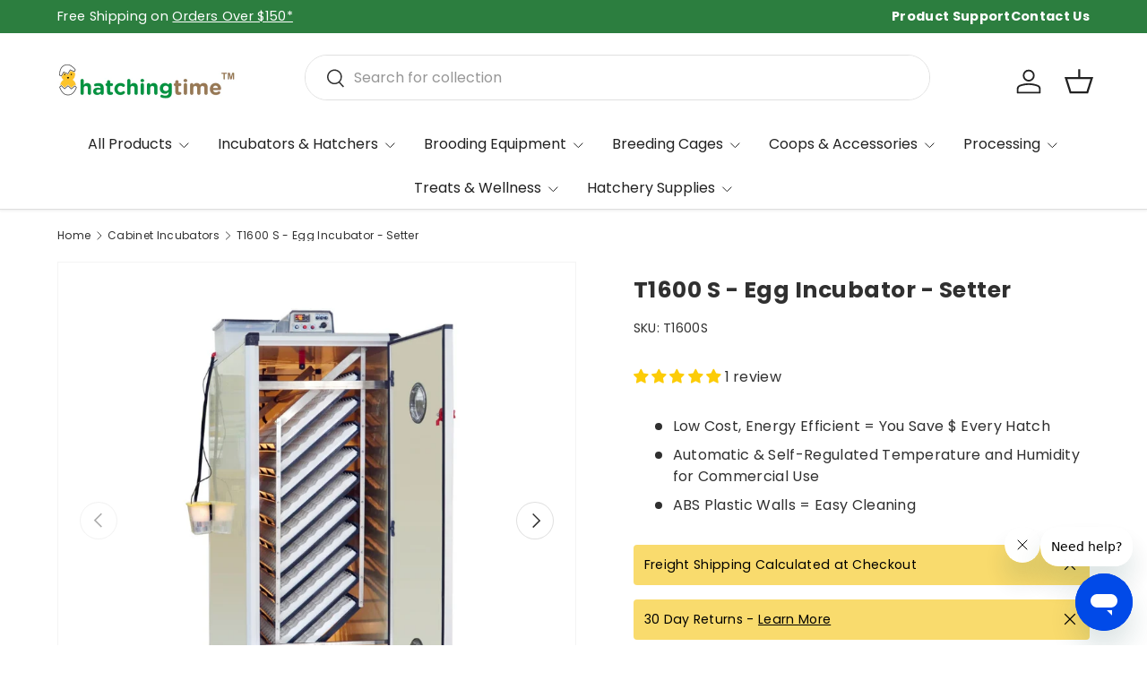

--- FILE ---
content_type: text/html; charset=utf-8
request_url: https://hatchingtime.com/collections/incubators/products/t1600-s-egg-incubator-setter
body_size: 70072
content:
<!doctype html>
<html class="no-js" lang="en" dir="ltr">
<head><meta charset="utf-8">
<meta name="viewport" content="width=device-width,initial-scale=1">
<title>Commercial Hatchery Egg Incubator by Cimuka T1600S | Hatching Time</title><link rel="canonical" href="https://hatchingtime.com/products/t1600-s-egg-incubator-setter"><link rel="icon" href="//hatchingtime.com/cdn/shop/files/Hatching_Time_Favicon_Logo_1.png?crop=center&height=48&v=1673378849&width=48" type="image/png">
  <link rel="apple-touch-icon" href="//hatchingtime.com/cdn/shop/files/Hatching_Time_Favicon_Logo_1.png?crop=center&height=180&v=1673378849&width=180"><meta name="description" content="High Capacity Incubator With Egg Setter Trays For Setting Up To 1600 Chicken Eggs. This Industrial Egg Incubator is Best For Small and Large Hatcheries. Different Size Egg Racks Available. Contact Us."><meta property="og:site_name" content="Hatching Time">
<meta property="og:url" content="https://hatchingtime.com/products/t1600-s-egg-incubator-setter">
<meta property="og:title" content="Commercial Hatchery Egg Incubator by Cimuka T1600S | Hatching Time">
<meta property="og:type" content="product">
<meta property="og:description" content="High Capacity Incubator With Egg Setter Trays For Setting Up To 1600 Chicken Eggs. This Industrial Egg Incubator is Best For Small and Large Hatcheries. Different Size Egg Racks Available. Contact Us."><meta property="og:image" content="http://hatchingtime.com/cdn/shop/products/T1600-S-Egg-Incubator-Setter_Hatching_Time_Cimuka_jpg.jpg?crop=center&height=1200&v=1711393890&width=1200">
  <meta property="og:image:secure_url" content="https://hatchingtime.com/cdn/shop/products/T1600-S-Egg-Incubator-Setter_Hatching_Time_Cimuka_jpg.jpg?crop=center&height=1200&v=1711393890&width=1200">
  <meta property="og:image:width" content="2048">
  <meta property="og:image:height" content="2048"><meta property="og:price:amount" content="4,299.99">
  <meta property="og:price:currency" content="USD"><meta name="twitter:card" content="summary_large_image">
<meta name="twitter:title" content="Commercial Hatchery Egg Incubator by Cimuka T1600S | Hatching Time">
<meta name="twitter:description" content="High Capacity Incubator With Egg Setter Trays For Setting Up To 1600 Chicken Eggs. This Industrial Egg Incubator is Best For Small and Large Hatcheries. Different Size Egg Racks Available. Contact Us.">
<link rel="preload" href="//hatchingtime.com/cdn/shop/t/73/assets/main.css?v=32397805057673127901765558615" as="style"><style data-shopify>
@font-face {
  font-family: Poppins;
  font-weight: 400;
  font-style: normal;
  font-display: swap;
  src: url("//hatchingtime.com/cdn/fonts/poppins/poppins_n4.0ba78fa5af9b0e1a374041b3ceaadf0a43b41362.woff2") format("woff2"),
       url("//hatchingtime.com/cdn/fonts/poppins/poppins_n4.214741a72ff2596839fc9760ee7a770386cf16ca.woff") format("woff");
}
@font-face {
  font-family: Poppins;
  font-weight: 500;
  font-style: normal;
  font-display: swap;
  src: url("//hatchingtime.com/cdn/fonts/poppins/poppins_n5.ad5b4b72b59a00358afc706450c864c3c8323842.woff2") format("woff2"),
       url("//hatchingtime.com/cdn/fonts/poppins/poppins_n5.33757fdf985af2d24b32fcd84c9a09224d4b2c39.woff") format("woff");
}
@font-face {
  font-family: Poppins;
  font-weight: 400;
  font-style: italic;
  font-display: swap;
  src: url("//hatchingtime.com/cdn/fonts/poppins/poppins_i4.846ad1e22474f856bd6b81ba4585a60799a9f5d2.woff2") format("woff2"),
       url("//hatchingtime.com/cdn/fonts/poppins/poppins_i4.56b43284e8b52fc64c1fd271f289a39e8477e9ec.woff") format("woff");
}
@font-face {
  font-family: Poppins;
  font-weight: 500;
  font-style: italic;
  font-display: swap;
  src: url("//hatchingtime.com/cdn/fonts/poppins/poppins_i5.6acfce842c096080e34792078ef3cb7c3aad24d4.woff2") format("woff2"),
       url("//hatchingtime.com/cdn/fonts/poppins/poppins_i5.a49113e4fe0ad7fd7716bd237f1602cbec299b3c.woff") format("woff");
}
@font-face {
  font-family: Poppins;
  font-weight: 700;
  font-style: normal;
  font-display: swap;
  src: url("//hatchingtime.com/cdn/fonts/poppins/poppins_n7.56758dcf284489feb014a026f3727f2f20a54626.woff2") format("woff2"),
       url("//hatchingtime.com/cdn/fonts/poppins/poppins_n7.f34f55d9b3d3205d2cd6f64955ff4b36f0cfd8da.woff") format("woff");
}
@font-face {
  font-family: Poppins;
  font-weight: 400;
  font-style: normal;
  font-display: swap;
  src: url("//hatchingtime.com/cdn/fonts/poppins/poppins_n4.0ba78fa5af9b0e1a374041b3ceaadf0a43b41362.woff2") format("woff2"),
       url("//hatchingtime.com/cdn/fonts/poppins/poppins_n4.214741a72ff2596839fc9760ee7a770386cf16ca.woff") format("woff");
}
:root {
      --bg-color: 255 255 255 / 1.0;
      --bg-color-og: 255 255 255 / 1.0;
      --heading-color: 48 48 48;
      --text-color: 48 48 48;
      --text-color-og: 48 48 48;
      --scrollbar-color: 48 48 48;
      --link-color: 23 70 166;
      --link-color-og: 23 70 166;
      --star-color: 249 219 109;
      --sale-price-color: 198 32 32;--swatch-border-color-default: 214 214 214;
        --swatch-border-color-active: 152 152 152;
        --swatch-card-size: 26px;
        --swatch-variant-picker-size: 28px;--color-scheme-1-bg: 252 249 241 / 1.0;
      --color-scheme-1-grad: ;
      --color-scheme-1-heading: 48 48 48;
      --color-scheme-1-text: 48 48 48;
      --color-scheme-1-btn-bg: 44 126 63;
      --color-scheme-1-btn-text: 255 255 255;
      --color-scheme-1-btn-bg-hover: 81 155 98;--color-scheme-2-bg: 249 219 109 / 1.0;
      --color-scheme-2-grad: ;
      --color-scheme-2-heading: 0 0 0;
      --color-scheme-2-text: 0 0 0;
      --color-scheme-2-btn-bg: 44 126 63;
      --color-scheme-2-btn-text: 255 255 255;
      --color-scheme-2-btn-bg-hover: 81 155 98;--color-scheme-3-bg: 44 126 63 / 1.0;
      --color-scheme-3-grad: ;
      --color-scheme-3-heading: 255 255 255;
      --color-scheme-3-text: 255 255 255;
      --color-scheme-3-btn-bg: 255 255 255;
      --color-scheme-3-btn-text: 0 0 0;
      --color-scheme-3-btn-bg-hover: 225 225 225;

      --drawer-bg-color: 255 255 255 / 1.0;
      --drawer-text-color: 48 48 48;

      --panel-bg-color: 252 249 241 / 1.0;
      --panel-heading-color: 48 48 48;
      --panel-text-color: 48 48 48;

      --in-stock-text-color: 44 126 63;
      --low-stock-text-color: 210 134 26;
      --very-low-stock-text-color: 180 12 28;
      --no-stock-text-color: 119 119 119;
      --no-stock-backordered-text-color: 48 48 48;

      --error-bg-color: 244 216 220;
      --error-text-color: 180 12 28;
      --success-bg-color: 232 246 234;
      --success-text-color: 44 126 63;
      --info-bg-color: 228 237 250;
      --info-text-color: 26 102 210;

      --heading-font-family: Poppins, sans-serif;
      --heading-font-style: normal;
      --heading-font-weight: 700;
      --heading-scale-start: 2;
      --heading-letter-spacing: 0.02em;

      --navigation-font-family: Poppins, sans-serif;
      --navigation-font-style: normal;
      --navigation-font-weight: 400;
      --navigation-letter-spacing: 0.0em;--heading-text-transform: none;
--subheading-text-transform: none;
      --body-font-family: Poppins, sans-serif;
      --body-font-style: normal;
      --body-font-weight: 400;
      --body-font-size: 16;
      --body-font-size-px: 16px;
      --body-letter-spacing: 0.02em;

      --section-gap: 48;
      --heading-gap: calc(8 * var(--space-unit));--grid-column-gap: 20px;
      --product-card-gap: 20px;--btn-bg-color: 44 126 63;
      --btn-bg-hover-color: 81 155 98;
      --btn-text-color: 255 255 255;
      --btn-bg-color-og: 44 126 63;
      --btn-text-color-og: 255 255 255;
      --btn-alt-bg-color: 255 255 255;
      --btn-alt-bg-alpha: 1.0;
      --btn-alt-text-color: 44 126 63;
      --btn-border-width: 2px;
      --btn-padding-y: 12px;
      --btn-text-size: 0.92em;

      
      --btn-border-radius: 26px;
      

      --btn-lg-border-radius: 50%;
      --btn-icon-border-radius: 50%;
      --input-with-btn-inner-radius: var(--btn-border-radius);

      --input-bg-color: 255 255 255 / 1.0;
      --input-text-color: 48 48 48;
      --input-border-width: 2px;
      --input-border-radius: 24px;
      --textarea-border-radius: 12px;
      --input-border-radius: 26px;
      --input-bg-color-diff-3: #f7f7f7;
      --input-bg-color-diff-6: #f0f0f0;

      --modal-border-radius: 8px;
      --modal-overlay-color: 0 0 0;
      --modal-overlay-opacity: 0.4;
      --drawer-border-radius: 8px;
      --overlay-border-radius: 8px;--custom-label-bg-color: 13 44 84;
      --custom-label-text-color: 255 255 255;--sale-label-bg-color: 251 54 64;
      --sale-label-text-color: 255 255 255;--new-label-bg-color: 249 219 109;
      --new-label-text-color: 0 0 0;--preorder-label-bg-color: 180 12 28;
      --preorder-label-text-color: 255 255 255;

      --page-width: 1500px;
      --gutter-sm: 20px;
      --gutter-md: 48px;
      --gutter-lg: 64px;

      --payment-terms-bg-color: #ffffff;

      --coll-card-bg-color: #fcf9f1;
      --coll-card-border-color: #ffffff;

      --card-bg-color: 255 255 255;
      --card-text-color: 48 48 48;
      --card-border-color: #dadada;
        
          --aos-animate-duration: 1.1s;
        

        
          --aos-min-width: 0;
        
      

      --reading-width: 48em;
        --cart-savings-color: 210 0 20
      
    }@media (max-width: 769px) {
      :root {
        --reading-width: 36em;
      }
    }
  </style><link rel="stylesheet" href="//hatchingtime.com/cdn/shop/t/73/assets/main.css?v=32397805057673127901765558615">
  <script src="//hatchingtime.com/cdn/shop/t/73/assets/main.js?v=115199770592962559851729610955" defer="defer"></script><link rel="preload" href="//hatchingtime.com/cdn/fonts/poppins/poppins_n4.0ba78fa5af9b0e1a374041b3ceaadf0a43b41362.woff2" as="font" type="font/woff2" crossorigin fetchpriority="high"><link rel="preload" href="//hatchingtime.com/cdn/fonts/poppins/poppins_n7.56758dcf284489feb014a026f3727f2f20a54626.woff2" as="font" type="font/woff2" crossorigin fetchpriority="high"><script>window.performance && window.performance.mark && window.performance.mark('shopify.content_for_header.start');</script><meta name="google-site-verification" content="Fdm4o1chIrbRuWgK0i327ICtbQPMQy1eJMKSRSvTAsQ">
<meta name="facebook-domain-verification" content="uel8dxypr05yj819itl1gpbvt3hb7g">
<meta id="shopify-digital-wallet" name="shopify-digital-wallet" content="/1644855342/digital_wallets/dialog">
<meta name="shopify-checkout-api-token" content="976d90a8e16d34c49a444f0dc316e278">
<meta id="in-context-paypal-metadata" data-shop-id="1644855342" data-venmo-supported="false" data-environment="production" data-locale="en_US" data-paypal-v4="true" data-currency="USD">
<link rel="alternate" hreflang="x-default" href="https://hatchingtime.com/products/t1600-s-egg-incubator-setter">
<link rel="alternate" hreflang="en-CA" href="https://hatchingtime.com/en-ca/products/t1600-s-egg-incubator-setter">
<link rel="alternate" hreflang="en-US" href="https://hatchingtime.com/products/t1600-s-egg-incubator-setter">
<link rel="alternate" type="application/json+oembed" href="https://hatchingtime.com/products/t1600-s-egg-incubator-setter.oembed">
<script async="async" src="/checkouts/internal/preloads.js?locale=en-US"></script>
<link rel="preconnect" href="https://shop.app" crossorigin="anonymous">
<script async="async" src="https://shop.app/checkouts/internal/preloads.js?locale=en-US&shop_id=1644855342" crossorigin="anonymous"></script>
<script id="apple-pay-shop-capabilities" type="application/json">{"shopId":1644855342,"countryCode":"US","currencyCode":"USD","merchantCapabilities":["supports3DS"],"merchantId":"gid:\/\/shopify\/Shop\/1644855342","merchantName":"Hatching Time","requiredBillingContactFields":["postalAddress","email","phone"],"requiredShippingContactFields":["postalAddress","email","phone"],"shippingType":"shipping","supportedNetworks":["visa","masterCard","amex","discover","elo","jcb"],"total":{"type":"pending","label":"Hatching Time","amount":"1.00"},"shopifyPaymentsEnabled":true,"supportsSubscriptions":true}</script>
<script id="shopify-features" type="application/json">{"accessToken":"976d90a8e16d34c49a444f0dc316e278","betas":["rich-media-storefront-analytics"],"domain":"hatchingtime.com","predictiveSearch":true,"shopId":1644855342,"locale":"en"}</script>
<script>var Shopify = Shopify || {};
Shopify.shop = "hatch-trial.myshopify.com";
Shopify.locale = "en";
Shopify.currency = {"active":"USD","rate":"1.0"};
Shopify.country = "US";
Shopify.theme = {"name":"Canopy","id":139238342834,"schema_name":"Canopy","schema_version":"6.3.1","theme_store_id":732,"role":"main"};
Shopify.theme.handle = "null";
Shopify.theme.style = {"id":null,"handle":null};
Shopify.cdnHost = "hatchingtime.com/cdn";
Shopify.routes = Shopify.routes || {};
Shopify.routes.root = "/";</script>
<script type="module">!function(o){(o.Shopify=o.Shopify||{}).modules=!0}(window);</script>
<script>!function(o){function n(){var o=[];function n(){o.push(Array.prototype.slice.apply(arguments))}return n.q=o,n}var t=o.Shopify=o.Shopify||{};t.loadFeatures=n(),t.autoloadFeatures=n()}(window);</script>
<script>
  window.ShopifyPay = window.ShopifyPay || {};
  window.ShopifyPay.apiHost = "shop.app\/pay";
  window.ShopifyPay.redirectState = null;
</script>
<script id="shop-js-analytics" type="application/json">{"pageType":"product"}</script>
<script defer="defer" async type="module" src="//hatchingtime.com/cdn/shopifycloud/shop-js/modules/v2/client.init-shop-cart-sync_C5BV16lS.en.esm.js"></script>
<script defer="defer" async type="module" src="//hatchingtime.com/cdn/shopifycloud/shop-js/modules/v2/chunk.common_CygWptCX.esm.js"></script>
<script type="module">
  await import("//hatchingtime.com/cdn/shopifycloud/shop-js/modules/v2/client.init-shop-cart-sync_C5BV16lS.en.esm.js");
await import("//hatchingtime.com/cdn/shopifycloud/shop-js/modules/v2/chunk.common_CygWptCX.esm.js");

  window.Shopify.SignInWithShop?.initShopCartSync?.({"fedCMEnabled":true,"windoidEnabled":true});

</script>
<script defer="defer" async type="module" src="//hatchingtime.com/cdn/shopifycloud/shop-js/modules/v2/client.payment-terms_CZxnsJam.en.esm.js"></script>
<script defer="defer" async type="module" src="//hatchingtime.com/cdn/shopifycloud/shop-js/modules/v2/chunk.common_CygWptCX.esm.js"></script>
<script defer="defer" async type="module" src="//hatchingtime.com/cdn/shopifycloud/shop-js/modules/v2/chunk.modal_D71HUcav.esm.js"></script>
<script type="module">
  await import("//hatchingtime.com/cdn/shopifycloud/shop-js/modules/v2/client.payment-terms_CZxnsJam.en.esm.js");
await import("//hatchingtime.com/cdn/shopifycloud/shop-js/modules/v2/chunk.common_CygWptCX.esm.js");
await import("//hatchingtime.com/cdn/shopifycloud/shop-js/modules/v2/chunk.modal_D71HUcav.esm.js");

  
</script>
<script>
  window.Shopify = window.Shopify || {};
  if (!window.Shopify.featureAssets) window.Shopify.featureAssets = {};
  window.Shopify.featureAssets['shop-js'] = {"shop-cart-sync":["modules/v2/client.shop-cart-sync_ZFArdW7E.en.esm.js","modules/v2/chunk.common_CygWptCX.esm.js"],"init-fed-cm":["modules/v2/client.init-fed-cm_CmiC4vf6.en.esm.js","modules/v2/chunk.common_CygWptCX.esm.js"],"shop-button":["modules/v2/client.shop-button_tlx5R9nI.en.esm.js","modules/v2/chunk.common_CygWptCX.esm.js"],"shop-cash-offers":["modules/v2/client.shop-cash-offers_DOA2yAJr.en.esm.js","modules/v2/chunk.common_CygWptCX.esm.js","modules/v2/chunk.modal_D71HUcav.esm.js"],"init-windoid":["modules/v2/client.init-windoid_sURxWdc1.en.esm.js","modules/v2/chunk.common_CygWptCX.esm.js"],"shop-toast-manager":["modules/v2/client.shop-toast-manager_ClPi3nE9.en.esm.js","modules/v2/chunk.common_CygWptCX.esm.js"],"init-shop-email-lookup-coordinator":["modules/v2/client.init-shop-email-lookup-coordinator_B8hsDcYM.en.esm.js","modules/v2/chunk.common_CygWptCX.esm.js"],"init-shop-cart-sync":["modules/v2/client.init-shop-cart-sync_C5BV16lS.en.esm.js","modules/v2/chunk.common_CygWptCX.esm.js"],"avatar":["modules/v2/client.avatar_BTnouDA3.en.esm.js"],"pay-button":["modules/v2/client.pay-button_FdsNuTd3.en.esm.js","modules/v2/chunk.common_CygWptCX.esm.js"],"init-customer-accounts":["modules/v2/client.init-customer-accounts_DxDtT_ad.en.esm.js","modules/v2/client.shop-login-button_C5VAVYt1.en.esm.js","modules/v2/chunk.common_CygWptCX.esm.js","modules/v2/chunk.modal_D71HUcav.esm.js"],"init-shop-for-new-customer-accounts":["modules/v2/client.init-shop-for-new-customer-accounts_ChsxoAhi.en.esm.js","modules/v2/client.shop-login-button_C5VAVYt1.en.esm.js","modules/v2/chunk.common_CygWptCX.esm.js","modules/v2/chunk.modal_D71HUcav.esm.js"],"shop-login-button":["modules/v2/client.shop-login-button_C5VAVYt1.en.esm.js","modules/v2/chunk.common_CygWptCX.esm.js","modules/v2/chunk.modal_D71HUcav.esm.js"],"init-customer-accounts-sign-up":["modules/v2/client.init-customer-accounts-sign-up_CPSyQ0Tj.en.esm.js","modules/v2/client.shop-login-button_C5VAVYt1.en.esm.js","modules/v2/chunk.common_CygWptCX.esm.js","modules/v2/chunk.modal_D71HUcav.esm.js"],"shop-follow-button":["modules/v2/client.shop-follow-button_Cva4Ekp9.en.esm.js","modules/v2/chunk.common_CygWptCX.esm.js","modules/v2/chunk.modal_D71HUcav.esm.js"],"checkout-modal":["modules/v2/client.checkout-modal_BPM8l0SH.en.esm.js","modules/v2/chunk.common_CygWptCX.esm.js","modules/v2/chunk.modal_D71HUcav.esm.js"],"lead-capture":["modules/v2/client.lead-capture_Bi8yE_yS.en.esm.js","modules/v2/chunk.common_CygWptCX.esm.js","modules/v2/chunk.modal_D71HUcav.esm.js"],"shop-login":["modules/v2/client.shop-login_D6lNrXab.en.esm.js","modules/v2/chunk.common_CygWptCX.esm.js","modules/v2/chunk.modal_D71HUcav.esm.js"],"payment-terms":["modules/v2/client.payment-terms_CZxnsJam.en.esm.js","modules/v2/chunk.common_CygWptCX.esm.js","modules/v2/chunk.modal_D71HUcav.esm.js"]};
</script>
<script>(function() {
  var isLoaded = false;
  function asyncLoad() {
    if (isLoaded) return;
    isLoaded = true;
    var urls = ["https:\/\/bingshoppingtoolshopifyapp-prod.trafficmanager.net\/uet\/tracking_script?shop=hatch-trial.myshopify.com","\/\/cdn.shopify.com\/proxy\/d54b4bafd73d6f13b07f5a74cf324d3054b67d3832db7ea1a4dcbddffb4a2577\/bingshoppingtool-t2app-prod.trafficmanager.net\/uet\/tracking_script?shop=hatch-trial.myshopify.com\u0026sp-cache-control=cHVibGljLCBtYXgtYWdlPTkwMA","https:\/\/intg.snapchat.com\/shopify\/shopify-scevent-init.js?id=f5e19cc8-36c2-4012-80ed-a0cbbc4763a3\u0026shop=hatch-trial.myshopify.com","\/\/cdn.shopify.com\/proxy\/4f678e6bcbead9e3fee7b88ce816bc477324953e11885601dafdcdb65559c472\/bingshoppingtool-t2app-prod.trafficmanager.net\/api\/ShopifyMT\/v1\/uet\/tracking_script?shop=hatch-trial.myshopify.com\u0026sp-cache-control=cHVibGljLCBtYXgtYWdlPTkwMA","https:\/\/static.klaviyo.com\/onsite\/js\/klaviyo.js?company_id=Tp8yKz\u0026shop=hatch-trial.myshopify.com"];
    for (var i = 0; i < urls.length; i++) {
      var s = document.createElement('script');
      s.type = 'text/javascript';
      s.async = true;
      s.src = urls[i];
      var x = document.getElementsByTagName('script')[0];
      x.parentNode.insertBefore(s, x);
    }
  };
  if(window.attachEvent) {
    window.attachEvent('onload', asyncLoad);
  } else {
    window.addEventListener('load', asyncLoad, false);
  }
})();</script>
<script id="__st">var __st={"a":1644855342,"offset":-18000,"reqid":"04ded6d5-817a-405b-8a9c-4044b418084b-1768722254","pageurl":"hatchingtime.com\/collections\/incubators\/products\/t1600-s-egg-incubator-setter","u":"b316d29797c8","p":"product","rtyp":"product","rid":7587698704562};</script>
<script>window.ShopifyPaypalV4VisibilityTracking = true;</script>
<script id="captcha-bootstrap">!function(){'use strict';const t='contact',e='account',n='new_comment',o=[[t,t],['blogs',n],['comments',n],[t,'customer']],c=[[e,'customer_login'],[e,'guest_login'],[e,'recover_customer_password'],[e,'create_customer']],r=t=>t.map((([t,e])=>`form[action*='/${t}']:not([data-nocaptcha='true']) input[name='form_type'][value='${e}']`)).join(','),a=t=>()=>t?[...document.querySelectorAll(t)].map((t=>t.form)):[];function s(){const t=[...o],e=r(t);return a(e)}const i='password',u='form_key',d=['recaptcha-v3-token','g-recaptcha-response','h-captcha-response',i],f=()=>{try{return window.sessionStorage}catch{return}},m='__shopify_v',_=t=>t.elements[u];function p(t,e,n=!1){try{const o=window.sessionStorage,c=JSON.parse(o.getItem(e)),{data:r}=function(t){const{data:e,action:n}=t;return t[m]||n?{data:e,action:n}:{data:t,action:n}}(c);for(const[e,n]of Object.entries(r))t.elements[e]&&(t.elements[e].value=n);n&&o.removeItem(e)}catch(o){console.error('form repopulation failed',{error:o})}}const l='form_type',E='cptcha';function T(t){t.dataset[E]=!0}const w=window,h=w.document,L='Shopify',v='ce_forms',y='captcha';let A=!1;((t,e)=>{const n=(g='f06e6c50-85a8-45c8-87d0-21a2b65856fe',I='https://cdn.shopify.com/shopifycloud/storefront-forms-hcaptcha/ce_storefront_forms_captcha_hcaptcha.v1.5.2.iife.js',D={infoText:'Protected by hCaptcha',privacyText:'Privacy',termsText:'Terms'},(t,e,n)=>{const o=w[L][v],c=o.bindForm;if(c)return c(t,g,e,D).then(n);var r;o.q.push([[t,g,e,D],n]),r=I,A||(h.body.append(Object.assign(h.createElement('script'),{id:'captcha-provider',async:!0,src:r})),A=!0)});var g,I,D;w[L]=w[L]||{},w[L][v]=w[L][v]||{},w[L][v].q=[],w[L][y]=w[L][y]||{},w[L][y].protect=function(t,e){n(t,void 0,e),T(t)},Object.freeze(w[L][y]),function(t,e,n,w,h,L){const[v,y,A,g]=function(t,e,n){const i=e?o:[],u=t?c:[],d=[...i,...u],f=r(d),m=r(i),_=r(d.filter((([t,e])=>n.includes(e))));return[a(f),a(m),a(_),s()]}(w,h,L),I=t=>{const e=t.target;return e instanceof HTMLFormElement?e:e&&e.form},D=t=>v().includes(t);t.addEventListener('submit',(t=>{const e=I(t);if(!e)return;const n=D(e)&&!e.dataset.hcaptchaBound&&!e.dataset.recaptchaBound,o=_(e),c=g().includes(e)&&(!o||!o.value);(n||c)&&t.preventDefault(),c&&!n&&(function(t){try{if(!f())return;!function(t){const e=f();if(!e)return;const n=_(t);if(!n)return;const o=n.value;o&&e.removeItem(o)}(t);const e=Array.from(Array(32),(()=>Math.random().toString(36)[2])).join('');!function(t,e){_(t)||t.append(Object.assign(document.createElement('input'),{type:'hidden',name:u})),t.elements[u].value=e}(t,e),function(t,e){const n=f();if(!n)return;const o=[...t.querySelectorAll(`input[type='${i}']`)].map((({name:t})=>t)),c=[...d,...o],r={};for(const[a,s]of new FormData(t).entries())c.includes(a)||(r[a]=s);n.setItem(e,JSON.stringify({[m]:1,action:t.action,data:r}))}(t,e)}catch(e){console.error('failed to persist form',e)}}(e),e.submit())}));const S=(t,e)=>{t&&!t.dataset[E]&&(n(t,e.some((e=>e===t))),T(t))};for(const o of['focusin','change'])t.addEventListener(o,(t=>{const e=I(t);D(e)&&S(e,y())}));const B=e.get('form_key'),M=e.get(l),P=B&&M;t.addEventListener('DOMContentLoaded',(()=>{const t=y();if(P)for(const e of t)e.elements[l].value===M&&p(e,B);[...new Set([...A(),...v().filter((t=>'true'===t.dataset.shopifyCaptcha))])].forEach((e=>S(e,t)))}))}(h,new URLSearchParams(w.location.search),n,t,e,['guest_login'])})(!0,!0)}();</script>
<script integrity="sha256-4kQ18oKyAcykRKYeNunJcIwy7WH5gtpwJnB7kiuLZ1E=" data-source-attribution="shopify.loadfeatures" defer="defer" src="//hatchingtime.com/cdn/shopifycloud/storefront/assets/storefront/load_feature-a0a9edcb.js" crossorigin="anonymous"></script>
<script crossorigin="anonymous" defer="defer" src="//hatchingtime.com/cdn/shopifycloud/storefront/assets/shopify_pay/storefront-65b4c6d7.js?v=20250812"></script>
<script data-source-attribution="shopify.dynamic_checkout.dynamic.init">var Shopify=Shopify||{};Shopify.PaymentButton=Shopify.PaymentButton||{isStorefrontPortableWallets:!0,init:function(){window.Shopify.PaymentButton.init=function(){};var t=document.createElement("script");t.src="https://hatchingtime.com/cdn/shopifycloud/portable-wallets/latest/portable-wallets.en.js",t.type="module",document.head.appendChild(t)}};
</script>
<script data-source-attribution="shopify.dynamic_checkout.buyer_consent">
  function portableWalletsHideBuyerConsent(e){var t=document.getElementById("shopify-buyer-consent"),n=document.getElementById("shopify-subscription-policy-button");t&&n&&(t.classList.add("hidden"),t.setAttribute("aria-hidden","true"),n.removeEventListener("click",e))}function portableWalletsShowBuyerConsent(e){var t=document.getElementById("shopify-buyer-consent"),n=document.getElementById("shopify-subscription-policy-button");t&&n&&(t.classList.remove("hidden"),t.removeAttribute("aria-hidden"),n.addEventListener("click",e))}window.Shopify?.PaymentButton&&(window.Shopify.PaymentButton.hideBuyerConsent=portableWalletsHideBuyerConsent,window.Shopify.PaymentButton.showBuyerConsent=portableWalletsShowBuyerConsent);
</script>
<script data-source-attribution="shopify.dynamic_checkout.cart.bootstrap">document.addEventListener("DOMContentLoaded",(function(){function t(){return document.querySelector("shopify-accelerated-checkout-cart, shopify-accelerated-checkout")}if(t())Shopify.PaymentButton.init();else{new MutationObserver((function(e,n){t()&&(Shopify.PaymentButton.init(),n.disconnect())})).observe(document.body,{childList:!0,subtree:!0})}}));
</script>
<link id="shopify-accelerated-checkout-styles" rel="stylesheet" media="screen" href="https://hatchingtime.com/cdn/shopifycloud/portable-wallets/latest/accelerated-checkout-backwards-compat.css" crossorigin="anonymous">
<style id="shopify-accelerated-checkout-cart">
        #shopify-buyer-consent {
  margin-top: 1em;
  display: inline-block;
  width: 100%;
}

#shopify-buyer-consent.hidden {
  display: none;
}

#shopify-subscription-policy-button {
  background: none;
  border: none;
  padding: 0;
  text-decoration: underline;
  font-size: inherit;
  cursor: pointer;
}

#shopify-subscription-policy-button::before {
  box-shadow: none;
}

      </style>
<script id="sections-script" data-sections="header,footer" defer="defer" src="//hatchingtime.com/cdn/shop/t/73/compiled_assets/scripts.js?66527"></script>
<script>window.performance && window.performance.mark && window.performance.mark('shopify.content_for_header.end');</script>

    <script src="//hatchingtime.com/cdn/shop/t/73/assets/animate-on-scroll.js?v=15249566486942820451724202388" defer="defer"></script>
    <link rel="stylesheet" href="//hatchingtime.com/cdn/shop/t/73/assets/animate-on-scroll.css?v=62865576715456057531724202388">
  

  <script>document.documentElement.className = document.documentElement.className.replace('no-js', 'js');</script><!-- CC Custom Head Start --><!-- Start of hatchingtime Zendesk Widget script -->
<script id="ze-snippet" src="https://static.zdassets.com/ekr/snippet.js?key=fba2b6fe-9afd-47f4-8f67-5d50be063378"> </script>
<!-- End of hatchingtime Zendesk Widget script --><!-- CC Custom Head End --><meta name="facebook-domain-verification" content="f221to5q1yfvpkom2ugjz6ladysz1f" />

<script>
  document.addEventListener("DOMContentLoaded", function () {
    const currentUrl = window.location.href;

    // Define full source URLs and their corresponding destination URLs
    const redirectMap = {
      "https://hatchingtime.com/collections/vendors?q=Hatching%20Time": "https://hatchingtime.com/collections/hatchingtime-products",
      "https://hatchingtime.com/collections/vendors?q=cimuka": "https://hatchingtime.com/collections/cimuka-products",
      "https://hatchingtime.com/collections/vendors?q=undique": "https://hatchingtime.com/collections/undique-products",
      "https://hatchingtime.com/collections/vendors?q=CoopWorx%20Feed%20Silo": "https://hatchingtime.com/collections/coopworx-products",
      "https://hatchingtime.com/collections/vendors?q=Olba": "https://hatchingtime.com/collections/olba-products",
      "https://hatchingtime.com/collections/vendors?q=formex": "https://hatchingtime.com/collections/formex-snaplock-products",
      "https://hatchingtime.com/collections/vendors?q=nestera-usa": "https://hatchingtime.com/collections/chicken-coops",
      "https://hatchingtime.com/collections/nestera-products": "https://hatchingtime.com/collections/chicken-coops",
      "https://hatchingtime.com/collections/nestera-chicken-coops-accessories-add-ons": "https://hatchingtime.com/collections/chicken-coops",
      "https://hatchingtime.com/collections/vendors?q=overez": "https://hatchingtime.com/collections/overez-products",
      "https://hatchingtime.com/collections/vendors?q=The%20Smart%20Coop": "https://hatchingtime.com/collections/the-smart-coop-products",
      "https://hatchingtime.com/collections/vendors?q=GoodEggStuff": "https://hatchingtime.com/collections/good-egg-stuff-products",
      "https://hatchingtime.com/collections/vendors?q=My%20Pet%20Chicken": "https://hatchingtime.com/collections/my-pet-chicken-products",
      "https://hatchingtime.com/collections/vendors?q=Eaton%20Pet%20and%20Pastures": "https://hatchingtime.com/collections/eaton-pet-and-pasture-products",
      "https://hatchingtime.com/collections/vendors?q=Strong%20Animals": "https://hatchingtime.com/collections/strong-animals-products",
      "https://hatchingtime.com/collections/vendors?q=Treats%20for%20Chickens": "https://hatchingtime.com/collections/treats-for-chickens-products",
      "https://hatchingtime.com/collections/vendors?q=Kalmbach": "https://hatchingtime.com/collections/kalmbach-products",
      "https://hatchingtime.com/collections/vendors?q=GrubTerra": "https://hatchingtime.com/collections/grubterra-products",
      "https://hatchingtime.com/collections/vendors?q=Mile%20Four": "https://hatchingtime.com/collections/mile-four-products",
      "https://hatchingtime.com/collections/vendors?q=The%20Bug%20Factory": "https://hatchingtime.com/collections/the-bug-factory-products",
      "https://hatchingtime.com/collections/vendors?q=Premo%20Natural%20Products": "https://hatchingtime.com/collections/premo-natural-products",
      "https://hatchingtime.com/collections/vendors?q=BEC": "https://hatchingtime.com/collections/bec-products",
      "https://hatchingtime.com/collections/?q=HenGear": "https://hatchingtime.com/collections/hengear-products",
      "https://hatchingtime.com/collections/vendors?q=aytav": "https://hatchingtime.com/collections/aytav-products",
      "https://hatchingtime.com/collections/vendors?q=thermopro": "https://hatchingtime.com/collections/thermopro-products",
      "https://hatchingtime.com/pages/refer-a-friend": "https://hatchingtime.com/pages/influencer-affiliate-program",
      "https://hatchingtime.com/pages/authorized-retailer-application": "https://hatchingtime.com/pages/authorized-retailer-program"
      
    };

    if (redirectMap[currentUrl]) {
      window.location.href = redirectMap[currentUrl];
    }
  });
</script>

  
<!-- BEGIN app block: shopify://apps/judge-me-reviews/blocks/judgeme_core/61ccd3b1-a9f2-4160-9fe9-4fec8413e5d8 --><!-- Start of Judge.me Core -->






<link rel="dns-prefetch" href="https://cdnwidget.judge.me">
<link rel="dns-prefetch" href="https://cdn.judge.me">
<link rel="dns-prefetch" href="https://cdn1.judge.me">
<link rel="dns-prefetch" href="https://api.judge.me">

<script data-cfasync='false' class='jdgm-settings-script'>window.jdgmSettings={"pagination":5,"disable_web_reviews":false,"badge_no_review_text":"No reviews","badge_n_reviews_text":"{{ n }} review/reviews","badge_star_color":"#fccc07","hide_badge_preview_if_no_reviews":true,"badge_hide_text":false,"enforce_center_preview_badge":false,"widget_title":"What our customers have to say","widget_open_form_text":"Write a review","widget_close_form_text":"Cancel review","widget_refresh_page_text":"Refresh page","widget_summary_text":"Based on {{ number_of_reviews }} review/reviews","widget_no_review_text":"Be the first to write a review","widget_name_field_text":"Display name","widget_verified_name_field_text":"Verified Name (public)","widget_name_placeholder_text":"Display name","widget_required_field_error_text":"This field is required.","widget_email_field_text":"Email address","widget_verified_email_field_text":"Verified Email (private, can not be edited)","widget_email_placeholder_text":"Your email address","widget_email_field_error_text":"Please enter a valid email address.","widget_rating_field_text":"Rating","widget_review_title_field_text":"Review Title","widget_review_title_placeholder_text":"Give your review a title","widget_review_body_field_text":"Review content","widget_review_body_placeholder_text":"Start writing here...","widget_pictures_field_text":"Picture/Video (optional)","widget_submit_review_text":"Submit Review","widget_submit_verified_review_text":"Submit Verified Review","widget_submit_success_msg_with_auto_publish":"Thank you! Please refresh the page in a few moments to see your review. You can remove or edit your review by logging into \u003ca href='https://judge.me/login' target='_blank' rel='nofollow noopener'\u003eJudge.me\u003c/a\u003e","widget_submit_success_msg_no_auto_publish":"Thank you! Your review will be published as soon as it is approved by the shop admin. You can remove or edit your review by logging into \u003ca href='https://judge.me/login' target='_blank' rel='nofollow noopener'\u003eJudge.me\u003c/a\u003e","widget_show_default_reviews_out_of_total_text":"Showing {{ n_reviews_shown }} out of {{ n_reviews }} reviews.","widget_show_all_link_text":"Show all","widget_show_less_link_text":"Show less","widget_author_said_text":"{{ reviewer_name }} said:","widget_days_text":"{{ n }} days ago","widget_weeks_text":"{{ n }} week/weeks ago","widget_months_text":"{{ n }} month/months ago","widget_years_text":"{{ n }} year/years ago","widget_yesterday_text":"Yesterday","widget_today_text":"Today","widget_replied_text":"\u003e\u003e Hatching Time replied:","widget_read_more_text":"Read more","widget_reviewer_name_as_initial":"last_initial","widget_rating_filter_color":"#fccc07","widget_rating_filter_see_all_text":"See all reviews","widget_sorting_most_recent_text":"Most Recent","widget_sorting_highest_rating_text":"Highest Rating","widget_sorting_lowest_rating_text":"Lowest Rating","widget_sorting_with_pictures_text":"Only Pictures","widget_sorting_most_helpful_text":"Most Helpful","widget_open_question_form_text":"Ask a question","widget_reviews_subtab_text":"Reviews","widget_questions_subtab_text":"Questions","widget_question_label_text":"Question","widget_answer_label_text":"Answer","widget_question_placeholder_text":"Write your question here","widget_submit_question_text":"Submit Question","widget_question_submit_success_text":"Thank you for your question! We will notify you once it gets answered.","widget_star_color":"#fccc07","verified_badge_text":"Verified","verified_badge_bg_color":"","verified_badge_text_color":"","verified_badge_placement":"left-of-reviewer-name","widget_review_max_height":4,"widget_hide_border":true,"widget_social_share":false,"widget_thumb":true,"widget_review_location_show":false,"widget_location_format":"country_iso_code","all_reviews_include_out_of_store_products":true,"all_reviews_out_of_store_text":"(out of store)","all_reviews_pagination":100,"all_reviews_product_name_prefix_text":"about","enable_review_pictures":true,"enable_question_anwser":true,"widget_theme":"","review_date_format":"mm/dd/yyyy","default_sort_method":"highest-rating","widget_product_reviews_subtab_text":"Product","widget_shop_reviews_subtab_text":"Store","widget_other_products_reviews_text":"Reviews for other products","widget_store_reviews_subtab_text":"Store reviews","widget_no_store_reviews_text":"This store hasn't received any reviews yet","widget_web_restriction_product_reviews_text":"This product hasn't received any reviews yet","widget_no_items_text":"No items found","widget_show_more_text":"Show more","widget_write_a_store_review_text":"Write a Store Review","widget_other_languages_heading":"Reviews in Other Languages","widget_translate_review_text":"Translate review to {{ language }}","widget_translating_review_text":"Translating...","widget_show_original_translation_text":"Show original ({{ language }})","widget_translate_review_failed_text":"Review couldn't be translated.","widget_translate_review_retry_text":"Retry","widget_translate_review_try_again_later_text":"Try again later","show_product_url_for_grouped_product":false,"widget_sorting_pictures_first_text":"Pictures First","show_pictures_on_all_rev_page_mobile":true,"show_pictures_on_all_rev_page_desktop":true,"floating_tab_hide_mobile_install_preference":true,"floating_tab_button_name":"★ Reviews","floating_tab_title":"Let customers speak for us","floating_tab_button_color":"","floating_tab_button_background_color":"","floating_tab_url":"","floating_tab_url_enabled":false,"floating_tab_tab_style":"text","all_reviews_text_badge_text":"Customers rate us {{ shop.metafields.judgeme.all_reviews_rating | round: 1 }}/5 based on {{ shop.metafields.judgeme.all_reviews_count }} reviews.","all_reviews_text_badge_text_branded_style":"{{ shop.metafields.judgeme.all_reviews_rating | round: 1 }} out of 5 stars based on {{ shop.metafields.judgeme.all_reviews_count }} reviews","is_all_reviews_text_badge_a_link":false,"show_stars_for_all_reviews_text_badge":false,"all_reviews_text_badge_url":"","all_reviews_text_style":"text","all_reviews_text_color_style":"judgeme_brand_color","all_reviews_text_color":"#108474","all_reviews_text_show_jm_brand":true,"featured_carousel_show_header":true,"featured_carousel_title":"2000+ Positive Reviews","testimonials_carousel_title":"Customers are saying","videos_carousel_title":"Real customer stories","cards_carousel_title":"Customers are saying","featured_carousel_count_text":"4.6/5 from {{ n }} reviews","featured_carousel_add_link_to_all_reviews_page":false,"featured_carousel_url":"","featured_carousel_show_images":false,"featured_carousel_autoslide_interval":5,"featured_carousel_arrows_on_the_sides":true,"featured_carousel_height":200,"featured_carousel_width":100,"featured_carousel_image_size":0,"featured_carousel_image_height":250,"featured_carousel_arrow_color":"#6f6f6f","verified_count_badge_style":"vintage","verified_count_badge_orientation":"horizontal","verified_count_badge_color_style":"judgeme_brand_color","verified_count_badge_color":"#108474","is_verified_count_badge_a_link":false,"verified_count_badge_url":"","verified_count_badge_show_jm_brand":true,"widget_rating_preset_default":5,"widget_first_sub_tab":"product-reviews","widget_show_histogram":true,"widget_histogram_use_custom_color":true,"widget_pagination_use_custom_color":true,"widget_star_use_custom_color":true,"widget_verified_badge_use_custom_color":false,"widget_write_review_use_custom_color":false,"picture_reminder_submit_button":"Upload Pictures","enable_review_videos":true,"mute_video_by_default":true,"widget_sorting_videos_first_text":"Videos First","widget_review_pending_text":"Pending","featured_carousel_items_for_large_screen":3,"social_share_options_order":"Facebook,Twitter,Pinterest","remove_microdata_snippet":false,"disable_json_ld":false,"enable_json_ld_products":true,"preview_badge_show_question_text":false,"preview_badge_no_question_text":"No questions","preview_badge_n_question_text":"{{ number_of_questions }} question/questions","qa_badge_show_icon":false,"qa_badge_position":"same-row","remove_judgeme_branding":true,"widget_add_search_bar":true,"widget_search_bar_placeholder":"Search","widget_sorting_verified_only_text":"Verified only","featured_carousel_theme":"default","featured_carousel_show_rating":true,"featured_carousel_show_title":true,"featured_carousel_show_body":true,"featured_carousel_show_date":true,"featured_carousel_show_reviewer":true,"featured_carousel_show_product":false,"featured_carousel_header_background_color":"#108474","featured_carousel_header_text_color":"#ffffff","featured_carousel_name_product_separator":"reviewed","featured_carousel_full_star_background":"#ffda00","featured_carousel_empty_star_background":"#dadada","featured_carousel_vertical_theme_background":"#f9fafb","featured_carousel_verified_badge_enable":false,"featured_carousel_verified_badge_color":"#108474","featured_carousel_border_style":"round","featured_carousel_review_line_length_limit":3,"featured_carousel_more_reviews_button_text":"Read more reviews","featured_carousel_view_product_button_text":"View product","all_reviews_page_load_reviews_on":"button_click","all_reviews_page_load_more_text":"View More Reviews","disable_fb_tab_reviews":false,"enable_ajax_cdn_cache":false,"widget_public_name_text":"displayed publicly like","default_reviewer_name":"John Smith","default_reviewer_name_has_non_latin":true,"widget_reviewer_anonymous":"Anonymous","medals_widget_title":"Judge.me Review Medals","medals_widget_background_color":"#f9fafb","medals_widget_position":"footer_all_pages","medals_widget_border_color":"#f9fafb","medals_widget_verified_text_position":"left","medals_widget_use_monochromatic_version":false,"medals_widget_elements_color":"#108474","show_reviewer_avatar":true,"widget_invalid_yt_video_url_error_text":"Not a YouTube video URL","widget_max_length_field_error_text":"Please enter no more than {0} characters.","widget_show_country_flag":false,"widget_show_collected_via_shop_app":true,"widget_verified_by_shop_badge_style":"light","widget_verified_by_shop_text":"Verified by Shop","widget_show_photo_gallery":true,"widget_load_with_code_splitting":true,"widget_ugc_install_preference":false,"widget_ugc_title":"Made by us, Shared by you","widget_ugc_subtitle":"Tag us to see your picture featured in our page","widget_ugc_arrows_color":"#ffffff","widget_ugc_primary_button_text":"Buy Now","widget_ugc_primary_button_background_color":"#108474","widget_ugc_primary_button_text_color":"#ffffff","widget_ugc_primary_button_border_width":"0","widget_ugc_primary_button_border_style":"none","widget_ugc_primary_button_border_color":"#108474","widget_ugc_primary_button_border_radius":"25","widget_ugc_secondary_button_text":"Load More","widget_ugc_secondary_button_background_color":"#ffffff","widget_ugc_secondary_button_text_color":"#108474","widget_ugc_secondary_button_border_width":"2","widget_ugc_secondary_button_border_style":"solid","widget_ugc_secondary_button_border_color":"#108474","widget_ugc_secondary_button_border_radius":"25","widget_ugc_reviews_button_text":"View Reviews","widget_ugc_reviews_button_background_color":"#ffffff","widget_ugc_reviews_button_text_color":"#108474","widget_ugc_reviews_button_border_width":"2","widget_ugc_reviews_button_border_style":"solid","widget_ugc_reviews_button_border_color":"#108474","widget_ugc_reviews_button_border_radius":"25","widget_ugc_reviews_button_link_to":"store-product-page","widget_ugc_show_post_date":true,"widget_ugc_max_width":"1500","widget_rating_metafield_value_type":true,"widget_primary_color":"#005633","widget_enable_secondary_color":true,"widget_secondary_color":"#fffef2","widget_summary_average_rating_text":"{{ average_rating }} / 5","widget_media_grid_title":"Customer photos \u0026 videos","widget_media_grid_see_more_text":"See more","widget_round_style":true,"widget_show_product_medals":false,"widget_verified_by_judgeme_text":"Verified by Judge.me","widget_show_store_medals":true,"widget_verified_by_judgeme_text_in_store_medals":"Verified by Judge.me","widget_media_field_exceed_quantity_message":"Sorry, we can only accept {{ max_media }} for one review.","widget_media_field_exceed_limit_message":"{{ file_name }} is too large, please select a {{ media_type }} less than {{ size_limit }}MB.","widget_review_submitted_text":"Review Submitted!","widget_question_submitted_text":"Question Submitted!","widget_close_form_text_question":"Cancel","widget_write_your_answer_here_text":"Write your answer here","widget_enabled_branded_link":true,"widget_show_collected_by_judgeme":false,"widget_reviewer_name_color":"","widget_write_review_text_color":"","widget_write_review_bg_color":"","widget_collected_by_judgeme_text":"collected by Judge.me","widget_pagination_type":"load_more","widget_load_more_text":"Load More","widget_load_more_color":"#006a3c","widget_full_review_text":"Full Review","widget_read_more_reviews_text":"Read More Reviews","widget_read_questions_text":"Read Questions","widget_questions_and_answers_text":"Questions \u0026 Answers","widget_verified_by_text":"Verified by","widget_verified_text":"Verified","widget_number_of_reviews_text":"{{ number_of_reviews }} reviews","widget_back_button_text":"Back","widget_next_button_text":"Next","widget_custom_forms_filter_button":"Filters","custom_forms_style":"vertical","widget_show_review_information":false,"how_reviews_are_collected":"How reviews are collected?","widget_show_review_keywords":false,"widget_gdpr_statement":"How we use your data: We'll only contact you about the review you left, and only if necessary. By submitting your review, you agree to Judge.me's \u003ca href='https://judge.me/terms' target='_blank' rel='nofollow noopener'\u003eterms\u003c/a\u003e, \u003ca href='https://judge.me/privacy' target='_blank' rel='nofollow noopener'\u003eprivacy\u003c/a\u003e and \u003ca href='https://judge.me/content-policy' target='_blank' rel='nofollow noopener'\u003econtent\u003c/a\u003e policies.","widget_multilingual_sorting_enabled":false,"widget_translate_review_content_enabled":false,"widget_translate_review_content_method":"manual","popup_widget_review_selection":"automatically_with_pictures","popup_widget_round_border_style":true,"popup_widget_show_title":true,"popup_widget_show_body":true,"popup_widget_show_reviewer":false,"popup_widget_show_product":true,"popup_widget_show_pictures":true,"popup_widget_use_review_picture":true,"popup_widget_show_on_home_page":true,"popup_widget_show_on_product_page":true,"popup_widget_show_on_collection_page":true,"popup_widget_show_on_cart_page":true,"popup_widget_position":"bottom_left","popup_widget_first_review_delay":5,"popup_widget_duration":5,"popup_widget_interval":5,"popup_widget_review_count":5,"popup_widget_hide_on_mobile":true,"review_snippet_widget_round_border_style":true,"review_snippet_widget_card_color":"#FFFFFF","review_snippet_widget_slider_arrows_background_color":"#FFFFFF","review_snippet_widget_slider_arrows_color":"#000000","review_snippet_widget_star_color":"#108474","show_product_variant":false,"all_reviews_product_variant_label_text":"Variant: ","widget_show_verified_branding":false,"widget_ai_summary_title":"Customers say","widget_ai_summary_disclaimer":"AI-powered review summary based on recent customer reviews","widget_show_ai_summary":false,"widget_show_ai_summary_bg":false,"widget_show_review_title_input":true,"redirect_reviewers_invited_via_email":"review_widget","request_store_review_after_product_review":false,"request_review_other_products_in_order":false,"review_form_color_scheme":"default","review_form_corner_style":"square","review_form_star_color":{},"review_form_text_color":"#333333","review_form_background_color":"#ffffff","review_form_field_background_color":"#fafafa","review_form_button_color":{},"review_form_button_text_color":"#ffffff","review_form_modal_overlay_color":"#000000","review_content_screen_title_text":"How would you rate this product?","review_content_introduction_text":"We would love it if you would share a bit about your experience.","store_review_form_title_text":"How would you rate this store?","store_review_form_introduction_text":"We would love it if you would share a bit about your experience.","show_review_guidance_text":true,"one_star_review_guidance_text":"Poor","five_star_review_guidance_text":"Great","customer_information_screen_title_text":"About you","customer_information_introduction_text":"Please tell us more about you.","custom_questions_screen_title_text":"Your experience in more detail","custom_questions_introduction_text":"Here are a few questions to help us understand more about your experience.","review_submitted_screen_title_text":"Thanks for your review!","review_submitted_screen_thank_you_text":"We are processing it and it will appear on the store soon.","review_submitted_screen_email_verification_text":"Please confirm your email by clicking the link we just sent you. This helps us keep reviews authentic.","review_submitted_request_store_review_text":"Would you like to share your experience of shopping with us?","review_submitted_review_other_products_text":"Would you like to review these products?","store_review_screen_title_text":"Would you like to share your experience of shopping with us?","store_review_introduction_text":"We value your feedback and use it to improve. Please share any thoughts or suggestions you have.","reviewer_media_screen_title_picture_text":"Share a picture","reviewer_media_introduction_picture_text":"Upload a photo to support your review.","reviewer_media_screen_title_video_text":"Share a video","reviewer_media_introduction_video_text":"Upload a video to support your review.","reviewer_media_screen_title_picture_or_video_text":"Share a picture or video","reviewer_media_introduction_picture_or_video_text":"Upload a photo or video to support your review.","reviewer_media_youtube_url_text":"Paste your Youtube URL here","advanced_settings_next_step_button_text":"Next","advanced_settings_close_review_button_text":"Close","modal_write_review_flow":false,"write_review_flow_required_text":"Required","write_review_flow_privacy_message_text":"We respect your privacy.","write_review_flow_anonymous_text":"Post review as anonymous","write_review_flow_visibility_text":"This won't be visible to other customers.","write_review_flow_multiple_selection_help_text":"Select as many as you like","write_review_flow_single_selection_help_text":"Select one option","write_review_flow_required_field_error_text":"This field is required","write_review_flow_invalid_email_error_text":"Please enter a valid email address","write_review_flow_max_length_error_text":"Max. {{ max_length }} characters.","write_review_flow_media_upload_text":"\u003cb\u003eClick to upload\u003c/b\u003e or drag and drop","write_review_flow_gdpr_statement":"We'll only contact you about your review if necessary. By submitting your review, you agree to our \u003ca href='https://judge.me/terms' target='_blank' rel='nofollow noopener'\u003eterms and conditions\u003c/a\u003e and \u003ca href='https://judge.me/privacy' target='_blank' rel='nofollow noopener'\u003eprivacy policy\u003c/a\u003e.","rating_only_reviews_enabled":false,"show_negative_reviews_help_screen":false,"new_review_flow_help_screen_rating_threshold":3,"negative_review_resolution_screen_title_text":"Tell us more","negative_review_resolution_text":"Your experience matters to us. If there were issues with your purchase, we're here to help. Feel free to reach out to us, we'd love the opportunity to make things right.","negative_review_resolution_button_text":"Contact us","negative_review_resolution_proceed_with_review_text":"Leave a review","negative_review_resolution_subject":"Issue with purchase from {{ shop_name }}.{{ order_name }}","preview_badge_collection_page_install_status":false,"widget_review_custom_css":"","preview_badge_custom_css":"","preview_badge_stars_count":"5-stars","featured_carousel_custom_css":"","floating_tab_custom_css":"","all_reviews_widget_custom_css":"","medals_widget_custom_css":"","verified_badge_custom_css":"","all_reviews_text_custom_css":"","transparency_badges_collected_via_store_invite":false,"transparency_badges_from_another_provider":false,"transparency_badges_collected_from_store_visitor":false,"transparency_badges_collected_by_verified_review_provider":false,"transparency_badges_earned_reward":false,"transparency_badges_collected_via_store_invite_text":"Review collected via store invitation","transparency_badges_from_another_provider_text":"Review collected from another provider","transparency_badges_collected_from_store_visitor_text":"Review collected from a store visitor","transparency_badges_written_in_google_text":"Review written in Google","transparency_badges_written_in_etsy_text":"Review written in Etsy","transparency_badges_written_in_shop_app_text":"Review written in Shop App","transparency_badges_earned_reward_text":"Review earned a reward for future purchase","product_review_widget_per_page":2,"widget_store_review_label_text":"Review about the store","checkout_comment_extension_title_on_product_page":"Customer Comments","checkout_comment_extension_num_latest_comment_show":5,"checkout_comment_extension_format":"name_and_timestamp","checkout_comment_customer_name":"last_initial","checkout_comment_comment_notification":true,"preview_badge_collection_page_install_preference":true,"preview_badge_home_page_install_preference":false,"preview_badge_product_page_install_preference":true,"review_widget_install_preference":"","review_carousel_install_preference":false,"floating_reviews_tab_install_preference":"none","verified_reviews_count_badge_install_preference":false,"all_reviews_text_install_preference":false,"review_widget_best_location":true,"judgeme_medals_install_preference":false,"review_widget_revamp_enabled":false,"review_widget_qna_enabled":false,"review_widget_header_theme":"minimal","review_widget_widget_title_enabled":true,"review_widget_header_text_size":"medium","review_widget_header_text_weight":"regular","review_widget_average_rating_style":"compact","review_widget_bar_chart_enabled":true,"review_widget_bar_chart_type":"numbers","review_widget_bar_chart_style":"standard","review_widget_expanded_media_gallery_enabled":false,"review_widget_reviews_section_theme":"standard","review_widget_image_style":"thumbnails","review_widget_review_image_ratio":"square","review_widget_stars_size":"medium","review_widget_verified_badge":"standard_text","review_widget_review_title_text_size":"medium","review_widget_review_text_size":"medium","review_widget_review_text_length":"medium","review_widget_number_of_columns_desktop":3,"review_widget_carousel_transition_speed":5,"review_widget_custom_questions_answers_display":"always","review_widget_button_text_color":"#FFFFFF","review_widget_text_color":"#000000","review_widget_lighter_text_color":"#7B7B7B","review_widget_corner_styling":"soft","review_widget_review_word_singular":"review","review_widget_review_word_plural":"reviews","review_widget_voting_label":"Helpful?","review_widget_shop_reply_label":"Reply from {{ shop_name }}:","review_widget_filters_title":"Filters","qna_widget_question_word_singular":"Question","qna_widget_question_word_plural":"Questions","qna_widget_answer_reply_label":"Answer from {{ answerer_name }}:","qna_content_screen_title_text":"Ask a question about this product","qna_widget_question_required_field_error_text":"Please enter your question.","qna_widget_flow_gdpr_statement":"We'll only contact you about your question if necessary. By submitting your question, you agree to our \u003ca href='https://judge.me/terms' target='_blank' rel='nofollow noopener'\u003eterms and conditions\u003c/a\u003e and \u003ca href='https://judge.me/privacy' target='_blank' rel='nofollow noopener'\u003eprivacy policy\u003c/a\u003e.","qna_widget_question_submitted_text":"Thanks for your question!","qna_widget_close_form_text_question":"Close","qna_widget_question_submit_success_text":"We’ll notify you by email when your question is answered.","all_reviews_widget_v2025_enabled":false,"all_reviews_widget_v2025_header_theme":"default","all_reviews_widget_v2025_widget_title_enabled":true,"all_reviews_widget_v2025_header_text_size":"medium","all_reviews_widget_v2025_header_text_weight":"regular","all_reviews_widget_v2025_average_rating_style":"compact","all_reviews_widget_v2025_bar_chart_enabled":true,"all_reviews_widget_v2025_bar_chart_type":"numbers","all_reviews_widget_v2025_bar_chart_style":"standard","all_reviews_widget_v2025_expanded_media_gallery_enabled":false,"all_reviews_widget_v2025_show_store_medals":true,"all_reviews_widget_v2025_show_photo_gallery":true,"all_reviews_widget_v2025_show_review_keywords":false,"all_reviews_widget_v2025_show_ai_summary":false,"all_reviews_widget_v2025_show_ai_summary_bg":false,"all_reviews_widget_v2025_add_search_bar":false,"all_reviews_widget_v2025_default_sort_method":"most-recent","all_reviews_widget_v2025_reviews_per_page":10,"all_reviews_widget_v2025_reviews_section_theme":"default","all_reviews_widget_v2025_image_style":"thumbnails","all_reviews_widget_v2025_review_image_ratio":"square","all_reviews_widget_v2025_stars_size":"medium","all_reviews_widget_v2025_verified_badge":"bold_badge","all_reviews_widget_v2025_review_title_text_size":"medium","all_reviews_widget_v2025_review_text_size":"medium","all_reviews_widget_v2025_review_text_length":"medium","all_reviews_widget_v2025_number_of_columns_desktop":3,"all_reviews_widget_v2025_carousel_transition_speed":5,"all_reviews_widget_v2025_custom_questions_answers_display":"always","all_reviews_widget_v2025_show_product_variant":false,"all_reviews_widget_v2025_show_reviewer_avatar":true,"all_reviews_widget_v2025_reviewer_name_as_initial":"","all_reviews_widget_v2025_review_location_show":false,"all_reviews_widget_v2025_location_format":"","all_reviews_widget_v2025_show_country_flag":false,"all_reviews_widget_v2025_verified_by_shop_badge_style":"light","all_reviews_widget_v2025_social_share":false,"all_reviews_widget_v2025_social_share_options_order":"Facebook,Twitter,LinkedIn,Pinterest","all_reviews_widget_v2025_pagination_type":"standard","all_reviews_widget_v2025_button_text_color":"#FFFFFF","all_reviews_widget_v2025_text_color":"#000000","all_reviews_widget_v2025_lighter_text_color":"#7B7B7B","all_reviews_widget_v2025_corner_styling":"soft","all_reviews_widget_v2025_title":"Customer reviews","all_reviews_widget_v2025_ai_summary_title":"Customers say about this store","all_reviews_widget_v2025_no_review_text":"Be the first to write a review","platform":"shopify","branding_url":"https://app.judge.me/reviews/stores/hatchingtime","branding_text":"Powered by Judge.me","locale":"en","reply_name":"Hatching Time","widget_version":"3.0","footer":true,"autopublish":true,"review_dates":true,"enable_custom_form":false,"shop_use_review_site":true,"shop_locale":"en","enable_multi_locales_translations":true,"show_review_title_input":true,"review_verification_email_status":"never","can_be_branded":true,"reply_name_text":"Hatching Time"};</script> <style class='jdgm-settings-style'>.jdgm-xx{left:0}:root{--jdgm-primary-color: #005633;--jdgm-secondary-color: #fffef2;--jdgm-star-color: #fccc07;--jdgm-write-review-text-color: white;--jdgm-write-review-bg-color: #005633;--jdgm-paginate-color: #006a3c;--jdgm-border-radius: 10;--jdgm-reviewer-name-color: #005633}.jdgm-histogram__bar-content{background-color:#fccc07}.jdgm-rev[data-verified-buyer=true] .jdgm-rev__icon.jdgm-rev__icon:after,.jdgm-rev__buyer-badge.jdgm-rev__buyer-badge{color:white;background-color:#005633}.jdgm-review-widget--small .jdgm-gallery.jdgm-gallery .jdgm-gallery__thumbnail-link:nth-child(8) .jdgm-gallery__thumbnail-wrapper.jdgm-gallery__thumbnail-wrapper:before{content:"See more"}@media only screen and (min-width: 768px){.jdgm-gallery.jdgm-gallery .jdgm-gallery__thumbnail-link:nth-child(8) .jdgm-gallery__thumbnail-wrapper.jdgm-gallery__thumbnail-wrapper:before{content:"See more"}}.jdgm-rev__thumb-btn{color:#005633}.jdgm-rev__thumb-btn:hover{opacity:0.8}.jdgm-rev__thumb-btn:not([disabled]):hover,.jdgm-rev__thumb-btn:hover,.jdgm-rev__thumb-btn:active,.jdgm-rev__thumb-btn:visited{color:#005633}.jdgm-preview-badge .jdgm-star.jdgm-star{color:#fccc07}.jdgm-prev-badge[data-average-rating='0.00']{display:none !important}.jdgm-widget.jdgm-all-reviews-widget,.jdgm-widget .jdgm-rev-widg{border:none;padding:0}.jdgm-author-fullname{display:none !important}.jdgm-author-all-initials{display:none !important}.jdgm-rev-widg__title{visibility:hidden}.jdgm-rev-widg__summary-text{visibility:hidden}.jdgm-prev-badge__text{visibility:hidden}.jdgm-rev__prod-link-prefix:before{content:'about'}.jdgm-rev__variant-label:before{content:'Variant: '}.jdgm-rev__out-of-store-text:before{content:'(out of store)'}@media all and (max-width: 768px){.jdgm-widget .jdgm-revs-tab-btn,.jdgm-widget .jdgm-revs-tab-btn[data-style="stars"]{display:none}}.jdgm-preview-badge[data-template="index"]{display:none !important}.jdgm-verified-count-badget[data-from-snippet="true"]{display:none !important}.jdgm-carousel-wrapper[data-from-snippet="true"]{display:none !important}.jdgm-all-reviews-text[data-from-snippet="true"]{display:none !important}.jdgm-medals-section[data-from-snippet="true"]{display:none !important}.jdgm-ugc-media-wrapper[data-from-snippet="true"]{display:none !important}.jdgm-rev__transparency-badge[data-badge-type="review_collected_via_store_invitation"]{display:none !important}.jdgm-rev__transparency-badge[data-badge-type="review_collected_from_another_provider"]{display:none !important}.jdgm-rev__transparency-badge[data-badge-type="review_collected_from_store_visitor"]{display:none !important}.jdgm-rev__transparency-badge[data-badge-type="review_written_in_etsy"]{display:none !important}.jdgm-rev__transparency-badge[data-badge-type="review_written_in_google_business"]{display:none !important}.jdgm-rev__transparency-badge[data-badge-type="review_written_in_shop_app"]{display:none !important}.jdgm-rev__transparency-badge[data-badge-type="review_earned_for_future_purchase"]{display:none !important}.jdgm-review-snippet-widget .jdgm-rev-snippet-widget__cards-container .jdgm-rev-snippet-card{border-radius:8px;background:#fff}.jdgm-review-snippet-widget .jdgm-rev-snippet-widget__cards-container .jdgm-rev-snippet-card__rev-rating .jdgm-star{color:#108474}.jdgm-review-snippet-widget .jdgm-rev-snippet-widget__prev-btn,.jdgm-review-snippet-widget .jdgm-rev-snippet-widget__next-btn{border-radius:50%;background:#fff}.jdgm-review-snippet-widget .jdgm-rev-snippet-widget__prev-btn>svg,.jdgm-review-snippet-widget .jdgm-rev-snippet-widget__next-btn>svg{fill:#000}.jdgm-full-rev-modal.rev-snippet-widget .jm-mfp-container .jm-mfp-content,.jdgm-full-rev-modal.rev-snippet-widget .jm-mfp-container .jdgm-full-rev__icon,.jdgm-full-rev-modal.rev-snippet-widget .jm-mfp-container .jdgm-full-rev__pic-img,.jdgm-full-rev-modal.rev-snippet-widget .jm-mfp-container .jdgm-full-rev__reply{border-radius:8px}.jdgm-full-rev-modal.rev-snippet-widget .jm-mfp-container .jdgm-full-rev[data-verified-buyer="true"] .jdgm-full-rev__icon::after{border-radius:8px}.jdgm-full-rev-modal.rev-snippet-widget .jm-mfp-container .jdgm-full-rev .jdgm-rev__buyer-badge{border-radius:calc( 8px / 2 )}.jdgm-full-rev-modal.rev-snippet-widget .jm-mfp-container .jdgm-full-rev .jdgm-full-rev__replier::before{content:'Hatching Time'}.jdgm-full-rev-modal.rev-snippet-widget .jm-mfp-container .jdgm-full-rev .jdgm-full-rev__product-button{border-radius:calc( 8px * 6 )}
</style> <style class='jdgm-settings-style'></style>

  
  
  
  <style class='jdgm-miracle-styles'>
  @-webkit-keyframes jdgm-spin{0%{-webkit-transform:rotate(0deg);-ms-transform:rotate(0deg);transform:rotate(0deg)}100%{-webkit-transform:rotate(359deg);-ms-transform:rotate(359deg);transform:rotate(359deg)}}@keyframes jdgm-spin{0%{-webkit-transform:rotate(0deg);-ms-transform:rotate(0deg);transform:rotate(0deg)}100%{-webkit-transform:rotate(359deg);-ms-transform:rotate(359deg);transform:rotate(359deg)}}@font-face{font-family:'JudgemeStar';src:url("[data-uri]") format("woff");font-weight:normal;font-style:normal}.jdgm-star{font-family:'JudgemeStar';display:inline !important;text-decoration:none !important;padding:0 4px 0 0 !important;margin:0 !important;font-weight:bold;opacity:1;-webkit-font-smoothing:antialiased;-moz-osx-font-smoothing:grayscale}.jdgm-star:hover{opacity:1}.jdgm-star:last-of-type{padding:0 !important}.jdgm-star.jdgm--on:before{content:"\e000"}.jdgm-star.jdgm--off:before{content:"\e001"}.jdgm-star.jdgm--half:before{content:"\e002"}.jdgm-widget *{margin:0;line-height:1.4;-webkit-box-sizing:border-box;-moz-box-sizing:border-box;box-sizing:border-box;-webkit-overflow-scrolling:touch}.jdgm-hidden{display:none !important;visibility:hidden !important}.jdgm-temp-hidden{display:none}.jdgm-spinner{width:40px;height:40px;margin:auto;border-radius:50%;border-top:2px solid #eee;border-right:2px solid #eee;border-bottom:2px solid #eee;border-left:2px solid #ccc;-webkit-animation:jdgm-spin 0.8s infinite linear;animation:jdgm-spin 0.8s infinite linear}.jdgm-prev-badge{display:block !important}

</style>


  
  
   


<script data-cfasync='false' class='jdgm-script'>
!function(e){window.jdgm=window.jdgm||{},jdgm.CDN_HOST="https://cdnwidget.judge.me/",jdgm.CDN_HOST_ALT="https://cdn2.judge.me/cdn/widget_frontend/",jdgm.API_HOST="https://api.judge.me/",jdgm.CDN_BASE_URL="https://cdn.shopify.com/extensions/019bc7fe-07a5-7fc5-85e3-4a4175980733/judgeme-extensions-296/assets/",
jdgm.docReady=function(d){(e.attachEvent?"complete"===e.readyState:"loading"!==e.readyState)?
setTimeout(d,0):e.addEventListener("DOMContentLoaded",d)},jdgm.loadCSS=function(d,t,o,a){
!o&&jdgm.loadCSS.requestedUrls.indexOf(d)>=0||(jdgm.loadCSS.requestedUrls.push(d),
(a=e.createElement("link")).rel="stylesheet",a.class="jdgm-stylesheet",a.media="nope!",
a.href=d,a.onload=function(){this.media="all",t&&setTimeout(t)},e.body.appendChild(a))},
jdgm.loadCSS.requestedUrls=[],jdgm.loadJS=function(e,d){var t=new XMLHttpRequest;
t.onreadystatechange=function(){4===t.readyState&&(Function(t.response)(),d&&d(t.response))},
t.open("GET",e),t.onerror=function(){if(e.indexOf(jdgm.CDN_HOST)===0&&jdgm.CDN_HOST_ALT!==jdgm.CDN_HOST){var f=e.replace(jdgm.CDN_HOST,jdgm.CDN_HOST_ALT);jdgm.loadJS(f,d)}},t.send()},jdgm.docReady((function(){(window.jdgmLoadCSS||e.querySelectorAll(
".jdgm-widget, .jdgm-all-reviews-page").length>0)&&(jdgmSettings.widget_load_with_code_splitting?
parseFloat(jdgmSettings.widget_version)>=3?jdgm.loadCSS(jdgm.CDN_HOST+"widget_v3/base.css"):
jdgm.loadCSS(jdgm.CDN_HOST+"widget/base.css"):jdgm.loadCSS(jdgm.CDN_HOST+"shopify_v2.css"),
jdgm.loadJS(jdgm.CDN_HOST+"loa"+"der.js"))}))}(document);
</script>
<noscript><link rel="stylesheet" type="text/css" media="all" href="https://cdnwidget.judge.me/shopify_v2.css"></noscript>

<!-- BEGIN app snippet: theme_fix_tags --><script>
  (function() {
    var jdgmThemeFixes = {"139238342834":{"html":"","css":"div#judgeme_product_reviews {\n    padding: 0px 45px !important;\n    max-width: 1500px !important;\n    margin: auto;\n}","js":""}};
    if (!jdgmThemeFixes) return;
    var thisThemeFix = jdgmThemeFixes[Shopify.theme.id];
    if (!thisThemeFix) return;

    if (thisThemeFix.html) {
      document.addEventListener("DOMContentLoaded", function() {
        var htmlDiv = document.createElement('div');
        htmlDiv.classList.add('jdgm-theme-fix-html');
        htmlDiv.innerHTML = thisThemeFix.html;
        document.body.append(htmlDiv);
      });
    };

    if (thisThemeFix.css) {
      var styleTag = document.createElement('style');
      styleTag.classList.add('jdgm-theme-fix-style');
      styleTag.innerHTML = thisThemeFix.css;
      document.head.append(styleTag);
    };

    if (thisThemeFix.js) {
      var scriptTag = document.createElement('script');
      scriptTag.classList.add('jdgm-theme-fix-script');
      scriptTag.innerHTML = thisThemeFix.js;
      document.head.append(scriptTag);
    };
  })();
</script>
<!-- END app snippet -->
<!-- End of Judge.me Core -->



<!-- END app block --><!-- BEGIN app block: shopify://apps/frequently-bought/blocks/app-embed-block/b1a8cbea-c844-4842-9529-7c62dbab1b1f --><script>
    window.codeblackbelt = window.codeblackbelt || {};
    window.codeblackbelt.shop = window.codeblackbelt.shop || 'hatch-trial.myshopify.com';
    
        window.codeblackbelt.productId = 7587698704562;</script><script src="//cdn.codeblackbelt.com/widgets/frequently-bought-together/main.min.js?version=2026011802-0500" async></script>
 <!-- END app block --><!-- BEGIN app block: shopify://apps/uppromote-affiliate/blocks/core-script/64c32457-930d-4cb9-9641-e24c0d9cf1f4 --><!-- BEGIN app snippet: core-metafields-setting --><!--suppress ES6ConvertVarToLetConst -->
<script type="application/json" id="core-uppromote-settings">{"active_reg_from":true,"app_env":{"env":"production"},"cx_referral_settings":{"setting":{"select_theme":2,"design_banner_image_horizontal":"\/storage\/uploads\/icons\/customer-referral\/horizontal.webp","design_banner_image_vertical":"storage\/uploads\/customer-referral\/landing-page\/banner-vertical\/1735999241_2268081_ebc6d78913ceb1584c58db0cf4f4256e.png","design_color_background":"#ffffff","design_color_text":"#092c4c","design_color_button":"#009441","design_color_button_text":"#ffffff","content_sign_up_title":"REFER A FRIEND, GET A REWARD!","content_sign_up_description":"Send your friends a {friend_incentive} discount on their purchase. Once they make a purchase, you’ll also earn {customer_reward} off each order! Your reward can be redeemed for coupons.","content_sign_up_customer_email":"Your email","content_sign_up_customer_name":"Your name (optional)","content_sign_up_button_text":"Create a link","content_sign_up_referral_guide_status":1,"content_sign_up_referral_guide_title":"How it works","content_sign_up_referral_guide_share_your_link":{"icon":"\/storage\/uploads\/icons\/customer-referral\/icon-1.svg","title":"Share your link"},"content_sign_up_referral_your_friend_purchase":{"icon":"\/storage\/uploads\/icons\/customer-referral\/icon-2.svg","title":"Your friend purchases"},"content_sign_up_referral_guide_you_get_rewarded":{"icon":"\/storage\/uploads\/icons\/customer-referral\/icon-3.svg","title":"You get rewarded"},"content_post_signup_title":"REFER A FRIEND, GET A REWARD!","content_post_signup_description":"Send your friends a {friend_incentive} discount on their purchase. Once they make a purchase, you’ll also earn {customer_reward} off each order! Your reward can be redeemed for coupons.","content_post_signup_referral_link":"Your referral link","content_post_signup_button_text":"Copy link","content_post_signup_referral_guide_status":1,"content_post_signup_referral_guide_title":"How it works","content_post_signup_referral_guide_share_your_link":{"icon":"\/storage\/uploads\/icons\/customer-referral\/icon-1.svg","title":"Share your link"},"content_post_signup_referral_your_friend_purchase":{"icon":"\/storage\/uploads\/icons\/customer-referral\/icon-2.svg","title":"Your friend purchases"},"content_post_signup_referral_guide_you_get_rewarded":{"icon":"\/storage\/uploads\/icons\/customer-referral\/icon-3.svg","title":"You get rewarded"},"active":0},"program":{"status":0,"refer_customer_incentive":{"type":"fixed_amount","value":10,"price_rule_id":"1298985353394","coupon":"UPPROMOTE_CUSTOMER_REFERRAL"},"commission_type":0,"commission_amount":"10.00"},"shop":{"currency_format":"${{amount}}"},"active_customer_referral":0,"asset_url":"https:\/\/cdn.uppromote.com","extension_endpoint":"https:\/\/extensions.uppromote.com","setting_post_purchase_signup":{"active":0,"show_only_once_per_customer":1,"close_on_background_click":1,"design_banner_image":"","design_width":480,"design_height":200,"design_color_background":"#ffffff","design_color_text":"#092C4C","design_color_button":"#1D85E8","design_color_button_text":"#ffffff","content_sign_up_title":"Refer a friend, get a reward!","content_sign_up_description":"Give your friends {friend_incentive} OFF and get {customer_reward} OFF","content_sign_up_button_text":"Get referral link","content_sign_up_referral_guide_status":1,"content_sign_up_referral_guide_title":"How it works","content_sign_up_referral_guide_share_your_link":{"icon":"\/storage\/uploads\/icons\/customer-referral\/icon-1.svg","title":"Share your link"},"content_sign_up_referral_guide_your_friend_purchase":{"icon":"\/storage\/uploads\/icons\/customer-referral\/icon-2.svg","title":"Your friend purchases"},"content_sign_up_referral_guide_you_get_rewarded":{"icon":"\/storage\/uploads\/icons\/customer-referral\/icon-3.svg","title":"You get rewarded"},"content_post_signup_title":"Refer a friend, get a reward!","content_post_signup_description":"Give your friends {friend_incentive} OFF and get {customer_reward} OFF","content_post_signup_button_text":"Copy link","content_post_signup_referral_guide_status":1,"content_post_signup_referral_guide_title":"How it works","content_post_signup_referral_guide_share_your_link":{"icon":"\/storage\/uploads\/icons\/customer-referral\/icon-1.svg","title":"Share your link"},"content_post_signup_referral_guide_your_friend_purchase":{"icon":"\/storage\/uploads\/icons\/customer-referral\/icon-2.svg","title":"Your friend purchases"},"content_post_signup_referral_guide_you_get_rewarded":{"icon":"\/storage\/uploads\/icons\/customer-referral\/icon-3.svg","title":"You get rewarded"}},"branding_customer_referral":false},"message_bar_setting":{"referral_enable":0,"referral_content":"You're shopping with {affiliate_name}!","referral_font":"Poppins","referral_font_size":14,"referral_text_color":"#ffffff","referral_background_color":"#338FB1","not_referral_enable":0,"not_referral_content":"Enjoy your time.","not_referral_font":"Poppins","not_referral_font_size":14,"not_referral_text_color":"#ffffff","not_referral_background_color":"#338FB1"}}</script>
<script type="application/json" id="core-uppromote-cart">{"note":null,"attributes":{},"original_total_price":0,"total_price":0,"total_discount":0,"total_weight":0.0,"item_count":0,"items":[],"requires_shipping":false,"currency":"USD","items_subtotal_price":0,"cart_level_discount_applications":[],"checkout_charge_amount":0}</script>
<script id="core-uppromote-quick-store-tracking-vars">
    function getDocumentContext(){const{href:a,hash:b,host:c,hostname:d,origin:e,pathname:f,port:g,protocol:h,search:i}=window.location,j=document.referrer,k=document.characterSet,l=document.title;return{location:{href:a,hash:b,host:c,hostname:d,origin:e,pathname:f,port:g,protocol:h,search:i},referrer:j||document.location.href,characterSet:k,title:l}}function getNavigatorContext(){const{language:a,cookieEnabled:b,languages:c,userAgent:d}=navigator;return{language:a,cookieEnabled:b,languages:c,userAgent:d}}function getWindowContext(){const{innerHeight:a,innerWidth:b,outerHeight:c,outerWidth:d,origin:e,screen:{height:j,width:k},screenX:f,screenY:g,scrollX:h,scrollY:i}=window;return{innerHeight:a,innerWidth:b,outerHeight:c,outerWidth:d,origin:e,screen:{screenHeight:j,screenWidth:k},screenX:f,screenY:g,scrollX:h,scrollY:i,location:getDocumentContext().location}}function getContext(){return{document:getDocumentContext(),navigator:getNavigatorContext(),window:getWindowContext()}}
    if (window.location.href.includes('?sca_ref=')) {
        localStorage.setItem('__up_lastViewedPageContext', JSON.stringify({
            context: getContext(),
            timestamp: new Date().toISOString(),
        }))
    }
</script>

<script id="core-uppromote-setting-booster">
    var UpPromoteCoreSettings = JSON.parse(document.getElementById('core-uppromote-settings').textContent)
    UpPromoteCoreSettings.currentCart = JSON.parse(document.getElementById('core-uppromote-cart')?.textContent || '{}')
    const idToClean = ['core-uppromote-settings', 'core-uppromote-cart', 'core-uppromote-setting-booster', 'core-uppromote-quick-store-tracking-vars']
    idToClean.forEach(id => {
        document.getElementById(id)?.remove()
    })
</script>
<!-- END app snippet -->


<!-- END app block --><!-- BEGIN app block: shopify://apps/klaviyo-email-marketing-sms/blocks/klaviyo-onsite-embed/2632fe16-c075-4321-a88b-50b567f42507 -->












  <script async src="https://static.klaviyo.com/onsite/js/Tp8yKz/klaviyo.js?company_id=Tp8yKz"></script>
  <script>!function(){if(!window.klaviyo){window._klOnsite=window._klOnsite||[];try{window.klaviyo=new Proxy({},{get:function(n,i){return"push"===i?function(){var n;(n=window._klOnsite).push.apply(n,arguments)}:function(){for(var n=arguments.length,o=new Array(n),w=0;w<n;w++)o[w]=arguments[w];var t="function"==typeof o[o.length-1]?o.pop():void 0,e=new Promise((function(n){window._klOnsite.push([i].concat(o,[function(i){t&&t(i),n(i)}]))}));return e}}})}catch(n){window.klaviyo=window.klaviyo||[],window.klaviyo.push=function(){var n;(n=window._klOnsite).push.apply(n,arguments)}}}}();</script>

  
    <script id="viewed_product">
      if (item == null) {
        var _learnq = _learnq || [];

        var MetafieldReviews = null
        var MetafieldYotpoRating = null
        var MetafieldYotpoCount = null
        var MetafieldLooxRating = null
        var MetafieldLooxCount = null
        var okendoProduct = null
        var okendoProductReviewCount = null
        var okendoProductReviewAverageValue = null
        try {
          // The following fields are used for Customer Hub recently viewed in order to add reviews.
          // This information is not part of __kla_viewed. Instead, it is part of __kla_viewed_reviewed_items
          MetafieldReviews = {"rating":{"scale_min":"1.0","scale_max":"5.0","value":"5.0"},"rating_count":1};
          MetafieldYotpoRating = null
          MetafieldYotpoCount = null
          MetafieldLooxRating = null
          MetafieldLooxCount = null

          okendoProduct = null
          // If the okendo metafield is not legacy, it will error, which then requires the new json formatted data
          if (okendoProduct && 'error' in okendoProduct) {
            okendoProduct = null
          }
          okendoProductReviewCount = okendoProduct ? okendoProduct.reviewCount : null
          okendoProductReviewAverageValue = okendoProduct ? okendoProduct.reviewAverageValue : null
        } catch (error) {
          console.error('Error in Klaviyo onsite reviews tracking:', error);
        }

        var item = {
          Name: "T1600 S - Egg Incubator - Setter",
          ProductID: 7587698704562,
          Categories: ["All Products","Cabinet Incubators","Chicken","Cimuka","Duck","Duck Egg Incubators","Egg Incubators \u0026 Hatching Supplies","Goose","Goose Egg Incubators","Partridge","Peacock","Pheasant","Quail","Smart and Automatic Egg Incubators","T Incubators","Turkey","Turkey Egg Incubators"],
          ImageURL: "https://hatchingtime.com/cdn/shop/products/T1600-S-Egg-Incubator-Setter_Hatching_Time_Cimuka_jpg_grande.jpg?v=1711393890",
          URL: "https://hatchingtime.com/products/t1600-s-egg-incubator-setter",
          Brand: "Cimuka",
          Price: "$4,299.99",
          Value: "4,299.99",
          CompareAtPrice: "$0.00"
        };
        _learnq.push(['track', 'Viewed Product', item]);
        _learnq.push(['trackViewedItem', {
          Title: item.Name,
          ItemId: item.ProductID,
          Categories: item.Categories,
          ImageUrl: item.ImageURL,
          Url: item.URL,
          Metadata: {
            Brand: item.Brand,
            Price: item.Price,
            Value: item.Value,
            CompareAtPrice: item.CompareAtPrice
          },
          metafields:{
            reviews: MetafieldReviews,
            yotpo:{
              rating: MetafieldYotpoRating,
              count: MetafieldYotpoCount,
            },
            loox:{
              rating: MetafieldLooxRating,
              count: MetafieldLooxCount,
            },
            okendo: {
              rating: okendoProductReviewAverageValue,
              count: okendoProductReviewCount,
            }
          }
        }]);
      }
    </script>
  




  <script>
    window.klaviyoReviewsProductDesignMode = false
  </script>







<!-- END app block --><script src="https://cdn.shopify.com/extensions/019bc7fe-07a5-7fc5-85e3-4a4175980733/judgeme-extensions-296/assets/loader.js" type="text/javascript" defer="defer"></script>
<script src="https://cdn.shopify.com/extensions/019b7cd0-6587-73c3-9937-bcc2249fa2c4/lb-upsell-227/assets/lb-selleasy.js" type="text/javascript" defer="defer"></script>
<script src="https://cdn.shopify.com/extensions/019b09dd-709f-7233-8c82-cc4081277048/klaviyo-email-marketing-44/assets/app.js" type="text/javascript" defer="defer"></script>
<link href="https://cdn.shopify.com/extensions/019b09dd-709f-7233-8c82-cc4081277048/klaviyo-email-marketing-44/assets/app.css" rel="stylesheet" type="text/css" media="all">
<script src="https://cdn.shopify.com/extensions/019bc4a6-eb4b-7d07-80ed-0d44dde74f8b/app-105/assets/core.min.js" type="text/javascript" defer="defer"></script>
<link href="https://monorail-edge.shopifysvc.com" rel="dns-prefetch">
<script>(function(){if ("sendBeacon" in navigator && "performance" in window) {try {var session_token_from_headers = performance.getEntriesByType('navigation')[0].serverTiming.find(x => x.name == '_s').description;} catch {var session_token_from_headers = undefined;}var session_cookie_matches = document.cookie.match(/_shopify_s=([^;]*)/);var session_token_from_cookie = session_cookie_matches && session_cookie_matches.length === 2 ? session_cookie_matches[1] : "";var session_token = session_token_from_headers || session_token_from_cookie || "";function handle_abandonment_event(e) {var entries = performance.getEntries().filter(function(entry) {return /monorail-edge.shopifysvc.com/.test(entry.name);});if (!window.abandonment_tracked && entries.length === 0) {window.abandonment_tracked = true;var currentMs = Date.now();var navigation_start = performance.timing.navigationStart;var payload = {shop_id: 1644855342,url: window.location.href,navigation_start,duration: currentMs - navigation_start,session_token,page_type: "product"};window.navigator.sendBeacon("https://monorail-edge.shopifysvc.com/v1/produce", JSON.stringify({schema_id: "online_store_buyer_site_abandonment/1.1",payload: payload,metadata: {event_created_at_ms: currentMs,event_sent_at_ms: currentMs}}));}}window.addEventListener('pagehide', handle_abandonment_event);}}());</script>
<script id="web-pixels-manager-setup">(function e(e,d,r,n,o){if(void 0===o&&(o={}),!Boolean(null===(a=null===(i=window.Shopify)||void 0===i?void 0:i.analytics)||void 0===a?void 0:a.replayQueue)){var i,a;window.Shopify=window.Shopify||{};var t=window.Shopify;t.analytics=t.analytics||{};var s=t.analytics;s.replayQueue=[],s.publish=function(e,d,r){return s.replayQueue.push([e,d,r]),!0};try{self.performance.mark("wpm:start")}catch(e){}var l=function(){var e={modern:/Edge?\/(1{2}[4-9]|1[2-9]\d|[2-9]\d{2}|\d{4,})\.\d+(\.\d+|)|Firefox\/(1{2}[4-9]|1[2-9]\d|[2-9]\d{2}|\d{4,})\.\d+(\.\d+|)|Chrom(ium|e)\/(9{2}|\d{3,})\.\d+(\.\d+|)|(Maci|X1{2}).+ Version\/(15\.\d+|(1[6-9]|[2-9]\d|\d{3,})\.\d+)([,.]\d+|)( \(\w+\)|)( Mobile\/\w+|) Safari\/|Chrome.+OPR\/(9{2}|\d{3,})\.\d+\.\d+|(CPU[ +]OS|iPhone[ +]OS|CPU[ +]iPhone|CPU IPhone OS|CPU iPad OS)[ +]+(15[._]\d+|(1[6-9]|[2-9]\d|\d{3,})[._]\d+)([._]\d+|)|Android:?[ /-](13[3-9]|1[4-9]\d|[2-9]\d{2}|\d{4,})(\.\d+|)(\.\d+|)|Android.+Firefox\/(13[5-9]|1[4-9]\d|[2-9]\d{2}|\d{4,})\.\d+(\.\d+|)|Android.+Chrom(ium|e)\/(13[3-9]|1[4-9]\d|[2-9]\d{2}|\d{4,})\.\d+(\.\d+|)|SamsungBrowser\/([2-9]\d|\d{3,})\.\d+/,legacy:/Edge?\/(1[6-9]|[2-9]\d|\d{3,})\.\d+(\.\d+|)|Firefox\/(5[4-9]|[6-9]\d|\d{3,})\.\d+(\.\d+|)|Chrom(ium|e)\/(5[1-9]|[6-9]\d|\d{3,})\.\d+(\.\d+|)([\d.]+$|.*Safari\/(?![\d.]+ Edge\/[\d.]+$))|(Maci|X1{2}).+ Version\/(10\.\d+|(1[1-9]|[2-9]\d|\d{3,})\.\d+)([,.]\d+|)( \(\w+\)|)( Mobile\/\w+|) Safari\/|Chrome.+OPR\/(3[89]|[4-9]\d|\d{3,})\.\d+\.\d+|(CPU[ +]OS|iPhone[ +]OS|CPU[ +]iPhone|CPU IPhone OS|CPU iPad OS)[ +]+(10[._]\d+|(1[1-9]|[2-9]\d|\d{3,})[._]\d+)([._]\d+|)|Android:?[ /-](13[3-9]|1[4-9]\d|[2-9]\d{2}|\d{4,})(\.\d+|)(\.\d+|)|Mobile Safari.+OPR\/([89]\d|\d{3,})\.\d+\.\d+|Android.+Firefox\/(13[5-9]|1[4-9]\d|[2-9]\d{2}|\d{4,})\.\d+(\.\d+|)|Android.+Chrom(ium|e)\/(13[3-9]|1[4-9]\d|[2-9]\d{2}|\d{4,})\.\d+(\.\d+|)|Android.+(UC? ?Browser|UCWEB|U3)[ /]?(15\.([5-9]|\d{2,})|(1[6-9]|[2-9]\d|\d{3,})\.\d+)\.\d+|SamsungBrowser\/(5\.\d+|([6-9]|\d{2,})\.\d+)|Android.+MQ{2}Browser\/(14(\.(9|\d{2,})|)|(1[5-9]|[2-9]\d|\d{3,})(\.\d+|))(\.\d+|)|K[Aa][Ii]OS\/(3\.\d+|([4-9]|\d{2,})\.\d+)(\.\d+|)/},d=e.modern,r=e.legacy,n=navigator.userAgent;return n.match(d)?"modern":n.match(r)?"legacy":"unknown"}(),u="modern"===l?"modern":"legacy",c=(null!=n?n:{modern:"",legacy:""})[u],f=function(e){return[e.baseUrl,"/wpm","/b",e.hashVersion,"modern"===e.buildTarget?"m":"l",".js"].join("")}({baseUrl:d,hashVersion:r,buildTarget:u}),m=function(e){var d=e.version,r=e.bundleTarget,n=e.surface,o=e.pageUrl,i=e.monorailEndpoint;return{emit:function(e){var a=e.status,t=e.errorMsg,s=(new Date).getTime(),l=JSON.stringify({metadata:{event_sent_at_ms:s},events:[{schema_id:"web_pixels_manager_load/3.1",payload:{version:d,bundle_target:r,page_url:o,status:a,surface:n,error_msg:t},metadata:{event_created_at_ms:s}}]});if(!i)return console&&console.warn&&console.warn("[Web Pixels Manager] No Monorail endpoint provided, skipping logging."),!1;try{return self.navigator.sendBeacon.bind(self.navigator)(i,l)}catch(e){}var u=new XMLHttpRequest;try{return u.open("POST",i,!0),u.setRequestHeader("Content-Type","text/plain"),u.send(l),!0}catch(e){return console&&console.warn&&console.warn("[Web Pixels Manager] Got an unhandled error while logging to Monorail."),!1}}}}({version:r,bundleTarget:l,surface:e.surface,pageUrl:self.location.href,monorailEndpoint:e.monorailEndpoint});try{o.browserTarget=l,function(e){var d=e.src,r=e.async,n=void 0===r||r,o=e.onload,i=e.onerror,a=e.sri,t=e.scriptDataAttributes,s=void 0===t?{}:t,l=document.createElement("script"),u=document.querySelector("head"),c=document.querySelector("body");if(l.async=n,l.src=d,a&&(l.integrity=a,l.crossOrigin="anonymous"),s)for(var f in s)if(Object.prototype.hasOwnProperty.call(s,f))try{l.dataset[f]=s[f]}catch(e){}if(o&&l.addEventListener("load",o),i&&l.addEventListener("error",i),u)u.appendChild(l);else{if(!c)throw new Error("Did not find a head or body element to append the script");c.appendChild(l)}}({src:f,async:!0,onload:function(){if(!function(){var e,d;return Boolean(null===(d=null===(e=window.Shopify)||void 0===e?void 0:e.analytics)||void 0===d?void 0:d.initialized)}()){var d=window.webPixelsManager.init(e)||void 0;if(d){var r=window.Shopify.analytics;r.replayQueue.forEach((function(e){var r=e[0],n=e[1],o=e[2];d.publishCustomEvent(r,n,o)})),r.replayQueue=[],r.publish=d.publishCustomEvent,r.visitor=d.visitor,r.initialized=!0}}},onerror:function(){return m.emit({status:"failed",errorMsg:"".concat(f," has failed to load")})},sri:function(e){var d=/^sha384-[A-Za-z0-9+/=]+$/;return"string"==typeof e&&d.test(e)}(c)?c:"",scriptDataAttributes:o}),m.emit({status:"loading"})}catch(e){m.emit({status:"failed",errorMsg:(null==e?void 0:e.message)||"Unknown error"})}}})({shopId: 1644855342,storefrontBaseUrl: "https://hatchingtime.com",extensionsBaseUrl: "https://extensions.shopifycdn.com/cdn/shopifycloud/web-pixels-manager",monorailEndpoint: "https://monorail-edge.shopifysvc.com/unstable/produce_batch",surface: "storefront-renderer",enabledBetaFlags: ["2dca8a86"],webPixelsConfigList: [{"id":"1496907954","configuration":"{\"accountID\":\"Tp8yKz\",\"webPixelConfig\":\"eyJlbmFibGVBZGRlZFRvQ2FydEV2ZW50cyI6IHRydWV9\"}","eventPayloadVersion":"v1","runtimeContext":"STRICT","scriptVersion":"524f6c1ee37bacdca7657a665bdca589","type":"APP","apiClientId":123074,"privacyPurposes":["ANALYTICS","MARKETING"],"dataSharingAdjustments":{"protectedCustomerApprovalScopes":["read_customer_address","read_customer_email","read_customer_name","read_customer_personal_data","read_customer_phone"]}},{"id":"1177714866","configuration":"{\"accountID\":\"selleasy-metrics-track\"}","eventPayloadVersion":"v1","runtimeContext":"STRICT","scriptVersion":"5aac1f99a8ca74af74cea751ede503d2","type":"APP","apiClientId":5519923,"privacyPurposes":[],"dataSharingAdjustments":{"protectedCustomerApprovalScopes":["read_customer_email","read_customer_name","read_customer_personal_data"]}},{"id":"1054671026","configuration":"{\"webPixelName\":\"Judge.me\"}","eventPayloadVersion":"v1","runtimeContext":"STRICT","scriptVersion":"34ad157958823915625854214640f0bf","type":"APP","apiClientId":683015,"privacyPurposes":["ANALYTICS"],"dataSharingAdjustments":{"protectedCustomerApprovalScopes":["read_customer_email","read_customer_name","read_customer_personal_data","read_customer_phone"]}},{"id":"708542642","configuration":"{\"ti\":\"25083344\",\"endpoint\":\"https:\/\/bat.bing.com\/action\/0\"}","eventPayloadVersion":"v1","runtimeContext":"STRICT","scriptVersion":"5ee93563fe31b11d2d65e2f09a5229dc","type":"APP","apiClientId":2997493,"privacyPurposes":["ANALYTICS","MARKETING","SALE_OF_DATA"],"dataSharingAdjustments":{"protectedCustomerApprovalScopes":["read_customer_personal_data"]}},{"id":"555155634","configuration":"{\"config\":\"{\\\"google_tag_ids\\\":[\\\"G-70VVENVQ72\\\",\\\"AW-741976719\\\",\\\"GT-T53FTS7\\\"],\\\"target_country\\\":\\\"US\\\",\\\"gtag_events\\\":[{\\\"type\\\":\\\"search\\\",\\\"action_label\\\":[\\\"G-70VVENVQ72\\\",\\\"AW-741976719\\\/GuWkCJa4g_sZEI_V5uEC\\\"]},{\\\"type\\\":\\\"begin_checkout\\\",\\\"action_label\\\":[\\\"G-70VVENVQ72\\\",\\\"AW-741976719\\\/9LKdCP-X8J0BEI_V5uEC\\\",\\\"AW-741976719\\\/xYIJCODi_PoZEI_V5uEC\\\"]},{\\\"type\\\":\\\"view_item\\\",\\\"action_label\\\":[\\\"G-70VVENVQ72\\\",\\\"AW-741976719\\\/8x_7CPmX8J0BEI_V5uEC\\\",\\\"MC-SN9B7XZ9XP\\\",\\\"MC-R3GKVX6VR6\\\"]},{\\\"type\\\":\\\"purchase\\\",\\\"action_label\\\":[\\\"G-70VVENVQ72\\\",\\\"AW-741976719\\\/WmHQCPaX8J0BEI_V5uEC\\\",\\\"MC-SN9B7XZ9XP\\\",\\\"MC-R3GKVX6VR6\\\",\\\"AW-741976719\\\/Pl5mCN6QtvMBEI_V5uEC\\\"]},{\\\"type\\\":\\\"page_view\\\",\\\"action_label\\\":[\\\"G-70VVENVQ72\\\",\\\"AW-741976719\\\/El-KCPOX8J0BEI_V5uEC\\\",\\\"MC-SN9B7XZ9XP\\\",\\\"MC-R3GKVX6VR6\\\"]},{\\\"type\\\":\\\"add_payment_info\\\",\\\"action_label\\\":[\\\"G-70VVENVQ72\\\",\\\"AW-741976719\\\/0u-QCIWY8J0BEI_V5uEC\\\"]},{\\\"type\\\":\\\"add_to_cart\\\",\\\"action_label\\\":[\\\"G-70VVENVQ72\\\",\\\"AW-741976719\\\/RSC7CPyX8J0BEI_V5uEC\\\",\\\"AW-741976719\\\/TZQ-CM-jg_sZEI_V5uEC\\\"]}],\\\"enable_monitoring_mode\\\":false}\"}","eventPayloadVersion":"v1","runtimeContext":"OPEN","scriptVersion":"b2a88bafab3e21179ed38636efcd8a93","type":"APP","apiClientId":1780363,"privacyPurposes":[],"dataSharingAdjustments":{"protectedCustomerApprovalScopes":["read_customer_address","read_customer_email","read_customer_name","read_customer_personal_data","read_customer_phone"]}},{"id":"486441138","configuration":"{\"pixelCode\":\"CIJI63JC77U1RDO9DGD0\"}","eventPayloadVersion":"v1","runtimeContext":"STRICT","scriptVersion":"22e92c2ad45662f435e4801458fb78cc","type":"APP","apiClientId":4383523,"privacyPurposes":["ANALYTICS","MARKETING","SALE_OF_DATA"],"dataSharingAdjustments":{"protectedCustomerApprovalScopes":["read_customer_address","read_customer_email","read_customer_name","read_customer_personal_data","read_customer_phone"]}},{"id":"217252018","configuration":"{\"pixel_id\":\"2733930886833159\",\"pixel_type\":\"facebook_pixel\",\"metaapp_system_user_token\":\"-\"}","eventPayloadVersion":"v1","runtimeContext":"OPEN","scriptVersion":"ca16bc87fe92b6042fbaa3acc2fbdaa6","type":"APP","apiClientId":2329312,"privacyPurposes":["ANALYTICS","MARKETING","SALE_OF_DATA"],"dataSharingAdjustments":{"protectedCustomerApprovalScopes":["read_customer_address","read_customer_email","read_customer_name","read_customer_personal_data","read_customer_phone"]}},{"id":"207225010","configuration":"{\"shopId\":\"110610\",\"env\":\"production\",\"metaData\":\"[]\"}","eventPayloadVersion":"v1","runtimeContext":"STRICT","scriptVersion":"8e11013497942cd9be82d03af35714e6","type":"APP","apiClientId":2773553,"privacyPurposes":[],"dataSharingAdjustments":{"protectedCustomerApprovalScopes":["read_customer_address","read_customer_email","read_customer_name","read_customer_personal_data","read_customer_phone"]}},{"id":"102826162","configuration":"{\"tagID\":\"2613705880049\"}","eventPayloadVersion":"v1","runtimeContext":"STRICT","scriptVersion":"18031546ee651571ed29edbe71a3550b","type":"APP","apiClientId":3009811,"privacyPurposes":["ANALYTICS","MARKETING","SALE_OF_DATA"],"dataSharingAdjustments":{"protectedCustomerApprovalScopes":["read_customer_address","read_customer_email","read_customer_name","read_customer_personal_data","read_customer_phone"]}},{"id":"34209970","configuration":"{\"pixelId\":\"f5e19cc8-36c2-4012-80ed-a0cbbc4763a3\"}","eventPayloadVersion":"v1","runtimeContext":"STRICT","scriptVersion":"c119f01612c13b62ab52809eb08154bb","type":"APP","apiClientId":2556259,"privacyPurposes":["ANALYTICS","MARKETING","SALE_OF_DATA"],"dataSharingAdjustments":{"protectedCustomerApprovalScopes":["read_customer_address","read_customer_email","read_customer_name","read_customer_personal_data","read_customer_phone"]}},{"id":"14614706","configuration":"{\"myshopifyDomain\":\"hatch-trial.myshopify.com\"}","eventPayloadVersion":"v1","runtimeContext":"STRICT","scriptVersion":"23b97d18e2aa74363140dc29c9284e87","type":"APP","apiClientId":2775569,"privacyPurposes":["ANALYTICS","MARKETING","SALE_OF_DATA"],"dataSharingAdjustments":{"protectedCustomerApprovalScopes":["read_customer_address","read_customer_email","read_customer_name","read_customer_phone","read_customer_personal_data"]}},{"id":"58196146","eventPayloadVersion":"1","runtimeContext":"LAX","scriptVersion":"5","type":"CUSTOM","privacyPurposes":["ANALYTICS","MARKETING","PREFERENCES","SALE_OF_DATA"],"name":"GTM"},{"id":"shopify-app-pixel","configuration":"{}","eventPayloadVersion":"v1","runtimeContext":"STRICT","scriptVersion":"0450","apiClientId":"shopify-pixel","type":"APP","privacyPurposes":["ANALYTICS","MARKETING"]},{"id":"shopify-custom-pixel","eventPayloadVersion":"v1","runtimeContext":"LAX","scriptVersion":"0450","apiClientId":"shopify-pixel","type":"CUSTOM","privacyPurposes":["ANALYTICS","MARKETING"]}],isMerchantRequest: false,initData: {"shop":{"name":"Hatching Time","paymentSettings":{"currencyCode":"USD"},"myshopifyDomain":"hatch-trial.myshopify.com","countryCode":"US","storefrontUrl":"https:\/\/hatchingtime.com"},"customer":null,"cart":null,"checkout":null,"productVariants":[{"price":{"amount":4299.99,"currencyCode":"USD"},"product":{"title":"T1600 S - Egg Incubator - Setter","vendor":"Cimuka","id":"7587698704562","untranslatedTitle":"T1600 S - Egg Incubator - Setter","url":"\/products\/t1600-s-egg-incubator-setter","type":"Egg Incubators"},"id":"42800988553394","image":{"src":"\/\/hatchingtime.com\/cdn\/shop\/products\/T1600-S-Egg-Incubator-Setter_Hatching_Time_Cimuka_jpg.jpg?v=1711393890"},"sku":"T1600S","title":"Chicken (TR80)","untranslatedTitle":"Chicken (TR80)"},{"price":{"amount":4299.99,"currencyCode":"USD"},"product":{"title":"T1600 S - Egg Incubator - Setter","vendor":"Cimuka","id":"7587698704562","untranslatedTitle":"T1600 S - Egg Incubator - Setter","url":"\/products\/t1600-s-egg-incubator-setter","type":"Egg Incubators"},"id":"42800988586162","image":{"src":"\/\/hatchingtime.com\/cdn\/shop\/products\/T1600-S-Egg-Incubator-Setter_Hatching_Time_Cimuka_jpg.jpg?v=1711393890"},"sku":"T1600S-TR208","title":"Quail (TR208)","untranslatedTitle":"Quail (TR208)"},{"price":{"amount":4299.99,"currencyCode":"USD"},"product":{"title":"T1600 S - Egg Incubator - Setter","vendor":"Cimuka","id":"7587698704562","untranslatedTitle":"T1600 S - Egg Incubator - Setter","url":"\/products\/t1600-s-egg-incubator-setter","type":"Egg Incubators"},"id":"42800988618930","image":{"src":"\/\/hatchingtime.com\/cdn\/shop\/products\/T1600-S-Egg-Incubator-Setter_Hatching_Time_Cimuka_jpg.jpg?v=1711393890"},"sku":"T1600S-TR154","title":"Partridge (TR154)","untranslatedTitle":"Partridge (TR154)"},{"price":{"amount":4299.99,"currencyCode":"USD"},"product":{"title":"T1600 S - Egg Incubator - Setter","vendor":"Cimuka","id":"7587698704562","untranslatedTitle":"T1600 S - Egg Incubator - Setter","url":"\/products\/t1600-s-egg-incubator-setter","type":"Egg Incubators"},"id":"42800988651698","image":{"src":"\/\/hatchingtime.com\/cdn\/shop\/products\/T1600-S-Egg-Incubator-Setter_Hatching_Time_Cimuka_jpg.jpg?v=1711393890"},"sku":"T1600S-TR108","title":"Pheasant (TR108)","untranslatedTitle":"Pheasant (TR108)"},{"price":{"amount":4299.99,"currencyCode":"USD"},"product":{"title":"T1600 S - Egg Incubator - Setter","vendor":"Cimuka","id":"7587698704562","untranslatedTitle":"T1600 S - Egg Incubator - Setter","url":"\/products\/t1600-s-egg-incubator-setter","type":"Egg Incubators"},"id":"42800988684466","image":{"src":"\/\/hatchingtime.com\/cdn\/shop\/products\/T1600-S-Egg-Incubator-Setter_Hatching_Time_Cimuka_jpg.jpg?v=1711393890"},"sku":"T1600S-TR63","title":"Duck\/Turkey (TR63)","untranslatedTitle":"Duck\/Turkey (TR63)"},{"price":{"amount":4299.99,"currencyCode":"USD"},"product":{"title":"T1600 S - Egg Incubator - Setter","vendor":"Cimuka","id":"7587698704562","untranslatedTitle":"T1600 S - Egg Incubator - Setter","url":"\/products\/t1600-s-egg-incubator-setter","type":"Egg Incubators"},"id":"42800988717234","image":{"src":"\/\/hatchingtime.com\/cdn\/shop\/products\/T1600-S-Egg-Incubator-Setter_Hatching_Time_Cimuka_jpg.jpg?v=1711393890"},"sku":"T1600S-TR40","title":"Goose (TR40)","untranslatedTitle":"Goose (TR40)"},{"price":{"amount":4299.99,"currencyCode":"USD"},"product":{"title":"T1600 S - Egg Incubator - Setter","vendor":"Cimuka","id":"7587698704562","untranslatedTitle":"T1600 S - Egg Incubator - Setter","url":"\/products\/t1600-s-egg-incubator-setter","type":"Egg Incubators"},"id":"42800988750002","image":{"src":"\/\/hatchingtime.com\/cdn\/shop\/products\/T1600-S-Egg-Incubator-Setter_Hatching_Time_Cimuka_jpg.jpg?v=1711393890"},"sku":"T1600S-FLX80-ST","title":"Flexy Trays (FLX80-ST)","untranslatedTitle":"Flexy Trays (FLX80-ST)"},{"price":{"amount":4499.99,"currencyCode":"USD"},"product":{"title":"T1600 S - Egg Incubator - Setter","vendor":"Cimuka","id":"7587698704562","untranslatedTitle":"T1600 S - Egg Incubator - Setter","url":"\/products\/t1600-s-egg-incubator-setter","type":"Egg Incubators"},"id":"42800988782770","image":{"src":"\/\/hatchingtime.com\/cdn\/shop\/products\/T1600-S-Egg-Incubator-Setter_Hatching_Time_Cimuka_jpg.jpg?v=1711393890"},"sku":"T1600S-Custom","title":"Customize (We will contact you)","untranslatedTitle":"Customize (We will contact you)"}],"purchasingCompany":null},},"https://hatchingtime.com/cdn","fcfee988w5aeb613cpc8e4bc33m6693e112",{"modern":"","legacy":""},{"shopId":"1644855342","storefrontBaseUrl":"https:\/\/hatchingtime.com","extensionBaseUrl":"https:\/\/extensions.shopifycdn.com\/cdn\/shopifycloud\/web-pixels-manager","surface":"storefront-renderer","enabledBetaFlags":"[\"2dca8a86\"]","isMerchantRequest":"false","hashVersion":"fcfee988w5aeb613cpc8e4bc33m6693e112","publish":"custom","events":"[[\"page_viewed\",{}],[\"product_viewed\",{\"productVariant\":{\"price\":{\"amount\":4299.99,\"currencyCode\":\"USD\"},\"product\":{\"title\":\"T1600 S - Egg Incubator - Setter\",\"vendor\":\"Cimuka\",\"id\":\"7587698704562\",\"untranslatedTitle\":\"T1600 S - Egg Incubator - Setter\",\"url\":\"\/products\/t1600-s-egg-incubator-setter\",\"type\":\"Egg Incubators\"},\"id\":\"42800988553394\",\"image\":{\"src\":\"\/\/hatchingtime.com\/cdn\/shop\/products\/T1600-S-Egg-Incubator-Setter_Hatching_Time_Cimuka_jpg.jpg?v=1711393890\"},\"sku\":\"T1600S\",\"title\":\"Chicken (TR80)\",\"untranslatedTitle\":\"Chicken (TR80)\"}}]]"});</script><script>
  window.ShopifyAnalytics = window.ShopifyAnalytics || {};
  window.ShopifyAnalytics.meta = window.ShopifyAnalytics.meta || {};
  window.ShopifyAnalytics.meta.currency = 'USD';
  var meta = {"product":{"id":7587698704562,"gid":"gid:\/\/shopify\/Product\/7587698704562","vendor":"Cimuka","type":"Egg Incubators","handle":"t1600-s-egg-incubator-setter","variants":[{"id":42800988553394,"price":429999,"name":"T1600 S - Egg Incubator - Setter - Chicken (TR80)","public_title":"Chicken (TR80)","sku":"T1600S"},{"id":42800988586162,"price":429999,"name":"T1600 S - Egg Incubator - Setter - Quail (TR208)","public_title":"Quail (TR208)","sku":"T1600S-TR208"},{"id":42800988618930,"price":429999,"name":"T1600 S - Egg Incubator - Setter - Partridge (TR154)","public_title":"Partridge (TR154)","sku":"T1600S-TR154"},{"id":42800988651698,"price":429999,"name":"T1600 S - Egg Incubator - Setter - Pheasant (TR108)","public_title":"Pheasant (TR108)","sku":"T1600S-TR108"},{"id":42800988684466,"price":429999,"name":"T1600 S - Egg Incubator - Setter - Duck\/Turkey (TR63)","public_title":"Duck\/Turkey (TR63)","sku":"T1600S-TR63"},{"id":42800988717234,"price":429999,"name":"T1600 S - Egg Incubator - Setter - Goose (TR40)","public_title":"Goose (TR40)","sku":"T1600S-TR40"},{"id":42800988750002,"price":429999,"name":"T1600 S - Egg Incubator - Setter - Flexy Trays (FLX80-ST)","public_title":"Flexy Trays (FLX80-ST)","sku":"T1600S-FLX80-ST"},{"id":42800988782770,"price":449999,"name":"T1600 S - Egg Incubator - Setter - Customize (We will contact you)","public_title":"Customize (We will contact you)","sku":"T1600S-Custom"}],"remote":false},"page":{"pageType":"product","resourceType":"product","resourceId":7587698704562,"requestId":"04ded6d5-817a-405b-8a9c-4044b418084b-1768722254"}};
  for (var attr in meta) {
    window.ShopifyAnalytics.meta[attr] = meta[attr];
  }
</script>
<script class="analytics">
  (function () {
    var customDocumentWrite = function(content) {
      var jquery = null;

      if (window.jQuery) {
        jquery = window.jQuery;
      } else if (window.Checkout && window.Checkout.$) {
        jquery = window.Checkout.$;
      }

      if (jquery) {
        jquery('body').append(content);
      }
    };

    var hasLoggedConversion = function(token) {
      if (token) {
        return document.cookie.indexOf('loggedConversion=' + token) !== -1;
      }
      return false;
    }

    var setCookieIfConversion = function(token) {
      if (token) {
        var twoMonthsFromNow = new Date(Date.now());
        twoMonthsFromNow.setMonth(twoMonthsFromNow.getMonth() + 2);

        document.cookie = 'loggedConversion=' + token + '; expires=' + twoMonthsFromNow;
      }
    }

    var trekkie = window.ShopifyAnalytics.lib = window.trekkie = window.trekkie || [];
    if (trekkie.integrations) {
      return;
    }
    trekkie.methods = [
      'identify',
      'page',
      'ready',
      'track',
      'trackForm',
      'trackLink'
    ];
    trekkie.factory = function(method) {
      return function() {
        var args = Array.prototype.slice.call(arguments);
        args.unshift(method);
        trekkie.push(args);
        return trekkie;
      };
    };
    for (var i = 0; i < trekkie.methods.length; i++) {
      var key = trekkie.methods[i];
      trekkie[key] = trekkie.factory(key);
    }
    trekkie.load = function(config) {
      trekkie.config = config || {};
      trekkie.config.initialDocumentCookie = document.cookie;
      var first = document.getElementsByTagName('script')[0];
      var script = document.createElement('script');
      script.type = 'text/javascript';
      script.onerror = function(e) {
        var scriptFallback = document.createElement('script');
        scriptFallback.type = 'text/javascript';
        scriptFallback.onerror = function(error) {
                var Monorail = {
      produce: function produce(monorailDomain, schemaId, payload) {
        var currentMs = new Date().getTime();
        var event = {
          schema_id: schemaId,
          payload: payload,
          metadata: {
            event_created_at_ms: currentMs,
            event_sent_at_ms: currentMs
          }
        };
        return Monorail.sendRequest("https://" + monorailDomain + "/v1/produce", JSON.stringify(event));
      },
      sendRequest: function sendRequest(endpointUrl, payload) {
        // Try the sendBeacon API
        if (window && window.navigator && typeof window.navigator.sendBeacon === 'function' && typeof window.Blob === 'function' && !Monorail.isIos12()) {
          var blobData = new window.Blob([payload], {
            type: 'text/plain'
          });

          if (window.navigator.sendBeacon(endpointUrl, blobData)) {
            return true;
          } // sendBeacon was not successful

        } // XHR beacon

        var xhr = new XMLHttpRequest();

        try {
          xhr.open('POST', endpointUrl);
          xhr.setRequestHeader('Content-Type', 'text/plain');
          xhr.send(payload);
        } catch (e) {
          console.log(e);
        }

        return false;
      },
      isIos12: function isIos12() {
        return window.navigator.userAgent.lastIndexOf('iPhone; CPU iPhone OS 12_') !== -1 || window.navigator.userAgent.lastIndexOf('iPad; CPU OS 12_') !== -1;
      }
    };
    Monorail.produce('monorail-edge.shopifysvc.com',
      'trekkie_storefront_load_errors/1.1',
      {shop_id: 1644855342,
      theme_id: 139238342834,
      app_name: "storefront",
      context_url: window.location.href,
      source_url: "//hatchingtime.com/cdn/s/trekkie.storefront.cd680fe47e6c39ca5d5df5f0a32d569bc48c0f27.min.js"});

        };
        scriptFallback.async = true;
        scriptFallback.src = '//hatchingtime.com/cdn/s/trekkie.storefront.cd680fe47e6c39ca5d5df5f0a32d569bc48c0f27.min.js';
        first.parentNode.insertBefore(scriptFallback, first);
      };
      script.async = true;
      script.src = '//hatchingtime.com/cdn/s/trekkie.storefront.cd680fe47e6c39ca5d5df5f0a32d569bc48c0f27.min.js';
      first.parentNode.insertBefore(script, first);
    };
    trekkie.load(
      {"Trekkie":{"appName":"storefront","development":false,"defaultAttributes":{"shopId":1644855342,"isMerchantRequest":null,"themeId":139238342834,"themeCityHash":"15819627591812228326","contentLanguage":"en","currency":"USD"},"isServerSideCookieWritingEnabled":true,"monorailRegion":"shop_domain","enabledBetaFlags":["65f19447"]},"Session Attribution":{},"S2S":{"facebookCapiEnabled":true,"source":"trekkie-storefront-renderer","apiClientId":580111}}
    );

    var loaded = false;
    trekkie.ready(function() {
      if (loaded) return;
      loaded = true;

      window.ShopifyAnalytics.lib = window.trekkie;

      var originalDocumentWrite = document.write;
      document.write = customDocumentWrite;
      try { window.ShopifyAnalytics.merchantGoogleAnalytics.call(this); } catch(error) {};
      document.write = originalDocumentWrite;

      window.ShopifyAnalytics.lib.page(null,{"pageType":"product","resourceType":"product","resourceId":7587698704562,"requestId":"04ded6d5-817a-405b-8a9c-4044b418084b-1768722254","shopifyEmitted":true});

      var match = window.location.pathname.match(/checkouts\/(.+)\/(thank_you|post_purchase)/)
      var token = match? match[1]: undefined;
      if (!hasLoggedConversion(token)) {
        setCookieIfConversion(token);
        window.ShopifyAnalytics.lib.track("Viewed Product",{"currency":"USD","variantId":42800988553394,"productId":7587698704562,"productGid":"gid:\/\/shopify\/Product\/7587698704562","name":"T1600 S - Egg Incubator - Setter - Chicken (TR80)","price":"4299.99","sku":"T1600S","brand":"Cimuka","variant":"Chicken (TR80)","category":"Egg Incubators","nonInteraction":true,"remote":false},undefined,undefined,{"shopifyEmitted":true});
      window.ShopifyAnalytics.lib.track("monorail:\/\/trekkie_storefront_viewed_product\/1.1",{"currency":"USD","variantId":42800988553394,"productId":7587698704562,"productGid":"gid:\/\/shopify\/Product\/7587698704562","name":"T1600 S - Egg Incubator - Setter - Chicken (TR80)","price":"4299.99","sku":"T1600S","brand":"Cimuka","variant":"Chicken (TR80)","category":"Egg Incubators","nonInteraction":true,"remote":false,"referer":"https:\/\/hatchingtime.com\/collections\/incubators\/products\/t1600-s-egg-incubator-setter"});
      }
    });


        var eventsListenerScript = document.createElement('script');
        eventsListenerScript.async = true;
        eventsListenerScript.src = "//hatchingtime.com/cdn/shopifycloud/storefront/assets/shop_events_listener-3da45d37.js";
        document.getElementsByTagName('head')[0].appendChild(eventsListenerScript);

})();</script>
<script
  defer
  src="https://hatchingtime.com/cdn/shopifycloud/perf-kit/shopify-perf-kit-3.0.4.min.js"
  data-application="storefront-renderer"
  data-shop-id="1644855342"
  data-render-region="gcp-us-central1"
  data-page-type="product"
  data-theme-instance-id="139238342834"
  data-theme-name="Canopy"
  data-theme-version="6.3.1"
  data-monorail-region="shop_domain"
  data-resource-timing-sampling-rate="10"
  data-shs="true"
  data-shs-beacon="true"
  data-shs-export-with-fetch="true"
  data-shs-logs-sample-rate="1"
  data-shs-beacon-endpoint="https://hatchingtime.com/api/collect"
></script>
</head>

<body class="cc-animate-enabled">
  <a class="skip-link btn btn--primary visually-hidden" href="#main-content" data-cc-role="skip">Skip to content</a><!-- BEGIN sections: header-group -->
<div id="shopify-section-sections--17493656862898__announcement" class="shopify-section shopify-section-group-header-group cc-announcement">
<link href="//hatchingtime.com/cdn/shop/t/73/assets/announcement.css?v=136620428896663381241724202388" rel="stylesheet" type="text/css" media="all" />
    <script src="//hatchingtime.com/cdn/shop/t/73/assets/announcement.js?v=123267429028003703111724202388" defer="defer"></script><style data-shopify>.announcement {
        --announcement-text-color: 255 255 255;
        background-color: #2c7e3f;
      }</style><announcement-bar class="announcement block text-body-small" data-slide-delay="7000">
      <div class="container">
        <div class="flex">
          <div class="announcement__col--left announcement__col--align-left"><div class="announcement__text flex items-center m-0" >
                <div class="rte"><p>Free Shipping on <a href="/pages/shipping-policy" title="Shipping Policy">Orders Over $150*</a></p></div>
              </div></div>

          
            <div class="announcement__col--right hidden md:flex md:items-center"><a href="/pages/product-support" class="js-announcement-link font-bold">Product Support</a><a href="/pages/contact-us" class="js-announcement-link font-bold no-spacer">Contact Us</a></div></div>
      </div>
    </announcement-bar>
</div><div id="shopify-section-sections--17493656862898__header" class="shopify-section shopify-section-group-header-group cc-header">
<style data-shopify>.header {
  --bg-color: 255 255 255 / 1.0;
  --text-color: 34 34 34;
  --mobile-menu-bg-color: 255 255 255 / 1.0;
  --mobile-menu-text-color: 34 34 34;
  --desktop-menu-bg-color: 255 255 255 / 1.0;
  --desktop-menu-text-color: 34 34 34;
  --nav-bg-color: 255 255 255;
  --nav-text-color: 34 34 34;
  --nav-child-bg-color:  255 255 255;
  --nav-child-text-color: 34 34 34;
  --header-accent-color: 175 175 175;
  --search-bg-color: 255 255 255;
  --search-text-color: 48 48 48;
  
  
  }</style><store-header class="header bg-theme-bg text-theme-text has-motion search-is-collapsed"data-is-sticky="true" data-hide-menu="true"data-is-search-minimised="true"style="--header-transition-speed: 300ms"><header class="header__grid header__grid--left-logo container flex flex-wrap items-center">
    <div class="header__logo header__logo--top-left logo flex js-closes-menu"><a class="logo__link inline-block" href="/"><span class="flex" style="max-width: 200px;">
              <picture><img src="//hatchingtime.com/cdn/shop/files/Hatching_Time_Logo_Wide.png?v=1686611285&amp;width=400" alt="Hatching Time logo with white background." srcset="//hatchingtime.com/cdn/shop/files/Hatching_Time_Logo_Wide.png?v=1686611285&amp;width=352 352w, //hatchingtime.com/cdn/shop/files/Hatching_Time_Logo_Wide.png?v=1686611285&amp;width=400 400w" width="400" height="80" loading="eager">
              </picture>
            </span></a></div>
<link rel="stylesheet" href="//hatchingtime.com/cdn/shop/t/73/assets/predictive-search.css?v=48813712353353719891724202389" media="print" onload="this.media='all'">
        <script src="//hatchingtime.com/cdn/shop/t/73/assets/predictive-search.js?v=158424367886238494141724202389" defer="defer"></script>
        <script src="//hatchingtime.com/cdn/shop/t/73/assets/tabs.js?v=135558236254064818051724202390" defer="defer"></script><div class="header__search header__search--collapsible-mob js-search-bar relative js-closes-menu" id="search-bar"><link rel="stylesheet" href="//hatchingtime.com/cdn/shop/t/73/assets/search-suggestions.css?v=50270288864590332791724202390" media="print" onload="this.media='all'"><predictive-search class="block" data-loading-text="Loading..."><form class="search relative search--speech" role="search" action="/search" method="get">
    <label class="label visually-hidden" for="header-search">Search</label>
    <script src="//hatchingtime.com/cdn/shop/t/73/assets/search-form.js?v=43677551656194261111724202390" defer="defer"></script>
    <search-form class="search__form block">
      <input type="hidden" name="options[prefix]" value="last">
      <input type="search"
             class="search__input w-full input js-search-input"
             id="header-search"
             name="q"
             placeholder="Search for products"
             
               data-placeholder-one="Search for products"
             
             
               data-placeholder-two="Search for collection"
             
             
               data-placeholder-three="Search for blog"
             
             data-placeholder-prompts-mob="true"
             
               data-typing-speed="100"
               data-deleting-speed="60"
               data-delay-after-deleting="500"
               data-delay-before-first-delete="2000"
               data-delay-after-word-typed="2400"
             
             role="combobox"
               autocomplete="off"
               aria-autocomplete="list"
               aria-controls="predictive-search-results"
               aria-owns="predictive-search-results"
               aria-haspopup="listbox"
               aria-expanded="false"
               spellcheck="false"><button class="search__submit text-current absolute focus-inset start"><span class="visually-hidden">Search</span><svg width="21" height="23" viewBox="0 0 21 23" fill="currentColor" aria-hidden="true" focusable="false" role="presentation" class="icon"><path d="M14.398 14.483 19 19.514l-1.186 1.014-4.59-5.017a8.317 8.317 0 0 1-4.888 1.578C3.732 17.089 0 13.369 0 8.779S3.732.472 8.336.472c4.603 0 8.335 3.72 8.335 8.307a8.265 8.265 0 0 1-2.273 5.704ZM8.336 15.53c3.74 0 6.772-3.022 6.772-6.75 0-3.729-3.031-6.75-6.772-6.75S1.563 5.051 1.563 8.78c0 3.728 3.032 6.75 6.773 6.75Z"/></svg>
</button>
<button type="button" class="search__reset text-current vertical-center absolute focus-inset js-search-reset" hidden>
        <span class="visually-hidden">Reset</span>
        <svg width="24" height="24" viewBox="0 0 24 24" stroke="currentColor" stroke-width="1.5" fill="none" fill-rule="evenodd" stroke-linejoin="round" aria-hidden="true" focusable="false" role="presentation" class="icon"><path d="M5 19 19 5M5 5l14 14"/></svg>
      </button><speech-search-button class="search__speech focus-inset end hidden" tabindex="0" title="Search by voice"
          style="--speech-icon-color: #e02c50">
          <svg width="24" height="24" viewBox="0 0 24 24" aria-hidden="true" focusable="false" role="presentation" class="icon"><path fill="currentColor" d="M17.3 11c0 3-2.54 5.1-5.3 5.1S6.7 14 6.7 11H5c0 3.41 2.72 6.23 6 6.72V21h2v-3.28c3.28-.49 6-3.31 6-6.72m-8.2-6.1c0-.66.54-1.2 1.2-1.2.66 0 1.2.54 1.2 1.2l-.01 6.2c0 .66-.53 1.2-1.19 1.2-.66 0-1.2-.54-1.2-1.2M12 14a3 3 0 0 0 3-3V5a3 3 0 0 0-3-3 3 3 0 0 0-3 3v6a3 3 0 0 0 3 3Z"/></svg>
        </speech-search-button>

        <link href="//hatchingtime.com/cdn/shop/t/73/assets/speech-search.css?v=47207760375520952331724202390" rel="stylesheet" type="text/css" media="all" />
        <script src="//hatchingtime.com/cdn/shop/t/73/assets/speech-search.js?v=106462966657620737681724202390" defer="defer"></script></search-form><div class="js-search-results" tabindex="-1" data-predictive-search></div>
      <span class="js-search-status visually-hidden" role="status" aria-hidden="true"></span></form>
  <div class="overlay fixed top-0 right-0 bottom-0 left-0 js-search-overlay"></div></predictive-search>
      </div><div class="header__icons flex justify-end mis-auto js-closes-menu"><a class="header__icon md:hidden js-show-search" href="/search" aria-controls="search-bar">
            <svg width="21" height="23" viewBox="0 0 21 23" fill="currentColor" aria-hidden="true" focusable="false" role="presentation" class="icon"><path d="M14.398 14.483 19 19.514l-1.186 1.014-4.59-5.017a8.317 8.317 0 0 1-4.888 1.578C3.732 17.089 0 13.369 0 8.779S3.732.472 8.336.472c4.603 0 8.335 3.72 8.335 8.307a8.265 8.265 0 0 1-2.273 5.704ZM8.336 15.53c3.74 0 6.772-3.022 6.772-6.75 0-3.729-3.031-6.75-6.772-6.75S1.563 5.051 1.563 8.78c0 3.728 3.032 6.75 6.773 6.75Z"/></svg>
            <span class="visually-hidden">Search</span>
          </a><a class="header__icon text-current" href="https://hatchingtime.com/customer_authentication/redirect?locale=en&region_country=US">
            <svg width="24" height="24" viewBox="0 0 24 24" fill="currentColor" aria-hidden="true" focusable="false" role="presentation" class="icon"><path d="M12 2a5 5 0 1 1 0 10 5 5 0 0 1 0-10zm0 1.429a3.571 3.571 0 1 0 0 7.142 3.571 3.571 0 0 0 0-7.142zm0 10c2.558 0 5.114.471 7.664 1.411A3.571 3.571 0 0 1 22 18.19v3.096c0 .394-.32.714-.714.714H2.714A.714.714 0 0 1 2 21.286V18.19c0-1.495.933-2.833 2.336-3.35 2.55-.94 5.106-1.411 7.664-1.411zm0 1.428c-2.387 0-4.775.44-7.17 1.324a2.143 2.143 0 0 0-1.401 2.01v2.38H20.57v-2.38c0-.898-.56-1.7-1.401-2.01-2.395-.885-4.783-1.324-7.17-1.324z"/></svg>
            <span class="visually-hidden">Log in</span>
          </a><a class="header__icon relative text-current" id="cart-icon" href="/cart" data-no-instant><svg width="21" height="19" viewBox="0 0 21 19" fill="currentColor" aria-hidden="true" focusable="false" role="presentation" class="icon"><path d="M10 6.25V.5h1.5v5.75H21l-3.818 12H3.818L0 6.25h10Zm-7.949 1.5 2.864 9h11.17l2.864-9H2.05h.001Z"/></svg><span class="visually-hidden">Basket</span><div id="cart-icon-bubble"></div>
      </a>
    </div><main-menu class="main-menu main-menu--left-mob" data-menu-sensitivity="200">
        <details class="main-menu__disclosure has-motion" open>
          <summary class="main-menu__toggle md:hidden">
            <span class="main-menu__toggle-icon" aria-hidden="true"></span>
            <span class="visually-hidden">Menu</span>
          </summary>
          <div class="main-menu__content has-motion justify-center"><nav aria-label="Primary">
              <ul class="main-nav justify-center"><li><details class="js-mega-nav" >
                        <summary class="main-nav__item--toggle relative js-nav-hover js-toggle">
                          <a class="main-nav__item main-nav__item--primary main-nav__item-content" href="/collections/product">
                            All Products<svg width="24" height="24" viewBox="0 0 24 24" aria-hidden="true" focusable="false" role="presentation" class="icon"><path d="M20 8.5 12.5 16 5 8.5" stroke="currentColor" stroke-width="1.5" fill="none"/></svg>
                          </a>
                        </summary><div class="main-nav__child mega-nav mega-nav--sidebar has-motion">
                          <div class="container">
                            <ul class="child-nav ">
                              <li class="md:hidden">
                                <button type="button" class="main-nav__item main-nav__item--back relative js-back">
                                  <div class="main-nav__item-content text-start">
                                    <svg width="24" height="24" viewBox="0 0 24 24" fill="currentColor" aria-hidden="true" focusable="false" role="presentation" class="icon"><path d="m6.797 11.625 8.03-8.03 1.06 1.06-6.97 6.97 6.97 6.97-1.06 1.06z"/></svg> Back</div>
                                </button>
                              </li>

                              <li class="md:hidden">
                                <a href="/collections/product" class="main-nav__item child-nav__item large-text main-nav__item-header">All Products</a>
                              </li><li><nav-menu class="js-mega-nav">
                                      <details open>
                                        <summary class="child-nav__item--toggle main-nav__item--toggle relative js-no-toggle-md js-sidebar-hover is-visible">
                                          <div class="main-nav__item-content child-nav__collection-image w-full"><a class="child-nav__item main-nav__item main-nav__item-content" href="/" data-no-instant>Shop by Bird<svg width="24" height="24" viewBox="0 0 24 24" aria-hidden="true" focusable="false" role="presentation" class="icon"><path d="M20 8.5 12.5 16 5 8.5" stroke="currentColor" stroke-width="1.5" fill="none"/></svg>
                                            </a>
                                          </div>
                                        </summary>

                                        <div class="disclosure__panel has-motion"><ul class="main-nav__grandchild has-motion main-nav__grandchild-grid grid grid-cols-2 gap-theme md:grid md:nav-gap-x-8 md:nav-gap-y-4 md:nav-grid-cols-4" role="list" style="--badge-1-color:183 0 0;--badge-2-color:161 130 0;--badge-3-color:44 126 63;"><li><a class="grandchild-nav__item main-nav__item" href="/collections/quail"><div class="media relative mb-2 w-full grandchild-nav__image"><img data-src="//hatchingtime.com/cdn/shop/collections/Quail_Game_Bird_Supplies_1.png?v=1755439904&width=300"
         class="w-full no-js-hidden" loading="lazy"
         width=""
         height=""
         alt="Quail Supplies"><noscript>
      <img src="//hatchingtime.com/cdn/shop/collections/Quail_Game_Bird_Supplies_1.png?v=1755439904&width=300"
           loading="lazy"
           class="w-full" width=""
           height=""
           alt="Quail Supplies">
    </noscript>
</div>Quail Supplies</a>
                                              </li><li><a class="grandchild-nav__item main-nav__item" href="/collections/partridge"><div class="media relative mb-2 w-full grandchild-nav__image"><img data-src="//hatchingtime.com/cdn/shop/collections/partridge-collection.png?v=1755207241&width=300"
         class="w-full no-js-hidden" loading="lazy"
         width=""
         height=""
         alt="Partridge Supplies"><noscript>
      <img src="//hatchingtime.com/cdn/shop/collections/partridge-collection.png?v=1755207241&width=300"
           loading="lazy"
           class="w-full" width=""
           height=""
           alt="Partridge Supplies">
    </noscript>
</div>Partridge Supplies</a>
                                              </li><li><a class="grandchild-nav__item main-nav__item" href="/collections/pheasant"><div class="media relative mb-2 w-full grandchild-nav__image"><img data-src="//hatchingtime.com/cdn/shop/collections/pheasant-collection.png?v=1755207260&width=300"
         class="w-full no-js-hidden" loading="lazy"
         width=""
         height=""
         alt="Pheasant Supplies"><noscript>
      <img src="//hatchingtime.com/cdn/shop/collections/pheasant-collection.png?v=1755207260&width=300"
           loading="lazy"
           class="w-full" width=""
           height=""
           alt="Pheasant Supplies">
    </noscript>
</div>Pheasant Supplies</a>
                                              </li><li><a class="grandchild-nav__item main-nav__item" href="/collections/chicken"><div class="media relative mb-2 w-full grandchild-nav__image"><img data-src="//hatchingtime.com/cdn/shop/collections/Coops_Chicken_Supplies.jpg?v=1755437474&width=300"
         class="w-full no-js-hidden" loading="lazy"
         width=""
         height=""
         alt="Chicken Supplies"><noscript>
      <img src="//hatchingtime.com/cdn/shop/collections/Coops_Chicken_Supplies.jpg?v=1755437474&width=300"
           loading="lazy"
           class="w-full" width=""
           height=""
           alt="Chicken Supplies">
    </noscript>
</div>Chicken Supplies</a>
                                              </li><li><a class="grandchild-nav__item main-nav__item" href="/collections/duck"><div class="media relative mb-2 w-full grandchild-nav__image"><img data-src="//hatchingtime.com/cdn/shop/collections/duck-collection.png?v=1755207276&width=300"
         class="w-full no-js-hidden" loading="lazy"
         width=""
         height=""
         alt="Duck Supplies"><noscript>
      <img src="//hatchingtime.com/cdn/shop/collections/duck-collection.png?v=1755207276&width=300"
           loading="lazy"
           class="w-full" width=""
           height=""
           alt="Duck Supplies">
    </noscript>
</div>Duck Supplies</a>
                                              </li><li><a class="grandchild-nav__item main-nav__item" href="/collections/goose"><div class="media relative mb-2 w-full grandchild-nav__image"><img data-src="//hatchingtime.com/cdn/shop/collections/Goose-collection.png?v=1755207448&width=300"
         class="w-full no-js-hidden" loading="lazy"
         width=""
         height=""
         alt="Goose Supplies"><noscript>
      <img src="//hatchingtime.com/cdn/shop/collections/Goose-collection.png?v=1755207448&width=300"
           loading="lazy"
           class="w-full" width=""
           height=""
           alt="Goose Supplies">
    </noscript>
</div>Goose Supplies</a>
                                              </li><li><a class="grandchild-nav__item main-nav__item" href="/collections/turkey"><div class="media relative mb-2 w-full grandchild-nav__image"><img data-src="//hatchingtime.com/cdn/shop/collections/turkey-collection.png?v=1755207464&width=300"
         class="w-full no-js-hidden" loading="lazy"
         width=""
         height=""
         alt="Turkey Supplies"><noscript>
      <img src="//hatchingtime.com/cdn/shop/collections/turkey-collection.png?v=1755207464&width=300"
           loading="lazy"
           class="w-full" width=""
           height=""
           alt="Turkey Supplies">
    </noscript>
</div>Turkey Supplies</a>
                                              </li><li><a class="grandchild-nav__item main-nav__item" href="/collections/peacock"><div class="media relative mb-2 w-full grandchild-nav__image"><img data-src="//hatchingtime.com/cdn/shop/collections/peacock-collection.png?v=1755207300&width=300"
         class="w-full no-js-hidden" loading="lazy"
         width=""
         height=""
         alt="Peacock Supplies"><noscript>
      <img src="//hatchingtime.com/cdn/shop/collections/peacock-collection.png?v=1755207300&width=300"
           loading="lazy"
           class="w-full" width=""
           height=""
           alt="Peacock Supplies">
    </noscript>
</div>Peacock Supplies</a>
                                              </li><li class="col-start-1 col-end-3">
                                                <a href="/" class="main-nav__item--go">Go to Shop by Bird<svg width="24" height="24" viewBox="0 0 24 24" aria-hidden="true" focusable="false" role="presentation" class="icon"><path d="m9.693 4.5 7.5 7.5-7.5 7.5" stroke="currentColor" stroke-width="1.5" fill="none"/></svg>
                                                </a>
                                              </li></ul>
                                        </div>
                                      </details>
                                    </nav-menu></li><li><nav-menu class="js-mega-nav">
                                      <details open>
                                        <summary class="child-nav__item--toggle main-nav__item--toggle relative js-no-toggle-md js-sidebar-hover">
                                          <div class="main-nav__item-content child-nav__collection-image w-full"><a class="child-nav__item main-nav__item main-nav__item-content" href="/" data-no-instant>Shop by Stage of Life<svg width="24" height="24" viewBox="0 0 24 24" aria-hidden="true" focusable="false" role="presentation" class="icon"><path d="M20 8.5 12.5 16 5 8.5" stroke="currentColor" stroke-width="1.5" fill="none"/></svg>
                                            </a>
                                          </div>
                                        </summary>

                                        <div class="disclosure__panel has-motion"><ul class="main-nav__grandchild has-motion main-nav__grandchild-grid grid grid-cols-2 gap-theme md:grid md:nav-gap-x-8 md:nav-gap-y-4 md:nav-grid-cols-4" role="list" style="--badge-1-color:183 0 0;--badge-2-color:161 130 0;--badge-3-color:44 126 63;"><li><a class="grandchild-nav__item main-nav__item" href="/collections/hatching-egg-supplies"><div class="media relative mb-2 w-full grandchild-nav__image"><img data-src="//hatchingtime.com/cdn/shop/collections/Incubators_and_Egg_Supplies_Collection.jpg?v=1734666153&width=300"
         class="w-full no-js-hidden" loading="lazy"
         width=""
         height=""
         alt="Egg Supplies"><noscript>
      <img src="//hatchingtime.com/cdn/shop/collections/Incubators_and_Egg_Supplies_Collection.jpg?v=1734666153&width=300"
           loading="lazy"
           class="w-full" width=""
           height=""
           alt="Egg Supplies">
    </noscript>
</div>Egg Supplies</a>
                                              </li><li><a class="grandchild-nav__item main-nav__item" href="/collections/chick-brooding-and-growing"><div class="media relative mb-2 w-full grandchild-nav__image"><img data-src="//hatchingtime.com/cdn/shop/collections/Chick_Brooding_and_Growing_Collection.jpg?v=1734666223&width=300"
         class="w-full no-js-hidden" loading="lazy"
         width=""
         height=""
         alt="Chick Supplies"><noscript>
      <img src="//hatchingtime.com/cdn/shop/collections/Chick_Brooding_and_Growing_Collection.jpg?v=1734666223&width=300"
           loading="lazy"
           class="w-full" width=""
           height=""
           alt="Chick Supplies">
    </noscript>
</div>Chick Supplies</a>
                                              </li><li><a class="grandchild-nav__item main-nav__item" href="/collections/backyard-supplies"><div class="media relative mb-2 w-full grandchild-nav__image"><img data-src="//hatchingtime.com/cdn/shop/collections/Backyard_Supplies.jpg?v=1767003465&width=300"
         class="w-full no-js-hidden" loading="lazy"
         width=""
         height=""
         alt="Adult Supplies"><noscript>
      <img src="//hatchingtime.com/cdn/shop/collections/Backyard_Supplies.jpg?v=1767003465&width=300"
           loading="lazy"
           class="w-full" width=""
           height=""
           alt="Adult Supplies">
    </noscript>
</div>Adult Supplies</a>
                                              </li><li><a class="grandchild-nav__item main-nav__item" href="/collections/processing-and-transport"><div class="media relative mb-2 w-full grandchild-nav__image"><img data-src="//hatchingtime.com/cdn/shop/collections/Hatching_Time_Cimuka_Processing_and_Transport_Collection.jpg?v=1734666047&width=300"
         class="w-full no-js-hidden" loading="lazy"
         width=""
         height=""
         alt="Processing Supplies"><noscript>
      <img src="//hatchingtime.com/cdn/shop/collections/Hatching_Time_Cimuka_Processing_and_Transport_Collection.jpg?v=1734666047&width=300"
           loading="lazy"
           class="w-full" width=""
           height=""
           alt="Processing Supplies">
    </noscript>
</div>Processing Supplies</a>
                                              </li><li class="col-start-1 col-end-3">
                                                <a href="/" class="main-nav__item--go">Go to Shop by Stage of Life<svg width="24" height="24" viewBox="0 0 24 24" aria-hidden="true" focusable="false" role="presentation" class="icon"><path d="m9.693 4.5 7.5 7.5-7.5 7.5" stroke="currentColor" stroke-width="1.5" fill="none"/></svg>
                                                </a>
                                              </li></ul>
                                        </div>
                                      </details>
                                    </nav-menu></li><li><nav-menu class="js-mega-nav">
                                      <details open>
                                        <summary class="child-nav__item--toggle main-nav__item--toggle relative js-no-toggle-md js-sidebar-hover">
                                          <div class="main-nav__item-content child-nav__collection-image w-full"><a class="child-nav__item main-nav__item main-nav__item-content" href="/" data-no-instant>Popular Collections<svg width="24" height="24" viewBox="0 0 24 24" aria-hidden="true" focusable="false" role="presentation" class="icon"><path d="M20 8.5 12.5 16 5 8.5" stroke="currentColor" stroke-width="1.5" fill="none"/></svg>
                                            </a>
                                          </div>
                                        </summary>

                                        <div class="disclosure__panel has-motion"><ul class="main-nav__grandchild has-motion main-nav__grandchild-grid grid grid-cols-2 gap-theme md:grid md:nav-gap-x-8 md:nav-gap-y-4 md:nav-grid-cols-4" role="list" style="--badge-1-color:183 0 0;--badge-2-color:161 130 0;--badge-3-color:44 126 63;"><li><a class="grandchild-nav__item main-nav__item" href="/collections/incubator-kits"><div class="media relative mb-2 w-full grandchild-nav__image"><img data-src="//hatchingtime.com/cdn/shop/collections/120_Eggs_Incubator_Kit_HatchingTime.png?v=1708701037&width=300"
         class="w-full no-js-hidden" loading="lazy"
         width=""
         height=""
         alt="Incubator Kits"><noscript>
      <img src="//hatchingtime.com/cdn/shop/collections/120_Eggs_Incubator_Kit_HatchingTime.png?v=1708701037&width=300"
           loading="lazy"
           class="w-full" width=""
           height=""
           alt="Incubator Kits">
    </noscript>
</div><span class="md:mr-2">Incubator Kits</span>
                                                      <span class="badge main-nav__badge main-nav__badge--1">Sale</span>
                                                    </a>
                                              </li><li><a class="grandchild-nav__item main-nav__item" href="/collections/tabletop-incubators"><div class="media relative mb-2 w-full grandchild-nav__image"><img data-src="//hatchingtime.com/cdn/shop/collections/Pro24_Tabletop_Automatic_Egg_Incubator_24_Eggs_1.jpg?v=1765389541&width=300"
         class="w-full no-js-hidden" loading="lazy"
         width=""
         height=""
         alt="Tabletop Incubators"><noscript>
      <img src="//hatchingtime.com/cdn/shop/collections/Pro24_Tabletop_Automatic_Egg_Incubator_24_Eggs_1.jpg?v=1765389541&width=300"
           loading="lazy"
           class="w-full" width=""
           height=""
           alt="Tabletop Incubators">
    </noscript>
</div>Tabletop Incubators</a>
                                              </li><li><a class="grandchild-nav__item main-nav__item" href="/collections/incubators"><div class="media relative mb-2 w-full grandchild-nav__image"><img data-src="//hatchingtime.com/cdn/shop/collections/Incubators_for_Sale.jpg?v=1708627547&width=300"
         class="w-full no-js-hidden" loading="lazy"
         width=""
         height=""
         alt="Cabinet Incubators"><noscript>
      <img src="//hatchingtime.com/cdn/shop/collections/Incubators_for_Sale.jpg?v=1708627547&width=300"
           loading="lazy"
           class="w-full" width=""
           height=""
           alt="Cabinet Incubators">
    </noscript>
</div><span class="md:mr-2">Cabinet Incubators</span>
                                                      <span class="badge main-nav__badge main-nav__badge--3">Top Picks</span></a>
                                              </li><li><a class="grandchild-nav__item main-nav__item" href="/collections/heating-plates"><div class="media relative mb-2 w-full grandchild-nav__image"><img data-src="//hatchingtime.com/cdn/shop/collections/Heating_Plate_10_x_10_Olba_WP-25USA_Hatching_Time.jpg?v=1729695150&width=300"
         class="w-full no-js-hidden" loading="lazy"
         width=""
         height=""
         alt="Heating Plates"><noscript>
      <img src="//hatchingtime.com/cdn/shop/collections/Heating_Plate_10_x_10_Olba_WP-25USA_Hatching_Time.jpg?v=1729695150&width=300"
           loading="lazy"
           class="w-full" width=""
           height=""
           alt="Heating Plates">
    </noscript>
</div>Heating Plates</a>
                                              </li><li><a class="grandchild-nav__item main-nav__item" href="/collections/chick-brooders-accessories"><div class="media relative mb-2 w-full grandchild-nav__image"><img data-src="//hatchingtime.com/cdn/shop/collections/2_Layer_H_9.5_Cimuka_Chick_Brooder.jpg?v=1708757126&width=300"
         class="w-full no-js-hidden" loading="lazy"
         width=""
         height=""
         alt="Chick Brooders"><noscript>
      <img src="//hatchingtime.com/cdn/shop/collections/2_Layer_H_9.5_Cimuka_Chick_Brooder.jpg?v=1708757126&width=300"
           loading="lazy"
           class="w-full" width=""
           height=""
           alt="Chick Brooders">
    </noscript>
</div>Chick Brooders</a>
                                              </li><li><a class="grandchild-nav__item main-nav__item" href="/collections/grow-out-pens"><div class="media relative mb-2 w-full grandchild-nav__image"><img data-src="//hatchingtime.com/cdn/shop/collections/Grow_Out_Pen_GL40-03-3K_HatchingTime_Cimuka.jpg?v=1715896438&width=300"
         class="w-full no-js-hidden" loading="lazy"
         width=""
         height=""
         alt="Grow Out Pens"><noscript>
      <img src="//hatchingtime.com/cdn/shop/collections/Grow_Out_Pen_GL40-03-3K_HatchingTime_Cimuka.jpg?v=1715896438&width=300"
           loading="lazy"
           class="w-full" width=""
           height=""
           alt="Grow Out Pens">
    </noscript>
</div>Grow Out Pens</a>
                                              </li><li><a class="grandchild-nav__item main-nav__item" href="/collections/quail-cages"><div class="media relative mb-2 w-full grandchild-nav__image"><img data-src="//hatchingtime.com/cdn/shop/collections/Cimuka_Quail_Cage_Breeding_Pen_2_Layer_Hatching_Time_600x_f5802563-2923-4adb-a855-a854c613589e.jpg?v=1708757249&width=300"
         class="w-full no-js-hidden" loading="lazy"
         width=""
         height=""
         alt="Quail Cages"><noscript>
      <img src="//hatchingtime.com/cdn/shop/collections/Cimuka_Quail_Cage_Breeding_Pen_2_Layer_Hatching_Time_600x_f5802563-2923-4adb-a855-a854c613589e.jpg?v=1708757249&width=300"
           loading="lazy"
           class="w-full" width=""
           height=""
           alt="Quail Cages">
    </noscript>
</div>Quail Cages</a>
                                              </li><li><a class="grandchild-nav__item main-nav__item" href="/collections/layer-additions"><div class="media relative mb-2 w-full grandchild-nav__image"><img data-src="//hatchingtime.com/cdn/shop/collections/Layer_Additions.jpg?v=1718775400&width=300"
         class="w-full no-js-hidden" loading="lazy"
         width=""
         height=""
         alt="Layer Additions"><noscript>
      <img src="//hatchingtime.com/cdn/shop/collections/Layer_Additions.jpg?v=1718775400&width=300"
           loading="lazy"
           class="w-full" width=""
           height=""
           alt="Layer Additions">
    </noscript>
</div>Layer Additions</a>
                                              </li><li><a class="grandchild-nav__item main-nav__item" href="/collections/chicken-coops"><div class="media relative mb-2 w-full grandchild-nav__image"><img data-src="//hatchingtime.com/cdn/shop/collections/Chicken_Coops_Hatching_Time.jpg?v=1715717693&width=300"
         class="w-full no-js-hidden" loading="lazy"
         width=""
         height=""
         alt="Chicken Coops"><noscript>
      <img src="//hatchingtime.com/cdn/shop/collections/Chicken_Coops_Hatching_Time.jpg?v=1715717693&width=300"
           loading="lazy"
           class="w-full" width=""
           height=""
           alt="Chicken Coops">
    </noscript>
</div>Chicken Coops</a>
                                              </li><li><a class="grandchild-nav__item main-nav__item" href="/collections/automatic-chicken-coop-door"><div class="media relative mb-2 w-full grandchild-nav__image"><img data-src="//hatchingtime.com/cdn/shop/collections/Automatic_Coop_Door_2.jpg?v=1751374383&width=300"
         class="w-full no-js-hidden" loading="lazy"
         width=""
         height=""
         alt="Chicken Coop Doors"><noscript>
      <img src="//hatchingtime.com/cdn/shop/collections/Automatic_Coop_Door_2.jpg?v=1751374383&width=300"
           loading="lazy"
           class="w-full" width=""
           height=""
           alt="Chicken Coop Doors">
    </noscript>
</div>Chicken Coop Doors</a>
                                              </li><li><a class="grandchild-nav__item main-nav__item" href="/collections/feeders-waterers"><div class="media relative mb-2 w-full grandchild-nav__image"><img data-src="//hatchingtime.com/cdn/shop/collections/6.5_Lb_Feeder_-_AYTAV_Hatching_Time.jpg?v=1708700172&width=300"
         class="w-full no-js-hidden" loading="lazy"
         width=""
         height=""
         alt="Feeders &amp; Waterers"><noscript>
      <img src="//hatchingtime.com/cdn/shop/collections/6.5_Lb_Feeder_-_AYTAV_Hatching_Time.jpg?v=1708700172&width=300"
           loading="lazy"
           class="w-full" width=""
           height=""
           alt="Feeders &amp; Waterers">
    </noscript>
</div>Feeders &amp; Waterers</a>
                                              </li><li><a class="grandchild-nav__item main-nav__item" href="/collections/feather-pluckers-fingers"><div class="media relative mb-2 w-full grandchild-nav__image"><img data-src="//hatchingtime.com/cdn/shop/collections/Chicken_Plucker_Large_600x_fbc24c06-a480-4c08-89ab-f6926566b3e7.jpg?v=1715896672&width=300"
         class="w-full no-js-hidden" loading="lazy"
         width=""
         height=""
         alt="Feather Pluckers"><noscript>
      <img src="//hatchingtime.com/cdn/shop/collections/Chicken_Plucker_Large_600x_fbc24c06-a480-4c08-89ab-f6926566b3e7.jpg?v=1715896672&width=300"
           loading="lazy"
           class="w-full" width=""
           height=""
           alt="Feather Pluckers">
    </noscript>
</div><span class="md:mr-2">Feather Pluckers</span>
                                                      <span class="badge main-nav__badge main-nav__badge--1">Sale</span>
                                                    </a>
                                              </li><li><a class="grandchild-nav__item main-nav__item" href="/collections/processing-equipments"><div class="media relative mb-2 w-full grandchild-nav__image"><img data-src="//hatchingtime.com/cdn/shop/collections/Stationary-kill-stand.jpg?v=1715896580&width=300"
         class="w-full no-js-hidden" loading="lazy"
         width=""
         height=""
         alt="Processing Units"><noscript>
      <img src="//hatchingtime.com/cdn/shop/collections/Stationary-kill-stand.jpg?v=1715896580&width=300"
           loading="lazy"
           class="w-full" width=""
           height=""
           alt="Processing Units">
    </noscript>
</div>Processing Units</a>
                                              </li><li><a class="grandchild-nav__item main-nav__item" href="/collections/transport-coops"><div class="media relative mb-2 w-full grandchild-nav__image"><img data-src="//hatchingtime.com/cdn/shop/collections/Transport_Cage_Top_Side_Opening_-_301003.jpg?v=1708700637&width=300"
         class="w-full no-js-hidden" loading="lazy"
         width=""
         height=""
         alt="Transport Coops"><noscript>
      <img src="//hatchingtime.com/cdn/shop/collections/Transport_Cage_Top_Side_Opening_-_301003.jpg?v=1708700637&width=300"
           loading="lazy"
           class="w-full" width=""
           height=""
           alt="Transport Coops">
    </noscript>
</div>Transport Coops</a>
                                              </li><li><a class="grandchild-nav__item main-nav__item" href="/collections/scalders"><div class="media relative mb-2 w-full grandchild-nav__image"><img data-src="//hatchingtime.com/cdn/shop/collections/YL_FW-50-110V_2.png?v=1729726697&width=300"
         class="w-full no-js-hidden" loading="lazy"
         width=""
         height=""
         alt="Scalders"><noscript>
      <img src="//hatchingtime.com/cdn/shop/collections/YL_FW-50-110V_2.png?v=1729726697&width=300"
           loading="lazy"
           class="w-full" width=""
           height=""
           alt="Scalders">
    </noscript>
</div>Scalders</a>
                                              </li><li><a class="grandchild-nav__item main-nav__item" href="/collections/starter-kits"><div class="media relative mb-2 w-full grandchild-nav__image"><img data-src="//hatchingtime.com/cdn/shop/collections/Shop_Hatching_Time_Starter_Kits.jpg?v=1708700718&width=300"
         class="w-full no-js-hidden" loading="lazy"
         width=""
         height=""
         alt="Starter Kits"><noscript>
      <img src="//hatchingtime.com/cdn/shop/collections/Shop_Hatching_Time_Starter_Kits.jpg?v=1708700718&width=300"
           loading="lazy"
           class="w-full" width=""
           height=""
           alt="Starter Kits">
    </noscript>
</div>Starter Kits</a>
                                              </li><li class="col-start-1 col-end-3">
                                                <a href="/" class="main-nav__item--go">Go to Popular Collections<svg width="24" height="24" viewBox="0 0 24 24" aria-hidden="true" focusable="false" role="presentation" class="icon"><path d="m9.693 4.5 7.5 7.5-7.5 7.5" stroke="currentColor" stroke-width="1.5" fill="none"/></svg>
                                                </a>
                                              </li></ul>
                                        </div>
                                      </details>
                                    </nav-menu></li><li><div class="child-nav__item--toggle flex items-center child-nav__item-collection-image js-sidebar-hover"><div class="main-nav__collection-image media relative main-nav__collection-image--flex main-nav__collection-image--standard">
                                          <img data-src="//hatchingtime.com/cdn/shop/collections/All_Products.jpg?v=1718059452&width=60"
         class="img-fit no-js-hidden" loading="lazy"
         width="60"
         height=""
         alt="All Collections"><noscript>
      <img src="//hatchingtime.com/cdn/shop/collections/All_Products.jpg?v=1718059452&width=60"
           loading="lazy"
           class="img-fit" width="60"
           height=""
           alt="All Collections">
    </noscript>
                                        </div><a class="main-nav__item child-nav__item"
                                         href="/collections/product">All Collections</a></div></li><li><div class="child-nav__item--toggle flex items-center child-nav__item-collection-image js-sidebar-hover"><div class="main-nav__collection-image media relative main-nav__collection-image--flex main-nav__collection-image--standard">
                                          <img data-src="//hatchingtime.com/cdn/shop/collections/14_5.png?v=1765372895&width=60"
         class="img-fit no-js-hidden" loading="lazy"
         width="60"
         height=""
         alt="New Releases"><noscript>
      <img src="//hatchingtime.com/cdn/shop/collections/14_5.png?v=1765372895&width=60"
           loading="lazy"
           class="img-fit" width="60"
           height=""
           alt="New Releases">
    </noscript>
                                        </div><a class="main-nav__item child-nav__item"
                                         href="/collections/new-product-launches">New Releases</a></div></li><li><div class="child-nav__item--toggle flex items-center child-nav__item-collection-image js-sidebar-hover"><div class="main-nav__collection-image media relative main-nav__collection-image--flex main-nav__collection-image--standard">
                                          <img data-src="//hatchingtime.com/cdn/shop/collections/hatching_time_top_products.png?v=1765380753&width=60"
         class="img-fit no-js-hidden" loading="lazy"
         width="60"
         height=""
         alt="Best Sellers"><noscript>
      <img src="//hatchingtime.com/cdn/shop/collections/hatching_time_top_products.png?v=1765380753&width=60"
           loading="lazy"
           class="img-fit" width="60"
           height=""
           alt="Best Sellers">
    </noscript>
                                        </div><a class="main-nav__item child-nav__item"
                                         href="/collections/top-sellers">Best Sellers</a></div></li><li><div class="child-nav__item--toggle flex items-center child-nav__item-collection-image js-sidebar-hover"><div class="main-nav__collection-image media relative main-nav__collection-image--flex main-nav__collection-image--standard">
                                          <img data-src="//hatchingtime.com/cdn/shop/collections/Shop_Hatching_Time_Starter_Kits.jpg?v=1708700718&width=60"
         class="img-fit no-js-hidden" loading="lazy"
         width="60"
         height=""
         alt="Starter Kits"><noscript>
      <img src="//hatchingtime.com/cdn/shop/collections/Shop_Hatching_Time_Starter_Kits.jpg?v=1708700718&width=60"
           loading="lazy"
           class="img-fit" width="60"
           height=""
           alt="Starter Kits">
    </noscript>
                                        </div><a class="main-nav__item child-nav__item"
                                         href="/collections/starter-kits">Starter Kits</a></div></li><li><div class="child-nav__item--toggle flex items-center child-nav__item-collection-image js-sidebar-hover"><div class="main-nav__collection-image media relative main-nav__collection-image--flex main-nav__collection-image--standard">
                                          <img data-src="//hatchingtime.com/cdn/shop/collections/Sale_for_Hatching_Time.jpg?v=1734666871&width=60"
         class="img-fit no-js-hidden" loading="lazy"
         width="60"
         height=""
         alt="On Sale"><noscript>
      <img src="//hatchingtime.com/cdn/shop/collections/Sale_for_Hatching_Time.jpg?v=1734666871&width=60"
           loading="lazy"
           class="img-fit" width="60"
           height=""
           alt="On Sale">
    </noscript>
                                        </div><a class="main-nav__item child-nav__item"
                                         href="/collections/sale">On Sale</a></div></li><li><nav-menu class="js-mega-nav">
                                      <details open>
                                        <summary class="child-nav__item--toggle main-nav__item--toggle relative js-no-toggle-md js-sidebar-hover">
                                          <div class="main-nav__item-content child-nav__collection-image w-full"><div class="main-nav__collection-image main-nav__collection-image--flex main-nav__collection-image--standard media relative">
                                                <img data-src="//hatchingtime.com/cdn/shop/collections/Gifts_More.jpg?v=1734666097&width=60"
         class="img-fit no-js-hidden" loading="lazy"
         width="60"
         height=""
         alt="Gifts &amp; More"><noscript>
      <img src="//hatchingtime.com/cdn/shop/collections/Gifts_More.jpg?v=1734666097&width=60"
           loading="lazy"
           class="img-fit" width="60"
           height=""
           alt="Gifts &amp; More">
    </noscript>
                                              </div><a class="child-nav__item main-nav__item main-nav__item-content" href="/collections/gifts" data-no-instant>Gifts &amp; More<svg width="24" height="24" viewBox="0 0 24 24" aria-hidden="true" focusable="false" role="presentation" class="icon"><path d="M20 8.5 12.5 16 5 8.5" stroke="currentColor" stroke-width="1.5" fill="none"/></svg>
                                            </a>
                                          </div>
                                        </summary>

                                        <div class="disclosure__panel has-motion"><ul class="main-nav__grandchild has-motion main-nav__grandchild-grid grid grid-cols-2 gap-theme md:grid md:nav-gap-x-8 md:nav-gap-y-4 md:nav-grid-cols-4" role="list" style="--badge-1-color:183 0 0;--badge-2-color:161 130 0;--badge-3-color:44 126 63;"><li><a class="grandchild-nav__item main-nav__item" href="/collections/poultry-kitchen-supplies"><div class="media relative mb-2 w-full grandchild-nav__image"><img data-src="//hatchingtime.com/cdn/shop/collections/Quail_Egg_Scissors_-_Hatching_Time.png?v=1765375121&width=300"
         class="w-full no-js-hidden" loading="lazy"
         width=""
         height=""
         alt="Kitchen Supplies"><noscript>
      <img src="//hatchingtime.com/cdn/shop/collections/Quail_Egg_Scissors_-_Hatching_Time.png?v=1765375121&width=300"
           loading="lazy"
           class="w-full" width=""
           height=""
           alt="Kitchen Supplies">
    </noscript>
</div>Kitchen Supplies</a>
                                              </li><li><a class="grandchild-nav__item main-nav__item" href="/collections/outdoor-hunting-blinds"><div class="media relative mb-2 w-full grandchild-nav__image"><img data-src="//hatchingtime.com/cdn/shop/collections/Freedom_Blind_Corner_View_2.jpg?v=1749057911&width=300"
         class="w-full no-js-hidden" loading="lazy"
         width=""
         height=""
         alt="Hunting Blinds"><noscript>
      <img src="//hatchingtime.com/cdn/shop/collections/Freedom_Blind_Corner_View_2.jpg?v=1749057911&width=300"
           loading="lazy"
           class="w-full" width=""
           height=""
           alt="Hunting Blinds">
    </noscript>
</div>Hunting Blinds</a>
                                              </li><li><a class="grandchild-nav__item main-nav__item" href="/collections/apparel"><div class="media relative mb-2 w-full grandchild-nav__image"><img data-src="//hatchingtime.com/cdn/shop/collections/HatchingTime_LongSleeves_Shirt_Gray_Back_Closeup.jpg?v=1715897468&width=300"
         class="w-full no-js-hidden" loading="lazy"
         width=""
         height=""
         alt="Apparel"><noscript>
      <img src="//hatchingtime.com/cdn/shop/collections/HatchingTime_LongSleeves_Shirt_Gray_Back_Closeup.jpg?v=1715897468&width=300"
           loading="lazy"
           class="w-full" width=""
           height=""
           alt="Apparel">
    </noscript>
</div>Apparel</a>
                                              </li><li><a class="grandchild-nav__item main-nav__item" href="/collections/camera-bird-house"><div class="media relative mb-2 w-full grandchild-nav__image"><img data-src="//hatchingtime.com/cdn/shop/collections/Nestera_Bird_Box_Specs.png?v=1717176135&width=300"
         class="w-full no-js-hidden" loading="lazy"
         width=""
         height=""
         alt="Camera Bird Houses"><noscript>
      <img src="//hatchingtime.com/cdn/shop/collections/Nestera_Bird_Box_Specs.png?v=1717176135&width=300"
           loading="lazy"
           class="w-full" width=""
           height=""
           alt="Camera Bird Houses">
    </noscript>
</div>Camera Bird Houses</a>
                                              </li><li><a class="grandchild-nav__item main-nav__item" href="/collections/stickers"><div class="media relative mb-2 w-full grandchild-nav__image"><img data-src="//hatchingtime.com/cdn/shop/collections/Stickers_for_Poultry_Lovers.jpg?v=1747486187&width=300"
         class="w-full no-js-hidden" loading="lazy"
         width=""
         height=""
         alt="Fun Stickers"><noscript>
      <img src="//hatchingtime.com/cdn/shop/collections/Stickers_for_Poultry_Lovers.jpg?v=1747486187&width=300"
           loading="lazy"
           class="w-full" width=""
           height=""
           alt="Fun Stickers">
    </noscript>
</div>Fun Stickers</a>
                                              </li><li><a class="grandchild-nav__item main-nav__item" href="/collections/mealworm-kits"><div class="media relative mb-2 w-full grandchild-nav__image"><img data-src="//hatchingtime.com/cdn/shop/collections/topview-bluetray.jpg?v=1737649167&width=300"
         class="w-full no-js-hidden" loading="lazy"
         width=""
         height=""
         alt="Mealworm Kits"><noscript>
      <img src="//hatchingtime.com/cdn/shop/collections/topview-bluetray.jpg?v=1737649167&width=300"
           loading="lazy"
           class="w-full" width=""
           height=""
           alt="Mealworm Kits">
    </noscript>
</div>Mealworm Kits</a>
                                              </li><li class="col-start-1 col-end-3">
                                                <a href="/collections/gifts" class="main-nav__item--go">Go to Gifts &amp; More<svg width="24" height="24" viewBox="0 0 24 24" aria-hidden="true" focusable="false" role="presentation" class="icon"><path d="m9.693 4.5 7.5 7.5-7.5 7.5" stroke="currentColor" stroke-width="1.5" fill="none"/></svg>
                                                </a>
                                              </li></ul>
                                        </div>
                                      </details>
                                    </nav-menu></li><li><a class="main-nav__item child-nav__item js-sidebar-hover"
                                         href="/blogs/home">Learning Center</a></li></ul></div></div>
                      </details></li><li><details class="js-mega-nav" >
                        <summary class="main-nav__item--toggle relative js-nav-hover js-toggle">
                          <a class="main-nav__item main-nav__item--primary main-nav__item-content" href="/collections/incubators">
                            Incubators &amp; Hatchers<svg width="24" height="24" viewBox="0 0 24 24" aria-hidden="true" focusable="false" role="presentation" class="icon"><path d="M20 8.5 12.5 16 5 8.5" stroke="currentColor" stroke-width="1.5" fill="none"/></svg>
                          </a>
                        </summary><div class="main-nav__child mega-nav mega-nav--columns has-motion">
                          <div class="container mega-nav--promos-bottom">
                            <ul class="child-nav md:flex md:nav-gap-x-16">
                              <li class="md:hidden">
                                <button type="button" class="main-nav__item main-nav__item--back relative js-back">
                                  <div class="main-nav__item-content text-start">
                                    <svg width="24" height="24" viewBox="0 0 24 24" fill="currentColor" aria-hidden="true" focusable="false" role="presentation" class="icon"><path d="m6.797 11.625 8.03-8.03 1.06 1.06-6.97 6.97 6.97 6.97-1.06 1.06z"/></svg> Back</div>
                                </button>
                              </li>

                              <li class="md:hidden">
                                <a href="/collections/incubators" class="main-nav__item child-nav__item large-text main-nav__item-header">Incubators &amp; Hatchers</a>
                              </li><li class="flex-auto"><nav-menu class="js-mega-nav">
                                      <details open>
                                        <summary class="child-nav__item--toggle main-nav__item--toggle relative js-no-toggle-md">
                                          <div class="main-nav__item-content child-nav__collection-image w-full"><div class="main-nav__collection-image main-nav__collection-image--flex main-nav__collection-image--large media relative">
                                                <img data-src="//hatchingtime.com/cdn/shop/collections/Incubators_and_Egg_Supplies_Collection.jpg?v=1734666153&width=80"
         class="img-fit no-js-hidden" loading="lazy"
         width="80"
         height=""
         alt="Shop Egg Incubators"><noscript>
      <img src="//hatchingtime.com/cdn/shop/collections/Incubators_and_Egg_Supplies_Collection.jpg?v=1734666153&width=80"
           loading="lazy"
           class="img-fit" width="80"
           height=""
           alt="Shop Egg Incubators">
    </noscript>
                                              </div><a class="child-nav__item main-nav__item main-nav__item-content" href="/collections/hatching-egg-supplies" data-no-instant>Shop Egg Incubators<svg width="24" height="24" viewBox="0 0 24 24" aria-hidden="true" focusable="false" role="presentation" class="icon"><path d="M20 8.5 12.5 16 5 8.5" stroke="currentColor" stroke-width="1.5" fill="none"/></svg>
                                            </a>
                                          </div>
                                        </summary>

                                        <div class="disclosure__panel has-motion"><ul class="main-nav__grandchild has-motion  " role="list" style="--badge-1-color:44 126 63;"><li><a class="grandchild-nav__item main-nav__item" href="/collections/tabletop-incubators">Tabletop Incubators</a>
                                              </li><li><a class="grandchild-nav__item main-nav__item" href="/collections/incubators"><span class="md:mr-2">Cabinet Incubators</span>
                                                      <span class="badge main-nav__badge main-nav__badge--1">Best Seller</span>
                                                    </a>
                                              </li><li><a class="grandchild-nav__item main-nav__item" href="/collections/t-incubators">Walk-In &amp; Commercial Incubators</a>
                                              </li><li><a class="grandchild-nav__item main-nav__item" href="/collections/hatcher-only-incubators">Hatcher Only Models</a>
                                              </li><li><a class="grandchild-nav__item main-nav__item" href="/collections/incubator-kits">Kits &amp; Bundles</a>
                                              </li><li class="col-start-1 col-end-3">
                                                <a href="/collections/hatching-egg-supplies" class="main-nav__item--go">Go to Shop Egg Incubators<svg width="24" height="24" viewBox="0 0 24 24" aria-hidden="true" focusable="false" role="presentation" class="icon"><path d="m9.693 4.5 7.5 7.5-7.5 7.5" stroke="currentColor" stroke-width="1.5" fill="none"/></svg>
                                                </a>
                                              </li></ul>
                                        </div>
                                      </details>
                                    </nav-menu></li><li class="flex-auto"><nav-menu class="js-mega-nav">
                                      <details open>
                                        <summary class="child-nav__item--toggle main-nav__item--toggle relative js-no-toggle-md">
                                          <div class="main-nav__item-content child-nav__collection-image w-full"><div class="main-nav__collection-image main-nav__collection-image--flex main-nav__collection-image--large media relative">
                                                <img data-src="//hatchingtime.com/cdn/shop/collections/All_Products.jpg?v=1718059452&width=80"
         class="img-fit no-js-hidden" loading="lazy"
         width="80"
         height=""
         alt="Shop By Bird"><noscript>
      <img src="//hatchingtime.com/cdn/shop/collections/All_Products.jpg?v=1718059452&width=80"
           loading="lazy"
           class="img-fit" width="80"
           height=""
           alt="Shop By Bird">
    </noscript>
                                              </div><a class="child-nav__item main-nav__item main-nav__item-content" href="/collections/product" data-no-instant>Shop By Bird<svg width="24" height="24" viewBox="0 0 24 24" aria-hidden="true" focusable="false" role="presentation" class="icon"><path d="M20 8.5 12.5 16 5 8.5" stroke="currentColor" stroke-width="1.5" fill="none"/></svg>
                                            </a>
                                          </div>
                                        </summary>

                                        <div class="disclosure__panel has-motion"><ul class="main-nav__grandchild has-motion  " role="list" style="--badge-1-color:44 126 63;"><li><a class="grandchild-nav__item main-nav__item" href="/collections/quail-egg-incubators"><span class="md:mr-2">Quail</span>
                                                      <span class="badge main-nav__badge main-nav__badge--1">Best Seller</span>
                                                    </a>
                                              </li><li><a class="grandchild-nav__item main-nav__item" href="https://hatchingtime.com/collections/all?sort_by=best-selling&filter.p.m.custom.bird_type=Chicken&filter.p.m.custom.product=Incubators&filter.p.m.custom.product=Incubator+Kits">Chicken</a>
                                              </li><li><a class="grandchild-nav__item main-nav__item" href="/collections/turkey-egg-incubators">Turkey</a>
                                              </li><li><a class="grandchild-nav__item main-nav__item" href="/collections/duck-egg-incubators">Duck</a>
                                              </li><li><a class="grandchild-nav__item main-nav__item" href="https://hatchingtime.com/collections/all?sort_by=best-selling&filter.p.m.custom.bird_type=Goose&filter.p.m.custom.product=Incubators&filter.p.m.custom.product=Incubator+Kits">Goose</a>
                                              </li><li><a class="grandchild-nav__item main-nav__item" href="/search">Partridge</a>
                                              </li><li><a class="grandchild-nav__item main-nav__item" href="https://hatchingtime.com/collections/all?sort_by=best-selling&filter.p.m.custom.bird_type=Pheasant&filter.p.m.custom.product=Incubators&filter.p.m.custom.product=Incubator+Kits">Pheasant</a>
                                              </li><li><a class="grandchild-nav__item main-nav__item" href="https://hatchingtime.com/collections/all?sort_by=best-selling&filter.p.m.custom.bird_type=Peacock&filter.p.m.custom.product=Incubators&filter.p.m.custom.product=Incubator+Kits">Peacock</a>
                                              </li><li class="col-start-1 col-end-3">
                                                <a href="/collections/product" class="main-nav__item--go">Go to Shop By Bird<svg width="24" height="24" viewBox="0 0 24 24" aria-hidden="true" focusable="false" role="presentation" class="icon"><path d="m9.693 4.5 7.5 7.5-7.5 7.5" stroke="currentColor" stroke-width="1.5" fill="none"/></svg>
                                                </a>
                                              </li></ul>
                                        </div>
                                      </details>
                                    </nav-menu></li><li class="flex-auto"><nav-menu class="js-mega-nav">
                                      <details open>
                                        <summary class="child-nav__item--toggle main-nav__item--toggle relative js-no-toggle-md">
                                          <div class="main-nav__item-content child-nav__collection-image w-full"><div class="main-nav__collection-image main-nav__collection-image--flex main-nav__collection-image--large media relative">
                                                <img data-src="//hatchingtime.com/cdn/shop/collections/Chick_Sorting_Basket_Hatching_Time.jpg?v=1708700303&width=80"
         class="img-fit no-js-hidden" loading="lazy"
         width="80"
         height=""
         alt="Accessories &amp; Parts"><noscript>
      <img src="//hatchingtime.com/cdn/shop/collections/Chick_Sorting_Basket_Hatching_Time.jpg?v=1708700303&width=80"
           loading="lazy"
           class="img-fit" width="80"
           height=""
           alt="Accessories &amp; Parts">
    </noscript>
                                              </div><a class="child-nav__item main-nav__item main-nav__item-content" href="/collections/egg-chick-handling" data-no-instant>Accessories &amp; Parts<svg width="24" height="24" viewBox="0 0 24 24" aria-hidden="true" focusable="false" role="presentation" class="icon"><path d="M20 8.5 12.5 16 5 8.5" stroke="currentColor" stroke-width="1.5" fill="none"/></svg>
                                            </a>
                                          </div>
                                        </summary>

                                        <div class="disclosure__panel has-motion"><ul class="main-nav__grandchild has-motion  " role="list" style="--badge-1-color:44 126 63;"><li><a class="grandchild-nav__item main-nav__item" href="/collections/egg-setter-trays">Egg Setter Trays</a>
                                              </li><li><a class="grandchild-nav__item main-nav__item" href="/collections/egg-baskets">Egg Baskets</a>
                                              </li><li><a class="grandchild-nav__item main-nav__item" href="/collections/egg-lifters">Egg Lifters</a>
                                              </li><li><a class="grandchild-nav__item main-nav__item" href="https://hatchingtime.com/search?options%5Bprefix%5D=last&q=%22sensor%22">Sensors</a>
                                              </li><li><a class="grandchild-nav__item main-nav__item" href="/collections/hygrometers-thermometers">Hygrometers &amp; Thermometers</a>
                                              </li><li class="col-start-1 col-end-3">
                                                <a href="/collections/egg-chick-handling" class="main-nav__item--go">Go to Accessories &amp; Parts<svg width="24" height="24" viewBox="0 0 24 24" aria-hidden="true" focusable="false" role="presentation" class="icon"><path d="m9.693 4.5 7.5 7.5-7.5 7.5" stroke="currentColor" stroke-width="1.5" fill="none"/></svg>
                                                </a>
                                              </li></ul>
                                        </div>
                                      </details>
                                    </nav-menu></li></ul><div class="child-promos" data-promo-count="3">
                                <div class="main-nav__promos mt-12 md:nav-mt-4 sm:nav-gap-x-6 sm:grid sm:nav-grid-cols-3 lg:grid-cols-3"
                                  style="--promo-text-color:#ffffff;--promo-min-height:140px;--promo-overlay-color: rgba(0, 0, 0, 0.0);"><a href="/collections/smart-automatic-egg-incubators" class="promo hover:grow-media overflow-hidden relative flex p-4 justify-center items-center text-center"><div class="media absolute top-0 left-0 w-full h-full">
                                          <img data-srcset="//hatchingtime.com/cdn/shop/files/egg_incubators_menu.svg?v=1764771599&width=400, //hatchingtime.com/cdn/shop/files/egg_incubators_menu.svg?v=1764771599&width=800 2x" data-src="//hatchingtime.com/cdn/shop/files/egg_incubators_menu.svg?v=1764771599&width=800"
         class="img-fit no-js-hidden" style="object-position: 50.0% 50.0%" loading="lazy"
         width="800"
         height="267"
         alt=""><noscript>
      <img src="//hatchingtime.com/cdn/shop/files/egg_incubators_menu.svg?v=1764771599&width=800"
           loading="lazy"
           class="img-fit" style="object-position: 50.0% 50.0%" width="800"
           height="267"
           alt="">
    </noscript>
                                        </div></a><a href="/collections/incubator-kits" class="promo hover:grow-media overflow-hidden relative flex p-4 justify-center items-center text-center"><div class="media absolute top-0 left-0 w-full h-full">
                                          <img data-srcset="//hatchingtime.com/cdn/shop/files/bundle_kits_menu.svg?v=1764771682&width=400, //hatchingtime.com/cdn/shop/files/bundle_kits_menu.svg?v=1764771682&width=800 2x" data-src="//hatchingtime.com/cdn/shop/files/bundle_kits_menu.svg?v=1764771682&width=800"
         class="img-fit no-js-hidden" style="object-position: 50.0% 50.0%" loading="lazy"
         width="800"
         height="267"
         alt=""><noscript>
      <img src="//hatchingtime.com/cdn/shop/files/bundle_kits_menu.svg?v=1764771682&width=800"
           loading="lazy"
           class="img-fit" style="object-position: 50.0% 50.0%" width="800"
           height="267"
           alt="">
    </noscript>
                                        </div></a><a href="/collections/diy-incubation-equipment" class="promo hover:grow-media overflow-hidden relative flex p-4 justify-center items-center text-center"><div class="media absolute top-0 left-0 w-full h-full">
                                          <img data-srcset="//hatchingtime.com/cdn/shop/files/spare_parts_incubator_menu.svg?v=1764771719&width=400, //hatchingtime.com/cdn/shop/files/spare_parts_incubator_menu.svg?v=1764771719&width=800 2x" data-src="//hatchingtime.com/cdn/shop/files/spare_parts_incubator_menu.svg?v=1764771719&width=800"
         class="img-fit no-js-hidden" style="object-position: 50.0% 50.0%" loading="lazy"
         width="800"
         height="267"
         alt=""><noscript>
      <img src="//hatchingtime.com/cdn/shop/files/spare_parts_incubator_menu.svg?v=1764771719&width=800"
           loading="lazy"
           class="img-fit" style="object-position: 50.0% 50.0%" width="800"
           height="267"
           alt="">
    </noscript>
                                        </div></a></div>
                              </div></div></div>
                      </details></li><li><details class="js-mega-nav" >
                        <summary class="main-nav__item--toggle relative js-nav-hover js-toggle">
                          <a class="main-nav__item main-nav__item--primary main-nav__item-content" href="/collections/chick-brooding-and-growing">
                            Brooding Equipment<svg width="24" height="24" viewBox="0 0 24 24" aria-hidden="true" focusable="false" role="presentation" class="icon"><path d="M20 8.5 12.5 16 5 8.5" stroke="currentColor" stroke-width="1.5" fill="none"/></svg>
                          </a>
                        </summary><div class="main-nav__child mega-nav mega-nav--columns has-motion">
                          <div class="container mega-nav--promos-bottom">
                            <ul class="child-nav md:flex md:nav-gap-x-16">
                              <li class="md:hidden">
                                <button type="button" class="main-nav__item main-nav__item--back relative js-back">
                                  <div class="main-nav__item-content text-start">
                                    <svg width="24" height="24" viewBox="0 0 24 24" fill="currentColor" aria-hidden="true" focusable="false" role="presentation" class="icon"><path d="m6.797 11.625 8.03-8.03 1.06 1.06-6.97 6.97 6.97 6.97-1.06 1.06z"/></svg> Back</div>
                                </button>
                              </li>

                              <li class="md:hidden">
                                <a href="/collections/chick-brooding-and-growing" class="main-nav__item child-nav__item large-text main-nav__item-header">Brooding Equipment</a>
                              </li><li class="flex-auto"><nav-menu class="js-mega-nav">
                                      <details open>
                                        <summary class="child-nav__item--toggle main-nav__item--toggle relative js-no-toggle-md">
                                          <div class="main-nav__item-content child-nav__collection-image w-full"><div class="main-nav__collection-image main-nav__collection-image--flex main-nav__collection-image--large media relative">
                                                <img data-src="//hatchingtime.com/cdn/shop/collections/Chick_Brooding_and_Growing_Collection.jpg?v=1734666223&width=80"
         class="img-fit no-js-hidden" loading="lazy"
         width="80"
         height=""
         alt="Shop Brooders &amp; Heating"><noscript>
      <img src="//hatchingtime.com/cdn/shop/collections/Chick_Brooding_and_Growing_Collection.jpg?v=1734666223&width=80"
           loading="lazy"
           class="img-fit" width="80"
           height=""
           alt="Shop Brooders &amp; Heating">
    </noscript>
                                              </div><a class="child-nav__item main-nav__item main-nav__item-content" href="/collections/chick-brooding-and-growing" data-no-instant>Shop Brooders &amp; Heating<svg width="24" height="24" viewBox="0 0 24 24" aria-hidden="true" focusable="false" role="presentation" class="icon"><path d="M20 8.5 12.5 16 5 8.5" stroke="currentColor" stroke-width="1.5" fill="none"/></svg>
                                            </a>
                                          </div>
                                        </summary>

                                        <div class="disclosure__panel has-motion"><ul class="main-nav__grandchild has-motion  " role="list" style="--badge-1-color:44 126 63;"><li><a class="grandchild-nav__item main-nav__item" href="/collections/chick-brooders-accessories">Chick Brooders</a>
                                              </li><li><a class="grandchild-nav__item main-nav__item" href="/collections/grow-out-pens">Grow Out Pens</a>
                                              </li><li><a class="grandchild-nav__item main-nav__item" href="/collections/heating-plates">Heating Plates</a>
                                              </li><li class="col-start-1 col-end-3">
                                                <a href="/collections/chick-brooding-and-growing" class="main-nav__item--go">Go to Shop Brooders &amp; Heating<svg width="24" height="24" viewBox="0 0 24 24" aria-hidden="true" focusable="false" role="presentation" class="icon"><path d="m9.693 4.5 7.5 7.5-7.5 7.5" stroke="currentColor" stroke-width="1.5" fill="none"/></svg>
                                                </a>
                                              </li></ul>
                                        </div>
                                      </details>
                                    </nav-menu></li><li class="flex-auto"><nav-menu class="js-mega-nav">
                                      <details open>
                                        <summary class="child-nav__item--toggle main-nav__item--toggle relative js-no-toggle-md">
                                          <div class="main-nav__item-content child-nav__collection-image w-full"><div class="main-nav__collection-image main-nav__collection-image--flex main-nav__collection-image--large media relative">
                                                <img data-src="//hatchingtime.com/cdn/shop/collections/All_Products.jpg?v=1718059452&width=80"
         class="img-fit no-js-hidden" loading="lazy"
         width="80"
         height=""
         alt="Shop by Bird"><noscript>
      <img src="//hatchingtime.com/cdn/shop/collections/All_Products.jpg?v=1718059452&width=80"
           loading="lazy"
           class="img-fit" width="80"
           height=""
           alt="Shop by Bird">
    </noscript>
                                              </div><a class="child-nav__item main-nav__item main-nav__item-content" href="/collections/product" data-no-instant>Shop by Bird<svg width="24" height="24" viewBox="0 0 24 24" aria-hidden="true" focusable="false" role="presentation" class="icon"><path d="M20 8.5 12.5 16 5 8.5" stroke="currentColor" stroke-width="1.5" fill="none"/></svg>
                                            </a>
                                          </div>
                                        </summary>

                                        <div class="disclosure__panel has-motion"><ul class="main-nav__grandchild has-motion  " role="list" style="--badge-1-color:44 126 63;"><li><a class="grandchild-nav__item main-nav__item" href="/collections/9-5-chick-brooder">Quail &amp; Game Birds</a>
                                              </li><li><a class="grandchild-nav__item main-nav__item" href="/collections/15-chick-brooder">Chicken &amp; Turkey</a>
                                              </li><li><a class="grandchild-nav__item main-nav__item" href="/collections/15-chick-brooder">Waterfowl</a>
                                              </li><li class="col-start-1 col-end-3">
                                                <a href="/collections/product" class="main-nav__item--go">Go to Shop by Bird<svg width="24" height="24" viewBox="0 0 24 24" aria-hidden="true" focusable="false" role="presentation" class="icon"><path d="m9.693 4.5 7.5 7.5-7.5 7.5" stroke="currentColor" stroke-width="1.5" fill="none"/></svg>
                                                </a>
                                              </li></ul>
                                        </div>
                                      </details>
                                    </nav-menu></li><li class="flex-auto"><nav-menu class="js-mega-nav">
                                      <details open>
                                        <summary class="child-nav__item--toggle main-nav__item--toggle relative js-no-toggle-md">
                                          <div class="main-nav__item-content child-nav__collection-image w-full"><div class="main-nav__collection-image main-nav__collection-image--flex main-nav__collection-image--large media relative">
                                                <img data-src="//hatchingtime.com/cdn/shop/collections/CB25-Front-Wall-Door-Cimuka-HatchingTime.jpg?v=1708700133&width=80"
         class="img-fit no-js-hidden" loading="lazy"
         width="80"
         height=""
         alt="Accessories &amp; Parts"><noscript>
      <img src="//hatchingtime.com/cdn/shop/collections/CB25-Front-Wall-Door-Cimuka-HatchingTime.jpg?v=1708700133&width=80"
           loading="lazy"
           class="img-fit" width="80"
           height=""
           alt="Accessories &amp; Parts">
    </noscript>
                                              </div><a class="child-nav__item main-nav__item main-nav__item-content" href="/collections/brooder-parts" data-no-instant>Accessories &amp; Parts<svg width="24" height="24" viewBox="0 0 24 24" aria-hidden="true" focusable="false" role="presentation" class="icon"><path d="M20 8.5 12.5 16 5 8.5" stroke="currentColor" stroke-width="1.5" fill="none"/></svg>
                                            </a>
                                          </div>
                                        </summary>

                                        <div class="disclosure__panel has-motion"><ul class="main-nav__grandchild has-motion  " role="list" style="--badge-1-color:44 126 63;"><li><a class="grandchild-nav__item main-nav__item" href="/collections/layer-additions">Layer Additions</a>
                                              </li><li><a class="grandchild-nav__item main-nav__item" href="/collections/manure-trays">Extra Manure Trays</a>
                                              </li><li><a class="grandchild-nav__item main-nav__item" href="/products/chick-brooder-floor-mat">Extra Floor Mats</a>
                                              </li><li><a class="grandchild-nav__item main-nav__item" href="/collections/brooder-parts">Replacement Parts</a>
                                              </li><li class="col-start-1 col-end-3">
                                                <a href="/collections/brooder-parts" class="main-nav__item--go">Go to Accessories &amp; Parts<svg width="24" height="24" viewBox="0 0 24 24" aria-hidden="true" focusable="false" role="presentation" class="icon"><path d="m9.693 4.5 7.5 7.5-7.5 7.5" stroke="currentColor" stroke-width="1.5" fill="none"/></svg>
                                                </a>
                                              </li></ul>
                                        </div>
                                      </details>
                                    </nav-menu></li></ul><div class="child-promos" data-promo-count="3">
                                <div class="main-nav__promos mt-12 md:nav-mt-4 sm:nav-gap-x-6 sm:grid sm:nav-grid-cols-3 lg:grid-cols-3"
                                  style="--promo-text-color:#ffffff;--promo-min-height:140px;--promo-overlay-color: rgba(0, 0, 0, 0.0);"><a href="/collections/chick-brooders-accessories" class="promo hover:grow-media overflow-hidden relative flex p-4 justify-center items-center text-center"><div class="media absolute top-0 left-0 w-full h-full">
                                          <img data-srcset="//hatchingtime.com/cdn/shop/files/chick_brooders_menu.svg?v=1764771794&width=400, //hatchingtime.com/cdn/shop/files/chick_brooders_menu.svg?v=1764771794&width=800 2x" data-src="//hatchingtime.com/cdn/shop/files/chick_brooders_menu.svg?v=1764771794&width=800"
         class="img-fit no-js-hidden" style="object-position: 50.0% 50.0%" loading="lazy"
         width="800"
         height="267"
         alt=""><noscript>
      <img src="//hatchingtime.com/cdn/shop/files/chick_brooders_menu.svg?v=1764771794&width=800"
           loading="lazy"
           class="img-fit" style="object-position: 50.0% 50.0%" width="800"
           height="267"
           alt="">
    </noscript>
                                        </div></a><a href="/collections/starter-kits" class="promo hover:grow-media overflow-hidden relative flex p-4 justify-center items-center text-center"><div class="media absolute top-0 left-0 w-full h-full">
                                          <img data-srcset="//hatchingtime.com/cdn/shop/files/starter_kits_menu.svg?v=1764771834&width=400, //hatchingtime.com/cdn/shop/files/starter_kits_menu.svg?v=1764771834&width=800 2x" data-src="//hatchingtime.com/cdn/shop/files/starter_kits_menu.svg?v=1764771834&width=800"
         class="img-fit no-js-hidden" style="object-position: 50.0% 50.0%" loading="lazy"
         width="800"
         height="267"
         alt=""><noscript>
      <img src="//hatchingtime.com/cdn/shop/files/starter_kits_menu.svg?v=1764771834&width=800"
           loading="lazy"
           class="img-fit" style="object-position: 50.0% 50.0%" width="800"
           height="267"
           alt="">
    </noscript>
                                        </div></a><a href="/collections/brooder-parts" class="promo hover:grow-media overflow-hidden relative flex p-4 justify-center items-center text-center"><div class="media absolute top-0 left-0 w-full h-full">
                                          <img data-srcset="//hatchingtime.com/cdn/shop/files/spare_parts_brooding_menu.svg?v=1764771882&width=400, //hatchingtime.com/cdn/shop/files/spare_parts_brooding_menu.svg?v=1764771882&width=800 2x" data-src="//hatchingtime.com/cdn/shop/files/spare_parts_brooding_menu.svg?v=1764771882&width=800"
         class="img-fit no-js-hidden" style="object-position: 50.0% 50.0%" loading="lazy"
         width="800"
         height="267"
         alt=""><noscript>
      <img src="//hatchingtime.com/cdn/shop/files/spare_parts_brooding_menu.svg?v=1764771882&width=800"
           loading="lazy"
           class="img-fit" style="object-position: 50.0% 50.0%" width="800"
           height="267"
           alt="">
    </noscript>
                                        </div></a></div>
                              </div></div></div>
                      </details></li><li><details class="js-mega-nav" >
                        <summary class="main-nav__item--toggle relative js-nav-hover js-toggle">
                          <a class="main-nav__item main-nav__item--primary main-nav__item-content" href="/collections/breeding-pens-and-nesting-boxes">
                            Breeding Cages<svg width="24" height="24" viewBox="0 0 24 24" aria-hidden="true" focusable="false" role="presentation" class="icon"><path d="M20 8.5 12.5 16 5 8.5" stroke="currentColor" stroke-width="1.5" fill="none"/></svg>
                          </a>
                        </summary><div class="main-nav__child mega-nav mega-nav--columns has-motion">
                          <div class="container mega-nav--promos-bottom">
                            <ul class="child-nav md:flex md:nav-gap-x-16">
                              <li class="md:hidden">
                                <button type="button" class="main-nav__item main-nav__item--back relative js-back">
                                  <div class="main-nav__item-content text-start">
                                    <svg width="24" height="24" viewBox="0 0 24 24" fill="currentColor" aria-hidden="true" focusable="false" role="presentation" class="icon"><path d="m6.797 11.625 8.03-8.03 1.06 1.06-6.97 6.97 6.97 6.97-1.06 1.06z"/></svg> Back</div>
                                </button>
                              </li>

                              <li class="md:hidden">
                                <a href="/collections/breeding-pens-and-nesting-boxes" class="main-nav__item child-nav__item large-text main-nav__item-header">Breeding Cages</a>
                              </li><li class="flex-auto"><nav-menu class="js-mega-nav">
                                      <details open>
                                        <summary class="child-nav__item--toggle main-nav__item--toggle relative js-no-toggle-md">
                                          <div class="main-nav__item-content child-nav__collection-image w-full"><div class="main-nav__collection-image main-nav__collection-image--flex main-nav__collection-image--large media relative">
                                                <img data-src="//hatchingtime.com/cdn/shop/collections/BYK03_2K_600_1080x_aa83fd53-cd05-4dcd-a63e-4cd1b746ff2e.jpg?v=1708757307&width=80"
         class="img-fit no-js-hidden" loading="lazy"
         width="80"
         height=""
         alt="Shop Cages &amp; Hutches"><noscript>
      <img src="//hatchingtime.com/cdn/shop/collections/BYK03_2K_600_1080x_aa83fd53-cd05-4dcd-a63e-4cd1b746ff2e.jpg?v=1708757307&width=80"
           loading="lazy"
           class="img-fit" width="80"
           height=""
           alt="Shop Cages &amp; Hutches">
    </noscript>
                                              </div><a class="child-nav__item main-nav__item main-nav__item-content" href="/collections/breeding-cage-systems" data-no-instant>Shop Cages &amp; Hutches<svg width="24" height="24" viewBox="0 0 24 24" aria-hidden="true" focusable="false" role="presentation" class="icon"><path d="M20 8.5 12.5 16 5 8.5" stroke="currentColor" stroke-width="1.5" fill="none"/></svg>
                                            </a>
                                          </div>
                                        </summary>

                                        <div class="disclosure__panel has-motion"><ul class="main-nav__grandchild has-motion  " role="list" style="--badge-1-color:44 126 63;"><li><a class="grandchild-nav__item main-nav__item" href="/collections/quail-cages">Quail &amp; Game Bird Cages</a>
                                              </li><li><a class="grandchild-nav__item main-nav__item" href="/collections/partridge-cages">Partridge &amp; Pheasant Cages</a>
                                              </li><li><a class="grandchild-nav__item main-nav__item" href="/collections/chicken-cages">Chicken Cages</a>
                                              </li><li class="col-start-1 col-end-3">
                                                <a href="/collections/breeding-cage-systems" class="main-nav__item--go">Go to Shop Cages &amp; Hutches<svg width="24" height="24" viewBox="0 0 24 24" aria-hidden="true" focusable="false" role="presentation" class="icon"><path d="m9.693 4.5 7.5 7.5-7.5 7.5" stroke="currentColor" stroke-width="1.5" fill="none"/></svg>
                                                </a>
                                              </li></ul>
                                        </div>
                                      </details>
                                    </nav-menu></li><li class="flex-auto"><nav-menu class="js-mega-nav">
                                      <details open>
                                        <summary class="child-nav__item--toggle main-nav__item--toggle relative js-no-toggle-md">
                                          <div class="main-nav__item-content child-nav__collection-image w-full"><div class="main-nav__collection-image main-nav__collection-image--flex main-nav__collection-image--large media relative">
                                                <img data-src="//hatchingtime.com/cdn/shop/collections/BYK-Side-Wall-Cimuka-Hatching-Time.jpg?v=1708700597&width=80"
         class="img-fit no-js-hidden" loading="lazy"
         width="80"
         height=""
         alt="Accessories &amp; Parts"><noscript>
      <img src="//hatchingtime.com/cdn/shop/collections/BYK-Side-Wall-Cimuka-Hatching-Time.jpg?v=1708700597&width=80"
           loading="lazy"
           class="img-fit" width="80"
           height=""
           alt="Accessories &amp; Parts">
    </noscript>
                                              </div><a class="child-nav__item main-nav__item main-nav__item-content" href="/collections/cage-parts-accessories" data-no-instant>Accessories &amp; Parts<svg width="24" height="24" viewBox="0 0 24 24" aria-hidden="true" focusable="false" role="presentation" class="icon"><path d="M20 8.5 12.5 16 5 8.5" stroke="currentColor" stroke-width="1.5" fill="none"/></svg>
                                            </a>
                                          </div>
                                        </summary>

                                        <div class="disclosure__panel has-motion"><ul class="main-nav__grandchild has-motion  " role="list" style="--badge-1-color:44 126 63;"><li><a class="grandchild-nav__item main-nav__item" href="/collections/layer-additions">Layer Additions</a>
                                              </li><li><a class="grandchild-nav__item main-nav__item" href="/collections/manure-trays">Extra Manure Trays</a>
                                              </li><li><a class="grandchild-nav__item main-nav__item" href="/collections/water-tanks">Water Tanks</a>
                                              </li><li><a class="grandchild-nav__item main-nav__item" href="/collections/cage-parts-accessories">Replacement Parts</a>
                                              </li><li class="col-start-1 col-end-3">
                                                <a href="/collections/cage-parts-accessories" class="main-nav__item--go">Go to Accessories &amp; Parts<svg width="24" height="24" viewBox="0 0 24 24" aria-hidden="true" focusable="false" role="presentation" class="icon"><path d="m9.693 4.5 7.5 7.5-7.5 7.5" stroke="currentColor" stroke-width="1.5" fill="none"/></svg>
                                                </a>
                                              </li></ul>
                                        </div>
                                      </details>
                                    </nav-menu></li><li class="flex-auto"><nav-menu class="js-mega-nav">
                                      <details open>
                                        <summary class="child-nav__item--toggle main-nav__item--toggle relative js-no-toggle-md">
                                          <div class="main-nav__item-content child-nav__collection-image w-full"><div class="main-nav__collection-image main-nav__collection-image--flex main-nav__collection-image--large media relative">
                                                <img data-src="//hatchingtime.com/cdn/shop/collections/Shop_Hatching_Time_Starter_Kits.jpg?v=1708700718&width=80"
         class="img-fit no-js-hidden" loading="lazy"
         width="80"
         height=""
         alt="Starter Kits"><noscript>
      <img src="//hatchingtime.com/cdn/shop/collections/Shop_Hatching_Time_Starter_Kits.jpg?v=1708700718&width=80"
           loading="lazy"
           class="img-fit" width="80"
           height=""
           alt="Starter Kits">
    </noscript>
                                              </div><a class="child-nav__item main-nav__item main-nav__item-content" href="/collections/starter-kits" data-no-instant>Starter Kits<svg width="24" height="24" viewBox="0 0 24 24" aria-hidden="true" focusable="false" role="presentation" class="icon"><path d="M20 8.5 12.5 16 5 8.5" stroke="currentColor" stroke-width="1.5" fill="none"/></svg>
                                            </a>
                                          </div>
                                        </summary>

                                        <div class="disclosure__panel has-motion"><ul class="main-nav__grandchild has-motion  " role="list" style="--badge-1-color:44 126 63;"><li><a class="grandchild-nav__item main-nav__item" href="/collections/quail-starter-kits">Free-Range Starter Kits</a>
                                              </li><li><a class="grandchild-nav__item main-nav__item" href="/collections/starter-kits">Breeding Starter Kits</a>
                                              </li><li class="col-start-1 col-end-3">
                                                <a href="/collections/starter-kits" class="main-nav__item--go">Go to Starter Kits<svg width="24" height="24" viewBox="0 0 24 24" aria-hidden="true" focusable="false" role="presentation" class="icon"><path d="m9.693 4.5 7.5 7.5-7.5 7.5" stroke="currentColor" stroke-width="1.5" fill="none"/></svg>
                                                </a>
                                              </li></ul>
                                        </div>
                                      </details>
                                    </nav-menu></li></ul><div class="child-promos" data-promo-count="3">
                                <div class="main-nav__promos mt-12 md:nav-mt-4 sm:nav-gap-x-6 sm:grid sm:nav-grid-cols-3 lg:grid-cols-3"
                                  style="--promo-text-color:#ffffff;--promo-min-height:140px;--promo-overlay-color: rgba(0, 0, 0, 0.0);"><a href="/collections/quail-cages" class="promo hover:grow-media overflow-hidden relative flex p-4 justify-center items-center text-center"><div class="media absolute top-0 left-0 w-full h-full">
                                          <img data-srcset="//hatchingtime.com/cdn/shop/files/quail_cages_menu.svg?v=1764771940&width=400, //hatchingtime.com/cdn/shop/files/quail_cages_menu.svg?v=1764771940&width=800 2x" data-src="//hatchingtime.com/cdn/shop/files/quail_cages_menu.svg?v=1764771940&width=800"
         class="img-fit no-js-hidden" style="object-position: 50.0% 50.0%" loading="lazy"
         width="800"
         height="267"
         alt=""><noscript>
      <img src="//hatchingtime.com/cdn/shop/files/quail_cages_menu.svg?v=1764771940&width=800"
           loading="lazy"
           class="img-fit" style="object-position: 50.0% 50.0%" width="800"
           height="267"
           alt="">
    </noscript>
                                        </div></a><a href="/collections/starter-kits" class="promo hover:grow-media overflow-hidden relative flex p-4 justify-center items-center text-center"><div class="media absolute top-0 left-0 w-full h-full">
                                          <img data-srcset="//hatchingtime.com/cdn/shop/files/starter_kits_menu.svg?v=1764771834&width=400, //hatchingtime.com/cdn/shop/files/starter_kits_menu.svg?v=1764771834&width=800 2x" data-src="//hatchingtime.com/cdn/shop/files/starter_kits_menu.svg?v=1764771834&width=800"
         class="img-fit no-js-hidden" style="object-position: 50.0% 50.0%" loading="lazy"
         width="800"
         height="267"
         alt=""><noscript>
      <img src="//hatchingtime.com/cdn/shop/files/starter_kits_menu.svg?v=1764771834&width=800"
           loading="lazy"
           class="img-fit" style="object-position: 50.0% 50.0%" width="800"
           height="267"
           alt="">
    </noscript>
                                        </div></a><a href="/collections/cage-parts-accessories" class="promo hover:grow-media overflow-hidden relative flex p-4 justify-center items-center text-center"><div class="media absolute top-0 left-0 w-full h-full">
                                          <img data-srcset="//hatchingtime.com/cdn/shop/files/spare_parts_breeding_menu.svg?v=1764772018&width=400, //hatchingtime.com/cdn/shop/files/spare_parts_breeding_menu.svg?v=1764772018&width=800 2x" data-src="//hatchingtime.com/cdn/shop/files/spare_parts_breeding_menu.svg?v=1764772018&width=800"
         class="img-fit no-js-hidden" style="object-position: 50.0% 50.0%" loading="lazy"
         width="800"
         height="267"
         alt=""><noscript>
      <img src="//hatchingtime.com/cdn/shop/files/spare_parts_breeding_menu.svg?v=1764772018&width=800"
           loading="lazy"
           class="img-fit" style="object-position: 50.0% 50.0%" width="800"
           height="267"
           alt="">
    </noscript>
                                        </div></a></div>
                              </div></div></div>
                      </details></li><li><details class="js-mega-nav" >
                        <summary class="main-nav__item--toggle relative js-nav-hover js-toggle">
                          <a class="main-nav__item main-nav__item--primary main-nav__item-content" href="https://hatchingtime.com/collections/all?sort_by=best-selling&filter.p.m.custom.product=Chicken+Coops">
                            Coops &amp; Accessories<svg width="24" height="24" viewBox="0 0 24 24" aria-hidden="true" focusable="false" role="presentation" class="icon"><path d="M20 8.5 12.5 16 5 8.5" stroke="currentColor" stroke-width="1.5" fill="none"/></svg>
                          </a>
                        </summary><div class="main-nav__child mega-nav mega-nav--columns has-motion">
                          <div class="container mega-nav--promos-bottom">
                            <ul class="child-nav md:grid md:nav-gap-x-16 md:nav-gap-y-4 md:grid-cols-3 lg:grid-cols-4">
                              <li class="md:hidden">
                                <button type="button" class="main-nav__item main-nav__item--back relative js-back">
                                  <div class="main-nav__item-content text-start">
                                    <svg width="24" height="24" viewBox="0 0 24 24" fill="currentColor" aria-hidden="true" focusable="false" role="presentation" class="icon"><path d="m6.797 11.625 8.03-8.03 1.06 1.06-6.97 6.97 6.97 6.97-1.06 1.06z"/></svg> Back</div>
                                </button>
                              </li>

                              <li class="md:hidden">
                                <a href="https://hatchingtime.com/collections/all?sort_by=best-selling&filter.p.m.custom.product=Chicken+Coops" class="main-nav__item child-nav__item large-text main-nav__item-header">Coops &amp; Accessories</a>
                              </li><li><nav-menu class="js-mega-nav">
                                      <details open>
                                        <summary class="child-nav__item--toggle main-nav__item--toggle relative js-no-toggle-md">
                                          <div class="main-nav__item-content child-nav__collection-image w-full"><div class="main-nav__collection-image main-nav__collection-image--flex main-nav__collection-image--large media relative">
                                                <img data-src="//hatchingtime.com/cdn/shop/collections/Backyard_Supplies.jpg?v=1767003465&width=80"
         class="img-fit no-js-hidden" loading="lazy"
         width="80"
         height=""
         alt="Coops, Doors, &amp; Runs"><noscript>
      <img src="//hatchingtime.com/cdn/shop/collections/Backyard_Supplies.jpg?v=1767003465&width=80"
           loading="lazy"
           class="img-fit" width="80"
           height=""
           alt="Coops, Doors, &amp; Runs">
    </noscript>
                                              </div><a class="child-nav__item main-nav__item main-nav__item-content" href="/collections/backyard-supplies" data-no-instant>Coops, Doors, &amp; Runs<svg width="24" height="24" viewBox="0 0 24 24" aria-hidden="true" focusable="false" role="presentation" class="icon"><path d="M20 8.5 12.5 16 5 8.5" stroke="currentColor" stroke-width="1.5" fill="none"/></svg>
                                            </a>
                                          </div>
                                        </summary>

                                        <div class="disclosure__panel has-motion"><ul class="main-nav__grandchild has-motion  " role="list" style="--badge-1-color:44 126 63;--badge-2-color:161 130 0;"><li><a class="grandchild-nav__item main-nav__item" href="/collections/chicken-coops">Coops</a>
                                              </li><li><a class="grandchild-nav__item main-nav__item" href="/collections/automatic-chicken-coop-door">Coop Doors</a>
                                              </li><li><a class="grandchild-nav__item main-nav__item" href="/collections/chicken-coops">Coop Runs &amp; Parts</a>
                                              </li><li class="col-start-1 col-end-3">
                                                <a href="/collections/backyard-supplies" class="main-nav__item--go">Go to Coops, Doors, &amp; Runs<svg width="24" height="24" viewBox="0 0 24 24" aria-hidden="true" focusable="false" role="presentation" class="icon"><path d="m9.693 4.5 7.5 7.5-7.5 7.5" stroke="currentColor" stroke-width="1.5" fill="none"/></svg>
                                                </a>
                                              </li></ul>
                                        </div>
                                      </details>
                                    </nav-menu></li><li><nav-menu class="js-mega-nav">
                                      <details open>
                                        <summary class="child-nav__item--toggle main-nav__item--toggle relative js-no-toggle-md">
                                          <div class="main-nav__item-content child-nav__collection-image w-full"><div class="main-nav__collection-image main-nav__collection-image--flex main-nav__collection-image--large media relative">
                                                <img data-src="//hatchingtime.com/cdn/shop/collections/6.5_Lb_Feeder_-_AYTAV_Hatching_Time.jpg?v=1708700172&width=80"
         class="img-fit no-js-hidden" loading="lazy"
         width="80"
         height=""
         alt="Feeders &amp; Drinkers"><noscript>
      <img src="//hatchingtime.com/cdn/shop/collections/6.5_Lb_Feeder_-_AYTAV_Hatching_Time.jpg?v=1708700172&width=80"
           loading="lazy"
           class="img-fit" width="80"
           height=""
           alt="Feeders &amp; Drinkers">
    </noscript>
                                              </div><a class="child-nav__item main-nav__item main-nav__item-content" href="/collections/feeders-waterers" data-no-instant>Feeders &amp; Drinkers<svg width="24" height="24" viewBox="0 0 24 24" aria-hidden="true" focusable="false" role="presentation" class="icon"><path d="M20 8.5 12.5 16 5 8.5" stroke="currentColor" stroke-width="1.5" fill="none"/></svg>
                                            </a>
                                          </div>
                                        </summary>

                                        <div class="disclosure__panel has-motion"><ul class="main-nav__grandchild has-motion  " role="list" style="--badge-1-color:44 126 63;--badge-2-color:161 130 0;"><li><a class="grandchild-nav__item main-nav__item" href="/collections/poultry-waterers-drinkers">Waterers</a>
                                              </li><li><a class="grandchild-nav__item main-nav__item" href="/collections/poultry-feeders">Feeders</a>
                                              </li><li><a class="grandchild-nav__item main-nav__item" href="https://hatchingtime.com/search?q=diy&type=article%2Cpage%2Cproduct&options%5Bprefix%5D=last&sort_by=relevance&filter.p.m.custom.product=Drinkers&filter.p.m.custom.product=Feeders">DIY Modular Kits</a>
                                              </li><li><a class="grandchild-nav__item main-nav__item" href="/collections/feed-crusher"><span class="md:mr-2">Feed Crushers</span>
                                                      <span class="badge main-nav__badge main-nav__badge--2">New Arrival</span>
                                                    </a>
                                              </li><li class="col-start-1 col-end-3">
                                                <a href="/collections/feeders-waterers" class="main-nav__item--go">Go to Feeders &amp; Drinkers<svg width="24" height="24" viewBox="0 0 24 24" aria-hidden="true" focusable="false" role="presentation" class="icon"><path d="m9.693 4.5 7.5 7.5-7.5 7.5" stroke="currentColor" stroke-width="1.5" fill="none"/></svg>
                                                </a>
                                              </li></ul>
                                        </div>
                                      </details>
                                    </nav-menu></li><li><nav-menu class="js-mega-nav">
                                      <details open>
                                        <summary class="child-nav__item--toggle main-nav__item--toggle relative js-no-toggle-md">
                                          <div class="main-nav__item-content child-nav__collection-image w-full"><div class="main-nav__collection-image main-nav__collection-image--flex main-nav__collection-image--large media relative">
                                                <img data-src="//hatchingtime.com/cdn/shop/collections/Nesting_Box_-_Hatching_Time.jpg?v=1715896775&width=80"
         class="img-fit no-js-hidden" loading="lazy"
         width="80"
         height=""
         alt="Nesting &amp; Bedding"><noscript>
      <img src="//hatchingtime.com/cdn/shop/collections/Nesting_Box_-_Hatching_Time.jpg?v=1715896775&width=80"
           loading="lazy"
           class="img-fit" width="80"
           height=""
           alt="Nesting &amp; Bedding">
    </noscript>
                                              </div><a class="child-nav__item main-nav__item main-nav__item-content" href="/collections/nesting-boxes" data-no-instant>Nesting &amp; Bedding<svg width="24" height="24" viewBox="0 0 24 24" aria-hidden="true" focusable="false" role="presentation" class="icon"><path d="M20 8.5 12.5 16 5 8.5" stroke="currentColor" stroke-width="1.5" fill="none"/></svg>
                                            </a>
                                          </div>
                                        </summary>

                                        <div class="disclosure__panel has-motion"><ul class="main-nav__grandchild has-motion  " role="list" style="--badge-1-color:44 126 63;--badge-2-color:161 130 0;"><li><a class="grandchild-nav__item main-nav__item" href="/collections/nesting-boxes"><span class="md:mr-2">Nesting Boxes</span>
                                                      <span class="badge main-nav__badge main-nav__badge--2">New Arrival</span>
                                                    </a>
                                              </li><li><a class="grandchild-nav__item main-nav__item" href="/collections/nesting-pads">Nesting Pads</a>
                                              </li><li><a class="grandchild-nav__item main-nav__item" href="/collections/poultry-bedding">Bedding</a>
                                              </li><li class="col-start-1 col-end-3">
                                                <a href="/collections/nesting-boxes" class="main-nav__item--go">Go to Nesting &amp; Bedding<svg width="24" height="24" viewBox="0 0 24 24" aria-hidden="true" focusable="false" role="presentation" class="icon"><path d="m9.693 4.5 7.5 7.5-7.5 7.5" stroke="currentColor" stroke-width="1.5" fill="none"/></svg>
                                                </a>
                                              </li></ul>
                                        </div>
                                      </details>
                                    </nav-menu></li><li><nav-menu class="js-mega-nav">
                                      <details open>
                                        <summary class="child-nav__item--toggle main-nav__item--toggle relative js-no-toggle-md">
                                          <div class="main-nav__item-content child-nav__collection-image w-full"><div class="main-nav__collection-image main-nav__collection-image--flex main-nav__collection-image--large media relative">
                                                <img data-src="//hatchingtime.com/cdn/shop/collections/PoutrySprayListingImage.001.jpg?v=1717175255&width=80"
         class="img-fit no-js-hidden" loading="lazy"
         width="80"
         height=""
         alt="Cleaning &amp; Care"><noscript>
      <img src="//hatchingtime.com/cdn/shop/collections/PoutrySprayListingImage.001.jpg?v=1717175255&width=80"
           loading="lazy"
           class="img-fit" width="80"
           height=""
           alt="Cleaning &amp; Care">
    </noscript>
                                              </div><a class="child-nav__item main-nav__item main-nav__item-content" href="/collections/disinfectants-poultry-wound-care" data-no-instant>Cleaning &amp; Care<svg width="24" height="24" viewBox="0 0 24 24" aria-hidden="true" focusable="false" role="presentation" class="icon"><path d="M20 8.5 12.5 16 5 8.5" stroke="currentColor" stroke-width="1.5" fill="none"/></svg>
                                            </a>
                                          </div>
                                        </summary>

                                        <div class="disclosure__panel has-motion"><ul class="main-nav__grandchild has-motion  " role="list" style="--badge-1-color:44 126 63;--badge-2-color:161 130 0;"><li><a class="grandchild-nav__item main-nav__item" href="/collections/clean-coop-additives">Odor Control</a>
                                              </li><li><a class="grandchild-nav__item main-nav__item" href="/collections/pest-control">Pest Control</a>
                                              </li><li><a class="grandchild-nav__item main-nav__item" href="/collections/disinfectants-poultry-wound-care">Wound Care</a>
                                              </li><li class="col-start-1 col-end-3">
                                                <a href="/collections/disinfectants-poultry-wound-care" class="main-nav__item--go">Go to Cleaning &amp; Care<svg width="24" height="24" viewBox="0 0 24 24" aria-hidden="true" focusable="false" role="presentation" class="icon"><path d="m9.693 4.5 7.5 7.5-7.5 7.5" stroke="currentColor" stroke-width="1.5" fill="none"/></svg>
                                                </a>
                                              </li></ul>
                                        </div>
                                      </details>
                                    </nav-menu></li></ul><div class="child-promos" data-promo-count="3">
                                <div class="main-nav__promos mt-12 md:nav-mt-4 sm:nav-gap-x-6 sm:grid sm:nav-grid-cols-3 lg:grid-cols-3"
                                  style="--promo-text-color:#ffffff;--promo-min-height:140px;--promo-overlay-color: rgba(0, 0, 0, 0.0);"><a href="/collections/nesting-pads" class="promo hover:grow-media overflow-hidden relative flex p-4 justify-center items-center text-center"><div class="media absolute top-0 left-0 w-full h-full">
                                          <img data-srcset="//hatchingtime.com/cdn/shop/files/nesting_pads_menu.svg?v=1764772055&width=400, //hatchingtime.com/cdn/shop/files/nesting_pads_menu.svg?v=1764772055&width=800 2x" data-src="//hatchingtime.com/cdn/shop/files/nesting_pads_menu.svg?v=1764772055&width=800"
         class="img-fit no-js-hidden" style="object-position: 50.0% 50.0%" loading="lazy"
         width="800"
         height="267"
         alt=""><noscript>
      <img src="//hatchingtime.com/cdn/shop/files/nesting_pads_menu.svg?v=1764772055&width=800"
           loading="lazy"
           class="img-fit" style="object-position: 50.0% 50.0%" width="800"
           height="267"
           alt="">
    </noscript>
                                        </div></a><a href="/collections/chicken-coops" class="promo hover:grow-media overflow-hidden relative flex p-4 justify-center items-center text-center"><div class="media absolute top-0 left-0 w-full h-full">
                                          <img data-srcset="//hatchingtime.com/cdn/shop/files/chicken_coops_menu.svg?v=1764772086&width=400, //hatchingtime.com/cdn/shop/files/chicken_coops_menu.svg?v=1764772086&width=800 2x" data-src="//hatchingtime.com/cdn/shop/files/chicken_coops_menu.svg?v=1764772086&width=800"
         class="img-fit no-js-hidden" style="object-position: 50.0% 50.0%" loading="lazy"
         width="800"
         height="267"
         alt=""><noscript>
      <img src="//hatchingtime.com/cdn/shop/files/chicken_coops_menu.svg?v=1764772086&width=800"
           loading="lazy"
           class="img-fit" style="object-position: 50.0% 50.0%" width="800"
           height="267"
           alt="">
    </noscript>
                                        </div></a><a href="/collections/feeders-waterers" class="promo hover:grow-media overflow-hidden relative flex p-4 justify-center items-center text-center"><div class="media absolute top-0 left-0 w-full h-full">
                                          <img data-srcset="//hatchingtime.com/cdn/shop/files/drinkers_feeder_menu.svg?v=1764772192&width=400, //hatchingtime.com/cdn/shop/files/drinkers_feeder_menu.svg?v=1764772192&width=800 2x" data-src="//hatchingtime.com/cdn/shop/files/drinkers_feeder_menu.svg?v=1764772192&width=800"
         class="img-fit no-js-hidden" style="object-position: 50.0% 50.0%" loading="lazy"
         width="800"
         height="267"
         alt=""><noscript>
      <img src="//hatchingtime.com/cdn/shop/files/drinkers_feeder_menu.svg?v=1764772192&width=800"
           loading="lazy"
           class="img-fit" style="object-position: 50.0% 50.0%" width="800"
           height="267"
           alt="">
    </noscript>
                                        </div></a></div>
                              </div></div></div>
                      </details></li><li><details class="js-mega-nav" >
                        <summary class="main-nav__item--toggle relative js-nav-hover js-toggle">
                          <a class="main-nav__item main-nav__item--primary main-nav__item-content" href="/collections/processing-and-transport">
                            Processing<svg width="24" height="24" viewBox="0 0 24 24" aria-hidden="true" focusable="false" role="presentation" class="icon"><path d="M20 8.5 12.5 16 5 8.5" stroke="currentColor" stroke-width="1.5" fill="none"/></svg>
                          </a>
                        </summary><div class="main-nav__child mega-nav mega-nav--columns has-motion">
                          <div class="container mega-nav--promos-bottom">
                            <ul class="child-nav md:flex md:nav-gap-x-16">
                              <li class="md:hidden">
                                <button type="button" class="main-nav__item main-nav__item--back relative js-back">
                                  <div class="main-nav__item-content text-start">
                                    <svg width="24" height="24" viewBox="0 0 24 24" fill="currentColor" aria-hidden="true" focusable="false" role="presentation" class="icon"><path d="m6.797 11.625 8.03-8.03 1.06 1.06-6.97 6.97 6.97 6.97-1.06 1.06z"/></svg> Back</div>
                                </button>
                              </li>

                              <li class="md:hidden">
                                <a href="/collections/processing-and-transport" class="main-nav__item child-nav__item large-text main-nav__item-header">Processing</a>
                              </li><li class="flex-auto"><nav-menu class="js-mega-nav">
                                      <details open>
                                        <summary class="child-nav__item--toggle main-nav__item--toggle relative js-no-toggle-md">
                                          <div class="main-nav__item-content child-nav__collection-image w-full"><div class="main-nav__collection-image main-nav__collection-image--flex main-nav__collection-image--large media relative">
                                                <img data-src="//hatchingtime.com/cdn/shop/collections/Hatching_Time_Cimuka_Processing_and_Transport_Collection.jpg?v=1734666047&width=80"
         class="img-fit no-js-hidden" loading="lazy"
         width="80"
         height=""
         alt="Shop Processing Equipment"><noscript>
      <img src="//hatchingtime.com/cdn/shop/collections/Hatching_Time_Cimuka_Processing_and_Transport_Collection.jpg?v=1734666047&width=80"
           loading="lazy"
           class="img-fit" width="80"
           height=""
           alt="Shop Processing Equipment">
    </noscript>
                                              </div><a class="child-nav__item main-nav__item main-nav__item-content" href="/collections/processing-and-transport" data-no-instant>Shop Processing Equipment<svg width="24" height="24" viewBox="0 0 24 24" aria-hidden="true" focusable="false" role="presentation" class="icon"><path d="M20 8.5 12.5 16 5 8.5" stroke="currentColor" stroke-width="1.5" fill="none"/></svg>
                                            </a>
                                          </div>
                                        </summary>

                                        <div class="disclosure__panel has-motion"><ul class="main-nav__grandchild has-motion  " role="list" style="--badge-1-color:44 126 63;--badge-2-color:161 130 0;"><li><a class="grandchild-nav__item main-nav__item" href="/collections/feather-pluckers-fingers"><span class="md:mr-2">Feather Pluckers</span>
                                                      <span class="badge main-nav__badge main-nav__badge--2">New Arrival</span>
                                                    </a>
                                              </li><li><a class="grandchild-nav__item main-nav__item" href="/collections/scalders">Scalders</a>
                                              </li><li><a class="grandchild-nav__item main-nav__item" href="/collections/transport-coops">Transport Coops</a>
                                              </li><li><a class="grandchild-nav__item main-nav__item" href="/collections/killing-cones">Processing Cones</a>
                                              </li><li><a class="grandchild-nav__item main-nav__item" href="/collections/processing-starter-kits">Kits &amp; Bundles</a>
                                              </li><li class="col-start-1 col-end-3">
                                                <a href="/collections/processing-and-transport" class="main-nav__item--go">Go to Shop Processing Equipment<svg width="24" height="24" viewBox="0 0 24 24" aria-hidden="true" focusable="false" role="presentation" class="icon"><path d="m9.693 4.5 7.5 7.5-7.5 7.5" stroke="currentColor" stroke-width="1.5" fill="none"/></svg>
                                                </a>
                                              </li></ul>
                                        </div>
                                      </details>
                                    </nav-menu></li><li class="flex-auto"><nav-menu class="js-mega-nav">
                                      <details open>
                                        <summary class="child-nav__item--toggle main-nav__item--toggle relative js-no-toggle-md">
                                          <div class="main-nav__item-content child-nav__collection-image w-full"><div class="main-nav__collection-image main-nav__collection-image--flex main-nav__collection-image--large media relative">
                                                <img data-src="//hatchingtime.com/cdn/shop/collections/All_Products.jpg?v=1718059452&width=80"
         class="img-fit no-js-hidden" loading="lazy"
         width="80"
         height=""
         alt="Shop By Bird"><noscript>
      <img src="//hatchingtime.com/cdn/shop/collections/All_Products.jpg?v=1718059452&width=80"
           loading="lazy"
           class="img-fit" width="80"
           height=""
           alt="Shop By Bird">
    </noscript>
                                              </div><a class="child-nav__item main-nav__item main-nav__item-content" href="/collections/product" data-no-instant>Shop By Bird<svg width="24" height="24" viewBox="0 0 24 24" aria-hidden="true" focusable="false" role="presentation" class="icon"><path d="M20 8.5 12.5 16 5 8.5" stroke="currentColor" stroke-width="1.5" fill="none"/></svg>
                                            </a>
                                          </div>
                                        </summary>

                                        <div class="disclosure__panel has-motion"><ul class="main-nav__grandchild has-motion  " role="list" style="--badge-1-color:44 126 63;--badge-2-color:161 130 0;"><li><a class="grandchild-nav__item main-nav__item" href="https://hatchingtime.com/collections/processing-and-transport?sort_by=manual&filter.p.m.custom.bird_type=Quail">Quail &amp; Game Birds</a>
                                              </li><li><a class="grandchild-nav__item main-nav__item" href="https://hatchingtime.com/collections/processing-and-transport?sort_by=manual&filter.p.m.custom.bird_type=Chicken">Chicken</a>
                                              </li><li><a class="grandchild-nav__item main-nav__item" href="https://hatchingtime.com/collections/processing-and-transport?sort_by=manual&filter.p.m.custom.bird_type=Turkey">Turkey</a>
                                              </li><li><a class="grandchild-nav__item main-nav__item" href="https://hatchingtime.com/collections/processing-and-transport?sort_by=manual&filter.p.m.custom.bird_type=Duck&filter.p.m.custom.bird_type=Goose">Goose &amp; Duck</a>
                                              </li><li class="col-start-1 col-end-3">
                                                <a href="/collections/product" class="main-nav__item--go">Go to Shop By Bird<svg width="24" height="24" viewBox="0 0 24 24" aria-hidden="true" focusable="false" role="presentation" class="icon"><path d="m9.693 4.5 7.5 7.5-7.5 7.5" stroke="currentColor" stroke-width="1.5" fill="none"/></svg>
                                                </a>
                                              </li></ul>
                                        </div>
                                      </details>
                                    </nav-menu></li><li class="flex-auto"><nav-menu class="js-mega-nav">
                                      <details open>
                                        <summary class="child-nav__item--toggle main-nav__item--toggle relative js-no-toggle-md">
                                          <div class="main-nav__item-content child-nav__collection-image w-full"><div class="main-nav__collection-image main-nav__collection-image--flex main-nav__collection-image--large media relative">
                                                <img data-src="//hatchingtime.com/cdn/shop/collections/Hatching_Time_Cimuka_Processing_and_Transport_Collection.jpg?v=1734666047&width=80"
         class="img-fit no-js-hidden" loading="lazy"
         width="80"
         height=""
         alt="Accessories &amp; Parts"><noscript>
      <img src="//hatchingtime.com/cdn/shop/collections/Hatching_Time_Cimuka_Processing_and_Transport_Collection.jpg?v=1734666047&width=80"
           loading="lazy"
           class="img-fit" width="80"
           height=""
           alt="Accessories &amp; Parts">
    </noscript>
                                              </div><a class="child-nav__item main-nav__item main-nav__item-content" href="/collections/processing-and-transport" data-no-instant>Accessories &amp; Parts<svg width="24" height="24" viewBox="0 0 24 24" aria-hidden="true" focusable="false" role="presentation" class="icon"><path d="M20 8.5 12.5 16 5 8.5" stroke="currentColor" stroke-width="1.5" fill="none"/></svg>
                                            </a>
                                          </div>
                                        </summary>

                                        <div class="disclosure__panel has-motion"><ul class="main-nav__grandchild has-motion  " role="list" style="--badge-1-color:44 126 63;--badge-2-color:161 130 0;"><li><a class="grandchild-nav__item main-nav__item" href="/collections/plucking-fingers">Plucking Fingers</a>
                                              </li><li><a class="grandchild-nav__item main-nav__item" href="/collections/plucker-parts-accessories">Replacement Plucker Parts</a>
                                              </li><li><a class="grandchild-nav__item main-nav__item" href="/collections/scalder-parts-accessories">Replacement Scalder Parts</a>
                                              </li><li class="col-start-1 col-end-3">
                                                <a href="/collections/processing-and-transport" class="main-nav__item--go">Go to Accessories &amp; Parts<svg width="24" height="24" viewBox="0 0 24 24" aria-hidden="true" focusable="false" role="presentation" class="icon"><path d="m9.693 4.5 7.5 7.5-7.5 7.5" stroke="currentColor" stroke-width="1.5" fill="none"/></svg>
                                                </a>
                                              </li></ul>
                                        </div>
                                      </details>
                                    </nav-menu></li></ul><div class="child-promos" data-promo-count="3">
                                <div class="main-nav__promos mt-12 md:nav-mt-4 sm:nav-gap-x-6 sm:grid sm:nav-grid-cols-3 lg:grid-cols-3"
                                  style="--promo-text-color:#ffffff;--promo-min-height:140px;--promo-overlay-color: rgba(0, 0, 0, 0.0);"><a href="/collections/feather-pluckers-fingers" class="promo hover:grow-media overflow-hidden relative flex p-4 justify-center items-center text-center"><div class="media absolute top-0 left-0 w-full h-full">
                                          <img data-srcset="//hatchingtime.com/cdn/shop/files/feather_pluckers_menu.svg?v=1764772318&width=400, //hatchingtime.com/cdn/shop/files/feather_pluckers_menu.svg?v=1764772318&width=800 2x" data-src="//hatchingtime.com/cdn/shop/files/feather_pluckers_menu.svg?v=1764772318&width=800"
         class="img-fit no-js-hidden" style="object-position: 50.0% 50.0%" loading="lazy"
         width="800"
         height="267"
         alt=""><noscript>
      <img src="//hatchingtime.com/cdn/shop/files/feather_pluckers_menu.svg?v=1764772318&width=800"
           loading="lazy"
           class="img-fit" style="object-position: 50.0% 50.0%" width="800"
           height="267"
           alt="">
    </noscript>
                                        </div></a><a href="/collections/killing-cones" class="promo hover:grow-media overflow-hidden relative flex p-4 justify-center items-center text-center"><div class="media absolute top-0 left-0 w-full h-full">
                                          <img data-srcset="//hatchingtime.com/cdn/shop/files/processing_cones_menu.svg?v=1764772355&width=400, //hatchingtime.com/cdn/shop/files/processing_cones_menu.svg?v=1764772355&width=800 2x" data-src="//hatchingtime.com/cdn/shop/files/processing_cones_menu.svg?v=1764772355&width=800"
         class="img-fit no-js-hidden" style="object-position: 50.0% 50.0%" loading="lazy"
         width="800"
         height="267"
         alt=""><noscript>
      <img src="//hatchingtime.com/cdn/shop/files/processing_cones_menu.svg?v=1764772355&width=800"
           loading="lazy"
           class="img-fit" style="object-position: 50.0% 50.0%" width="800"
           height="267"
           alt="">
    </noscript>
                                        </div></a><a href="/collections/transport-coops" class="promo hover:grow-media overflow-hidden relative flex p-4 justify-center items-center text-center"><div class="media absolute top-0 left-0 w-full h-full">
                                          <img data-srcset="//hatchingtime.com/cdn/shop/files/transport_coops_menu.svg?v=1764772395&width=400, //hatchingtime.com/cdn/shop/files/transport_coops_menu.svg?v=1764772395&width=800 2x" data-src="//hatchingtime.com/cdn/shop/files/transport_coops_menu.svg?v=1764772395&width=800"
         class="img-fit no-js-hidden" style="object-position: 50.0% 50.0%" loading="lazy"
         width="800"
         height="267"
         alt=""><noscript>
      <img src="//hatchingtime.com/cdn/shop/files/transport_coops_menu.svg?v=1764772395&width=800"
           loading="lazy"
           class="img-fit" style="object-position: 50.0% 50.0%" width="800"
           height="267"
           alt="">
    </noscript>
                                        </div></a></div>
                              </div></div></div>
                      </details></li><li><details>
                        <summary class="main-nav__item--toggle relative js-nav-hover js-toggle">
                          <a class="main-nav__item main-nav__item--primary main-nav__item-content" href="/collections/supplements-treats-coop-care">
                            Treats &amp; Wellness<svg width="24" height="24" viewBox="0 0 24 24" aria-hidden="true" focusable="false" role="presentation" class="icon"><path d="M20 8.5 12.5 16 5 8.5" stroke="currentColor" stroke-width="1.5" fill="none"/></svg>
                          </a>
                        </summary><div class="main-nav__child has-motion">
                          
                            <ul class="child-nav child-nav--dropdown">
                              <li class="md:hidden">
                                <button type="button" class="main-nav__item main-nav__item--back relative js-back">
                                  <div class="main-nav__item-content text-start">
                                    <svg width="24" height="24" viewBox="0 0 24 24" fill="currentColor" aria-hidden="true" focusable="false" role="presentation" class="icon"><path d="m6.797 11.625 8.03-8.03 1.06 1.06-6.97 6.97 6.97 6.97-1.06 1.06z"/></svg> Back</div>
                                </button>
                              </li>

                              <li class="md:hidden">
                                <a href="/collections/supplements-treats-coop-care" class="main-nav__item child-nav__item large-text main-nav__item-header">Treats &amp; Wellness</a>
                              </li><li><a class="main-nav__item child-nav__item"
                                         href="/collections/treats-snacks">Treats &amp; Snacks</a></li><li><a class="main-nav__item child-nav__item"
                                         href="/collections/mealworm-kits">Mealworm Farming Kits</a></li><li><a class="main-nav__item child-nav__item"
                                         href="/collections/supplements">Supplements</a></li><li><a class="main-nav__item child-nav__item"
                                         href="/collections/poultry-feed">Poultry Feed</a></li></ul></div>
                      </details></li><li><details>
                        <summary class="main-nav__item--toggle relative js-nav-hover js-toggle">
                          <a class="main-nav__item main-nav__item--primary main-nav__item-content" href="/collections/hatchery-supplies">
                            Hatchery Supplies<svg width="24" height="24" viewBox="0 0 24 24" aria-hidden="true" focusable="false" role="presentation" class="icon"><path d="M20 8.5 12.5 16 5 8.5" stroke="currentColor" stroke-width="1.5" fill="none"/></svg>
                          </a>
                        </summary><div class="main-nav__child has-motion">
                          
                            <ul class="child-nav child-nav--dropdown">
                              <li class="md:hidden">
                                <button type="button" class="main-nav__item main-nav__item--back relative js-back">
                                  <div class="main-nav__item-content text-start">
                                    <svg width="24" height="24" viewBox="0 0 24 24" fill="currentColor" aria-hidden="true" focusable="false" role="presentation" class="icon"><path d="m6.797 11.625 8.03-8.03 1.06 1.06-6.97 6.97 6.97 6.97-1.06 1.06z"/></svg> Back</div>
                                </button>
                              </li>

                              <li class="md:hidden">
                                <a href="/collections/hatchery-supplies" class="main-nav__item child-nav__item large-text main-nav__item-header">Hatchery Supplies</a>
                              </li><li><a class="main-nav__item child-nav__item"
                                         href="/products/grogel-chick-hydration">Shipping Hydration</a></li><li><a class="main-nav__item child-nav__item"
                                         href="/collections/chick-sorting-baskets">Chick Sorting Baskets</a></li><li><a class="main-nav__item child-nav__item"
                                         href="/collections/egg-cartons">Egg Cartons</a></li><li><a class="main-nav__item child-nav__item"
                                         href="/collections/poultry-leg-bands">Leg ID Bands</a></li><li><a class="main-nav__item child-nav__item"
                                         href="/collections/poultry-slat-flooring">Slat Flooring</a></li></ul></div>
                      </details></li></ul>
            </nav></div>
        </details>
      </main-menu></header>
</store-header><link rel="stylesheet" href="//hatchingtime.com/cdn/shop/t/73/assets/navigation-mega-columns.css?v=138392974294765369581724202389" media="print" onload="this.media='all'"><link rel="stylesheet" href="//hatchingtime.com/cdn/shop/t/73/assets/navigation-mega-sidebar.css?v=78910813610792172721724202389" media="print" onload="this.media='all'"><link rel="stylesheet" href="//hatchingtime.com/cdn/shop/t/73/assets/promos.css?v=65009320698830098651724202389" media="print" onload="this.media='all'">
  <link rel="stylesheet" href="//hatchingtime.com/cdn/shop/t/73/assets/navigation-promos.css?v=43827163382767200201724202389" media="print" onload="this.media='all'">

<script type="application/ld+json">
  {
    "@context": "http://schema.org",
    "@type": "Organization",
    "name": "Hatching Time",
      "logo": "https:\/\/hatchingtime.com\/cdn\/shop\/files\/Hatching_Time_Logo_Wide.png?v=1686611285\u0026width=500",
    
    "sameAs": [
      
"https:\/\/www.facebook.com\/hatchingtime","https:\/\/www.youtube.com\/@HatchingTime\/playlists","https:\/\/www.instagram.com\/hatchingtime\/","https:\/\/www.tiktok.com\/@hatchingtime","https:\/\/www.pinterest.com\/hatchingtime\/","https:\/\/www.linkedin.com\/company\/hatching-time"
    ],
    "url": "https:\/\/hatchingtime.com"
  }
</script>


</div>
<!-- END sections: header-group --><main id="main-content"><div class="container container--breadcrumbs  product-breadcrumbs"><script type="application/ld+json">
    {
      "@context": "https://schema.org",
      "@type": "BreadcrumbList",
      "itemListElement": [
        {
          "@type": "ListItem",
          "position": 1,
          "name": "Home",
          "item": "https:\/\/hatchingtime.com\/"
        },{
              "@type": "ListItem",
              "position": 2,
              "name": "Cabinet Incubators",
              "item": "https:\/\/hatchingtime.com\/collections\/incubators"
            },{
            "@type": "ListItem",
            "position": 3,
            "name": "T1600 S - Egg Incubator - Setter",
            "item": "https:\/\/hatchingtime.com\/products\/t1600-s-egg-incubator-setter"
          }]
    }
  </script>
<nav class="breadcrumbs flex justify-between w-full" aria-label="Breadcrumbs">
    <ol class="breadcrumbs-list flex has-ltr-icon">
      <li class="flex items-center">
        <a class="breadcrumbs-list__link" href="/">Home</a> <svg width="24" height="24" viewBox="0 0 24 24" aria-hidden="true" focusable="false" role="presentation" class="icon"><path d="m9.693 4.5 7.5 7.5-7.5 7.5" stroke="currentColor" stroke-width="1.5" fill="none"/></svg>
      </li><li class="flex items-center">
            <a class="breadcrumbs-list__link" href="/collections/incubators">Cabinet Incubators</a> <svg width="24" height="24" viewBox="0 0 24 24" aria-hidden="true" focusable="false" role="presentation" class="icon"><path d="m9.693 4.5 7.5 7.5-7.5 7.5" stroke="currentColor" stroke-width="1.5" fill="none"/></svg>
          </li><li class="flex items-center">
          <a class="breadcrumbs-list__link" href="/products/t1600-s-egg-incubator-setter" aria-current="page">T1600 S - Egg Incubator - Setter</a>
        </li></ol></nav>

      </div><div id="shopify-section-template--17936490201266__main" class="shopify-section cc-main-product product-main"><link href="//hatchingtime.com/cdn/shop/t/73/assets/product.css?v=1711416009437223451760476345" rel="stylesheet" type="text/css" media="all" />
<link href="//hatchingtime.com/cdn/shop/t/73/assets/product-page.css?v=115779504037654566971760476118" rel="stylesheet" type="text/css" media="all" />
<script src="//hatchingtime.com/cdn/shop/t/73/assets/product-message.js?v=109559992369320503431724202389" defer="defer"></script>
  <link href="//hatchingtime.com/cdn/shop/t/73/assets/product-message.css?v=62261147502425900281724202389" rel="stylesheet" type="text/css" media="all" />
<link rel="stylesheet" href="//hatchingtime.com/cdn/shop/t/73/assets/media-gallery.css?v=79709584873435049341729610955"><script>
    document.addEventListener('DOMContentLoaded', () => {
      if (document.getElementById('shopify-product-reviews')) {
        const link = document.createElement('link');
        link.rel = "stylesheet";
        link.href = "//hatchingtime.com/cdn/shop/t/73/assets/reviews.css?v=115834317202808519781724202389";
        document.body.appendChild(link);
      }
    }, { once: true });
  </script><script src="//hatchingtime.com/cdn/shop/t/73/assets/product-form.js?v=117197166312263173401724202389" defer="defer"></script><style data-shopify>.media-gallery__main .media-xr-button { display: none; }
    .active .media-xr-button:not([data-shopify-xr-hidden]) { display: block; }</style><div class="container">
  <div class="product js-product" data-section="template--17936490201266__main">
    <div id="product-media" class="product-media product-media--slider sticky__scroll"
         data-sticky-height-elems=".cc-main-product .product-info"><script src="//hatchingtime.com/cdn/shop/t/73/assets/sticky-scroll-direction.js?v=32758325870558658521724202390" defer="defer"></script>
      <sticky-scroll-direction data-min-sticky-size="md">
        <div class="sticky-scroll"><script src="//hatchingtime.com/cdn/shop/t/73/assets/media-gallery.js?v=6664112506539219001729610955" defer="defer"></script><media-gallery
    class="media-gallery"
    role="region"
    
    data-layout="slider"
        data-zoom-enabled
      
      

    
    aria-label="Gallery Viewer"
    style="--gallery-bg-color:#ffffff;--gallery-border-color:#f4f4f4;">
  <div class="media-gallery__status visually-hidden" role="status"></div>

  <div class="media-gallery__viewer relative">
    <ul class="media-viewer flex" id="gallery-viewer" role="list" tabindex="0"><li class="media-viewer__item is-current-variant" data-media-id="27407599304882" data-media-type="image"><gallery-zoom-open class="gallery-zoom-open cursor-pointer w-full"><div class="media relative" style="padding-top: 100%;"><a href="//hatchingtime.com/cdn/shop/products/T1600-S-Egg-Incubator-Setter_Hatching_Time_Cimuka_jpg.jpg?v=1711393890&width=1500" class="media--cover media--zoom media--zoom-not-loaded inline-flex overflow-hidden absolute top-0 left-0 w-full h-full js-zoom-link" target="_blank"><picture>
      <source srcset="//hatchingtime.com/cdn/shop/products/T1600-S-Egg-Incubator-Setter_Hatching_Time_Cimuka_jpg.jpg?v=1711393890&width=690 690w, //hatchingtime.com/cdn/shop/products/T1600-S-Egg-Incubator-Setter_Hatching_Time_Cimuka_jpg.jpg?v=1711393890&width=800 800w"
              media="(max-width: 600px)"
              width="800"
              height="800"><img srcset="//hatchingtime.com/cdn/shop/products/T1600-S-Egg-Incubator-Setter_Hatching_Time_Cimuka_jpg.jpg?v=1711393890&width=800 640w, //hatchingtime.com/cdn/shop/products/T1600-S-Egg-Incubator-Setter_Hatching_Time_Cimuka_jpg.jpg?v=1711393890&width=1125 900w, //hatchingtime.com/cdn/shop/products/T1600-S-Egg-Incubator-Setter_Hatching_Time_Cimuka_jpg.jpg?v=1711393890&width=1517 1214w" sizes="(min-width: 1628px) 800px, (min-width: 1280px) calc(50vw), (min-width: 1024px) calc(50vw), (min-width: 769px) calc(50vw - 64px), (min-width: 600px) calc(100vw - 96px), calc(100vw - 40px)" src="//hatchingtime.com/cdn/shop/products/T1600-S-Egg-Incubator-Setter_Hatching_Time_Cimuka_jpg.jpg?v=1711393890&width=1214"
         class="product-image img-fit img-fit--contain w-full" loading="eager"
         width="1517.5"
         height="1518"
         alt="Hatching Time Cimuka. T1600S image shows incubator with open door with setting trays inside. Humidity Tray can be seen on floor of incubator. Digital control on top of incubator is in front of water reservoir tank connected to Humisonic Humidifier."></picture>
<img class="zoom-image zoom-image--contain top-0 absolute left-0 right-0 pointer-events-none js-zoom-image no-js-hidden"
             alt="Hatching Time Cimuka. T1600S image shows incubator with open door with setting trays inside. Humidity Tray can be seen on floor of incubator. Digital control on top of incubator is in front of water reservoir tank connected to Humisonic Humidifier."
             src="data:image/svg+xml,%3Csvg%20xmlns='http://www.w3.org/2000/svg'%20viewBox='0%200%201500%201500'%3E%3C/svg%3E" loading="lazy"
             data-src="//hatchingtime.com/cdn/shop/products/T1600-S-Egg-Incubator-Setter_Hatching_Time_Cimuka_jpg.jpg?v=1711393890&width=1500" width="1500" height="1500"
             data-original-width="2048" data-original-height="2048">
      </a></div>
</gallery-zoom-open></li><li class="media-viewer__item" data-media-id="27407560081586" data-media-type="image"><gallery-zoom-open class="gallery-zoom-open cursor-pointer w-full"><div class="media relative" style="padding-top: 100%;"><a href="//hatchingtime.com/cdn/shop/products/T-Series-Incubator-Egg-Setter-Tray-1.jpg?v=1764396852&width=1500" class="media--cover media--zoom media--zoom-not-loaded inline-flex overflow-hidden absolute top-0 left-0 w-full h-full js-zoom-link" target="_blank"><picture>
      <source data-srcset="//hatchingtime.com/cdn/shop/products/T-Series-Incubator-Egg-Setter-Tray-1.jpg?v=1764396852&width=690 690w, //hatchingtime.com/cdn/shop/products/T-Series-Incubator-Egg-Setter-Tray-1.jpg?v=1764396852&width=800 800w"
              media="(max-width: 600px)"
              width="800"
              height="800"><img data-srcset="//hatchingtime.com/cdn/shop/products/T-Series-Incubator-Egg-Setter-Tray-1.jpg?v=1764396852&width=800 640w, //hatchingtime.com/cdn/shop/products/T-Series-Incubator-Egg-Setter-Tray-1.jpg?v=1764396852&width=1125 900w, //hatchingtime.com/cdn/shop/products/T-Series-Incubator-Egg-Setter-Tray-1.jpg?v=1764396852&width=1517 1214w" sizes="(min-width: 1628px) 800px, (min-width: 1280px) calc(50vw), (min-width: 1024px) calc(50vw), (min-width: 769px) calc(50vw - 64px), (min-width: 600px) calc(100vw - 96px), calc(100vw - 40px)" data-src="//hatchingtime.com/cdn/shop/products/T-Series-Incubator-Egg-Setter-Tray-1.jpg?v=1764396852&width=1214"
         class="product-image img-fit img-fit--contain w-full no-js-hidden" loading="lazy"
         width="1517.5"
         height="1518"
         alt="Hatching Time Cimuka. Infographic showing setter tray capacity for different poultry breeds."></picture><noscript>
      <img src="//hatchingtime.com/cdn/shop/products/T-Series-Incubator-Egg-Setter-Tray-1.jpg?v=1764396852&width=1214"
           loading="lazy"
           class="product-image img-fit img-fit--contain w-full" width="1517.5"
           height="1518"
           alt="Hatching Time Cimuka. Infographic showing setter tray capacity for different poultry breeds.">
    </noscript>
<img class="zoom-image zoom-image--contain top-0 absolute left-0 right-0 pointer-events-none js-zoom-image no-js-hidden"
             alt="Hatching Time Cimuka. Infographic showing setter tray capacity for different poultry breeds."
             src="data:image/svg+xml,%3Csvg%20xmlns='http://www.w3.org/2000/svg'%20viewBox='0%200%201500%201500'%3E%3C/svg%3E" loading="lazy"
             data-src="//hatchingtime.com/cdn/shop/products/T-Series-Incubator-Egg-Setter-Tray-1.jpg?v=1764396852&width=1500" width="1500" height="1500"
             data-original-width="2048" data-original-height="2048">
      </a></div>
</gallery-zoom-open></li><li class="media-viewer__item" data-media-id="27407560114354" data-media-type="image"><gallery-zoom-open class="gallery-zoom-open cursor-pointer w-full"><div class="media relative" style="padding-top: 100%;"><a href="//hatchingtime.com/cdn/shop/products/T-Series-Incubator-Egg-Setter-2.jpg?v=1764396884&width=1500" class="media--cover media--zoom media--zoom-not-loaded inline-flex overflow-hidden absolute top-0 left-0 w-full h-full js-zoom-link" target="_blank"><picture>
      <source data-srcset="//hatchingtime.com/cdn/shop/products/T-Series-Incubator-Egg-Setter-2.jpg?v=1764396884&width=690 690w, //hatchingtime.com/cdn/shop/products/T-Series-Incubator-Egg-Setter-2.jpg?v=1764396884&width=800 800w"
              media="(max-width: 600px)"
              width="800"
              height="800"><img data-srcset="//hatchingtime.com/cdn/shop/products/T-Series-Incubator-Egg-Setter-2.jpg?v=1764396884&width=800 640w, //hatchingtime.com/cdn/shop/products/T-Series-Incubator-Egg-Setter-2.jpg?v=1764396884&width=1125 900w, //hatchingtime.com/cdn/shop/products/T-Series-Incubator-Egg-Setter-2.jpg?v=1764396884&width=1517 1214w" sizes="(min-width: 1628px) 800px, (min-width: 1280px) calc(50vw), (min-width: 1024px) calc(50vw), (min-width: 769px) calc(50vw - 64px), (min-width: 600px) calc(100vw - 96px), calc(100vw - 40px)" data-src="//hatchingtime.com/cdn/shop/products/T-Series-Incubator-Egg-Setter-2.jpg?v=1764396884&width=1214"
         class="product-image img-fit img-fit--contain w-full no-js-hidden" loading="lazy"
         width="1517.5"
         height="1518"
         alt="Hatching Time Cimuka. Flexy tray infographc showing adjustable egg trays for any egg type."></picture><noscript>
      <img src="//hatchingtime.com/cdn/shop/products/T-Series-Incubator-Egg-Setter-2.jpg?v=1764396884&width=1214"
           loading="lazy"
           class="product-image img-fit img-fit--contain w-full" width="1517.5"
           height="1518"
           alt="Hatching Time Cimuka. Flexy tray infographc showing adjustable egg trays for any egg type.">
    </noscript>
<img class="zoom-image zoom-image--contain top-0 absolute left-0 right-0 pointer-events-none js-zoom-image no-js-hidden"
             alt="Hatching Time Cimuka. Flexy tray infographc showing adjustable egg trays for any egg type."
             src="data:image/svg+xml,%3Csvg%20xmlns='http://www.w3.org/2000/svg'%20viewBox='0%200%201500%201500'%3E%3C/svg%3E" loading="lazy"
             data-src="//hatchingtime.com/cdn/shop/products/T-Series-Incubator-Egg-Setter-2.jpg?v=1764396884&width=1500" width="1500" height="1500"
             data-original-width="2048" data-original-height="2048">
      </a></div>
</gallery-zoom-open></li></ul><div class="media-ctrl no-js-hidden">
          
            <button type="button" class="media-ctrl__btn tap-target vertical-center btn visible-lg" name="prev" aria-controls="gallery-viewer" disabled>
              <span class="visually-hidden">Previous</span>
              <svg width="24" height="24" viewBox="0 0 24 24" fill="currentColor" aria-hidden="true" focusable="false" role="presentation" class="icon"><path d="m6.797 11.625 8.03-8.03 1.06 1.06-6.97 6.97 6.97 6.97-1.06 1.06z"/></svg>
            </button>
          
          
          
            <button type="button" class="media-ctrl__btn tap-target vertical-center btn visible-lg" name="next" aria-controls="gallery-viewer">
              <span class="visually-hidden">Next</span>
              <svg width="24" height="24" viewBox="0 0 24 24" aria-hidden="true" focusable="false" role="presentation" class="icon"><path d="m9.693 4.5 7.5 7.5-7.5 7.5" stroke="currentColor" stroke-width="1.5" fill="none"/></svg>
            </button>
          
        </div><div class="loading-spinner loading-spinner--out" role="status">
        <span class="sr-only">Loading...</span>
      </div></div><div class="media-gallery__thumbs no-js-hidden">
        <ul class="media-thumbs relative flex" role="list"><li class="media-thumbs__item" data-media-id="27407599304882">
              <button class="media-thumbs__btn media relative w-full is-active" aria-current="true" aria-controls="gallery-viewer" style="padding-top: 100%;">
                <span class="visually-hidden">Load image 1 in gallery view</span><img srcset="//hatchingtime.com/cdn/shop/products/T1600-S-Egg-Incubator-Setter_Hatching_Time_Cimuka_jpg.jpg?v=1711393890&width=80, //hatchingtime.com/cdn/shop/products/T1600-S-Egg-Incubator-Setter_Hatching_Time_Cimuka_jpg.jpg?v=1711393890&width=160 2x" src="//hatchingtime.com/cdn/shop/products/T1600-S-Egg-Incubator-Setter_Hatching_Time_Cimuka_jpg.jpg?v=1711393890&width=160"
         class="img-fit img-fit--contain w-full" loading="eager"
         width="160"
         height="160"
         alt="Hatching Time Cimuka. T1600S image shows incubator with open door with setting trays inside. Humidity Tray can be seen on floor of incubator. Digital control on top of incubator is in front of water reservoir tank connected to Humisonic Humidifier.">
              </button>
            </li><li class="media-thumbs__item" data-media-id="27407560081586">
              <button class="media-thumbs__btn media relative w-full" aria-controls="gallery-viewer" style="padding-top: 100%;">
                <span class="visually-hidden">Load image 2 in gallery view</span><img srcset="//hatchingtime.com/cdn/shop/products/T-Series-Incubator-Egg-Setter-Tray-1.jpg?v=1764396852&width=80, //hatchingtime.com/cdn/shop/products/T-Series-Incubator-Egg-Setter-Tray-1.jpg?v=1764396852&width=160 2x" src="//hatchingtime.com/cdn/shop/products/T-Series-Incubator-Egg-Setter-Tray-1.jpg?v=1764396852&width=160"
         class="img-fit img-fit--contain w-full" loading="eager"
         width="160"
         height="160"
         alt="Hatching Time Cimuka. Infographic showing setter tray capacity for different poultry breeds.">
              </button>
            </li><li class="media-thumbs__item" data-media-id="27407560114354">
              <button class="media-thumbs__btn media relative w-full" aria-controls="gallery-viewer" style="padding-top: 100%;">
                <span class="visually-hidden">Load image 3 in gallery view</span><img srcset="//hatchingtime.com/cdn/shop/products/T-Series-Incubator-Egg-Setter-2.jpg?v=1764396884&width=80, //hatchingtime.com/cdn/shop/products/T-Series-Incubator-Egg-Setter-2.jpg?v=1764396884&width=160 2x" src="//hatchingtime.com/cdn/shop/products/T-Series-Incubator-Egg-Setter-2.jpg?v=1764396884&width=160"
         class="img-fit img-fit--contain w-full" loading="eager"
         width="160"
         height="160"
         alt="Hatching Time Cimuka. Flexy tray infographc showing adjustable egg trays for any egg type.">
              </button>
            </li></ul>
      </div><link rel="stylesheet" href="//hatchingtime.com/cdn/shop/t/73/assets/gallery-zoom.css?v=121172116251162322991726246854" media="print" onload="this.media='all'">
<link rel="stylesheet" href="//hatchingtime.com/cdn/shop/t/73/assets/modal.css?v=5347267630636587731726246856" media="print" onload="this.media='all'">
<script src="//hatchingtime.com/cdn/shop/t/73/assets/gallery-zoom.js?v=161057117905506962771729610954" defer="defer"></script>

<template class="js-media-zoom-template">
  <modal-dialog class="modal gallery-zoom-modal invisible fixed top-0 left-0 w-full h-full flex items-center justify-center" role="dialog" aria-label="Gallery Viewer" aria-modal="true" tabindex="-1">
    <div class="modal__window relative bg-theme-bg text-theme-text text-start overflow-hidden has-motion">
      <div class="modal__content flex-auto h-full">
        <gallery-zoom class="gallery-zoom block relative h-full" tabindex="-1" style="--gallery-bg-color:#ffffff;--gallery-border-color:#f4f4f4;">
          <div class="gallery-zoom__zoom-container absolute w-full h-full"></div>

          <carousel-slider class="carousel gallery-zoom__carousel block absolute z-10 left-0 w-full p-5 bottom-0 whitespace-nowrap text-center" inactive>
            <div class="container relative">
              <div class="gallery-zoom__thumb-slider slider slider--contained slider--no-scrollbar " id="slider-zoom-template--17936490201266__main">
                <ul class="gallery-zoom__thumbs flex slider__grid"><li class="gallery-zoom__thumb slider__item flex" data-zoom-url="//hatchingtime.com/cdn/shop/products/T1600-S-Egg-Incubator-Setter_Hatching_Time_Cimuka_jpg.jpg?v=1711393890&width=5000" data-media-id="27407599304882">
                      <button class="media-thumbs__btn media w-full relative"  style="padding-top: 100%;"><img srcset="//hatchingtime.com/cdn/shop/products/T1600-S-Egg-Incubator-Setter_Hatching_Time_Cimuka_jpg.jpg?v=1711393890&width=80, //hatchingtime.com/cdn/shop/products/T1600-S-Egg-Incubator-Setter_Hatching_Time_Cimuka_jpg.jpg?v=1711393890&width=160 2x" src="//hatchingtime.com/cdn/shop/products/T1600-S-Egg-Incubator-Setter_Hatching_Time_Cimuka_jpg.jpg?v=1711393890&width=160"
         class="gallery-zoom__thumb-img img-fit img-fit--contain w-full" loading="eager"
         width="160"
         height="160"
         alt="Hatching Time Cimuka. T1600S image shows incubator with open door with setting trays inside. Humidity Tray can be seen on floor of incubator. Digital control on top of incubator is in front of water reservoir tank connected to Humisonic Humidifier.">
                      </button>
                    </li><li class="gallery-zoom__thumb slider__item flex" data-zoom-url="//hatchingtime.com/cdn/shop/products/T-Series-Incubator-Egg-Setter-Tray-1.jpg?v=1764396852&width=5000" data-media-id="27407560081586">
                      <button class="media-thumbs__btn media w-full relative"  style="padding-top: 100%;"><img srcset="//hatchingtime.com/cdn/shop/products/T-Series-Incubator-Egg-Setter-Tray-1.jpg?v=1764396852&width=80, //hatchingtime.com/cdn/shop/products/T-Series-Incubator-Egg-Setter-Tray-1.jpg?v=1764396852&width=160 2x" src="//hatchingtime.com/cdn/shop/products/T-Series-Incubator-Egg-Setter-Tray-1.jpg?v=1764396852&width=160"
         class="gallery-zoom__thumb-img img-fit img-fit--contain w-full" loading="eager"
         width="160"
         height="160"
         alt="Hatching Time Cimuka. Infographic showing setter tray capacity for different poultry breeds.">
                      </button>
                    </li><li class="gallery-zoom__thumb slider__item flex" data-zoom-url="//hatchingtime.com/cdn/shop/products/T-Series-Incubator-Egg-Setter-2.jpg?v=1764396884&width=5000" data-media-id="27407560114354">
                      <button class="media-thumbs__btn media w-full relative"  style="padding-top: 100%;"><img srcset="//hatchingtime.com/cdn/shop/products/T-Series-Incubator-Egg-Setter-2.jpg?v=1764396884&width=80, //hatchingtime.com/cdn/shop/products/T-Series-Incubator-Egg-Setter-2.jpg?v=1764396884&width=160 2x" src="//hatchingtime.com/cdn/shop/products/T-Series-Incubator-Egg-Setter-2.jpg?v=1764396884&width=160"
         class="gallery-zoom__thumb-img img-fit img-fit--contain w-full" loading="eager"
         width="160"
         height="160"
         alt="Hatching Time Cimuka. Flexy tray infographc showing adjustable egg trays for any egg type.">
                      </button>
                    </li></ul><div class="slider-nav slide-nav--inline justify-between absolute top-0 left-0 h-full w-full hidden md:flex no-js-hidden">
                    <button type="button" class="slider-nav__btn tap-target tap-target--left btn text-current has-ltr-icon" name="prev" aria-controls="slider-zoom-template--17936490201266__main">
                      <span class="visually-hidden">Previous</span>
                      <svg width="24" height="24" viewBox="0 0 24 24" fill="currentColor" aria-hidden="true" focusable="false" role="presentation" class="icon"><path d="m6.797 11.625 8.03-8.03 1.06 1.06-6.97 6.97 6.97 6.97-1.06 1.06z"/></svg>
                    </button>
                    <button type="button" class="slider-nav__btn tap-target tap-target--right btn text-current has-ltr-icon" name="next" aria-controls="slider-zoom-template--17936490201266__main">
                      <span class="visually-hidden">Next</span>
                      <svg width="24" height="24" viewBox="0 0 24 24" aria-hidden="true" focusable="false" role="presentation" class="icon"><path d="m9.693 4.5 7.5 7.5-7.5 7.5" stroke="currentColor" stroke-width="1.5" fill="none"/></svg>
                    </button>
                  </div></div>
            </div>
          </carousel-slider>

          <div class="gallery-zoom__controls pointer-events-none relative h-full flex items-center justify-between">
            <button class="gallery-zoom__prev pointer-events-auto has-ltr-icon btn media-ctrl__btn tap-target" name="prev">
              <span class="visually-hidden">Previous</span>
              <svg width="24" height="24" viewBox="0 0 24 24" fill="currentColor" aria-hidden="true" focusable="false" role="presentation" class="icon"><path d="m6.797 11.625 8.03-8.03 1.06 1.06-6.97 6.97 6.97 6.97-1.06 1.06z"/></svg>
            </button>

            

            <button class="gallery-zoom__next pointer-events-auto has-ltr-icon btn media-ctrl__btn tap-target" name="next">
              <span class="visually-hidden">Next</span>
              <svg width="24" height="24" viewBox="0 0 24 24" aria-hidden="true" focusable="false" role="presentation" class="icon"><path d="m9.693 4.5 7.5 7.5-7.5 7.5" stroke="currentColor" stroke-width="1.5" fill="none"/></svg>
            </button>

            <button type="button" class="media-ctrl__btn gallery-zoom__close pointer-events-auto absolute top-0 right-0 js-close-modal" name="close">
              <svg width="24" height="24" viewBox="0 0 24 24" stroke="currentColor" stroke-width="1.5" fill="none" fill-rule="evenodd" stroke-linejoin="round" aria-hidden="true" focusable="false" role="presentation" class="icon"><path d="M5 19 19 5M5 5l14 14"/></svg>
              <span class="visually-hidden">Close</span>
            </button>
          </div>
        </gallery-zoom>
      </div>
    </div>
  </modal-dialog>
</template>
</media-gallery>

</div>
      </sticky-scroll-direction></div>

    <div class="product-info">
      <script type="application/json" class="js-inventory-data">
        [{"id":42800988553394,"inventory_quantity":1,"available":true, "inventory_policy":"deny", "inventory_management":"shopify"},{"id":42800988586162,"inventory_quantity":0,"available":false, "inventory_policy":"deny", "inventory_management":"shopify"},{"id":42800988618930,"inventory_quantity":0,"available":false, "inventory_policy":"deny", "inventory_management":"shopify"},{"id":42800988651698,"inventory_quantity":0,"available":false, "inventory_policy":"deny", "inventory_management":"shopify"},{"id":42800988684466,"inventory_quantity":0,"available":false, "inventory_policy":"deny", "inventory_management":"shopify"},{"id":42800988717234,"inventory_quantity":0,"available":false, "inventory_policy":"deny", "inventory_management":"shopify"},{"id":42800988750002,"inventory_quantity":0,"available":false, "inventory_policy":"deny", "inventory_management":"shopify"},{"id":42800988782770,"inventory_quantity":0,"available":true, "inventory_policy":"continue", "inventory_management":"shopify"}]
      </script><div class="product-info__block product-info__block--sm product-info__title" >
            <h1 class="product-title h4" id="variant-title">
              T1600 S - Egg Incubator - Setter

              
            </h1>
          </div><div class="product-info__block product-info__block--sm product-vendor-sku text-sm" ><span class="product-sku"><span>SKU:</span>
                    <span class="product-sku__value">T1600S</span>
                  </span></div><div class="product-info__block" >
              <div id="shopify-block-AZWVBZWl5aC8vTm1PV__judge_me_reviews_preview_badge_g6KVcr" class="shopify-block shopify-app-block">
<div class='jdgm-widget jdgm-preview-badge'
    data-id='7587698704562'
    data-template='manual-installation'>
  <div style='display:none' class='jdgm-prev-badge' data-average-rating='5.00' data-number-of-reviews='1' data-number-of-questions='0'> <span class='jdgm-prev-badge__stars' data-score='5.00' tabindex='0' aria-label='5.00 stars' role='button'> <span class='jdgm-star jdgm--on'></span><span class='jdgm-star jdgm--on'></span><span class='jdgm-star jdgm--on'></span><span class='jdgm-star jdgm--on'></span><span class='jdgm-star jdgm--on'></span> </span> <span class='jdgm-prev-badge__text'> 1 review </span> </div>
</div>




</div>
            </div><div class="product-info__block rte" >
                <ul><li>Low Cost, Energy Efficient = You Save $ Every Hatch</li><li>Automatic & Self-Regulated Temperature and Humidity for Commercial Use</li><li>ABS Plastic Walls = Easy Cleaning</li></ul>
              </div><product-message class="product-message product-message--info product-message--out has-motion relative"
                               style="--bg-color: #f9db6d;--text-color: #000000;"
                       data-persistent-close="true" data-block-id="message_HpbMi7">
                <div class="product-message__inner"><div class="rte rte--inherit-heading-color"><p>Freight Shipping Calculated at Checkout</p></div><button type="button" class="product-message__close tap-target text-current js-close-message">
                      <span class="visually-hidden">Close</span>
                      <svg width="24" height="24" viewBox="0 0 24 24" stroke="currentColor" stroke-width="1.5" fill="none" fill-rule="evenodd" stroke-linejoin="round" aria-hidden="true" focusable="false" role="presentation" class="icon"><path d="M5 19 19 5M5 5l14 14"/></svg>
                    </button></div>
              </product-message><product-message class="product-message product-message--info product-message--out has-motion relative"
                               style="--bg-color: #f9db6d;--text-color: #000000;"
                       data-persistent-close="true" data-block-id="message_x33Q3N">
                <div class="product-message__inner"><div class="rte rte--inherit-heading-color"><p>30 Day Returns - <a href="/pages/returns-repairs" title="Returns & Repairs">Learn More</a></p></div><button type="button" class="product-message__close tap-target text-current js-close-message">
                      <span class="visually-hidden">Close</span>
                      <svg width="24" height="24" viewBox="0 0 24 24" stroke="currentColor" stroke-width="1.5" fill="none" fill-rule="evenodd" stroke-linejoin="round" aria-hidden="true" focusable="false" role="presentation" class="icon"><path d="M5 19 19 5M5 5l14 14"/></svg>
                    </button></div>
              </product-message><product-message class="product-message product-message--info product-message--out has-motion relative"
                               style="--bg-color: #f9db6d;--text-color: #000000;"
                       data-persistent-close="true" data-block-id="message_mhKDr4">
                <div class="product-message__inner"><div class="rte rte--inherit-heading-color"><p>1 Year Warranty - <a href="/pages/warranty" target="_blank" title="Warranty">Learn More</a></p></div><button type="button" class="product-message__close tap-target text-current js-close-message">
                      <span class="visually-hidden">Close</span>
                      <svg width="24" height="24" viewBox="0 0 24 24" stroke="currentColor" stroke-width="1.5" fill="none" fill-rule="evenodd" stroke-linejoin="round" aria-hidden="true" focusable="false" role="presentation" class="icon"><path d="M5 19 19 5M5 5l14 14"/></svg>
                    </button></div>
              </product-message><div class="product-info__block product-options" >
                <script src="//hatchingtime.com/cdn/shop/t/73/assets/variant-picker.js?v=65958280291136870461724202390" defer="defer"></script><script src="//hatchingtime.com/cdn/shop/t/73/assets/custom-select.js?v=165097283151564761351726246852" defer="defer"></script><variant-picker class="no-js-hidden" data-url="/products/t1600-s-egg-incubator-setter" data-update-url="true" data-show-availability="true" data-availability-method="downward"><div class="option-selector" data-selector-type="dropdown"><label class="label" id="template--17936490201266__main-setter-tray-type-label">Setter Tray Type</label>

<custom-select id="template--17936490201266__main-setter-tray-type"><div class="custom-select relative w-full no-js-hidden"><button class="custom-select__btn input items-center" type="button"
            aria-expanded="false" aria-haspopup="listbox" id="template--17936490201266__main-setter-tray-type-button">
      <span class="text-start">Chicken (TR80)</span>
      <svg width="20" height="20" viewBox="0 0 24 24" class="icon" role="presentation" focusable="false" aria-hidden="true">
        <path d="M20 8.5 12.5 16 5 8.5" stroke="currentColor" stroke-width="1.5" fill="none"/>
      </svg>
    </button>
    <ul class="custom-select__listbox absolute invisible" role="listbox" tabindex="-1"
        aria-hidden="true" hidden aria-activedescendant="template--17936490201266__main-setter-tray-type-opt-0"><li class="custom-select__option flex items-center js-option" id="template--17936490201266__main-setter-tray-type-opt-0" role="option"
            data-value="Chicken (TR80)"
 aria-selected="true">
          <span class="pointer-events-none">Chicken (TR80)</span>
        </li><li class="custom-select__option flex items-center js-option" id="template--17936490201266__main-setter-tray-type-opt-1" role="option"
            data-value="Quail (TR208)"
>
          <span class="pointer-events-none">Quail (TR208)</span>
        </li><li class="custom-select__option flex items-center js-option" id="template--17936490201266__main-setter-tray-type-opt-2" role="option"
            data-value="Partridge (TR154)"
>
          <span class="pointer-events-none">Partridge (TR154)</span>
        </li><li class="custom-select__option flex items-center js-option" id="template--17936490201266__main-setter-tray-type-opt-3" role="option"
            data-value="Pheasant (TR108)"
>
          <span class="pointer-events-none">Pheasant (TR108)</span>
        </li><li class="custom-select__option flex items-center js-option" id="template--17936490201266__main-setter-tray-type-opt-4" role="option"
            data-value="Duck/Turkey (TR63)"
>
          <span class="pointer-events-none">Duck/Turkey (TR63)</span>
        </li><li class="custom-select__option flex items-center js-option" id="template--17936490201266__main-setter-tray-type-opt-5" role="option"
            data-value="Goose (TR40)"
>
          <span class="pointer-events-none">Goose (TR40)</span>
        </li><li class="custom-select__option flex items-center js-option" id="template--17936490201266__main-setter-tray-type-opt-6" role="option"
            data-value="Flexy Trays (FLX80-ST)"
>
          <span class="pointer-events-none">Flexy Trays (FLX80-ST)</span>
        </li><li class="custom-select__option flex items-center js-option" id="template--17936490201266__main-setter-tray-type-opt-7" role="option"
            data-value="Customize (We will contact you)"
>
          <span class="pointer-events-none">Customize (We will contact you)</span>
        </li></ul>
  </div></custom-select>
      </div><script type="application/json">
    {
      "product":{"id":7587698704562,"title":"T1600 S - Egg Incubator - Setter","handle":"t1600-s-egg-incubator-setter","description":"\u003cp\u003eIn this setter (S) model, set up to 1600 chicken eggs at a time with 20 chicken egg setter trays.Hatching something else? Let us know and we can customize your setter trays by breed. This model can also be used for quail, turkey, partridge, pheasant, peacock, goose and duck eggs.\u003c\/p\u003e\n\u003cp\u003eThis highly insulated cabinet incubator offers a fully automated incubation experience just up until the last few days before hatching. This incubator is equipped with automatic egg turners and humidity \/ temperature sensors to encourage higher hatching rates and lower electrical bills. Easily check the temperature and humidity conditions of the room through the onboard display. Cimuka’s advanced control panel even has an alarm function to alert you if the room conditions change outside of your preset parameters.\u003c\/p\u003e\n\u003cdiv\u003e \u003c\/div\u003e\n\u003cp\u003e\u003cstrong\u003eCapacity\u003c\/strong\u003e\u003c\/p\u003e\n\u003cp\u003eThis incubator comes standard with 20 chicken egg setter trays (SKU: TR80).This incubator is designed to only set eggs. However, if you would like to operate the unit as a full setter and hatcher, choose our Flexy Egg Setter Trays \u003ca href=\"https:\/\/hatchingtime.com\/products\/egg-setter-tray-flexy80\" rel=\"noopener\" target=\"_blank\"\u003e(FLX80-ST)\u003c\/a\u003e and purchase our Setter Tray Covers \u003ca href=\"https:\/\/hatchingtime.com\/products\/hatching-cover-fits-flexy80st-flexy80cs\" rel=\"noopener\" target=\"_blank\"\u003e(SKU: FLX80-C)\u003c\/a\u003e separately.\u003c\/p\u003e\n\u003cp\u003eIf you would like to customize your order, please let us know. We offer 2 options. 1) Swap to another breed egg setter tray. 2) Swap to our flexible egg setter trays\u003ca href=\"https:\/\/hatchingtime.com\/products\/egg-setter-tray-flexy80\" rel=\"noopener\" target=\"_blank\"\u003e(FLX80-ST)\u003c\/a\u003e that have adjustable dividers for a variety of egg sizes.\u003c\/p\u003e\n\u003ctable\u003e\n\u003ctbody\u003e\n\u003ctr\u003e\n\u003ctd\u003e\u003cstrong\u003eBird\u003c\/strong\u003e\u003c\/td\u003e\n\u003ctd\u003e\u003cstrong\u003eEggs\u003c\/strong\u003e\u003c\/td\u003e\n\u003c\/tr\u003e\n\u003ctr\u003e\n\u003ctd\u003eQuail\u003c\/td\u003e\n\u003ctd\u003e4160\u003c\/td\u003e\n\u003c\/tr\u003e\n\u003ctr\u003e\n\u003ctd\u003ePartridge\u003c\/td\u003e\n\u003ctd\u003e3080\u003c\/td\u003e\n\u003c\/tr\u003e\n\u003ctr\u003e\n\u003ctd\u003ePheasant\u003c\/td\u003e\n\u003ctd\u003e2160\u003c\/td\u003e\n\u003c\/tr\u003e\n\u003ctr\u003e\n\u003ctd\u003eChicken\u003c\/td\u003e\n\u003ctd\u003e1600\u003c\/td\u003e\n\u003c\/tr\u003e\n\u003ctr\u003e\n\u003ctd\u003eTurkey\u003c\/td\u003e\n\u003ctd\u003e1260\u003c\/td\u003e\n\u003c\/tr\u003e\n\u003ctr\u003e\n\u003ctd\u003eDuck\u003c\/td\u003e\n\u003ctd\u003e1260\u003c\/td\u003e\n\u003c\/tr\u003e\n\u003ctr\u003e\n\u003ctd\u003eGoose\u003c\/td\u003e\n\u003ctd\u003e800\u003c\/td\u003e\n\u003c\/tr\u003e\n\u003ctr\u003e\n\u003ctd\u003ePeacock\u003c\/td\u003e\n\u003ctd\u003e800\u003c\/td\u003e\n\u003c\/tr\u003e\n\u003c\/tbody\u003e\n\u003c\/table\u003e\n\u003cp\u003e \u003c\/p\u003e\n\u003cp\u003e\u003ca href=\"https:\/\/hatchingtime.com\/collections\/incubators\"\u003eView All Models\u003c\/a\u003e\u003c\/p\u003e\n\u003cp class=\"p3\"\u003e\u003cstrong\u003eTechnology Inside\u003c\/strong\u003e\u003c\/p\u003e\n\u003cp\u003e\u003cstrong\u003eActive Periodic Cooling (First in the market)\u003c\/strong\u003e\u003cbr\u003eMost birds leave the nest, at least once, during incubation. During this time, the eggs cool down and release moisture. \u003cstrong\u003eActive Periodic Cooling (APC)\u003c\/strong\u003e changes the temperature and humidity within the incubator to reenact the cooling and dehumidifying process that eggs would receive naturally from the mother bird leaving the nest. This unique addition to our incubators increases hatch rates. This is extremely important if you hatch goose eggs!\u003c\/p\u003e\n\u003cp\u003e\u003cstrong\u003eEgg Turners: TurnX TM\u003cbr\u003e\u003c\/strong\u003eReduce stress on your eggs with vibration-free egg turners. These calibrated turners ensure high hatch rates and use minimal energy - saving you money!\u003c\/p\u003e\n\u003cp\u003e\u003cstrong\u003eControl System: DiGiFEEL TM\u003c\/strong\u003e\u003cbr\u003eDiGiFEELTM patented incubation control system that delivers next-level digital controls, sensors and software. The patented technology in DiGiFEELTM is a concept aimed at controlling the environmental on the incubator. The focus is providing the perfect conditions for temperature, humidity, pressure, and gas by using high-tech hardware and software to control every situation.\u003c\/p\u003e\n\u003cp\u003e\u003cstrong\u003eVentilation: AirRoute TM\u003c\/strong\u003e\u003cbr\u003eOur AirRoute TM ventilation system is IP55 certified and uses minimal energy. The system protects you from voltage changes and offers a first in class protection from dust and humidity. You can rest assure that your system will maintain the same temperature and humidity throughout the whole cabinet.\u003c\/p\u003e\n\u003cp\u003e\u003cstrong\u003eHumidity: Humisonic TM\u003c\/strong\u003e\u003cbr\u003eT Series incubators always keep the internal temperature and humidity to your set parameters. Our HumisonicTM System provides humidity to the incubator when necessary. Just add water to the tank up top! Also, don't forget to fill your bottom pan with water for additional support - as needed.\u003c\/p\u003e\n\u003cp\u003e\u003cstrong\u003eAlarm(s)\u003c\/strong\u003e\u003cbr\u003eT Series incubators offer 2 alarms:\u003c\/p\u003e\n\u003cp\u003e- High \/ Low Temperature Alarm (Plus room sensor)\u003cbr\u003e- High \/ Low Humidity Alarm (Plus room sensor)\u003c\/p\u003e\n\u003cp\u003e\u003cstrong\u003eFront \u0026amp; Back Access\u003c\/strong\u003e\u003cbr\u003eFull access to your incubator makes cleaning so much easier! Just ask anyone who has tried a similar setup. We decided to design these incubators in a way that makes simple tasks just that much easier.\u003c\/p\u003e\n\u003cp class=\"p1\"\u003e\u003cstrong\u003eSpecifications\u003c\/strong\u003e\u003c\/p\u003e\n\u003cp\u003e\u003cstrong\u003eBrand:\u003c\/strong\u003e Cimuka\u003c\/p\u003e\n\u003cp\u003e\u003cstrong\u003eModel:\u003c\/strong\u003e T1600S\u003c\/p\u003e\n\u003cp\u003e\u003cstrong\u003eDesign: \u003c\/strong\u003eDiGiFEEL TM\u003c\/p\u003e\n\u003cp\u003e\u003cstrong\u003eMaterial:\u003c\/strong\u003e\u003c\/p\u003e\n\u003cul\u003e\n\u003cli\u003eInsulated Walls: ABS Plastic\u003c\/li\u003e\n\u003cli\u003eFrame: Anodized Aluminum\u003c\/li\u003e\n\u003c\/ul\u003e\n\u003cp\u003e\u003cstrong\u003ePower:\u003c\/strong\u003e\u003c\/p\u003e\n\u003cul\u003e\n\u003cli\u003eOperating Voltage: 110 V \/ 60 HZ\u003c\/li\u003e\n\u003cli\u003eAverage Watts: 450 W\u003c\/li\u003e\n\u003cli\u003eMax Wattage: 1200 W\u003c\/li\u003e\n\u003c\/ul\u003e\n\u003cp\u003e\u003cstrong\u003eAssembly Effort:\u003c\/strong\u003e Minimal\u003c\/p\u003e\n\u003cp\u003e\u003cstrong\u003eRecommended Location:\u003c\/strong\u003e Indoors, preferably a temperature-controlled room\u003c\/p\u003e\n\u003cp\u003e\u003cstrong\u003eDimensions \u0026amp; Weight:\u003c\/strong\u003e\u003c\/p\u003e\n\u003cul\u003e\n\u003cli\u003eCabinet comes pre-assembled. Simply attach top water tank and side humidity device.\u003c\/li\u003e\n\u003cli\u003eAssembled Unit: W 32.8” x D 52.7” x H 82.7”\u003c\/li\u003e\n\u003cli\u003eWeight: 309 lb\u003c\/li\u003e\n\u003c\/ul\u003e\n\u003cp\u003e\u003cstrong\u003eAssembly \/ User Manual\u003c\/strong\u003e\u003c\/p\u003e\n\u003cp\u003e\u003ca href=\"https:\/\/cdn.shopify.com\/s\/files\/1\/0016\/4485\/5342\/files\/Incubator_Manual_T_Series_960_1280_1600_2400_3200_4800_Cimuka_HatchingTime_8-2023.pdf?v=1691788245\"\u003eUser Manual\u003c\/a\u003e\u003c\/p\u003e\n\u003cp\u003e \u003c\/p\u003e","published_at":"2023-01-21T00:37:56-05:00","created_at":"2023-01-20T22:35:51-05:00","vendor":"Cimuka","type":"Egg Incubators","tags":["Bird_Chicken","Bird_Duck","Bird_Goose","Bird_Partridge","Bird_Peacock","Bird_Pheasant","Bird_Quail","Bird_Turkey","Incubators","Price_$500 +","Product_Incubators","Stage of Life_Egg"],"price":429999,"price_min":429999,"price_max":449999,"available":true,"price_varies":true,"compare_at_price":null,"compare_at_price_min":0,"compare_at_price_max":0,"compare_at_price_varies":false,"variants":[{"id":42800988553394,"title":"Chicken (TR80)","option1":"Chicken (TR80)","option2":null,"option3":null,"sku":"T1600S","requires_shipping":true,"taxable":false,"featured_image":null,"available":true,"name":"T1600 S - Egg Incubator - Setter - Chicken (TR80)","public_title":"Chicken (TR80)","options":["Chicken (TR80)"],"price":429999,"weight":140160,"compare_at_price":null,"inventory_management":"shopify","barcode":"8682258011407","requires_selling_plan":false,"selling_plan_allocations":[],"quantity_rule":{"min":1,"max":null,"increment":1}},{"id":42800988586162,"title":"Quail (TR208)","option1":"Quail (TR208)","option2":null,"option3":null,"sku":"T1600S-TR208","requires_shipping":true,"taxable":false,"featured_image":null,"available":false,"name":"T1600 S - Egg Incubator - Setter - Quail (TR208)","public_title":"Quail (TR208)","options":["Quail (TR208)"],"price":429999,"weight":140160,"compare_at_price":null,"inventory_management":"shopify","barcode":"8682258011407","requires_selling_plan":false,"selling_plan_allocations":[],"quantity_rule":{"min":1,"max":null,"increment":1}},{"id":42800988618930,"title":"Partridge (TR154)","option1":"Partridge (TR154)","option2":null,"option3":null,"sku":"T1600S-TR154","requires_shipping":true,"taxable":false,"featured_image":null,"available":false,"name":"T1600 S - Egg Incubator - Setter - Partridge (TR154)","public_title":"Partridge (TR154)","options":["Partridge (TR154)"],"price":429999,"weight":140160,"compare_at_price":null,"inventory_management":"shopify","barcode":"8682258011407","requires_selling_plan":false,"selling_plan_allocations":[],"quantity_rule":{"min":1,"max":null,"increment":1}},{"id":42800988651698,"title":"Pheasant (TR108)","option1":"Pheasant (TR108)","option2":null,"option3":null,"sku":"T1600S-TR108","requires_shipping":true,"taxable":false,"featured_image":null,"available":false,"name":"T1600 S - Egg Incubator - Setter - Pheasant (TR108)","public_title":"Pheasant (TR108)","options":["Pheasant (TR108)"],"price":429999,"weight":140160,"compare_at_price":null,"inventory_management":"shopify","barcode":"8682258011407","requires_selling_plan":false,"selling_plan_allocations":[],"quantity_rule":{"min":1,"max":null,"increment":1}},{"id":42800988684466,"title":"Duck\/Turkey (TR63)","option1":"Duck\/Turkey (TR63)","option2":null,"option3":null,"sku":"T1600S-TR63","requires_shipping":true,"taxable":false,"featured_image":null,"available":false,"name":"T1600 S - Egg Incubator - Setter - Duck\/Turkey (TR63)","public_title":"Duck\/Turkey (TR63)","options":["Duck\/Turkey (TR63)"],"price":429999,"weight":140160,"compare_at_price":null,"inventory_management":"shopify","barcode":"8682258011407","requires_selling_plan":false,"selling_plan_allocations":[],"quantity_rule":{"min":1,"max":null,"increment":1}},{"id":42800988717234,"title":"Goose (TR40)","option1":"Goose (TR40)","option2":null,"option3":null,"sku":"T1600S-TR40","requires_shipping":true,"taxable":false,"featured_image":null,"available":false,"name":"T1600 S - Egg Incubator - Setter - Goose (TR40)","public_title":"Goose (TR40)","options":["Goose (TR40)"],"price":429999,"weight":140160,"compare_at_price":null,"inventory_management":"shopify","barcode":"8682258011407","requires_selling_plan":false,"selling_plan_allocations":[],"quantity_rule":{"min":1,"max":null,"increment":1}},{"id":42800988750002,"title":"Flexy Trays (FLX80-ST)","option1":"Flexy Trays (FLX80-ST)","option2":null,"option3":null,"sku":"T1600S-FLX80-ST","requires_shipping":true,"taxable":false,"featured_image":null,"available":false,"name":"T1600 S - Egg Incubator - Setter - Flexy Trays (FLX80-ST)","public_title":"Flexy Trays (FLX80-ST)","options":["Flexy Trays (FLX80-ST)"],"price":429999,"weight":140160,"compare_at_price":null,"inventory_management":"shopify","barcode":"8682258011407","requires_selling_plan":false,"selling_plan_allocations":[],"quantity_rule":{"min":1,"max":null,"increment":1}},{"id":42800988782770,"title":"Customize (We will contact you)","option1":"Customize (We will contact you)","option2":null,"option3":null,"sku":"T1600S-Custom","requires_shipping":true,"taxable":false,"featured_image":null,"available":true,"name":"T1600 S - Egg Incubator - Setter - Customize (We will contact you)","public_title":"Customize (We will contact you)","options":["Customize (We will contact you)"],"price":449999,"weight":140160,"compare_at_price":null,"inventory_management":"shopify","barcode":"8682258011407","requires_selling_plan":false,"selling_plan_allocations":[],"quantity_rule":{"min":1,"max":null,"increment":1}}],"images":["\/\/hatchingtime.com\/cdn\/shop\/products\/T1600-S-Egg-Incubator-Setter_Hatching_Time_Cimuka_jpg.jpg?v=1711393890","\/\/hatchingtime.com\/cdn\/shop\/products\/T-Series-Incubator-Egg-Setter-Tray-1.jpg?v=1764396852","\/\/hatchingtime.com\/cdn\/shop\/products\/T-Series-Incubator-Egg-Setter-2.jpg?v=1764396884"],"featured_image":"\/\/hatchingtime.com\/cdn\/shop\/products\/T1600-S-Egg-Incubator-Setter_Hatching_Time_Cimuka_jpg.jpg?v=1711393890","options":["Setter Tray Type"],"media":[{"alt":"Hatching Time Cimuka. T1600S image shows incubator with open door with setting trays inside. Humidity Tray can be seen on floor of incubator. Digital control on top of incubator is in front of water reservoir tank connected to Humisonic Humidifier.","id":27407599304882,"position":1,"preview_image":{"aspect_ratio":1.0,"height":2048,"width":2048,"src":"\/\/hatchingtime.com\/cdn\/shop\/products\/T1600-S-Egg-Incubator-Setter_Hatching_Time_Cimuka_jpg.jpg?v=1711393890"},"aspect_ratio":1.0,"height":2048,"media_type":"image","src":"\/\/hatchingtime.com\/cdn\/shop\/products\/T1600-S-Egg-Incubator-Setter_Hatching_Time_Cimuka_jpg.jpg?v=1711393890","width":2048},{"alt":"Hatching Time Cimuka. Infographic showing setter tray capacity for different poultry breeds.","id":27407560081586,"position":2,"preview_image":{"aspect_ratio":1.0,"height":2048,"width":2048,"src":"\/\/hatchingtime.com\/cdn\/shop\/products\/T-Series-Incubator-Egg-Setter-Tray-1.jpg?v=1764396852"},"aspect_ratio":1.0,"height":2048,"media_type":"image","src":"\/\/hatchingtime.com\/cdn\/shop\/products\/T-Series-Incubator-Egg-Setter-Tray-1.jpg?v=1764396852","width":2048},{"alt":"Hatching Time Cimuka. Flexy tray infographc showing adjustable egg trays for any egg type.","id":27407560114354,"position":3,"preview_image":{"aspect_ratio":1.0,"height":2048,"width":2048,"src":"\/\/hatchingtime.com\/cdn\/shop\/products\/T-Series-Incubator-Egg-Setter-2.jpg?v=1764396884"},"aspect_ratio":1.0,"height":2048,"media_type":"image","src":"\/\/hatchingtime.com\/cdn\/shop\/products\/T-Series-Incubator-Egg-Setter-2.jpg?v=1764396884","width":2048}],"requires_selling_plan":false,"selling_plan_groups":[],"content":"\u003cp\u003eIn this setter (S) model, set up to 1600 chicken eggs at a time with 20 chicken egg setter trays.Hatching something else? Let us know and we can customize your setter trays by breed. This model can also be used for quail, turkey, partridge, pheasant, peacock, goose and duck eggs.\u003c\/p\u003e\n\u003cp\u003eThis highly insulated cabinet incubator offers a fully automated incubation experience just up until the last few days before hatching. This incubator is equipped with automatic egg turners and humidity \/ temperature sensors to encourage higher hatching rates and lower electrical bills. Easily check the temperature and humidity conditions of the room through the onboard display. Cimuka’s advanced control panel even has an alarm function to alert you if the room conditions change outside of your preset parameters.\u003c\/p\u003e\n\u003cdiv\u003e \u003c\/div\u003e\n\u003cp\u003e\u003cstrong\u003eCapacity\u003c\/strong\u003e\u003c\/p\u003e\n\u003cp\u003eThis incubator comes standard with 20 chicken egg setter trays (SKU: TR80).This incubator is designed to only set eggs. However, if you would like to operate the unit as a full setter and hatcher, choose our Flexy Egg Setter Trays \u003ca href=\"https:\/\/hatchingtime.com\/products\/egg-setter-tray-flexy80\" rel=\"noopener\" target=\"_blank\"\u003e(FLX80-ST)\u003c\/a\u003e and purchase our Setter Tray Covers \u003ca href=\"https:\/\/hatchingtime.com\/products\/hatching-cover-fits-flexy80st-flexy80cs\" rel=\"noopener\" target=\"_blank\"\u003e(SKU: FLX80-C)\u003c\/a\u003e separately.\u003c\/p\u003e\n\u003cp\u003eIf you would like to customize your order, please let us know. We offer 2 options. 1) Swap to another breed egg setter tray. 2) Swap to our flexible egg setter trays\u003ca href=\"https:\/\/hatchingtime.com\/products\/egg-setter-tray-flexy80\" rel=\"noopener\" target=\"_blank\"\u003e(FLX80-ST)\u003c\/a\u003e that have adjustable dividers for a variety of egg sizes.\u003c\/p\u003e\n\u003ctable\u003e\n\u003ctbody\u003e\n\u003ctr\u003e\n\u003ctd\u003e\u003cstrong\u003eBird\u003c\/strong\u003e\u003c\/td\u003e\n\u003ctd\u003e\u003cstrong\u003eEggs\u003c\/strong\u003e\u003c\/td\u003e\n\u003c\/tr\u003e\n\u003ctr\u003e\n\u003ctd\u003eQuail\u003c\/td\u003e\n\u003ctd\u003e4160\u003c\/td\u003e\n\u003c\/tr\u003e\n\u003ctr\u003e\n\u003ctd\u003ePartridge\u003c\/td\u003e\n\u003ctd\u003e3080\u003c\/td\u003e\n\u003c\/tr\u003e\n\u003ctr\u003e\n\u003ctd\u003ePheasant\u003c\/td\u003e\n\u003ctd\u003e2160\u003c\/td\u003e\n\u003c\/tr\u003e\n\u003ctr\u003e\n\u003ctd\u003eChicken\u003c\/td\u003e\n\u003ctd\u003e1600\u003c\/td\u003e\n\u003c\/tr\u003e\n\u003ctr\u003e\n\u003ctd\u003eTurkey\u003c\/td\u003e\n\u003ctd\u003e1260\u003c\/td\u003e\n\u003c\/tr\u003e\n\u003ctr\u003e\n\u003ctd\u003eDuck\u003c\/td\u003e\n\u003ctd\u003e1260\u003c\/td\u003e\n\u003c\/tr\u003e\n\u003ctr\u003e\n\u003ctd\u003eGoose\u003c\/td\u003e\n\u003ctd\u003e800\u003c\/td\u003e\n\u003c\/tr\u003e\n\u003ctr\u003e\n\u003ctd\u003ePeacock\u003c\/td\u003e\n\u003ctd\u003e800\u003c\/td\u003e\n\u003c\/tr\u003e\n\u003c\/tbody\u003e\n\u003c\/table\u003e\n\u003cp\u003e \u003c\/p\u003e\n\u003cp\u003e\u003ca href=\"https:\/\/hatchingtime.com\/collections\/incubators\"\u003eView All Models\u003c\/a\u003e\u003c\/p\u003e\n\u003cp class=\"p3\"\u003e\u003cstrong\u003eTechnology Inside\u003c\/strong\u003e\u003c\/p\u003e\n\u003cp\u003e\u003cstrong\u003eActive Periodic Cooling (First in the market)\u003c\/strong\u003e\u003cbr\u003eMost birds leave the nest, at least once, during incubation. During this time, the eggs cool down and release moisture. \u003cstrong\u003eActive Periodic Cooling (APC)\u003c\/strong\u003e changes the temperature and humidity within the incubator to reenact the cooling and dehumidifying process that eggs would receive naturally from the mother bird leaving the nest. This unique addition to our incubators increases hatch rates. This is extremely important if you hatch goose eggs!\u003c\/p\u003e\n\u003cp\u003e\u003cstrong\u003eEgg Turners: TurnX TM\u003cbr\u003e\u003c\/strong\u003eReduce stress on your eggs with vibration-free egg turners. These calibrated turners ensure high hatch rates and use minimal energy - saving you money!\u003c\/p\u003e\n\u003cp\u003e\u003cstrong\u003eControl System: DiGiFEEL TM\u003c\/strong\u003e\u003cbr\u003eDiGiFEELTM patented incubation control system that delivers next-level digital controls, sensors and software. The patented technology in DiGiFEELTM is a concept aimed at controlling the environmental on the incubator. The focus is providing the perfect conditions for temperature, humidity, pressure, and gas by using high-tech hardware and software to control every situation.\u003c\/p\u003e\n\u003cp\u003e\u003cstrong\u003eVentilation: AirRoute TM\u003c\/strong\u003e\u003cbr\u003eOur AirRoute TM ventilation system is IP55 certified and uses minimal energy. The system protects you from voltage changes and offers a first in class protection from dust and humidity. You can rest assure that your system will maintain the same temperature and humidity throughout the whole cabinet.\u003c\/p\u003e\n\u003cp\u003e\u003cstrong\u003eHumidity: Humisonic TM\u003c\/strong\u003e\u003cbr\u003eT Series incubators always keep the internal temperature and humidity to your set parameters. Our HumisonicTM System provides humidity to the incubator when necessary. Just add water to the tank up top! Also, don't forget to fill your bottom pan with water for additional support - as needed.\u003c\/p\u003e\n\u003cp\u003e\u003cstrong\u003eAlarm(s)\u003c\/strong\u003e\u003cbr\u003eT Series incubators offer 2 alarms:\u003c\/p\u003e\n\u003cp\u003e- High \/ Low Temperature Alarm (Plus room sensor)\u003cbr\u003e- High \/ Low Humidity Alarm (Plus room sensor)\u003c\/p\u003e\n\u003cp\u003e\u003cstrong\u003eFront \u0026amp; Back Access\u003c\/strong\u003e\u003cbr\u003eFull access to your incubator makes cleaning so much easier! Just ask anyone who has tried a similar setup. We decided to design these incubators in a way that makes simple tasks just that much easier.\u003c\/p\u003e\n\u003cp class=\"p1\"\u003e\u003cstrong\u003eSpecifications\u003c\/strong\u003e\u003c\/p\u003e\n\u003cp\u003e\u003cstrong\u003eBrand:\u003c\/strong\u003e Cimuka\u003c\/p\u003e\n\u003cp\u003e\u003cstrong\u003eModel:\u003c\/strong\u003e T1600S\u003c\/p\u003e\n\u003cp\u003e\u003cstrong\u003eDesign: \u003c\/strong\u003eDiGiFEEL TM\u003c\/p\u003e\n\u003cp\u003e\u003cstrong\u003eMaterial:\u003c\/strong\u003e\u003c\/p\u003e\n\u003cul\u003e\n\u003cli\u003eInsulated Walls: ABS Plastic\u003c\/li\u003e\n\u003cli\u003eFrame: Anodized Aluminum\u003c\/li\u003e\n\u003c\/ul\u003e\n\u003cp\u003e\u003cstrong\u003ePower:\u003c\/strong\u003e\u003c\/p\u003e\n\u003cul\u003e\n\u003cli\u003eOperating Voltage: 110 V \/ 60 HZ\u003c\/li\u003e\n\u003cli\u003eAverage Watts: 450 W\u003c\/li\u003e\n\u003cli\u003eMax Wattage: 1200 W\u003c\/li\u003e\n\u003c\/ul\u003e\n\u003cp\u003e\u003cstrong\u003eAssembly Effort:\u003c\/strong\u003e Minimal\u003c\/p\u003e\n\u003cp\u003e\u003cstrong\u003eRecommended Location:\u003c\/strong\u003e Indoors, preferably a temperature-controlled room\u003c\/p\u003e\n\u003cp\u003e\u003cstrong\u003eDimensions \u0026amp; Weight:\u003c\/strong\u003e\u003c\/p\u003e\n\u003cul\u003e\n\u003cli\u003eCabinet comes pre-assembled. Simply attach top water tank and side humidity device.\u003c\/li\u003e\n\u003cli\u003eAssembled Unit: W 32.8” x D 52.7” x H 82.7”\u003c\/li\u003e\n\u003cli\u003eWeight: 309 lb\u003c\/li\u003e\n\u003c\/ul\u003e\n\u003cp\u003e\u003cstrong\u003eAssembly \/ User Manual\u003c\/strong\u003e\u003c\/p\u003e\n\u003cp\u003e\u003ca href=\"https:\/\/cdn.shopify.com\/s\/files\/1\/0016\/4485\/5342\/files\/Incubator_Manual_T_Series_960_1280_1600_2400_3200_4800_Cimuka_HatchingTime_8-2023.pdf?v=1691788245\"\u003eUser Manual\u003c\/a\u003e\u003c\/p\u003e\n\u003cp\u003e \u003c\/p\u003e"},
      "formatted": {"42800988553394":{"price":"$4,299.99\n"
,"weight":"309.0 lb"
},"42800988586162":{"price":"$4,299.99\n"
,"inventory":"none","weight":"309.0 lb"
},"42800988618930":{"price":"$4,299.99\n"
,"inventory":"none","weight":"309.0 lb"
},"42800988651698":{"price":"$4,299.99\n"
,"inventory":"none","weight":"309.0 lb"
},"42800988684466":{"price":"$4,299.99\n"
,"inventory":"none","weight":"309.0 lb"
},"42800988717234":{"price":"$4,299.99\n"
,"inventory":"none","weight":"309.0 lb"
},"42800988750002":{"price":"$4,299.99\n"
,"inventory":"none","weight":"309.0 lb"
},"42800988782770":{"price":"$4,499.99\n"
,"inventory":"none","weight":"309.0 lb"
}}
    }
  </script>
</variant-picker>

<noscript>
  <div class="product-info__select">
    <label class="label" for="variants-template--17936490201266__main">Product variants</label>
    <div class="select relative">
      <select class="select w-full" id="variants-template--17936490201266__main" name="id" form="product-form-template--17936490201266__main"><option value="42800988553394"
                  
                  >Chicken (TR80)
            - $4,299.99
          </option><option value="42800988586162"
                  
                  disabled>Quail (TR208) - Sold out
            - $4,299.99
          </option><option value="42800988618930"
                  
                  disabled>Partridge (TR154) - Sold out
            - $4,299.99
          </option><option value="42800988651698"
                  
                  disabled>Pheasant (TR108) - Sold out
            - $4,299.99
          </option><option value="42800988684466"
                  
                  disabled>Duck/Turkey (TR63) - Sold out
            - $4,299.99
          </option><option value="42800988717234"
                  
                  disabled>Goose (TR40) - Sold out
            - $4,299.99
          </option><option value="42800988750002"
                  
                  disabled>Flexy Trays (FLX80-ST) - Sold out
            - $4,299.99
          </option><option value="42800988782770"
                  
                  >Customize (We will contact you)
            - $4,499.99
          </option></select>
    </div>
  </div>
</noscript>

              </div><details-disclosure >
                <details class="disclosure disclosure--row">
                  <summary>
                    <div class="flex justify-between items-center">
                      <h2 class="disclosure__title product-info__disclosure font-body font-bold text-body flex flex-auto items-center mb-0"><svg class="icon icon--gift" width="22" height="22" viewBox="0 0 16 16" aria-hidden="true" focusable="false" role="presentation"><path stroke="currentColor" fill="none" d="m 13.537655,7.996877 v 6.700339 H 2.6040452 V 7.996877" />
        <rect stroke="currentColor" fill="none" x="1.3929645" y="4.6346269" width="13.3332" height="3.3333001"/>
        <path stroke="currentColor" fill="none" d="M 8.0595646,14.634526 V 4.6346269" />
        <path stroke="currentColor" fill="none" d="m 8.0595647,4.6346267 h -2.99997 a 1.66665,1.66665 0 0 1 0,-3.3333 c 2.33331,0 2.99997,3.3333 2.99997,3.3333 z" />
        <path stroke="currentColor" fill="none" d="m 8.0595647,4.6346267 h 2.9999703 a 1.66665,1.66665 0 0 0 0,-3.3333 c -2.3333103,0 -2.9999703,3.3333 -2.9999703,3.3333 z"/></svg>
Customize My Incubator</h2>
                      <span class="disclosure__toggle"><svg width="24" height="24" viewBox="0 0 24 24" aria-hidden="true" focusable="false" role="presentation" class="icon"><path d="M20 8.5 12.5 16 5 8.5" stroke="currentColor" stroke-width="1.5" fill="none"/></svg>
</span>
                    </div>
                  </summary>
                  <div class="disclosure__panel has-motion">
                    <div class="disclosure__content rte">
                      <p>Mix-n-Match Trays! </p><p>Our T Series incubators can be customized based on the eggs you hatch. This is important if you hatch a variety of eggs. Contact us and we will create your dream setup.</p><p>_____</p><p><strong>Contact Us:</strong></p><p>Phone: <a href="https://hatchingtime.com/pages/contact-us" target="_blank" title="https://hatchingtime.com/pages/contact-us">(800) 511-1369</a></p><p>Email: <a href="https://hatchingtime.com/pages/contact-us" target="_blank" title="https://hatchingtime.com/pages/contact-us">info@hatchingtime.com</a></p><p>_____</p><p><strong>Customization Request Form:</strong></p><p><a href="https://form.123formbuilder.com/6344723/cimuka-t-series-incubator-request-hatching-time" target="_blank" title="https://form.123formbuilder.com/6344723/cimuka-t-series-incubator-request-hatching-time">View Form</a></p>
                      
                    </div>
                  </div>
                </details>
              </details-disclosure><div class="product-info__block product-info__block--sm product-price" >
              <div class="product-info__price">
                <div class="price price--sale-color text-h3"><div class="price__default">
    <span class="price__current">$4,299.99
</span>
    <s class="price__was"></s>
  </div><div class="unit-price relative" hidden><span class="visually-hidden">Unit price</span><span class="unit-price__price">
</span><span class="unit-price__separator"> / </span><span class="unit-price__unit"></span></div>
<div class="price__no-variant" hidden>
    <span class="price__current">Unavailable</span>
  </div>
</div>

              </div><form method="post" action="/cart/add" id="instalments-form-template--17936490201266__main" accept-charset="UTF-8" class="js-instalments-form  text-sm mt-2" enctype="multipart/form-data"><input type="hidden" name="form_type" value="product" /><input type="hidden" name="utf8" value="✓" /><input type="hidden" name="id" value="42800988553394">
                <shopify-payment-terms variant-id="42800988553394" shopify-meta="{&quot;type&quot;:&quot;product&quot;,&quot;currency_code&quot;:&quot;USD&quot;,&quot;country_code&quot;:&quot;US&quot;,&quot;variants&quot;:[{&quot;id&quot;:42800988553394,&quot;price_per_term&quot;:&quot;$2,149.99&quot;,&quot;full_price&quot;:&quot;$4,299.99&quot;,&quot;eligible&quot;:true,&quot;available&quot;:true,&quot;number_of_payment_terms&quot;:2},{&quot;id&quot;:42800988586162,&quot;price_per_term&quot;:&quot;$2,149.99&quot;,&quot;full_price&quot;:&quot;$4,299.99&quot;,&quot;eligible&quot;:true,&quot;available&quot;:false,&quot;number_of_payment_terms&quot;:2},{&quot;id&quot;:42800988618930,&quot;price_per_term&quot;:&quot;$2,149.99&quot;,&quot;full_price&quot;:&quot;$4,299.99&quot;,&quot;eligible&quot;:true,&quot;available&quot;:false,&quot;number_of_payment_terms&quot;:2},{&quot;id&quot;:42800988651698,&quot;price_per_term&quot;:&quot;$2,149.99&quot;,&quot;full_price&quot;:&quot;$4,299.99&quot;,&quot;eligible&quot;:true,&quot;available&quot;:false,&quot;number_of_payment_terms&quot;:2},{&quot;id&quot;:42800988684466,&quot;price_per_term&quot;:&quot;$2,149.99&quot;,&quot;full_price&quot;:&quot;$4,299.99&quot;,&quot;eligible&quot;:true,&quot;available&quot;:false,&quot;number_of_payment_terms&quot;:2},{&quot;id&quot;:42800988717234,&quot;price_per_term&quot;:&quot;$2,149.99&quot;,&quot;full_price&quot;:&quot;$4,299.99&quot;,&quot;eligible&quot;:true,&quot;available&quot;:false,&quot;number_of_payment_terms&quot;:2},{&quot;id&quot;:42800988750002,&quot;price_per_term&quot;:&quot;$2,149.99&quot;,&quot;full_price&quot;:&quot;$4,299.99&quot;,&quot;eligible&quot;:true,&quot;available&quot;:false,&quot;number_of_payment_terms&quot;:2},{&quot;id&quot;:42800988782770,&quot;price_per_term&quot;:&quot;$2,249.99&quot;,&quot;full_price&quot;:&quot;$4,499.99&quot;,&quot;eligible&quot;:true,&quot;available&quot;:true,&quot;number_of_payment_terms&quot;:2}],&quot;min_price&quot;:&quot;$35.00&quot;,&quot;max_price&quot;:&quot;$30,000.00&quot;,&quot;financing_plans&quot;:[{&quot;min_price&quot;:&quot;$35.00&quot;,&quot;max_price&quot;:&quot;$49.99&quot;,&quot;terms&quot;:[{&quot;apr&quot;:0,&quot;loan_type&quot;:&quot;split_pay&quot;,&quot;installments_count&quot;:2}]},{&quot;min_price&quot;:&quot;$50.00&quot;,&quot;max_price&quot;:&quot;$149.99&quot;,&quot;terms&quot;:[{&quot;apr&quot;:0,&quot;loan_type&quot;:&quot;split_pay&quot;,&quot;installments_count&quot;:4}]},{&quot;min_price&quot;:&quot;$150.00&quot;,&quot;max_price&quot;:&quot;$999.99&quot;,&quot;terms&quot;:[{&quot;apr&quot;:0,&quot;loan_type&quot;:&quot;split_pay&quot;,&quot;installments_count&quot;:4},{&quot;apr&quot;:15,&quot;loan_type&quot;:&quot;interest&quot;,&quot;installments_count&quot;:3},{&quot;apr&quot;:15,&quot;loan_type&quot;:&quot;interest&quot;,&quot;installments_count&quot;:6},{&quot;apr&quot;:15,&quot;loan_type&quot;:&quot;interest&quot;,&quot;installments_count&quot;:12}]},{&quot;min_price&quot;:&quot;$1,000.00&quot;,&quot;max_price&quot;:&quot;$30,000.00&quot;,&quot;terms&quot;:[{&quot;apr&quot;:15,&quot;loan_type&quot;:&quot;interest&quot;,&quot;installments_count&quot;:3},{&quot;apr&quot;:15,&quot;loan_type&quot;:&quot;interest&quot;,&quot;installments_count&quot;:6},{&quot;apr&quot;:15,&quot;loan_type&quot;:&quot;interest&quot;,&quot;installments_count&quot;:12}]}],&quot;installments_buyer_prequalification_enabled&quot;:true,&quot;seller_id&quot;:186252}" ux-mode="iframe" show-new-buyer-incentive="false"></shopify-payment-terms>
<input type="hidden" name="product-id" value="7587698704562" /><input type="hidden" name="section-id" value="template--17936490201266__main" /></form></div><product-message class="product-message product-message--info product-message--out has-motion relative"
                               style="--bg-color: #b40c1c;--text-color: #ffffff;"
                       data-persistent-close="true" data-block-id="message_n4cdWF">
                <div class="product-message__inner"><div class="rte rte--inherit-heading-color"><p>Estimated Delivery: 8 Weeks</p></div><button type="button" class="product-message__close tap-target text-current js-close-message">
                      <span class="visually-hidden">Close</span>
                      <svg width="24" height="24" viewBox="0 0 24 24" stroke="currentColor" stroke-width="1.5" fill="none" fill-rule="evenodd" stroke-linejoin="round" aria-hidden="true" focusable="false" role="presentation" class="icon"><path d="M5 19 19 5M5 5l14 14"/></svg>
                    </button></div>
              </product-message><div class="product-info__block" >
              <product-form><form method="post" action="/cart/add" id="product-form-template--17936490201266__main" accept-charset="UTF-8" class="js-product-form js-product-form-main" enctype="multipart/form-data" novalidate="novalidate"><input type="hidden" name="form_type" value="product" /><input type="hidden" name="utf8" value="✓" /><div class="alert mb-8 bg-error-bg text-error-text js-form-error text-start" role="alert" hidden></div>

                  <input type="hidden" name="id" value="42800988553394" disabled>
                  <div class="product-info__add-to-cart flex">
<quantity-input class="inline-block">
  <label class="label visually-hidden" for="quantity-template--17936490201266__main">Qty</label>
  <div class="qty-input qty-input--combined inline-flex items-center w-full">
    <button type="button" class="qty-input__btn btn btn--minus no-js-hidden" name="minus">
      <span class="visually-hidden">-</span>
    </button>
    <input type="number"
           class="qty-input__input input"
             id="quantity-template--17936490201266__main"
             name="quantity"
             min="1"
             value="1"
           >
    <button type="button" class="qty-input__btn btn btn--plus no-js-hidden" name="plus">
      <span class="visually-hidden">+</span>
    </button>
  </div>
</quantity-input>

<div class="product-info__add-button"><button type="submit" data-add-to-cart-text="Add to cart" class="btn btn--primary w-full" name="add">Add to cart</button>
                    </div>
                  </div><input type="hidden" name="product-id" value="7587698704562" /><input type="hidden" name="section-id" value="template--17936490201266__main" /></form></product-form></div><details-disclosure >
                <details class="disclosure disclosure--row">
                  <summary>
                    <div class="flex justify-between items-center">
                      <h2 class="disclosure__title product-info__disclosure font-body font-bold text-body flex flex-auto items-center mb-0"><svg class="icon icon--eye" width="22" height="22" viewBox="0 0 16 16" aria-hidden="true" focusable="false" role="presentation"><path fill="currentColor" d="M8 10a2 2 0 100-4 2 2 0 000 4zm0 1a3 3 0 100-6 3 3 0 000 6z" fill-rule="evenodd"/>
        <path fill="currentColor" d="M15.79 8.62L15 8l.79-.62a1 1 0 010 1.24zM1 8l-.79.62.02.02a5.56 5.56 0 00.15.18 15.16 15.16 0 002.05 1.96C3.77 11.84 5.73 13 8 13c2.26 0 4.23-1.16 5.57-2.22a15.17 15.17 0 002.2-2.14l.01-.02L15 8l.79-.62-.02-.02a6.17 6.17 0 00-.6-.67c-.37-.4-.92-.94-1.6-1.47C12.23 4.16 10.27 3 8 3 5.73 3 3.77 4.16 2.43 5.22a15.16 15.16 0 00-2.2 2.14l-.01.02L1 8zm0 0l-.79.62a1 1 0 010-1.24L1 8zm0 0s3.13-4 7-4 7 4 7 4-3.13 4-7 4-7-4-7-4z" fill-rule="evenodd"/></svg>
Description
                      </h2>
                      <span class="disclosure__toggle"><svg width="24" height="24" viewBox="0 0 24 24" aria-hidden="true" focusable="false" role="presentation" class="icon"><path d="M20 8.5 12.5 16 5 8.5" stroke="currentColor" stroke-width="1.5" fill="none"/></svg>
</span>
                    </div>
                  </summary>
                  <div id="default-product-description" class="disclosure__panel has-motion">
                    <div class="disclosure__content rte">
                      <p>In this setter (S) model, set up to 1600 chicken eggs at a time with 20 chicken egg setter trays.Hatching something else? Let us know and we can customize your setter trays by breed. This model can also be used for quail, turkey, partridge, pheasant, peacock, goose and duck eggs.</p>
<p>This highly insulated cabinet incubator offers a fully automated incubation experience just up until the last few days before hatching. This incubator is equipped with automatic egg turners and humidity / temperature sensors to encourage higher hatching rates and lower electrical bills. Easily check the temperature and humidity conditions of the room through the onboard display. Cimuka’s advanced control panel even has an alarm function to alert you if the room conditions change outside of your preset parameters.</p>
<div> </div>
<p><strong>Capacity</strong></p>
<p>This incubator comes standard with 20 chicken egg setter trays (SKU: TR80).This incubator is designed to only set eggs. However, if you would like to operate the unit as a full setter and hatcher, choose our Flexy Egg Setter Trays <a href="https://hatchingtime.com/products/egg-setter-tray-flexy80" rel="noopener" target="_blank">(FLX80-ST)</a> and purchase our Setter Tray Covers <a href="https://hatchingtime.com/products/hatching-cover-fits-flexy80st-flexy80cs" rel="noopener" target="_blank">(SKU: FLX80-C)</a> separately.</p>
<p>If you would like to customize your order, please let us know. We offer 2 options. 1) Swap to another breed egg setter tray. 2) Swap to our flexible egg setter trays<a href="https://hatchingtime.com/products/egg-setter-tray-flexy80" rel="noopener" target="_blank">(FLX80-ST)</a> that have adjustable dividers for a variety of egg sizes.</p>
<table>
<tbody>
<tr>
<td><strong>Bird</strong></td>
<td><strong>Eggs</strong></td>
</tr>
<tr>
<td>Quail</td>
<td>4160</td>
</tr>
<tr>
<td>Partridge</td>
<td>3080</td>
</tr>
<tr>
<td>Pheasant</td>
<td>2160</td>
</tr>
<tr>
<td>Chicken</td>
<td>1600</td>
</tr>
<tr>
<td>Turkey</td>
<td>1260</td>
</tr>
<tr>
<td>Duck</td>
<td>1260</td>
</tr>
<tr>
<td>Goose</td>
<td>800</td>
</tr>
<tr>
<td>Peacock</td>
<td>800</td>
</tr>
</tbody>
</table>
<p> </p>
<p><a href="https://hatchingtime.com/collections/incubators">View All Models</a></p>
<p class="p3"><strong>Technology Inside</strong></p>
<p><strong>Active Periodic Cooling (First in the market)</strong><br>Most birds leave the nest, at least once, during incubation. During this time, the eggs cool down and release moisture. <strong>Active Periodic Cooling (APC)</strong> changes the temperature and humidity within the incubator to reenact the cooling and dehumidifying process that eggs would receive naturally from the mother bird leaving the nest. This unique addition to our incubators increases hatch rates. This is extremely important if you hatch goose eggs!</p>
<p><strong>Egg Turners: TurnX TM<br></strong>Reduce stress on your eggs with vibration-free egg turners. These calibrated turners ensure high hatch rates and use minimal energy - saving you money!</p>
<p><strong>Control System: DiGiFEEL TM</strong><br>DiGiFEELTM patented incubation control system that delivers next-level digital controls, sensors and software. The patented technology in DiGiFEELTM is a concept aimed at controlling the environmental on the incubator. The focus is providing the perfect conditions for temperature, humidity, pressure, and gas by using high-tech hardware and software to control every situation.</p>
<p><strong>Ventilation: AirRoute TM</strong><br>Our AirRoute TM ventilation system is IP55 certified and uses minimal energy. The system protects you from voltage changes and offers a first in class protection from dust and humidity. You can rest assure that your system will maintain the same temperature and humidity throughout the whole cabinet.</p>
<p><strong>Humidity: Humisonic TM</strong><br>T Series incubators always keep the internal temperature and humidity to your set parameters. Our HumisonicTM System provides humidity to the incubator when necessary. Just add water to the tank up top! Also, don't forget to fill your bottom pan with water for additional support - as needed.</p>
<p><strong>Alarm(s)</strong><br>T Series incubators offer 2 alarms:</p>
<p>- High / Low Temperature Alarm (Plus room sensor)<br>- High / Low Humidity Alarm (Plus room sensor)</p>
<p><strong>Front &amp; Back Access</strong><br>Full access to your incubator makes cleaning so much easier! Just ask anyone who has tried a similar setup. We decided to design these incubators in a way that makes simple tasks just that much easier.</p>
<p class="p1"><strong>Specifications</strong></p>
<p><strong>Brand:</strong> Cimuka</p>
<p><strong>Model:</strong> T1600S</p>
<p><strong>Design: </strong>DiGiFEEL TM</p>
<p><strong>Material:</strong></p>
<ul>
<li>Insulated Walls: ABS Plastic</li>
<li>Frame: Anodized Aluminum</li>
</ul>
<p><strong>Power:</strong></p>
<ul>
<li>Operating Voltage: 110 V / 60 HZ</li>
<li>Average Watts: 450 W</li>
<li>Max Wattage: 1200 W</li>
</ul>
<p><strong>Assembly Effort:</strong> Minimal</p>
<p><strong>Recommended Location:</strong> Indoors, preferably a temperature-controlled room</p>
<p><strong>Dimensions &amp; Weight:</strong></p>
<ul>
<li>Cabinet comes pre-assembled. Simply attach top water tank and side humidity device.</li>
<li>Assembled Unit: W 32.8” x D 52.7” x H 82.7”</li>
<li>Weight: 309 lb</li>
</ul>
<p><strong>Assembly / User Manual</strong></p>
<p><a href="https://cdn.shopify.com/s/files/1/0016/4485/5342/files/Incubator_Manual_T_Series_960_1280_1600_2400_3200_4800_Cimuka_HatchingTime_8-2023.pdf?v=1691788245">User Manual</a></p>
<p> </p>
                    </div>
                  </div>
                </details>
              </details-disclosure><details-disclosure >
                <details class="disclosure disclosure--row">
                  <summary>
                    <div class="flex justify-between items-center">
                      <h2 class="disclosure__title product-info__disclosure font-body font-bold text-body flex flex-auto items-center mb-0"><svg class="icon icon--ruler" width="22" height="22" viewBox="0 0 16 16" aria-hidden="true" focusable="false" role="presentation"><path fill="currentColor" d="M14.93 4.11L12.1 1.28a1 1 0 00-1.41 0L6.8 5.17.78 11.18a1 1 0 000 1.42l2.82 2.82a1 1 0 001.42 0l9.9-9.9a1 1 0 000-1.4zm-10.6 10.6L1.48 11.9l1.41-1.41 1.06 1.06a.5.5 0 00.71-.71L3.61 9.77l1.42-1.42 1.05 1.06a.5.5 0 00.71-.7L5.73 7.65l1.42-1.42L8.2 7.3c.2.2.5.2.7 0s.2-.5 0-.7L7.85 5.53 9.27 4.1l1.06 1.06a.5.5 0 00.71-.7L9.98 3.4 11.39 2l2.83 2.83-9.9 9.9z"/></svg>
Specifications</h2>
                      <span class="disclosure__toggle"><svg width="24" height="24" viewBox="0 0 24 24" aria-hidden="true" focusable="false" role="presentation" class="icon"><path d="M20 8.5 12.5 16 5 8.5" stroke="currentColor" stroke-width="1.5" fill="none"/></svg>
</span>
                    </div>
                  </summary>
                  <div class="disclosure__panel has-motion">
                    <div class="disclosure__content rte">
                      <p><strong>Brand: </strong>Cimuka</p><p><strong>Model:</strong> T1600S</p><p><strong>Material:</strong> - Insulated Walls: ABS Plastic - Frame: Anodized Aluminum</p><p><strong>EAN:</strong> 8682258011407 </p><p><strong>Assembly Required:</strong> Minimal</p><p><strong>Recommended Location:</strong> Indoors, preferably a temperature-controlled room</p><p><strong>Voltage:</strong> 110 V / 60 HZ</p><p><strong>Average Energy Consumption:</strong>450 W</p><p><strong>Max Wattage</strong>: 1200 W</p><p><strong>_</strong></p><p><strong>Dimensions & Weight</strong></p><p>Unit: L (<span class="metafield-dimension"><span class="metafield-dimension_value">52.7 </span><span class="metafield-dimension_unit">in</span></span>) x W (<span class="metafield-dimension"><span class="metafield-dimension_value">32.8 </span><span class="metafield-dimension_unit">in</span></span>) x H (<span class="metafield-dimension"><span class="metafield-dimension_value">82.7 </span><span class="metafield-dimension_unit">in</span></span>)</p><p>Box<strong>:</strong> L () x W () x H ()</p><p>Cabinet Size: L () x W () x H ()</p><p>Weight:<strong> </strong><span class="metafield-weight"><span class="metafield-weight_value">309 </span><span class="metafield-weight_unit">lb</span></span></p>
                      
                    </div>
                  </div>
                </details>
              </details-disclosure><details-disclosure >
                <details class="disclosure disclosure--row">
                  <summary>
                    <div class="flex justify-between items-center">
                      <h2 class="disclosure__title product-info__disclosure font-body font-bold text-body flex flex-auto items-center mb-0"><svg class="icon icon--heart" width="22" height="22" viewBox="0 0 16 16" aria-hidden="true" focusable="false" role="presentation"><path fill="currentColor" d="M8.86 4.38a2.78 2.78 0 013.72-.3c1.4 1.2 1.2 3.11.19 4.13L7.98 13.1c-.05.06-.1.06-.19 0L3.01 8.2a2.8 2.8 0 01.19-4.1c1.06-.9 2.7-.76 3.74.28l.96.98.96-.98zm-.96-.45l.24-.25a3.78 3.78 0 015.07-.38l.01.01v.01a3.82 3.82 0 01.26 5.59l-4.79 4.9a1.12 1.12 0 01-1.45.12l-.1-.06L2.3 8.91a3.8 3.8 0 01.26-5.57 3.79 3.79 0 015.1.33l.01.01.24.25z" fill-rule="evenodd"/></svg>
Product Support</h2>
                      <span class="disclosure__toggle"><svg width="24" height="24" viewBox="0 0 24 24" aria-hidden="true" focusable="false" role="presentation" class="icon"><path d="M20 8.5 12.5 16 5 8.5" stroke="currentColor" stroke-width="1.5" fill="none"/></svg>
</span>
                    </div>
                  </summary>
                  <div class="disclosure__panel has-motion">
                    <div class="disclosure__content rte">
                      <div class="metafield-rich_text_field"><p><strong>User Manual:</strong> <a href="https://cdn.shopify.com/s/files/1/0016/4485/5342/files/Incubator_Manual_T_Series_960_1280_1600_2400_3200_4800_Cimuka_HatchingTime_8-2023.pdf?v=1691788245">View</a></p><p><strong>Warranty: </strong><a href="https://hatchingtime.com/pages/warranty">View</a></p></div><p>_</p><p><strong>Questions?</strong> <a href="/pages/contact-us" target="_blank" title="Contact Us">Contact Us</a></p>
                      
                    </div>
                  </div>
                </details>
              </details-disclosure><details-disclosure >
                <details class="disclosure disclosure--row">
                  <summary>
                    <div class="flex justify-between items-center">
                      <h2 class="disclosure__title product-info__disclosure font-body font-bold text-body flex flex-auto items-center mb-0"><svg class="icon icon--award" width="22" height="22" viewBox="0 0 16 16" aria-hidden="true" focusable="false" role="presentation"><circle stroke="currentColor" fill="none" cx="8.1081667" cy="5.6658235" r="4.3742652"/>
        <polyline stroke="currentColor" fill="none" points="8.21 13.89 7 23 12 20 17 23 15.79 13.88" transform="matrix(0.624895,0,0,0.624895,0.60942571,0.66666362)" /></svg>
Technology</h2>
                      <span class="disclosure__toggle"><svg width="24" height="24" viewBox="0 0 24 24" aria-hidden="true" focusable="false" role="presentation" class="icon"><path d="M20 8.5 12.5 16 5 8.5" stroke="currentColor" stroke-width="1.5" fill="none"/></svg>
</span>
                    </div>
                  </summary>
                  <div class="disclosure__panel has-motion">
                    <div class="disclosure__content rte">
                      <div class="metafield-rich_text_field"><p><strong>Active Periodic Cooling (First in the market)</strong><br />
Most birds leave the nest, at least once, during incubation. During this time, the eggs cool down and release moisture. <strong>Active Periodic Cooling (APC)</strong> changes the temperature and humidity within the incubator to reenact the cooling and dehumidifying process that eggs would receive naturally from the mother bird leaving the nest. This unique addition to our incubators increases hatch rates. This is extremely important if you hatch goose eggs! </p><p><strong>Egg Turners: TurnX TM<br />
</strong>Reduce stress on your eggs with vibration-free egg turners. These calibrated turners ensure high hatch rates and use minimal energy - saving you money!<strong> </strong></p><p><strong>Control System: DiGiFEEL TM</strong><br />
DiGiFEELTM patented incubation control system that delivers next-level digital controls, sensors and software.  The patented technology in DiGiFEELTM is a concept aimed at controlling the environmental on the incubator. The focus is providing the perfect conditions for temperature, humidity, pressure, and gas by using high-tech hardware and software to control every situation.</p><p><strong>Ventilation: AirRoute TM</strong><br />
Our AirRoute TM ventilation system is IP55 certified and uses minimal energy.  The system protects you from voltage changes and offers a first in class protection from dust and humidity. You can rest assure that your system will maintain the same temperature and humidity throughout the whole cabinet.</p><p><strong>Humidity: Humisonic TM</strong><br />
T Series incubators always keep the internal temperature and humidity to your set parameters. Our HumisonicTM System provides humidity to the incubator when necessary. Just add water to the tank up top! Also, don&#39;t forget to fill your bottom pan with water for additional support - as needed.</p><p><strong>Alarm(s)</strong><br />
T Series incubators offer 2 alarms:</p><p>- High / Low Temperature Alarm (Plus room sensor)<br />
- High / Low Humidity Alarm (Plus room sensor)</p></div>
                      
                    </div>
                  </div>
                </details>
              </details-disclosure><details-disclosure >
                <details class="disclosure disclosure--row" open>
                  <summary>
                    <div class="flex justify-between items-center">
                      <h2 class="disclosure__title product-info__disclosure font-body font-bold text-body flex flex-auto items-center mb-0"><svg class="icon icon--check_mark_in_circle" width="22" height="22" viewBox="0 0 16 16" aria-hidden="true" focusable="false" role="presentation"><circle stroke="currentColor" fill="none" cx="8" cy="8" r="6.6666665"/>
        <path stroke="currentColor" fill="none" transform="translate(5.0003335,6.0003335)" d="m 6,0 -4,4 L 0,2.1818182" /></svg>
Capacity</h2>
                      <span class="disclosure__toggle"><svg width="24" height="24" viewBox="0 0 24 24" aria-hidden="true" focusable="false" role="presentation" class="icon"><path d="M20 8.5 12.5 16 5 8.5" stroke="currentColor" stroke-width="1.5" fill="none"/></svg>
</span>
                    </div>
                  </summary>
                  <div class="disclosure__panel has-motion">
                    <div class="disclosure__content rte">
                      <p></p><p>____</p><p><strong>Quail:</strong> 4160</p><p><strong>Partridge: </strong>3080</p><p><strong>Pheasant: </strong>2160</p><p><strong>Chicken: </strong>1600</p><p><strong>Turkey:</strong> 1260</p><p><strong>Duck: </strong>1260</p><p><strong>Goose: </strong>800</p><p><strong>Peacock:</strong> 800</p><p>____</p><div class="metafield-rich_text_field"><p>This incubator comes standard with 20 chicken egg setter trays (SKU: TR80). This incubator is designed to only set eggs. However, if you would like to operate the unit as a full setter and hatcher, choose our Flexy Egg Setter Trays <a href="https://hatchingtime.com/products/egg-setter-tray-flexy80" target="_blank">(FLX80-ST)</a> and purchase our Setter Tray Covers <a href="https://hatchingtime.com/products/hatching-cover-fits-flexy80st-flexy80cs" target="_blank">(SKU: FLX80-C)</a> separately.</p><p>If you would like to customize your order, please let us know. We offer 2 options. 1) Swap to another breed egg setter tray. 2) Swap to our flexible egg setter trays <a href="https://hatchingtime.com/products/egg-setter-tray-flexy80" target="_blank">(FLX80-ST)</a> that have adjustable dividers for a variety of egg sizes.</p><p><a href="https://hatchingtime.com/collections/incubators">View All Models</a></p></div>
                      
                    </div>
                  </div>
                </details>
              </details-disclosure><hr class="mt-6 mb-6 invisible" ></div>
  </div>
</div><script type="application/ld+json">
   {"@context":"http:\/\/schema.org\/","@id":"\/products\/t1600-s-egg-incubator-setter#product","@type":"ProductGroup","brand":{"@type":"Brand","name":"Cimuka"},"category":"Egg Incubators","description":"In this setter (S) model, set up to 1600 chicken eggs at a time with 20 chicken egg setter trays.Hatching something else? Let us know and we can customize your setter trays by breed. This model can also be used for quail, turkey, partridge, pheasant, peacock, goose and duck eggs.\nThis highly insulated cabinet incubator offers a fully automated incubation experience just up until the last few days before hatching. This incubator is equipped with automatic egg turners and humidity \/ temperature sensors to encourage higher hatching rates and lower electrical bills. Easily check the temperature and humidity conditions of the room through the onboard display. Cimuka’s advanced control panel even has an alarm function to alert you if the room conditions change outside of your preset parameters.\n \nCapacity\nThis incubator comes standard with 20 chicken egg setter trays (SKU: TR80).This incubator is designed to only set eggs. However, if you would like to operate the unit as a full setter and hatcher, choose our Flexy Egg Setter Trays (FLX80-ST) and purchase our Setter Tray Covers (SKU: FLX80-C) separately.\nIf you would like to customize your order, please let us know. We offer 2 options. 1) Swap to another breed egg setter tray. 2) Swap to our flexible egg setter trays(FLX80-ST) that have adjustable dividers for a variety of egg sizes.\n\n\n\nBird\nEggs\n\n\nQuail\n4160\n\n\nPartridge\n3080\n\n\nPheasant\n2160\n\n\nChicken\n1600\n\n\nTurkey\n1260\n\n\nDuck\n1260\n\n\nGoose\n800\n\n\nPeacock\n800\n\n\n\n \nView All Models\nTechnology Inside\nActive Periodic Cooling (First in the market)Most birds leave the nest, at least once, during incubation. During this time, the eggs cool down and release moisture. Active Periodic Cooling (APC) changes the temperature and humidity within the incubator to reenact the cooling and dehumidifying process that eggs would receive naturally from the mother bird leaving the nest. This unique addition to our incubators increases hatch rates. This is extremely important if you hatch goose eggs!\nEgg Turners: TurnX TMReduce stress on your eggs with vibration-free egg turners. These calibrated turners ensure high hatch rates and use minimal energy - saving you money!\nControl System: DiGiFEEL TMDiGiFEELTM patented incubation control system that delivers next-level digital controls, sensors and software. The patented technology in DiGiFEELTM is a concept aimed at controlling the environmental on the incubator. The focus is providing the perfect conditions for temperature, humidity, pressure, and gas by using high-tech hardware and software to control every situation.\nVentilation: AirRoute TMOur AirRoute TM ventilation system is IP55 certified and uses minimal energy. The system protects you from voltage changes and offers a first in class protection from dust and humidity. You can rest assure that your system will maintain the same temperature and humidity throughout the whole cabinet.\nHumidity: Humisonic TMT Series incubators always keep the internal temperature and humidity to your set parameters. Our HumisonicTM System provides humidity to the incubator when necessary. Just add water to the tank up top! Also, don't forget to fill your bottom pan with water for additional support - as needed.\nAlarm(s)T Series incubators offer 2 alarms:\n- High \/ Low Temperature Alarm (Plus room sensor)- High \/ Low Humidity Alarm (Plus room sensor)\nFront \u0026amp; Back AccessFull access to your incubator makes cleaning so much easier! Just ask anyone who has tried a similar setup. We decided to design these incubators in a way that makes simple tasks just that much easier.\nSpecifications\nBrand: Cimuka\nModel: T1600S\nDesign: DiGiFEEL TM\nMaterial:\n\nInsulated Walls: ABS Plastic\nFrame: Anodized Aluminum\n\nPower:\n\nOperating Voltage: 110 V \/ 60 HZ\nAverage Watts: 450 W\nMax Wattage: 1200 W\n\nAssembly Effort: Minimal\nRecommended Location: Indoors, preferably a temperature-controlled room\nDimensions \u0026amp; Weight:\n\nCabinet comes pre-assembled. Simply attach top water tank and side humidity device.\nAssembled Unit: W 32.8” x D 52.7” x H 82.7”\nWeight: 309 lb\n\nAssembly \/ User Manual\nUser Manual\n ","hasVariant":[{"@id":"\/products\/t1600-s-egg-incubator-setter?variant=42800988553394#variant","@type":"Product","gtin":"8682258011407","image":"https:\/\/hatchingtime.com\/cdn\/shop\/products\/T1600-S-Egg-Incubator-Setter_Hatching_Time_Cimuka_jpg.jpg?v=1711393890\u0026width=1920","name":"T1600 S - Egg Incubator - Setter - Chicken (TR80)","offers":{"@id":"\/products\/t1600-s-egg-incubator-setter?variant=42800988553394#offer","@type":"Offer","availability":"http:\/\/schema.org\/InStock","price":"4299.99","priceCurrency":"USD","url":"https:\/\/hatchingtime.com\/products\/t1600-s-egg-incubator-setter?variant=42800988553394"},"sku":"T1600S"},{"@id":"\/products\/t1600-s-egg-incubator-setter?variant=42800988586162#variant","@type":"Product","gtin":"8682258011407","image":"https:\/\/hatchingtime.com\/cdn\/shop\/products\/T1600-S-Egg-Incubator-Setter_Hatching_Time_Cimuka_jpg.jpg?v=1711393890\u0026width=1920","name":"T1600 S - Egg Incubator - Setter - Quail (TR208)","offers":{"@id":"\/products\/t1600-s-egg-incubator-setter?variant=42800988586162#offer","@type":"Offer","availability":"http:\/\/schema.org\/OutOfStock","price":"4299.99","priceCurrency":"USD","url":"https:\/\/hatchingtime.com\/products\/t1600-s-egg-incubator-setter?variant=42800988586162"},"sku":"T1600S-TR208"},{"@id":"\/products\/t1600-s-egg-incubator-setter?variant=42800988618930#variant","@type":"Product","gtin":"8682258011407","image":"https:\/\/hatchingtime.com\/cdn\/shop\/products\/T1600-S-Egg-Incubator-Setter_Hatching_Time_Cimuka_jpg.jpg?v=1711393890\u0026width=1920","name":"T1600 S - Egg Incubator - Setter - Partridge (TR154)","offers":{"@id":"\/products\/t1600-s-egg-incubator-setter?variant=42800988618930#offer","@type":"Offer","availability":"http:\/\/schema.org\/OutOfStock","price":"4299.99","priceCurrency":"USD","url":"https:\/\/hatchingtime.com\/products\/t1600-s-egg-incubator-setter?variant=42800988618930"},"sku":"T1600S-TR154"},{"@id":"\/products\/t1600-s-egg-incubator-setter?variant=42800988651698#variant","@type":"Product","gtin":"8682258011407","image":"https:\/\/hatchingtime.com\/cdn\/shop\/products\/T1600-S-Egg-Incubator-Setter_Hatching_Time_Cimuka_jpg.jpg?v=1711393890\u0026width=1920","name":"T1600 S - Egg Incubator - Setter - Pheasant (TR108)","offers":{"@id":"\/products\/t1600-s-egg-incubator-setter?variant=42800988651698#offer","@type":"Offer","availability":"http:\/\/schema.org\/OutOfStock","price":"4299.99","priceCurrency":"USD","url":"https:\/\/hatchingtime.com\/products\/t1600-s-egg-incubator-setter?variant=42800988651698"},"sku":"T1600S-TR108"},{"@id":"\/products\/t1600-s-egg-incubator-setter?variant=42800988684466#variant","@type":"Product","gtin":"8682258011407","image":"https:\/\/hatchingtime.com\/cdn\/shop\/products\/T1600-S-Egg-Incubator-Setter_Hatching_Time_Cimuka_jpg.jpg?v=1711393890\u0026width=1920","name":"T1600 S - Egg Incubator - Setter - Duck\/Turkey (TR63)","offers":{"@id":"\/products\/t1600-s-egg-incubator-setter?variant=42800988684466#offer","@type":"Offer","availability":"http:\/\/schema.org\/OutOfStock","price":"4299.99","priceCurrency":"USD","url":"https:\/\/hatchingtime.com\/products\/t1600-s-egg-incubator-setter?variant=42800988684466"},"sku":"T1600S-TR63"},{"@id":"\/products\/t1600-s-egg-incubator-setter?variant=42800988717234#variant","@type":"Product","gtin":"8682258011407","image":"https:\/\/hatchingtime.com\/cdn\/shop\/products\/T1600-S-Egg-Incubator-Setter_Hatching_Time_Cimuka_jpg.jpg?v=1711393890\u0026width=1920","name":"T1600 S - Egg Incubator - Setter - Goose (TR40)","offers":{"@id":"\/products\/t1600-s-egg-incubator-setter?variant=42800988717234#offer","@type":"Offer","availability":"http:\/\/schema.org\/OutOfStock","price":"4299.99","priceCurrency":"USD","url":"https:\/\/hatchingtime.com\/products\/t1600-s-egg-incubator-setter?variant=42800988717234"},"sku":"T1600S-TR40"},{"@id":"\/products\/t1600-s-egg-incubator-setter?variant=42800988750002#variant","@type":"Product","gtin":"8682258011407","image":"https:\/\/hatchingtime.com\/cdn\/shop\/products\/T1600-S-Egg-Incubator-Setter_Hatching_Time_Cimuka_jpg.jpg?v=1711393890\u0026width=1920","name":"T1600 S - Egg Incubator - Setter - Flexy Trays (FLX80-ST)","offers":{"@id":"\/products\/t1600-s-egg-incubator-setter?variant=42800988750002#offer","@type":"Offer","availability":"http:\/\/schema.org\/OutOfStock","price":"4299.99","priceCurrency":"USD","url":"https:\/\/hatchingtime.com\/products\/t1600-s-egg-incubator-setter?variant=42800988750002"},"sku":"T1600S-FLX80-ST"},{"@id":"\/products\/t1600-s-egg-incubator-setter?variant=42800988782770#variant","@type":"Product","gtin":"8682258011407","image":"https:\/\/hatchingtime.com\/cdn\/shop\/products\/T1600-S-Egg-Incubator-Setter_Hatching_Time_Cimuka_jpg.jpg?v=1711393890\u0026width=1920","name":"T1600 S - Egg Incubator - Setter - Customize (We will contact you)","offers":{"@id":"\/products\/t1600-s-egg-incubator-setter?variant=42800988782770#offer","@type":"Offer","availability":"http:\/\/schema.org\/InStock","price":"4499.99","priceCurrency":"USD","url":"https:\/\/hatchingtime.com\/products\/t1600-s-egg-incubator-setter?variant=42800988782770"},"sku":"T1600S-Custom"}],"name":"T1600 S - Egg Incubator - Setter","productGroupID":"7587698704562","url":"https:\/\/hatchingtime.com\/products\/t1600-s-egg-incubator-setter"}
</script>


<script>
  document.addEventListener("DOMContentLoaded", function () {
    const titleElement = document.getElementById("variant-title");
    const descElement = document.getElementById("default-product-description");

    function updateVariantContent(variantId) {
      const variantEl = document.querySelector(`.yagi-variant-description[data-variant-id="${variantId}"]`);
      if (!variantEl) return;

      // Update title
      const newTitle = variantEl.getAttribute("data-title");
      if (titleElement?.childNodes[0]) {
        if (newTitle) {
          titleElement.childNodes[0].textContent = newTitle + " ";
        } else {
          titleElement.childNodes[0].textContent = "T1600 S - Egg Incubator - Setter" + " ";
        }
      }

      // Update description
      const newDescription = variantEl.innerHTML.trim();
      if (descElement) {
  if (newDescription) {
    descElement.innerHTML = '';
    descElement.insertAdjacentHTML('afterbegin', newDescription);
  } else {
    descElement.innerHTML = "\u003cp\u003eIn this setter (S) model, set up to 1600 chicken eggs at a time with 20 chicken egg setter trays.Hatching something else? Let us know and we can customize your setter trays by breed. This model can also be used for quail, turkey, partridge, pheasant, peacock, goose and duck eggs.\u003c\/p\u003e\n\u003cp\u003eThis highly insulated cabinet incubator offers a fully automated incubation experience just up until the last few days before hatching. This incubator is equipped with automatic egg turners and humidity \/ temperature sensors to encourage higher hatching rates and lower electrical bills. Easily check the temperature and humidity conditions of the room through the onboard display. Cimuka’s advanced control panel even has an alarm function to alert you if the room conditions change outside of your preset parameters.\u003c\/p\u003e\n\u003cdiv\u003e \u003c\/div\u003e\n\u003cp\u003e\u003cstrong\u003eCapacity\u003c\/strong\u003e\u003c\/p\u003e\n\u003cp\u003eThis incubator comes standard with 20 chicken egg setter trays (SKU: TR80).This incubator is designed to only set eggs. However, if you would like to operate the unit as a full setter and hatcher, choose our Flexy Egg Setter Trays \u003ca href=\"https:\/\/hatchingtime.com\/products\/egg-setter-tray-flexy80\" rel=\"noopener\" target=\"_blank\"\u003e(FLX80-ST)\u003c\/a\u003e and purchase our Setter Tray Covers \u003ca href=\"https:\/\/hatchingtime.com\/products\/hatching-cover-fits-flexy80st-flexy80cs\" rel=\"noopener\" target=\"_blank\"\u003e(SKU: FLX80-C)\u003c\/a\u003e separately.\u003c\/p\u003e\n\u003cp\u003eIf you would like to customize your order, please let us know. We offer 2 options. 1) Swap to another breed egg setter tray. 2) Swap to our flexible egg setter trays\u003ca href=\"https:\/\/hatchingtime.com\/products\/egg-setter-tray-flexy80\" rel=\"noopener\" target=\"_blank\"\u003e(FLX80-ST)\u003c\/a\u003e that have adjustable dividers for a variety of egg sizes.\u003c\/p\u003e\n\u003ctable\u003e\n\u003ctbody\u003e\n\u003ctr\u003e\n\u003ctd\u003e\u003cstrong\u003eBird\u003c\/strong\u003e\u003c\/td\u003e\n\u003ctd\u003e\u003cstrong\u003eEggs\u003c\/strong\u003e\u003c\/td\u003e\n\u003c\/tr\u003e\n\u003ctr\u003e\n\u003ctd\u003eQuail\u003c\/td\u003e\n\u003ctd\u003e4160\u003c\/td\u003e\n\u003c\/tr\u003e\n\u003ctr\u003e\n\u003ctd\u003ePartridge\u003c\/td\u003e\n\u003ctd\u003e3080\u003c\/td\u003e\n\u003c\/tr\u003e\n\u003ctr\u003e\n\u003ctd\u003ePheasant\u003c\/td\u003e\n\u003ctd\u003e2160\u003c\/td\u003e\n\u003c\/tr\u003e\n\u003ctr\u003e\n\u003ctd\u003eChicken\u003c\/td\u003e\n\u003ctd\u003e1600\u003c\/td\u003e\n\u003c\/tr\u003e\n\u003ctr\u003e\n\u003ctd\u003eTurkey\u003c\/td\u003e\n\u003ctd\u003e1260\u003c\/td\u003e\n\u003c\/tr\u003e\n\u003ctr\u003e\n\u003ctd\u003eDuck\u003c\/td\u003e\n\u003ctd\u003e1260\u003c\/td\u003e\n\u003c\/tr\u003e\n\u003ctr\u003e\n\u003ctd\u003eGoose\u003c\/td\u003e\n\u003ctd\u003e800\u003c\/td\u003e\n\u003c\/tr\u003e\n\u003ctr\u003e\n\u003ctd\u003ePeacock\u003c\/td\u003e\n\u003ctd\u003e800\u003c\/td\u003e\n\u003c\/tr\u003e\n\u003c\/tbody\u003e\n\u003c\/table\u003e\n\u003cp\u003e \u003c\/p\u003e\n\u003cp\u003e\u003ca href=\"https:\/\/hatchingtime.com\/collections\/incubators\"\u003eView All Models\u003c\/a\u003e\u003c\/p\u003e\n\u003cp class=\"p3\"\u003e\u003cstrong\u003eTechnology Inside\u003c\/strong\u003e\u003c\/p\u003e\n\u003cp\u003e\u003cstrong\u003eActive Periodic Cooling (First in the market)\u003c\/strong\u003e\u003cbr\u003eMost birds leave the nest, at least once, during incubation. During this time, the eggs cool down and release moisture. \u003cstrong\u003eActive Periodic Cooling (APC)\u003c\/strong\u003e changes the temperature and humidity within the incubator to reenact the cooling and dehumidifying process that eggs would receive naturally from the mother bird leaving the nest. This unique addition to our incubators increases hatch rates. This is extremely important if you hatch goose eggs!\u003c\/p\u003e\n\u003cp\u003e\u003cstrong\u003eEgg Turners: TurnX TM\u003cbr\u003e\u003c\/strong\u003eReduce stress on your eggs with vibration-free egg turners. These calibrated turners ensure high hatch rates and use minimal energy - saving you money!\u003c\/p\u003e\n\u003cp\u003e\u003cstrong\u003eControl System: DiGiFEEL TM\u003c\/strong\u003e\u003cbr\u003eDiGiFEELTM patented incubation control system that delivers next-level digital controls, sensors and software. The patented technology in DiGiFEELTM is a concept aimed at controlling the environmental on the incubator. The focus is providing the perfect conditions for temperature, humidity, pressure, and gas by using high-tech hardware and software to control every situation.\u003c\/p\u003e\n\u003cp\u003e\u003cstrong\u003eVentilation: AirRoute TM\u003c\/strong\u003e\u003cbr\u003eOur AirRoute TM ventilation system is IP55 certified and uses minimal energy. The system protects you from voltage changes and offers a first in class protection from dust and humidity. You can rest assure that your system will maintain the same temperature and humidity throughout the whole cabinet.\u003c\/p\u003e\n\u003cp\u003e\u003cstrong\u003eHumidity: Humisonic TM\u003c\/strong\u003e\u003cbr\u003eT Series incubators always keep the internal temperature and humidity to your set parameters. Our HumisonicTM System provides humidity to the incubator when necessary. Just add water to the tank up top! Also, don't forget to fill your bottom pan with water for additional support - as needed.\u003c\/p\u003e\n\u003cp\u003e\u003cstrong\u003eAlarm(s)\u003c\/strong\u003e\u003cbr\u003eT Series incubators offer 2 alarms:\u003c\/p\u003e\n\u003cp\u003e- High \/ Low Temperature Alarm (Plus room sensor)\u003cbr\u003e- High \/ Low Humidity Alarm (Plus room sensor)\u003c\/p\u003e\n\u003cp\u003e\u003cstrong\u003eFront \u0026amp; Back Access\u003c\/strong\u003e\u003cbr\u003eFull access to your incubator makes cleaning so much easier! Just ask anyone who has tried a similar setup. We decided to design these incubators in a way that makes simple tasks just that much easier.\u003c\/p\u003e\n\u003cp class=\"p1\"\u003e\u003cstrong\u003eSpecifications\u003c\/strong\u003e\u003c\/p\u003e\n\u003cp\u003e\u003cstrong\u003eBrand:\u003c\/strong\u003e Cimuka\u003c\/p\u003e\n\u003cp\u003e\u003cstrong\u003eModel:\u003c\/strong\u003e T1600S\u003c\/p\u003e\n\u003cp\u003e\u003cstrong\u003eDesign: \u003c\/strong\u003eDiGiFEEL TM\u003c\/p\u003e\n\u003cp\u003e\u003cstrong\u003eMaterial:\u003c\/strong\u003e\u003c\/p\u003e\n\u003cul\u003e\n\u003cli\u003eInsulated Walls: ABS Plastic\u003c\/li\u003e\n\u003cli\u003eFrame: Anodized Aluminum\u003c\/li\u003e\n\u003c\/ul\u003e\n\u003cp\u003e\u003cstrong\u003ePower:\u003c\/strong\u003e\u003c\/p\u003e\n\u003cul\u003e\n\u003cli\u003eOperating Voltage: 110 V \/ 60 HZ\u003c\/li\u003e\n\u003cli\u003eAverage Watts: 450 W\u003c\/li\u003e\n\u003cli\u003eMax Wattage: 1200 W\u003c\/li\u003e\n\u003c\/ul\u003e\n\u003cp\u003e\u003cstrong\u003eAssembly Effort:\u003c\/strong\u003e Minimal\u003c\/p\u003e\n\u003cp\u003e\u003cstrong\u003eRecommended Location:\u003c\/strong\u003e Indoors, preferably a temperature-controlled room\u003c\/p\u003e\n\u003cp\u003e\u003cstrong\u003eDimensions \u0026amp; Weight:\u003c\/strong\u003e\u003c\/p\u003e\n\u003cul\u003e\n\u003cli\u003eCabinet comes pre-assembled. Simply attach top water tank and side humidity device.\u003c\/li\u003e\n\u003cli\u003eAssembled Unit: W 32.8” x D 52.7” x H 82.7”\u003c\/li\u003e\n\u003cli\u003eWeight: 309 lb\u003c\/li\u003e\n\u003c\/ul\u003e\n\u003cp\u003e\u003cstrong\u003eAssembly \/ User Manual\u003c\/strong\u003e\u003c\/p\u003e\n\u003cp\u003e\u003ca href=\"https:\/\/cdn.shopify.com\/s\/files\/1\/0016\/4485\/5342\/files\/Incubator_Manual_T_Series_960_1280_1600_2400_3200_4800_Cimuka_HatchingTime_8-2023.pdf?v=1691788245\"\u003eUser Manual\u003c\/a\u003e\u003c\/p\u003e\n\u003cp\u003e \u003c\/p\u003e";
  }
}
    }

    const variantSelector = document.querySelector('form[action^="/cart/add"] [name="id"]');
    if (variantSelector) {
      updateVariantContent(variantSelector.value);
      variantSelector.addEventListener("change", function () {
        updateVariantContent(this.value);
      });
    }
  });
</script>


</div><section id="shopify-section-template--17936490201266__icons_with_text_BD8yth" class="shopify-section cc-icons-with-text"><link href="//hatchingtime.com/cdn/shop/t/73/assets/icons-with-text.css?v=67597467636249113891724202389" rel="stylesheet" type="text/css" media="all" />
<div class="icons-with-text section section--full-width section--padded-small color-scheme color-scheme--2" id="template--17936490201266__icons_with_text_BD8yth">
    <div class="container relative"><carousel-slider class="carousel block relative" inactive>
        <div class="slider-nav slide-nav--inline flex justify-between absolute top-0 h-full no-js-hidden">
          <button type="button" class="slider-nav__btn tap-target tap-target--left btn text-current has-ltr-icon" name="prev" aria-controls="slider-template--17936490201266__icons_with_text_BD8yth">
            <span class="visually-hidden">Previous</span>
            <svg width="24" height="24" viewBox="0 0 24 24" fill="currentColor" aria-hidden="true" focusable="false" role="presentation" class="icon"><path d="m6.797 11.625 8.03-8.03 1.06 1.06-6.97 6.97 6.97 6.97-1.06 1.06z"/></svg>
          </button>
          <button type="button" class="slider-nav__btn tap-target tap-target--right btn text-current has-ltr-icon" name="next" aria-controls="slider-template--17936490201266__icons_with_text_BD8yth">
            <span class="visually-hidden">Next</span>
            <svg width="24" height="24" viewBox="0 0 24 24" aria-hidden="true" focusable="false" role="presentation" class="icon"><path d="m9.693 4.5 7.5 7.5-7.5 7.5" stroke="currentColor" stroke-width="1.5" fill="none"/></svg>
          </button>
        </div>

        <div class="slider slider--contained relative slider--no-scrollbar" id="slider-template--17936490201266__icons_with_text_BD8yth">
          <ul class="slider__grid grid grid-flow-col gap-theme auto-cols-1 sm:auto-cols-2 icons-with-text--narrow"><li class="slider__item"  data-cc-animate data-cc-animate-delay="0.07s">
                
                <a class="text-current flex h-full flex-col justify-center items-center" href="/pages/returns-repairs">
                
<div>
                    <svg class="icon icon--return" width="48" height="48" viewBox="0 0 16 16" aria-hidden="true" focusable="false" role="presentation"><path fill="currentColor" d="M9 .5a.5.5 0 000 1h1a4.5 4.5 0 110 9H2.2l3.15-3.15a.5.5 0 10-.7-.7l-4 4a.5.5 0 000 .7l4 4a.5.5 0 00.7-.7L2.21 11.5H10a5.5 5.5 0 100-11H9z"/></svg>
                  </div>
                  <div class="icons-with-text__text rte mt-2 text-center icons-with-text__text--icons-above"><p class="m-0 icons-with-text__title text-body-large"><strong>30 Day Returns</strong></p><div class="rte text-body-small">
                        <p>Must be Unused</p>
                      </div></div>
                

                
                </a>
                
              </li><li class="slider__item"  data-cc-animate data-cc-animate-delay="0.14s">
                
                <a class="text-current flex h-full flex-col justify-center items-center" href="/pages/contact-us">
                
<div>
                    <svg class="icon icon--heart" width="48" height="48" viewBox="0 0 16 16" aria-hidden="true" focusable="false" role="presentation"><path fill="currentColor" d="M8.86 4.38a2.78 2.78 0 013.72-.3c1.4 1.2 1.2 3.11.19 4.13L7.98 13.1c-.05.06-.1.06-.19 0L3.01 8.2a2.8 2.8 0 01.19-4.1c1.06-.9 2.7-.76 3.74.28l.96.98.96-.98zm-.96-.45l.24-.25a3.78 3.78 0 015.07-.38l.01.01v.01a3.82 3.82 0 01.26 5.59l-4.79 4.9a1.12 1.12 0 01-1.45.12l-.1-.06L2.3 8.91a3.8 3.8 0 01.26-5.57 3.79 3.79 0 015.1.33l.01.01.24.25z" fill-rule="evenodd"/></svg>
                  </div>
                  <div class="icons-with-text__text rte mt-2 text-center icons-with-text__text--icons-above"><p class="m-0 icons-with-text__title text-body-large"><strong>Amazing Care</strong></p><div class="rte text-body-small">
                        <p>Monday - Friday</p>
                      </div></div>
                

                
                </a>
                
              </li></ul>
        </div>
      </carousel-slider>
    </div>
  </div>
</section><section id="shopify-section-template--17936490201266__faq_E8iaGL" class="shopify-section cc-faq"><div class="section section--padded section--full-width color-scheme color-scheme--1" id="template--17936490201266__faq_E8iaGL">
    <div class="container">
      <div class="reading-width" data-cc-animate><h2 class="h4 section__heading mb-12 text-center">Frequently Asked Questions</h2><details-disclosure>
              <details class="disclosure disclosure--row">
                <summary>
                  <div class="flex justify-between items-center">
                    <h3 class="disclosure__title xs:regular-text h6 font-body flex flex-auto items-center mb-0 text-current">How is it delivered?</h3>
                    <span class="disclosure__toggle"><svg width="24" height="24" viewBox="0 0 24 24" aria-hidden="true" focusable="false" role="presentation" class="icon"><path d="M20 8.5 12.5 16 5 8.5" stroke="currentColor" stroke-width="1.5" fill="none"/></svg>
</span>
                  </div>
                </summary>
                <div class="disclosure__panel has-motion">
                  <div class="disclosure__content rte">
                    <p>Our T - Series incubators are shipped via freight. Since this series is quite large, you will need machinery to assist you in moving the incubator. At check-out, you can add the addition of a liftgate delivery. This will be helpful in lowering the incubator to the ground if you do not have a forklift or a loading dock. </p>
                  </div>
                </div>
              </details>
            </details-disclosure><details-disclosure>
              <details class="disclosure disclosure--row">
                <summary>
                  <div class="flex justify-between items-center">
                    <h3 class="disclosure__title xs:regular-text h6 font-body flex flex-auto items-center mb-0 text-current">What is the size of the unit?</h3>
                    <span class="disclosure__toggle"><svg width="24" height="24" viewBox="0 0 24 24" aria-hidden="true" focusable="false" role="presentation" class="icon"><path d="M20 8.5 12.5 16 5 8.5" stroke="currentColor" stroke-width="1.5" fill="none"/></svg>
</span>
                  </div>
                </summary>
                <div class="disclosure__panel has-motion">
                  <div class="disclosure__content rte">
                    <p>The size of each unit can be found on its product page under "Dimensions & Weight". We recommend reviewing this information before purchase. </p>
                  </div>
                </div>
              </details>
            </details-disclosure><details-disclosure>
              <details class="disclosure disclosure--row">
                <summary>
                  <div class="flex justify-between items-center">
                    <h3 class="disclosure__title xs:regular-text h6 font-body flex flex-auto items-center mb-0 text-current">Can the T-Series be used for research purposes?</h3>
                    <span class="disclosure__toggle"><svg width="24" height="24" viewBox="0 0 24 24" aria-hidden="true" focusable="false" role="presentation" class="icon"><path d="M20 8.5 12.5 16 5 8.5" stroke="currentColor" stroke-width="1.5" fill="none"/></svg>
</span>
                  </div>
                </summary>
                <div class="disclosure__panel has-motion">
                  <div class="disclosure__content rte">
                    <p>Yes, our incubators can be used for research purposes. However, we provide advanced certification for companies or labs with federal oversight. Please call us for further information. </p>
                  </div>
                </div>
              </details>
            </details-disclosure></div>
    </div>
  </div><script type="application/ld+json">{
    "@context": "https://schema.org",
    "@type": "FAQPage",
    "mainEntity": [
      {
          "@type": "Question",
          "name": "How is it delivered?",
          "acceptedAnswer": {
            "@type": "Answer",
            "text": "\u003cp\u003eOur T - Series incubators are shipped via freight. Since this series is quite large, you will need machinery to assist you in moving the incubator. At check-out, you can add the addition of a liftgate delivery. This will be helpful in lowering the incubator to the ground if you do not have a forklift or a loading dock. \u003c\/p\u003e"
          }
        },{
          "@type": "Question",
          "name": "What is the size of the unit?",
          "acceptedAnswer": {
            "@type": "Answer",
            "text": "\u003cp\u003eThe size of each unit can be found on its product page under \"Dimensions \u0026 Weight\". We recommend reviewing this information before purchase. \u003c\/p\u003e"
          }
        },{
          "@type": "Question",
          "name": "Can the T-Series be used for research purposes?",
          "acceptedAnswer": {
            "@type": "Answer",
            "text": "\u003cp\u003eYes, our incubators can be used for research purposes. However, we provide advanced certification for companies or labs with federal oversight. Please call us for further information. \u003c\/p\u003e"
          }
        }
    ]
  }</script>


</section><div id="shopify-section-template--17936490201266__rich_text_AfYBVU" class="shopify-section cc-rich-text"><link href="//hatchingtime.com/cdn/shop/t/73/assets/text-overlay.css?v=156311503472134753721724202390" rel="stylesheet" type="text/css" media="all" />
<div class="section color-scheme--transparent" id="template--17936490201266__rich_text_AfYBVU" data-cc-animate>
  <div class="container flex justify-center text-center md-down:text-center">
    <div class="max-w-text-overlay"><h2 class="section__block section__block--heading md-down:px-gutter h3" >
      <span class="contained-heading inline-block">Reviews</span>
    </h2></div>
  </div>
</div>
</div><section id="shopify-section-template--17936490201266__1732122485b2fa6533" class="shopify-section cc-apps section"><div id="shopify-block-AYXo1WHQ5NTIwaSt6Z__judge_me_reviews_review_widget_DYfexJ" class="shopify-block shopify-app-block">


<div style='clear:both'></div>
<div id='judgeme_product_reviews'
    class='jdgm-widget jdgm-review-widget'
    data-product-title='T1600 S - Egg Incubator - Setter'
    data-id='7587698704562'
    data-product-id='7587698704562'
    data-widget="review"
    data-shop-reviews="false"
    data-shop-reviews-count="353"
    data-empty-state="empty_widget"
    data-entry-point="review_widget.js"
    data-entry-key="review-widget/main.js"
    data-block-id="AYXo1WHQ5NTIwaSt6Z__judge_me_reviews_review_widget_DYfexJ"
    style='max-width: 1200px; margin: 0 auto;'>

  
    
      <div class='jdgm-legacy-widget-content' style='display: none;'>
        <div class='jdgm-rev-widg' data-updated-at='2025-11-12T22:24:19Z' data-average-rating='5.00' data-number-of-reviews='1' data-number-of-questions='0' data-image-url='https://cdn.shopify.com/s/files/1/0016/4485/5342/products/T1600-S-Egg-Incubator-Setter_Hatching_Time_Cimuka_jpg.jpg?v=1711393890'> <style class='jdgm-temp-hiding-style'>.jdgm-rev-widg{ display: none }</style> <div class='jdgm-rev-widg__header'> <h2 class='jdgm-rev-widg__title'>Customer Reviews</h2>   <div class='jdgm-rich-snippet' itemprop='aggregateRating' itemscope itemtype='http://schema.org/AggregateRating'> <meta itemprop='reviewCount' content='1'> <meta itemprop='ratingValue' content='5.00'> </div>   <div class='jdgm-rev-widg__summary'> <div class='jdgm-rev-widg__summary-stars' aria-label='Average rating is 5.00 stars' role='img'> <span class='jdgm-star jdgm--on'></span><span class='jdgm-star jdgm--on'></span><span class='jdgm-star jdgm--on'></span><span class='jdgm-star jdgm--on'></span><span class='jdgm-star jdgm--on'></span> </div> <div class='jdgm-rev-widg__summary-text'>Based on 1 review</div> </div> <a style='display: none' href='#' class='jdgm-write-rev-link' role='button'>Write a review</a> <div class='jdgm-histogram jdgm-temp-hidden'>  <div class='jdgm-histogram__row' data-rating='5' data-frequency='1' data-percentage='100'>  <div class='jdgm-histogram__star' role='button' aria-label="100% (1) reviews with 5 star rating"  tabindex='0' ><span class='jdgm-star jdgm--on'></span><span class='jdgm-star jdgm--on'></span><span class='jdgm-star jdgm--on'></span><span class='jdgm-star jdgm--on'></span><span class='jdgm-star jdgm--on'></span></div> <div class='jdgm-histogram__bar'> <div class='jdgm-histogram__bar-content' style='width: 100%;'> </div> </div> <div class='jdgm-histogram__percentage'>100%</div> <div class='jdgm-histogram__frequency'>(1)</div> </div>  <div class='jdgm-histogram__row' data-rating='4' data-frequency='0' data-percentage='0'>  <div class='jdgm-histogram__star' role='button' aria-label="0% (0) reviews with 4 star rating"  tabindex='0' ><span class='jdgm-star jdgm--on'></span><span class='jdgm-star jdgm--on'></span><span class='jdgm-star jdgm--on'></span><span class='jdgm-star jdgm--on'></span><span class='jdgm-star jdgm--off'></span></div> <div class='jdgm-histogram__bar'> <div class='jdgm-histogram__bar-content' style='width: 0%;'> </div> </div> <div class='jdgm-histogram__percentage'>0%</div> <div class='jdgm-histogram__frequency'>(0)</div> </div>  <div class='jdgm-histogram__row' data-rating='3' data-frequency='0' data-percentage='0'>  <div class='jdgm-histogram__star' role='button' aria-label="0% (0) reviews with 3 star rating"  tabindex='0' ><span class='jdgm-star jdgm--on'></span><span class='jdgm-star jdgm--on'></span><span class='jdgm-star jdgm--on'></span><span class='jdgm-star jdgm--off'></span><span class='jdgm-star jdgm--off'></span></div> <div class='jdgm-histogram__bar'> <div class='jdgm-histogram__bar-content' style='width: 0%;'> </div> </div> <div class='jdgm-histogram__percentage'>0%</div> <div class='jdgm-histogram__frequency'>(0)</div> </div>  <div class='jdgm-histogram__row' data-rating='2' data-frequency='0' data-percentage='0'>  <div class='jdgm-histogram__star' role='button' aria-label="0% (0) reviews with 2 star rating"  tabindex='0' ><span class='jdgm-star jdgm--on'></span><span class='jdgm-star jdgm--on'></span><span class='jdgm-star jdgm--off'></span><span class='jdgm-star jdgm--off'></span><span class='jdgm-star jdgm--off'></span></div> <div class='jdgm-histogram__bar'> <div class='jdgm-histogram__bar-content' style='width: 0%;'> </div> </div> <div class='jdgm-histogram__percentage'>0%</div> <div class='jdgm-histogram__frequency'>(0)</div> </div>  <div class='jdgm-histogram__row' data-rating='1' data-frequency='0' data-percentage='0'>  <div class='jdgm-histogram__star' role='button' aria-label="0% (0) reviews with 1 star rating"  tabindex='0' ><span class='jdgm-star jdgm--on'></span><span class='jdgm-star jdgm--off'></span><span class='jdgm-star jdgm--off'></span><span class='jdgm-star jdgm--off'></span><span class='jdgm-star jdgm--off'></span></div> <div class='jdgm-histogram__bar'> <div class='jdgm-histogram__bar-content' style='width: 0%;'> </div> </div> <div class='jdgm-histogram__percentage'>0%</div> <div class='jdgm-histogram__frequency'>(0)</div> </div>  <div class='jdgm-histogram__row jdgm-histogram__clear-filter' data-rating=null tabindex='0'></div> </div>     <div class='jdgm-rev-widg__sort-wrapper'></div> </div> <div class='jdgm-rev-widg__body'>  <div class='jdgm-rev-widg__reviews'><div class='jdgm-rev jdgm-divider-top' data-verified-buyer='false' data-review-id='0f2a71b4-5a9d-4985-a308-aab63fe3a1fa' data-review-language='' data-product-title='T1600 S - Egg Incubator - Setter' data-product-url='https://hatchingtime.com/products/t1600-s-egg-incubator-setter' data-thumb-up-count='0' data-thumb-down-count='0'> <div class='jdgm-rev__header'>  <div class='jdgm-rev__icon' > P </div>  <span class='jdgm-rev__rating' data-score='5' tabindex='0' aria-label='5 star review' role='img'> <span class='jdgm-star jdgm--on'></span><span class='jdgm-star jdgm--on'></span><span class='jdgm-star jdgm--on'></span><span class='jdgm-star jdgm--on'></span><span class='jdgm-star jdgm--on'></span> </span> <span class='jdgm-rev__timestamp jdgm-spinner' data-content='2025-11-12 22:22:36 UTC'></span>  <div class='jdgm-rev__br'></div> <span class='jdgm-rev__buyer-badge-wrapper'>  </span> <span class='jdgm-rev__author-wrapper'> <span class='jdgm-rev__author'>Parker R.</span> <span class='jdgm-rev__location' >  </span>  </span> </div> <div class='jdgm-rev__content'>  <div class='jdgm-rev__custom-form'>  </div> <b class='jdgm-rev__title'>Such a clever design and great execution.</b> <div class='jdgm-rev__body'><p>The digital incubator readout is clear and easy to read.</p></div> <div class='jdgm-rev__pics'>  </div> <div class='jdgm-rev__vids'>   </div> <div class='jdgm-rev__transparency-badge-wrapper'>  </div> </div> <div class='jdgm-rev__actions'> <div class='jdgm-rev__social'></div> <div class='jdgm-rev__votes'></div> </div> <div class='jdgm-rev__reply'>  </div> </div></div> <div class='jdgm-paginate' data-per-page='2' data-url='https://api.judge.me/reviews/reviews_for_widget' style="display: none;"></div>  </div> <div class='jdgm-rev-widg__paginate-spinner-wrapper'> <div class='jdgm-spinner'></div> </div> </div>
      </div>
    
  

  
</div>




</div>



</section><section id="shopify-section-template--17936490201266__featured_collection_hnYzFc" class="shopify-section cc-featured-collection"><link rel="stylesheet" href="//hatchingtime.com/cdn/shop/t/73/assets/product.css?v=1711416009437223451760476345" media="print" onload="this.media='all'"><link rel="stylesheet" href="//hatchingtime.com/cdn/shop/t/73/assets/quick-add.css?v=107177443643768253941726246859" media="print" onload="this.media='all'">
  <script src="//hatchingtime.com/cdn/shop/t/73/assets/quick-add.js?v=149025480219368292441726246859" defer="defer"></script>
  <script src="//hatchingtime.com/cdn/shop/t/73/assets/variant-picker.js?v=65958280291136870461724202390" defer="defer"></script>
  <script src="//hatchingtime.com/cdn/shop/t/73/assets/product-form.js?v=117197166312263173401724202389" defer="defer"></script>
  <script src="//hatchingtime.com/cdn/shop/t/73/assets/custom-select.js?v=165097283151564761351726246852" defer="defer"></script>
  <script src="//hatchingtime.com/cdn/shop/t/73/assets/quick-order-list.js?v=145160198372566173901724202389" defer="defer"></script><div class="section relative"
style="--product-card-gap: 24px;"><div class="container">
      <div class="section__header items-center flex flex-row flex-wrap gap-x-theme" data-cc-animate><h2 class="h4 mb-0 flex-auto section__heading text-start">Products In This Collection</h2><a href="/collections/t-incubators" class="link">View all</a></div>
    </div><carousel-slider class="carousel block" inactive>
      <div class="container">
        <div class="slider" id="slider-template--17936490201266__featured_collection_hnYzFc"><div class="container products-grid-container">
      <ul class="gap-card slider__grid grid grid-flow-col auto-cols-2 small-cards-mobile md:auto-cols-3 lg:auto-cols-4 small__grid" role="list"><li class="slider__item"data-cc-animate="fade-in" data-cc-animate-delay="0.07s">
            <product-card class="card card--product h-full card--product-contained card--product-contained-outset card--no-lines relative flex">

    <div class="card__media has-hover-image relative">
      <a href="/products/t960-s-egg-incubator-setter" aria-label="T960 S - Egg Incubator - Setter" class="media block relative js-prod-link" style="padding-top: 100%;" tabindex="-1"><img data-srcset="//hatchingtime.com/cdn/shop/products/T960-S-Egg-Incubator-Setter_Hatching_Time_Cimuka_jpg.jpg?v=1711661369&width=400 320w, //hatchingtime.com/cdn/shop/products/T960-S-Egg-Incubator-Setter_Hatching_Time_Cimuka_jpg.jpg?v=1711661369&width=575 460w, //hatchingtime.com/cdn/shop/products/T960-S-Egg-Incubator-Setter_Hatching_Time_Cimuka_jpg.jpg?v=1711661369&width=750 600w, //hatchingtime.com/cdn/shop/products/T960-S-Egg-Incubator-Setter_Hatching_Time_Cimuka_jpg.jpg?v=1711661369&width=875 700w, //hatchingtime.com/cdn/shop/products/T960-S-Egg-Incubator-Setter_Hatching_Time_Cimuka_jpg.jpg?v=1711661369&width=1000 800w, //hatchingtime.com/cdn/shop/products/T960-S-Egg-Incubator-Setter_Hatching_Time_Cimuka_jpg.jpg?v=1711661369&width=1125 900w, //hatchingtime.com/cdn/shop/products/T960-S-Egg-Incubator-Setter_Hatching_Time_Cimuka_jpg.jpg?v=1711661369&width=1500 1200w" sizes="(min-width: 1628px) calc((1500px - 48px) / 3), (min-width: 1280px) calc((100vw - 176px) / 3), (min-width: 600px) calc((100vw - 120px) / 2), calc(100vw - 40px)" data-src="//hatchingtime.com/cdn/shop/products/T960-S-Egg-Incubator-Setter_Hatching_Time_Cimuka_jpg.jpg?v=1711661369&width=460"
         src="data:image/svg+xml,%3Csvg%20xmlns='http://www.w3.org/2000/svg'%20viewBox='0%200%201500.0%201500'%3E%3C/svg%3E" class="img-fit img-fit--contain card__main-image no-js-hidden" data-media-id="27407714910386" loading="lazy"
         width="1500.0"
         height="1500"
         alt="Hatching Time CImuka. Incubator seen with door open showing setting trays inside. T960 has egg capacity of 960 chicken eggs. Digital control on top of incubator. Water reservoir tank on top of incubator is connected to Humisonic humidifier on side of cabinet incubator."><noscript>
      <img src="//hatchingtime.com/cdn/shop/products/T960-S-Egg-Incubator-Setter_Hatching_Time_Cimuka_jpg.jpg?v=1711661369&width=460"
           loading="lazy"
           class="img-fit img-fit--contain card__main-image" width="1500.0"
           height="1500"
           alt="Hatching Time CImuka. Incubator seen with door open showing setting trays inside. T960 has egg capacity of 960 chicken eggs. Digital control on top of incubator. Water reservoir tank on top of incubator is connected to Humisonic humidifier on side of cabinet incubator.">
    </noscript>








<img data-srcset="//hatchingtime.com/cdn/shop/products/T960_S_-_Egg_Incubator_-_Setter.jpg?v=1764478922&width=400 320w, //hatchingtime.com/cdn/shop/products/T960_S_-_Egg_Incubator_-_Setter.jpg?v=1764478922&width=575 460w, //hatchingtime.com/cdn/shop/products/T960_S_-_Egg_Incubator_-_Setter.jpg?v=1764478922&width=750 600w, //hatchingtime.com/cdn/shop/products/T960_S_-_Egg_Incubator_-_Setter.jpg?v=1764478922&width=875 700w, //hatchingtime.com/cdn/shop/products/T960_S_-_Egg_Incubator_-_Setter.jpg?v=1764478922&width=1000 800w, //hatchingtime.com/cdn/shop/products/T960_S_-_Egg_Incubator_-_Setter.jpg?v=1764478922&width=1125 900w, //hatchingtime.com/cdn/shop/products/T960_S_-_Egg_Incubator_-_Setter.jpg?v=1764478922&width=1500 1200w" sizes="(min-width: 1628px) calc((1500px - 48px) / 3), (min-width: 1280px) calc((100vw - 176px) / 3), (min-width: 600px) calc((100vw - 120px) / 2), calc(100vw - 40px)" data-src="//hatchingtime.com/cdn/shop/products/T960_S_-_Egg_Incubator_-_Setter.jpg?v=1764478922&width=460"
         src="data:image/svg+xml,%3Csvg%20xmlns='http://www.w3.org/2000/svg'%20viewBox='0%200%201500.0%201500'%3E%3C/svg%3E" class="img-fit img-fit--contain card__hover-image no-js-hidden" loading="lazy"
         width="1500.0"
         height="1500"
         alt="Hatching Time Cimuka. Image showing egg setter trays in background. In foreground, a chart showing which type of eggs go in each of the different available egg setter trays. Chicken is shown as default tray with a capacity of 80 eggs for the TR80 tray."><noscript>
      <img src="//hatchingtime.com/cdn/shop/products/T960_S_-_Egg_Incubator_-_Setter.jpg?v=1764478922&width=460"
           loading="lazy"
           class="img-fit img-fit--contain card__hover-image" width="1500.0"
           height="1500"
           alt="Hatching Time Cimuka. Image showing egg setter trays in background. In foreground, a chart showing which type of eggs go in each of the different available egg setter trays. Chicken is shown as default tray with a capacity of 80 eggs for the TR80 tray.">
    </noscript>
</a></div>

    <div class="card__info-container flex flex-col flex-auto relative">
      <div class="card__info w-full">
        <div class="card__info-inner inline-block w-full"><p class="card__title font-bold mt-1 mb-0">
            <a href="/products/t960-s-egg-incubator-setter" class="card-link text-current js-prod-link">T960 S - Egg Incubator - Setter</a>
          </p><div>
              <div class="rating inline-block align-middle" role="img" aria-label="5.0 out of 5.0 stars">
  <span class="rating__stars" aria-hidden="true" style="--rating: 5; --rating-max: 5.0;">★★★★★</span>
</div>
<div class="rating__count inline-block align-middle text-sm">(1)</div>

            </div><div class="price price--sale-color price--sold-out price--top"><div class="price__default">
      <span class="price__from">From</span>
    <span class="price__current">$3,599.99
</span>
    <s class="price__was"></s>
  </div><div class="unit-price relative" hidden><span class="visually-hidden">Unit price</span><span class="unit-price__price">
</span><span class="unit-price__separator"> / </span><span class="unit-price__unit"></span></div>
<div class="price__no-variant" hidden>
    <span class="price__current">Unavailable</span>
  </div>
</div>
<div class="pt-3 text-xs product-inventory__status" data-inventory-level="backordered">Backordered
</div></div>
      </div><div class="card__quick-add mob:card__quick-add--below desktop:card__quick-add--below"><div class="no-js-hidden">
              <button type="button"
                      class="btn btn--primary w-full js-quick-add"
                      aria-haspopup="dialog"
                      data-product-url="/products/t960-s-egg-incubator-setter"
                      data-product-id="7587711123634"
                      data-product-default-variant="false"
                      >
                <span class="quick-add-btn-icon block pointer-events-none">
                  <span class="visually-hidden">Choose options</span>
                  <svg width="24" height="24" viewBox="0 0 24 24" fill="currentColor" aria-hidden="true" focusable="false" role="presentation" class="icon"><path d="M12.12 20.44H5.6V9.56h12.8v3.73c.06.4.4.69.8.7.44 0 .8-.35.8-.8v-4.5a.792.792 0 0 0-.8-.69H17V6.5C16.9 4 14.7 2 12 2S7 4.09 7 6.67V8H4.71c-.4.04-.71.37-.71.78v12.53a.8.8 0 0 0 .8.69h7.43c.38-.06.67-.39.67-.78 0-.43-.35-.78-.78-.78ZM8.66 6.67c0-1.72 1.49-3.11 3.33-3.11s3.33 1.39 3.33 3.11V8H8.65V6.67Z"/><path d="M20 17.25h-2.4v-2.5a.817.817 0 0 0-.8-.7c-.44 0-.8.36-.8.8v2.4h-2.5c-.4.06-.7.4-.7.8 0 .44.36.8.8.8H16v2.5c.06.4.4.7.8.7.44 0 .8-.36.8-.8v-2.4h2.5c.4-.06.69-.4.7-.8 0-.44-.35-.8-.8-.8Z"/></svg>
                </span>
                <span class="quick-add-btn-text block pointer-events-none">Options</span>
              </button>
              <a href="/products/t960-s-egg-incubator-setter" class="btn btn--secondary quick-add-view-btn">View details</a>
            </div></div></div>
  </product-card>
          </li><li class="slider__item"data-cc-animate="fade-in" data-cc-animate-delay="0.14s">
            <product-card class="card card--product h-full card--product-contained card--product-contained-outset card--no-lines relative flex">

    <div class="card__media relative">
      <a href="/products/t960-h-egg-incubator-hatcher" aria-label="T960 H - Egg Incubator - Hatcher" class="media block relative js-prod-link" style="padding-top: 100%;" tabindex="-1"><img data-srcset="//hatchingtime.com/cdn/shop/products/T960-H-Egg-Incubator-Hatcher_Hatching_Time_Cimuka.jpg?v=1711661229&width=400 320w, //hatchingtime.com/cdn/shop/products/T960-H-Egg-Incubator-Hatcher_Hatching_Time_Cimuka.jpg?v=1711661229&width=575 460w, //hatchingtime.com/cdn/shop/products/T960-H-Egg-Incubator-Hatcher_Hatching_Time_Cimuka.jpg?v=1711661229&width=750 600w, //hatchingtime.com/cdn/shop/products/T960-H-Egg-Incubator-Hatcher_Hatching_Time_Cimuka.jpg?v=1711661229&width=875 700w, //hatchingtime.com/cdn/shop/products/T960-H-Egg-Incubator-Hatcher_Hatching_Time_Cimuka.jpg?v=1711661229&width=1000 800w, //hatchingtime.com/cdn/shop/products/T960-H-Egg-Incubator-Hatcher_Hatching_Time_Cimuka.jpg?v=1711661229&width=1125 900w, //hatchingtime.com/cdn/shop/products/T960-H-Egg-Incubator-Hatcher_Hatching_Time_Cimuka.jpg?v=1711661229&width=1500 1200w" sizes="(min-width: 1628px) calc((1500px - 48px) / 3), (min-width: 1280px) calc((100vw - 176px) / 3), (min-width: 600px) calc((100vw - 120px) / 2), calc(100vw - 40px)" data-src="//hatchingtime.com/cdn/shop/products/T960-H-Egg-Incubator-Hatcher_Hatching_Time_Cimuka.jpg?v=1711661229&width=460"
         src="data:image/svg+xml,%3Csvg%20xmlns='http://www.w3.org/2000/svg'%20viewBox='0%200%201500.0%201500'%3E%3C/svg%3E" class="img-fit img-fit--contain card__main-image no-js-hidden" data-media-id="27407915057330" loading="lazy"
         width="1500.0"
         height="1500"
         alt="Hatching Time Cimuka. Egg Incubator can be seen with door open showing 6 hatching baskets inside. Humidity tray on floor of incubator. Digital control on top of incubator is in front of water reservoir tank connected to Humisonic humidifier."><noscript>
      <img src="//hatchingtime.com/cdn/shop/products/T960-H-Egg-Incubator-Hatcher_Hatching_Time_Cimuka.jpg?v=1711661229&width=460"
           loading="lazy"
           class="img-fit img-fit--contain card__main-image" width="1500.0"
           height="1500"
           alt="Hatching Time Cimuka. Egg Incubator can be seen with door open showing 6 hatching baskets inside. Humidity tray on floor of incubator. Digital control on top of incubator is in front of water reservoir tank connected to Humisonic humidifier.">
    </noscript>

</a></div>

    <div class="card__info-container flex flex-col flex-auto relative">
      <div class="card__info w-full">
        <div class="card__info-inner inline-block w-full"><p class="card__title font-bold mt-1 mb-0">
            <a href="/products/t960-h-egg-incubator-hatcher" class="card-link text-current js-prod-link">T960 H - Egg Incubator - Hatcher</a>
          </p><div>
              <div class="rating inline-block align-middle" role="img" aria-label="4.0 out of 5.0 stars">
  <span class="rating__stars" aria-hidden="true" style="--rating: 4; --rating-max: 5.0;">★★★★★</span>
</div>
<div class="rating__count inline-block align-middle text-sm">(1)</div>

            </div><div class="price price--sale-color price--sold-out price--top"><div class="price__default">
    <span class="price__current">$3,199.99
</span>
    <s class="price__was"></s>
  </div><div class="unit-price relative" hidden><span class="visually-hidden">Unit price</span><span class="unit-price__price">
</span><span class="unit-price__separator"> / </span><span class="unit-price__unit"></span></div>
<div class="price__no-variant" hidden>
    <span class="price__current">Unavailable</span>
  </div>
</div>
</div>
      </div><div class="card__quick-add mob:card__quick-add--below desktop:card__quick-add--below"><product-form class="block relative" data-variant-id="42801132273842" data-show-quantity-selector="false">
              <div class="alert mb-8 bg-error-bg text-error-text js-form-error text-start" role="alert" hidden></div><form method="post" action="/cart/add" id="quick-add-7587750740146" accept-charset="UTF-8" class="js-product-form" enctype="multipart/form-data" novalidate="novalidate"><input type="hidden" name="form_type" value="product" /><input type="hidden" name="utf8" value="✓" /><input type="hidden" name="id" value="42801132273842" disabled><button class="btn btn--primary w-full btn--atc"
                          data-add-to-cart-text="+ Cart"
                          name="add"
                          aria-haspopup="dialog"disabled>
                    <span class="quick-add-btn-icon">
                      <span class="visually-hidden">+ Cart</span>
                      <svg width="24" height="24" viewBox="0 0 24 24" fill="currentColor" aria-hidden="true" focusable="false" role="presentation" class="icon"><path d="M12.12 20.44H5.6V9.56h12.8v3.73c.06.4.4.69.8.7.44 0 .8-.35.8-.8v-4.5a.792.792 0 0 0-.8-.69H17V6.5C16.9 4 14.7 2 12 2S7 4.09 7 6.67V8H4.71c-.4.04-.71.37-.71.78v12.53a.8.8 0 0 0 .8.69h7.43c.38-.06.67-.39.67-.78 0-.43-.35-.78-.78-.78ZM8.66 6.67c0-1.72 1.49-3.11 3.33-3.11s3.33 1.39 3.33 3.11V8H8.65V6.67Z"/><path d="M20 17.25h-2.4v-2.5a.817.817 0 0 0-.8-.7c-.44 0-.8.36-.8.8v2.4h-2.5c-.4.06-.7.4-.7.8 0 .44.36.8.8.8H16v2.5c.06.4.4.7.8.7.44 0 .8-.36.8-.8v-2.4h2.5c.4-.06.69-.4.7-.8 0-.44-.35-.8-.8-.8Z"/></svg>
                    </span>
                    <span class="quick-add-btn-text">+ Cart</span>
                  </button>

                
                  
<quantity-input class="inline-block">
  <label class="label visually-hidden" for="quantity-template--17936490201266__featured_collection_hnYzFc">Qty</label>
  <div class="qty-input qty-input--combined inline-flex items-center w-full">
    <button type="button" class="qty-input__btn btn btn--minus no-js-hidden" name="minus">
      <span class="visually-hidden">-</span>
    </button>
    <input type="number"
           class="qty-input__input input"
             id="quantity-template--17936490201266__featured_collection_hnYzFc"
             name="updates[]"
             min="0"
             
             value="0"
             data-index="1"
             data-initial-value="0"
             aria-label="Quantity"
           data-variant-id="42801132273842">
    <button type="button" class="qty-input__btn btn btn--plus no-js-hidden" name="plus">
      <span class="visually-hidden">+</span>
    </button>
  </div>
</quantity-input>

                  <div class="alert mt-6 bg-error-bg text-error-text js-product-form-errors" role="alert" hidden></div>
                

                <a href="/products/t960-h-egg-incubator-hatcher" class="btn btn--secondary quick-add-view-btn">View details</a><input type="hidden" name="product-id" value="7587750740146" /><input type="hidden" name="section-id" value="template--17936490201266__featured_collection_hnYzFc" /></form></product-form></div></div>
  </product-card>
          </li><li class="slider__item"data-cc-animate="fade-in" data-cc-animate-delay="0.21s">
            <product-card class="card card--product card--product-preorder h-full card--product-contained card--product-contained-outset card--no-lines relative flex">

    <div class="card__media has-hover-image relative">
      <a href="/products/t1280-s-egg-incubator-setter" aria-label="T1280 S - Egg Incubator - Setter" class="media block relative js-prod-link" style="padding-top: 100%;" tabindex="-1"><img data-srcset="//hatchingtime.com/cdn/shop/products/T1280-S-Egg-Incubator-Setter_Hatching_Time_Cimuka_jpg.jpg?v=1711392509&width=400 320w, //hatchingtime.com/cdn/shop/products/T1280-S-Egg-Incubator-Setter_Hatching_Time_Cimuka_jpg.jpg?v=1711392509&width=575 460w, //hatchingtime.com/cdn/shop/products/T1280-S-Egg-Incubator-Setter_Hatching_Time_Cimuka_jpg.jpg?v=1711392509&width=750 600w, //hatchingtime.com/cdn/shop/products/T1280-S-Egg-Incubator-Setter_Hatching_Time_Cimuka_jpg.jpg?v=1711392509&width=875 700w, //hatchingtime.com/cdn/shop/products/T1280-S-Egg-Incubator-Setter_Hatching_Time_Cimuka_jpg.jpg?v=1711392509&width=1000 800w, //hatchingtime.com/cdn/shop/products/T1280-S-Egg-Incubator-Setter_Hatching_Time_Cimuka_jpg.jpg?v=1711392509&width=1125 900w, //hatchingtime.com/cdn/shop/products/T1280-S-Egg-Incubator-Setter_Hatching_Time_Cimuka_jpg.jpg?v=1711392509&width=1500 1200w" sizes="(min-width: 1628px) calc((1500px - 48px) / 3), (min-width: 1280px) calc((100vw - 176px) / 3), (min-width: 600px) calc((100vw - 120px) / 2), calc(100vw - 40px)" data-src="//hatchingtime.com/cdn/shop/products/T1280-S-Egg-Incubator-Setter_Hatching_Time_Cimuka_jpg.jpg?v=1711392509&width=460"
         src="data:image/svg+xml,%3Csvg%20xmlns='http://www.w3.org/2000/svg'%20viewBox='0%200%201500.0%201500'%3E%3C/svg%3E" class="img-fit img-fit--contain card__main-image no-js-hidden" data-media-id="27407638036658" loading="lazy"
         width="1500.0"
         height="1500"
         alt="Hatching Time Cimuka. T1280S egg incubator shown with door open. Egg setter trays are inside showing capacity of up to 1280 chicken eggs. Humidity tray can be seen inside of incubator. Digital control can be seen on top of incubator in front o water reservoir that is connected to Humisonic Humidifier."><noscript>
      <img src="//hatchingtime.com/cdn/shop/products/T1280-S-Egg-Incubator-Setter_Hatching_Time_Cimuka_jpg.jpg?v=1711392509&width=460"
           loading="lazy"
           class="img-fit img-fit--contain card__main-image" width="1500.0"
           height="1500"
           alt="Hatching Time Cimuka. T1280S egg incubator shown with door open. Egg setter trays are inside showing capacity of up to 1280 chicken eggs. Humidity tray can be seen inside of incubator. Digital control can be seen on top of incubator in front o water reservoir that is connected to Humisonic Humidifier.">
    </noscript>








<img data-srcset="//hatchingtime.com/cdn/shop/products/T-Series-Incubator-Egg-Setter-Tray-Types-Cimuka-Hatching-Time_414b8d9a-9961-4b5d-ab42-e3488ba1738e.jpg?v=1711392584&width=400 320w, //hatchingtime.com/cdn/shop/products/T-Series-Incubator-Egg-Setter-Tray-Types-Cimuka-Hatching-Time_414b8d9a-9961-4b5d-ab42-e3488ba1738e.jpg?v=1711392584&width=575 460w, //hatchingtime.com/cdn/shop/products/T-Series-Incubator-Egg-Setter-Tray-Types-Cimuka-Hatching-Time_414b8d9a-9961-4b5d-ab42-e3488ba1738e.jpg?v=1711392584&width=750 600w, //hatchingtime.com/cdn/shop/products/T-Series-Incubator-Egg-Setter-Tray-Types-Cimuka-Hatching-Time_414b8d9a-9961-4b5d-ab42-e3488ba1738e.jpg?v=1711392584&width=875 700w, //hatchingtime.com/cdn/shop/products/T-Series-Incubator-Egg-Setter-Tray-Types-Cimuka-Hatching-Time_414b8d9a-9961-4b5d-ab42-e3488ba1738e.jpg?v=1711392584&width=1000 800w, //hatchingtime.com/cdn/shop/products/T-Series-Incubator-Egg-Setter-Tray-Types-Cimuka-Hatching-Time_414b8d9a-9961-4b5d-ab42-e3488ba1738e.jpg?v=1711392584&width=1125 900w, //hatchingtime.com/cdn/shop/products/T-Series-Incubator-Egg-Setter-Tray-Types-Cimuka-Hatching-Time_414b8d9a-9961-4b5d-ab42-e3488ba1738e.jpg?v=1711392584&width=1500 1200w" sizes="(min-width: 1628px) calc((1500px - 48px) / 3), (min-width: 1280px) calc((100vw - 176px) / 3), (min-width: 600px) calc((100vw - 120px) / 2), calc(100vw - 40px)" data-src="//hatchingtime.com/cdn/shop/products/T-Series-Incubator-Egg-Setter-Tray-Types-Cimuka-Hatching-Time_414b8d9a-9961-4b5d-ab42-e3488ba1738e.jpg?v=1711392584&width=460"
         src="data:image/svg+xml,%3Csvg%20xmlns='http://www.w3.org/2000/svg'%20viewBox='0%200%201500.0%201500'%3E%3C/svg%3E" class="img-fit img-fit--contain card__hover-image no-js-hidden" loading="lazy"
         width="1500.0"
         height="1500"
         alt="Hatching Time Cimuka. Image showing egg setter trays in background. In foreground, a chart showing which type of eggs go in each of the different available egg setter trays. Chicken is shown as default tray with a capacity of 80 eggs for the TR80 tray."><noscript>
      <img src="//hatchingtime.com/cdn/shop/products/T-Series-Incubator-Egg-Setter-Tray-Types-Cimuka-Hatching-Time_414b8d9a-9961-4b5d-ab42-e3488ba1738e.jpg?v=1711392584&width=460"
           loading="lazy"
           class="img-fit img-fit--contain card__hover-image" width="1500.0"
           height="1500"
           alt="Hatching Time Cimuka. Image showing egg setter trays in background. In foreground, a chart showing which type of eggs go in each of the different available egg setter trays. Chicken is shown as default tray with a capacity of 80 eggs for the TR80 tray.">
    </noscript>
</a><div class="product-label-container absolute top-0 start"><div class="product-label-wrapper flex">
      <span class="product-label product-label--preorder">
        
          <svg class="icon icon--truck" width="14" height="14" viewBox="0 0 16 16" aria-hidden="true" focusable="false" role="presentation"><path fill="currentColor" d="M15.64 6.92L9.5 5.12V4a.5.5 0 00-.5-.5H1a.5.5 0 00-.5.5v8.5c0 .28.22.5.5.5h1.27a2.1 2.1 0 004.06 0h3.94a2.1 2.1 0 004.06 0h1.17a.5.5 0 00.5-.5V7.4a.5.5 0 00-.36-.48zM4.3 13.6a1.1 1.1 0 110-2.2 1.1 1.1 0 010 2.2zM6.33 12a2.1 2.1 0 00-4.06 0H1.5V4.5h7V12H6.33zm5.97 1.6a1.1 1.1 0 110-2.2 1.1 1.1 0 010 2.2zM15 12h-.67a2.1 2.1 0 00-4.06 0H9.5V6.17l5.5 1.6V12z"/></svg>
        
Pre-order</span>
    </div></div></div>

    <div class="card__info-container flex flex-col flex-auto relative">
      <div class="card__info w-full">
        <div class="card__info-inner inline-block w-full"><p class="card__title font-bold mt-1 mb-0">
            <a href="/products/t1280-s-egg-incubator-setter" class="card-link text-current js-prod-link">T1280 S - Egg Incubator - Setter</a>
          </p><div>
              <div class="rating inline-block align-middle" role="img" aria-label="5.0 out of 5.0 stars">
  <span class="rating__stars" aria-hidden="true" style="--rating: 5; --rating-max: 5.0;">★★★★★</span>
</div>
<div class="rating__count inline-block align-middle text-sm">(1)</div>

            </div><div class="price price--sale-color price--top"><div class="price__default">
      <span class="price__from">From</span>
    <span class="price__current">$3,999.99
</span>
    <s class="price__was"></s>
  </div><div class="unit-price relative" hidden><span class="visually-hidden">Unit price</span><span class="unit-price__price">
</span><span class="unit-price__separator"> / </span><span class="unit-price__unit"></span></div>
<div class="price__no-variant" hidden>
    <span class="price__current">Unavailable</span>
  </div>
</div>
<div class="pt-3 text-xs product-inventory__status" data-inventory-level="backordered">Backordered
</div></div>
      </div><div class="card__quick-add mob:card__quick-add--below desktop:card__quick-add--below"><div class="no-js-hidden">
              <button type="button"
                      class="btn btn--primary w-full js-quick-add"
                      aria-haspopup="dialog"
                      data-product-url="/products/t1280-s-egg-incubator-setter"
                      data-product-id="7587706273970"
                      data-product-default-variant="false"
                      >
                <span class="quick-add-btn-icon block pointer-events-none">
                  <span class="visually-hidden">Choose options</span>
                  <svg width="24" height="24" viewBox="0 0 24 24" fill="currentColor" aria-hidden="true" focusable="false" role="presentation" class="icon"><path d="M12.12 20.44H5.6V9.56h12.8v3.73c.06.4.4.69.8.7.44 0 .8-.35.8-.8v-4.5a.792.792 0 0 0-.8-.69H17V6.5C16.9 4 14.7 2 12 2S7 4.09 7 6.67V8H4.71c-.4.04-.71.37-.71.78v12.53a.8.8 0 0 0 .8.69h7.43c.38-.06.67-.39.67-.78 0-.43-.35-.78-.78-.78ZM8.66 6.67c0-1.72 1.49-3.11 3.33-3.11s3.33 1.39 3.33 3.11V8H8.65V6.67Z"/><path d="M20 17.25h-2.4v-2.5a.817.817 0 0 0-.8-.7c-.44 0-.8.36-.8.8v2.4h-2.5c-.4.06-.7.4-.7.8 0 .44.36.8.8.8H16v2.5c.06.4.4.7.8.7.44 0 .8-.36.8-.8v-2.4h2.5c.4-.06.69-.4.7-.8 0-.44-.35-.8-.8-.8Z"/></svg>
                </span>
                <span class="quick-add-btn-text block pointer-events-none">Options</span>
              </button>
              <a href="/products/t1280-s-egg-incubator-setter" class="btn btn--secondary quick-add-view-btn">View details</a>
            </div></div></div>
  </product-card>
          </li><li class="slider__item"data-cc-animate="fade-in" data-cc-animate-delay="0.28s">
            <product-card class="card card--product card--product-preorder h-full card--product-contained card--product-contained-outset card--no-lines relative flex">

    <div class="card__media relative">
      <a href="/products/t1280-h-egg-incubator-hatcher" aria-label="T1280 H - Egg Incubator - Hatcher" class="media block relative js-prod-link" style="padding-top: 100%;" tabindex="-1"><img data-srcset="//hatchingtime.com/cdn/shop/products/T1280-H-Egg-Incubator-Hatcher_Hatching_Time_Cimuka.jpg?v=1711385342&width=400 320w, //hatchingtime.com/cdn/shop/products/T1280-H-Egg-Incubator-Hatcher_Hatching_Time_Cimuka.jpg?v=1711385342&width=575 460w, //hatchingtime.com/cdn/shop/products/T1280-H-Egg-Incubator-Hatcher_Hatching_Time_Cimuka.jpg?v=1711385342&width=750 600w, //hatchingtime.com/cdn/shop/products/T1280-H-Egg-Incubator-Hatcher_Hatching_Time_Cimuka.jpg?v=1711385342&width=875 700w, //hatchingtime.com/cdn/shop/products/T1280-H-Egg-Incubator-Hatcher_Hatching_Time_Cimuka.jpg?v=1711385342&width=1000 800w, //hatchingtime.com/cdn/shop/products/T1280-H-Egg-Incubator-Hatcher_Hatching_Time_Cimuka.jpg?v=1711385342&width=1125 900w, //hatchingtime.com/cdn/shop/products/T1280-H-Egg-Incubator-Hatcher_Hatching_Time_Cimuka.jpg?v=1711385342&width=1500 1200w" sizes="(min-width: 1628px) calc((1500px - 48px) / 3), (min-width: 1280px) calc((100vw - 176px) / 3), (min-width: 600px) calc((100vw - 120px) / 2), calc(100vw - 40px)" data-src="//hatchingtime.com/cdn/shop/products/T1280-H-Egg-Incubator-Hatcher_Hatching_Time_Cimuka.jpg?v=1711385342&width=460"
         src="data:image/svg+xml,%3Csvg%20xmlns='http://www.w3.org/2000/svg'%20viewBox='0%200%201500.0%201500'%3E%3C/svg%3E" class="img-fit img-fit--contain card__main-image no-js-hidden" data-media-id="27407907422386" loading="lazy"
         width="1500.0"
         height="1500"
         alt="Hatching Time Cimuka. T1280H incubator is shown in image with door open to show 8 hatching baskets . Humidity tray can be seen on inside floor of incubator. Digital control panel can be seen on top of incubator. Water reservoir tank behind digital controls is connected to Humisonic humidifier on side of egg incubator."><noscript>
      <img src="//hatchingtime.com/cdn/shop/products/T1280-H-Egg-Incubator-Hatcher_Hatching_Time_Cimuka.jpg?v=1711385342&width=460"
           loading="lazy"
           class="img-fit img-fit--contain card__main-image" width="1500.0"
           height="1500"
           alt="Hatching Time Cimuka. T1280H incubator is shown in image with door open to show 8 hatching baskets . Humidity tray can be seen on inside floor of incubator. Digital control panel can be seen on top of incubator. Water reservoir tank behind digital controls is connected to Humisonic humidifier on side of egg incubator.">
    </noscript>

</a><div class="product-label-container absolute top-0 start"><div class="product-label-wrapper flex">
      <span class="product-label product-label--preorder">
        
          <svg class="icon icon--truck" width="14" height="14" viewBox="0 0 16 16" aria-hidden="true" focusable="false" role="presentation"><path fill="currentColor" d="M15.64 6.92L9.5 5.12V4a.5.5 0 00-.5-.5H1a.5.5 0 00-.5.5v8.5c0 .28.22.5.5.5h1.27a2.1 2.1 0 004.06 0h3.94a2.1 2.1 0 004.06 0h1.17a.5.5 0 00.5-.5V7.4a.5.5 0 00-.36-.48zM4.3 13.6a1.1 1.1 0 110-2.2 1.1 1.1 0 010 2.2zM6.33 12a2.1 2.1 0 00-4.06 0H1.5V4.5h7V12H6.33zm5.97 1.6a1.1 1.1 0 110-2.2 1.1 1.1 0 010 2.2zM15 12h-.67a2.1 2.1 0 00-4.06 0H9.5V6.17l5.5 1.6V12z"/></svg>
        
Pre-order</span>
    </div></div></div>

    <div class="card__info-container flex flex-col flex-auto relative">
      <div class="card__info w-full">
        <div class="card__info-inner inline-block w-full"><p class="card__title font-bold mt-1 mb-0">
            <a href="/products/t1280-h-egg-incubator-hatcher" class="card-link text-current js-prod-link">T1280 H - Egg Incubator - Hatcher</a>
          </p><div>
              <div class="rating inline-block align-middle" role="img" aria-label="5.0 out of 5.0 stars">
  <span class="rating__stars" aria-hidden="true" style="--rating: 5; --rating-max: 5.0;">★★★★★</span>
</div>
<div class="rating__count inline-block align-middle text-sm">(1)</div>

            </div><div class="price price--sale-color price--top"><div class="price__default">
    <span class="price__current">$3,599.99
</span>
    <s class="price__was"></s>
  </div><div class="unit-price relative" hidden><span class="visually-hidden">Unit price</span><span class="unit-price__price">
</span><span class="unit-price__separator"> / </span><span class="unit-price__unit"></span></div>
<div class="price__no-variant" hidden>
    <span class="price__current">Unavailable</span>
  </div>
</div>
<div class="pt-3 text-xs product-inventory__status" data-inventory-level="backordered">Backordered
</div></div>
      </div><div class="card__quick-add mob:card__quick-add--below desktop:card__quick-add--below"><product-form class="block relative" data-variant-id="42801127194802" data-show-quantity-selector="false">
              <div class="alert mb-8 bg-error-bg text-error-text js-form-error text-start" role="alert" hidden></div><form method="post" action="/cart/add" id="quick-add-7587748413618" accept-charset="UTF-8" class="js-product-form" enctype="multipart/form-data" novalidate="novalidate"><input type="hidden" name="form_type" value="product" /><input type="hidden" name="utf8" value="✓" /><input type="hidden" name="id" value="42801127194802" disabled><button class="btn btn--primary w-full btn--atc"
                          data-add-to-cart-text="Pre-order"
                          name="add"
                          aria-haspopup="dialog">
                    <span class="quick-add-btn-icon">
                      <span class="visually-hidden">Pre-order</span>
                      <svg width="24" height="24" viewBox="0 0 24 24" fill="currentColor" aria-hidden="true" focusable="false" role="presentation" class="icon"><path d="M12.12 20.44H5.6V9.56h12.8v3.73c.06.4.4.69.8.7.44 0 .8-.35.8-.8v-4.5a.792.792 0 0 0-.8-.69H17V6.5C16.9 4 14.7 2 12 2S7 4.09 7 6.67V8H4.71c-.4.04-.71.37-.71.78v12.53a.8.8 0 0 0 .8.69h7.43c.38-.06.67-.39.67-.78 0-.43-.35-.78-.78-.78ZM8.66 6.67c0-1.72 1.49-3.11 3.33-3.11s3.33 1.39 3.33 3.11V8H8.65V6.67Z"/><path d="M20 17.25h-2.4v-2.5a.817.817 0 0 0-.8-.7c-.44 0-.8.36-.8.8v2.4h-2.5c-.4.06-.7.4-.7.8 0 .44.36.8.8.8H16v2.5c.06.4.4.7.8.7.44 0 .8-.36.8-.8v-2.4h2.5c.4-.06.69-.4.7-.8 0-.44-.35-.8-.8-.8Z"/></svg>
                    </span>
                    <span class="quick-add-btn-text">Pre-order</span>
                  </button>

                
                  
<quantity-input class="inline-block">
  <label class="label visually-hidden" for="quantity-template--17936490201266__featured_collection_hnYzFc">Qty</label>
  <div class="qty-input qty-input--combined inline-flex items-center w-full">
    <button type="button" class="qty-input__btn btn btn--minus no-js-hidden" name="minus">
      <span class="visually-hidden">-</span>
    </button>
    <input type="number"
           class="qty-input__input input"
             id="quantity-template--17936490201266__featured_collection_hnYzFc"
             name="updates[]"
             min="0"
             
             value="0"
             data-index="1"
             data-initial-value="0"
             aria-label="Quantity"
           data-variant-id="42801127194802">
    <button type="button" class="qty-input__btn btn btn--plus no-js-hidden" name="plus">
      <span class="visually-hidden">+</span>
    </button>
  </div>
</quantity-input>

                  <div class="alert mt-6 bg-error-bg text-error-text js-product-form-errors" role="alert" hidden></div>
                

                <a href="/products/t1280-h-egg-incubator-hatcher" class="btn btn--secondary quick-add-view-btn">View details</a><input type="hidden" name="product-id" value="7587748413618" /><input type="hidden" name="section-id" value="template--17936490201266__featured_collection_hnYzFc" /></form></product-form></div></div>
  </product-card>
          </li><li class="slider__item"data-cc-animate="fade-in" data-cc-animate-delay="0.35s">
            <product-card class="card card--product card--product-preorder h-full card--product-contained card--product-contained-outset card--no-lines relative flex">

    <div class="card__media has-hover-image relative">
      <a href="/products/t1280-c-egg-incubator-setter-hatcher" aria-label="T1280 C - Egg Incubator - Setter &amp; Hatcher" class="media block relative js-prod-link" style="padding-top: 100%;" tabindex="-1"><img data-srcset="//hatchingtime.com/cdn/shop/files/T1280-C-Egg-Incubator-Setter-Hatcher_Hatching_Time_Cimuka.jpg?v=1703245350&width=400 320w, //hatchingtime.com/cdn/shop/files/T1280-C-Egg-Incubator-Setter-Hatcher_Hatching_Time_Cimuka.jpg?v=1703245350&width=575 460w, //hatchingtime.com/cdn/shop/files/T1280-C-Egg-Incubator-Setter-Hatcher_Hatching_Time_Cimuka.jpg?v=1703245350&width=750 600w, //hatchingtime.com/cdn/shop/files/T1280-C-Egg-Incubator-Setter-Hatcher_Hatching_Time_Cimuka.jpg?v=1703245350&width=875 700w, //hatchingtime.com/cdn/shop/files/T1280-C-Egg-Incubator-Setter-Hatcher_Hatching_Time_Cimuka.jpg?v=1703245350&width=1000 800w, //hatchingtime.com/cdn/shop/files/T1280-C-Egg-Incubator-Setter-Hatcher_Hatching_Time_Cimuka.jpg?v=1703245350&width=1125 900w, //hatchingtime.com/cdn/shop/files/T1280-C-Egg-Incubator-Setter-Hatcher_Hatching_Time_Cimuka.jpg?v=1703245350&width=1500 1200w" sizes="(min-width: 1628px) calc((1500px - 48px) / 3), (min-width: 1280px) calc((100vw - 176px) / 3), (min-width: 600px) calc((100vw - 120px) / 2), calc(100vw - 40px)" data-src="//hatchingtime.com/cdn/shop/files/T1280-C-Egg-Incubator-Setter-Hatcher_Hatching_Time_Cimuka.jpg?v=1703245350&width=460"
         src="data:image/svg+xml,%3Csvg%20xmlns='http://www.w3.org/2000/svg'%20viewBox='0%200%201500.0%201500'%3E%3C/svg%3E" class="img-fit img-fit--contain card__main-image no-js-hidden" data-media-id="29396878983346" loading="lazy"
         width="1500.0"
         height="1500"
         alt="Hatching Time Cimuka T1280C Egg Incubator - Setter &amp; Hatcher shown with door open, showing interior with setting trays and hatching baskets. Digital Control panels can be seen on top of incubator. Humisonic Humidifier is shown on side of incubator."><noscript>
      <img src="//hatchingtime.com/cdn/shop/files/T1280-C-Egg-Incubator-Setter-Hatcher_Hatching_Time_Cimuka.jpg?v=1703245350&width=460"
           loading="lazy"
           class="img-fit img-fit--contain card__main-image" width="1500.0"
           height="1500"
           alt="Hatching Time Cimuka T1280C Egg Incubator - Setter &amp; Hatcher shown with door open, showing interior with setting trays and hatching baskets. Digital Control panels can be seen on top of incubator. Humisonic Humidifier is shown on side of incubator.">
    </noscript>








<img data-srcset="//hatchingtime.com/cdn/shop/products/T-Series-Incubator-Egg-Setter-Tray.jpg?v=1764394285&width=400 320w, //hatchingtime.com/cdn/shop/products/T-Series-Incubator-Egg-Setter-Tray.jpg?v=1764394285&width=575 460w, //hatchingtime.com/cdn/shop/products/T-Series-Incubator-Egg-Setter-Tray.jpg?v=1764394285&width=750 600w, //hatchingtime.com/cdn/shop/products/T-Series-Incubator-Egg-Setter-Tray.jpg?v=1764394285&width=875 700w, //hatchingtime.com/cdn/shop/products/T-Series-Incubator-Egg-Setter-Tray.jpg?v=1764394285&width=1000 800w, //hatchingtime.com/cdn/shop/products/T-Series-Incubator-Egg-Setter-Tray.jpg?v=1764394285&width=1125 900w, //hatchingtime.com/cdn/shop/products/T-Series-Incubator-Egg-Setter-Tray.jpg?v=1764394285&width=1500 1200w" sizes="(min-width: 1628px) calc((1500px - 48px) / 3), (min-width: 1280px) calc((100vw - 176px) / 3), (min-width: 600px) calc((100vw - 120px) / 2), calc(100vw - 40px)" data-src="//hatchingtime.com/cdn/shop/products/T-Series-Incubator-Egg-Setter-Tray.jpg?v=1764394285&width=460"
         src="data:image/svg+xml,%3Csvg%20xmlns='http://www.w3.org/2000/svg'%20viewBox='0%200%201500.0%201500'%3E%3C/svg%3E" class="img-fit img-fit--contain card__hover-image no-js-hidden" loading="lazy"
         width="1500.0"
         height="1500"
         alt="Hatching Time Cimuka. Image showing egg setter trays in background. In foreground, a chart showing which type of eggs go in each of the different available egg setter trays. Chicken is shown as default tray with a capacity of 80 eggs for the TR80 tray."><noscript>
      <img src="//hatchingtime.com/cdn/shop/products/T-Series-Incubator-Egg-Setter-Tray.jpg?v=1764394285&width=460"
           loading="lazy"
           class="img-fit img-fit--contain card__hover-image" width="1500.0"
           height="1500"
           alt="Hatching Time Cimuka. Image showing egg setter trays in background. In foreground, a chart showing which type of eggs go in each of the different available egg setter trays. Chicken is shown as default tray with a capacity of 80 eggs for the TR80 tray.">
    </noscript>
</a><div class="product-label-container absolute top-0 start"><div class="product-label-wrapper flex">
      <span class="product-label product-label--preorder">
        
          <svg class="icon icon--truck" width="14" height="14" viewBox="0 0 16 16" aria-hidden="true" focusable="false" role="presentation"><path fill="currentColor" d="M15.64 6.92L9.5 5.12V4a.5.5 0 00-.5-.5H1a.5.5 0 00-.5.5v8.5c0 .28.22.5.5.5h1.27a2.1 2.1 0 004.06 0h3.94a2.1 2.1 0 004.06 0h1.17a.5.5 0 00.5-.5V7.4a.5.5 0 00-.36-.48zM4.3 13.6a1.1 1.1 0 110-2.2 1.1 1.1 0 010 2.2zM6.33 12a2.1 2.1 0 00-4.06 0H1.5V4.5h7V12H6.33zm5.97 1.6a1.1 1.1 0 110-2.2 1.1 1.1 0 010 2.2zM15 12h-.67a2.1 2.1 0 00-4.06 0H9.5V6.17l5.5 1.6V12z"/></svg>
        
Pre-order</span>
    </div></div></div>

    <div class="card__info-container flex flex-col flex-auto relative">
      <div class="card__info w-full">
        <div class="card__info-inner inline-block w-full"><p class="card__title font-bold mt-1 mb-0">
            <a href="/products/t1280-c-egg-incubator-setter-hatcher" class="card-link text-current js-prod-link">T1280 C - Egg Incubator - Setter &amp; Hatcher</a>
          </p><div>
              <div class="rating inline-block align-middle" role="img" aria-label="5.0 out of 5.0 stars">
  <span class="rating__stars" aria-hidden="true" style="--rating: 5; --rating-max: 5.0;">★★★★★</span>
</div>
<div class="rating__count inline-block align-middle text-sm">(1)</div>

            </div><div class="price price--sale-color price--top"><div class="price__default">
      <span class="price__from">From</span>
    <span class="price__current">$3,799.99
</span>
    <s class="price__was"></s>
  </div><div class="unit-price relative" hidden><span class="visually-hidden">Unit price</span><span class="unit-price__price">
</span><span class="unit-price__separator"> / </span><span class="unit-price__unit"></span></div>
<div class="price__no-variant" hidden>
    <span class="price__current">Unavailable</span>
  </div>
</div>
<div class="pt-3 text-xs product-inventory__status" data-inventory-level="backordered">Backordered
</div></div>
      </div><div class="card__quick-add mob:card__quick-add--below desktop:card__quick-add--below"><div class="no-js-hidden">
              <button type="button"
                      class="btn btn--primary w-full js-quick-add"
                      aria-haspopup="dialog"
                      data-product-url="/products/t1280-c-egg-incubator-setter-hatcher"
                      data-product-id="7587533193394"
                      data-product-default-variant="false"
                      >
                <span class="quick-add-btn-icon block pointer-events-none">
                  <span class="visually-hidden">Choose options</span>
                  <svg width="24" height="24" viewBox="0 0 24 24" fill="currentColor" aria-hidden="true" focusable="false" role="presentation" class="icon"><path d="M12.12 20.44H5.6V9.56h12.8v3.73c.06.4.4.69.8.7.44 0 .8-.35.8-.8v-4.5a.792.792 0 0 0-.8-.69H17V6.5C16.9 4 14.7 2 12 2S7 4.09 7 6.67V8H4.71c-.4.04-.71.37-.71.78v12.53a.8.8 0 0 0 .8.69h7.43c.38-.06.67-.39.67-.78 0-.43-.35-.78-.78-.78ZM8.66 6.67c0-1.72 1.49-3.11 3.33-3.11s3.33 1.39 3.33 3.11V8H8.65V6.67Z"/><path d="M20 17.25h-2.4v-2.5a.817.817 0 0 0-.8-.7c-.44 0-.8.36-.8.8v2.4h-2.5c-.4.06-.7.4-.7.8 0 .44.36.8.8.8H16v2.5c.06.4.4.7.8.7.44 0 .8-.36.8-.8v-2.4h2.5c.4-.06.69-.4.7-.8 0-.44-.35-.8-.8-.8Z"/></svg>
                </span>
                <span class="quick-add-btn-text block pointer-events-none">Options</span>
              </button>
              <a href="/products/t1280-c-egg-incubator-setter-hatcher" class="btn btn--secondary quick-add-view-btn">View details</a>
            </div></div></div>
  </product-card>
          </li><li class="slider__item"data-cc-animate="fade-in" data-cc-animate-delay="0.42s">
            <product-card class="card card--product h-full card--product-contained card--product-contained-outset card--no-lines relative flex">

    <div class="card__media has-hover-image relative">
      <a href="/products/t1600-s-egg-incubator-setter" aria-label="T1600 S - Egg Incubator - Setter" class="media block relative js-prod-link" style="padding-top: 100%;" tabindex="-1"><img data-srcset="//hatchingtime.com/cdn/shop/products/T1600-S-Egg-Incubator-Setter_Hatching_Time_Cimuka_jpg.jpg?v=1711393890&width=400 320w, //hatchingtime.com/cdn/shop/products/T1600-S-Egg-Incubator-Setter_Hatching_Time_Cimuka_jpg.jpg?v=1711393890&width=575 460w, //hatchingtime.com/cdn/shop/products/T1600-S-Egg-Incubator-Setter_Hatching_Time_Cimuka_jpg.jpg?v=1711393890&width=750 600w, //hatchingtime.com/cdn/shop/products/T1600-S-Egg-Incubator-Setter_Hatching_Time_Cimuka_jpg.jpg?v=1711393890&width=875 700w, //hatchingtime.com/cdn/shop/products/T1600-S-Egg-Incubator-Setter_Hatching_Time_Cimuka_jpg.jpg?v=1711393890&width=1000 800w, //hatchingtime.com/cdn/shop/products/T1600-S-Egg-Incubator-Setter_Hatching_Time_Cimuka_jpg.jpg?v=1711393890&width=1125 900w, //hatchingtime.com/cdn/shop/products/T1600-S-Egg-Incubator-Setter_Hatching_Time_Cimuka_jpg.jpg?v=1711393890&width=1500 1200w" sizes="(min-width: 1628px) calc((1500px - 48px) / 3), (min-width: 1280px) calc((100vw - 176px) / 3), (min-width: 600px) calc((100vw - 120px) / 2), calc(100vw - 40px)" data-src="//hatchingtime.com/cdn/shop/products/T1600-S-Egg-Incubator-Setter_Hatching_Time_Cimuka_jpg.jpg?v=1711393890&width=460"
         src="data:image/svg+xml,%3Csvg%20xmlns='http://www.w3.org/2000/svg'%20viewBox='0%200%201500.0%201500'%3E%3C/svg%3E" class="img-fit img-fit--contain card__main-image no-js-hidden" data-media-id="27407599304882" loading="lazy"
         width="1500.0"
         height="1500"
         alt="Hatching Time Cimuka. T1600S image shows incubator with open door with setting trays inside. Humidity Tray can be seen on floor of incubator. Digital control on top of incubator is in front of water reservoir tank connected to Humisonic Humidifier."><noscript>
      <img src="//hatchingtime.com/cdn/shop/products/T1600-S-Egg-Incubator-Setter_Hatching_Time_Cimuka_jpg.jpg?v=1711393890&width=460"
           loading="lazy"
           class="img-fit img-fit--contain card__main-image" width="1500.0"
           height="1500"
           alt="Hatching Time Cimuka. T1600S image shows incubator with open door with setting trays inside. Humidity Tray can be seen on floor of incubator. Digital control on top of incubator is in front of water reservoir tank connected to Humisonic Humidifier.">
    </noscript>








<img data-srcset="//hatchingtime.com/cdn/shop/products/T-Series-Incubator-Egg-Setter-Tray-1.jpg?v=1764396852&width=400 320w, //hatchingtime.com/cdn/shop/products/T-Series-Incubator-Egg-Setter-Tray-1.jpg?v=1764396852&width=575 460w, //hatchingtime.com/cdn/shop/products/T-Series-Incubator-Egg-Setter-Tray-1.jpg?v=1764396852&width=750 600w, //hatchingtime.com/cdn/shop/products/T-Series-Incubator-Egg-Setter-Tray-1.jpg?v=1764396852&width=875 700w, //hatchingtime.com/cdn/shop/products/T-Series-Incubator-Egg-Setter-Tray-1.jpg?v=1764396852&width=1000 800w, //hatchingtime.com/cdn/shop/products/T-Series-Incubator-Egg-Setter-Tray-1.jpg?v=1764396852&width=1125 900w, //hatchingtime.com/cdn/shop/products/T-Series-Incubator-Egg-Setter-Tray-1.jpg?v=1764396852&width=1500 1200w" sizes="(min-width: 1628px) calc((1500px - 48px) / 3), (min-width: 1280px) calc((100vw - 176px) / 3), (min-width: 600px) calc((100vw - 120px) / 2), calc(100vw - 40px)" data-src="//hatchingtime.com/cdn/shop/products/T-Series-Incubator-Egg-Setter-Tray-1.jpg?v=1764396852&width=460"
         src="data:image/svg+xml,%3Csvg%20xmlns='http://www.w3.org/2000/svg'%20viewBox='0%200%201500.0%201500'%3E%3C/svg%3E" class="img-fit img-fit--contain card__hover-image no-js-hidden" loading="lazy"
         width="1500.0"
         height="1500"
         alt="Hatching Time Cimuka. Infographic showing setter tray capacity for different poultry breeds."><noscript>
      <img src="//hatchingtime.com/cdn/shop/products/T-Series-Incubator-Egg-Setter-Tray-1.jpg?v=1764396852&width=460"
           loading="lazy"
           class="img-fit img-fit--contain card__hover-image" width="1500.0"
           height="1500"
           alt="Hatching Time Cimuka. Infographic showing setter tray capacity for different poultry breeds.">
    </noscript>
</a></div>

    <div class="card__info-container flex flex-col flex-auto relative">
      <div class="card__info w-full">
        <div class="card__info-inner inline-block w-full"><p class="card__title font-bold mt-1 mb-0">
            <a href="/products/t1600-s-egg-incubator-setter" class="card-link text-current js-prod-link">T1600 S - Egg Incubator - Setter</a>
          </p><div>
              <div class="rating inline-block align-middle" role="img" aria-label="5.0 out of 5.0 stars">
  <span class="rating__stars" aria-hidden="true" style="--rating: 5; --rating-max: 5.0;">★★★★★</span>
</div>
<div class="rating__count inline-block align-middle text-sm">(1)</div>

            </div><div class="price price--sale-color price--top"><div class="price__default">
      <span class="price__from">From</span>
    <span class="price__current">$4,299.99
</span>
    <s class="price__was"></s>
  </div><div class="unit-price relative" hidden><span class="visually-hidden">Unit price</span><span class="unit-price__price">
</span><span class="unit-price__separator"> / </span><span class="unit-price__unit"></span></div>
<div class="price__no-variant" hidden>
    <span class="price__current">Unavailable</span>
  </div>
</div>
<div class="pt-3 text-xs product-inventory__status" data-inventory-level="very_low">Very low stock
(1 unit)</div></div>
      </div><div class="card__quick-add mob:card__quick-add--below desktop:card__quick-add--below"><div class="no-js-hidden">
              <button type="button"
                      class="btn btn--primary w-full js-quick-add"
                      aria-haspopup="dialog"
                      data-product-url="/products/t1600-s-egg-incubator-setter"
                      data-product-id="7587698704562"
                      data-product-default-variant="false"
                      >
                <span class="quick-add-btn-icon block pointer-events-none">
                  <span class="visually-hidden">Choose options</span>
                  <svg width="24" height="24" viewBox="0 0 24 24" fill="currentColor" aria-hidden="true" focusable="false" role="presentation" class="icon"><path d="M12.12 20.44H5.6V9.56h12.8v3.73c.06.4.4.69.8.7.44 0 .8-.35.8-.8v-4.5a.792.792 0 0 0-.8-.69H17V6.5C16.9 4 14.7 2 12 2S7 4.09 7 6.67V8H4.71c-.4.04-.71.37-.71.78v12.53a.8.8 0 0 0 .8.69h7.43c.38-.06.67-.39.67-.78 0-.43-.35-.78-.78-.78ZM8.66 6.67c0-1.72 1.49-3.11 3.33-3.11s3.33 1.39 3.33 3.11V8H8.65V6.67Z"/><path d="M20 17.25h-2.4v-2.5a.817.817 0 0 0-.8-.7c-.44 0-.8.36-.8.8v2.4h-2.5c-.4.06-.7.4-.7.8 0 .44.36.8.8.8H16v2.5c.06.4.4.7.8.7.44 0 .8-.36.8-.8v-2.4h2.5c.4-.06.69-.4.7-.8 0-.44-.35-.8-.8-.8Z"/></svg>
                </span>
                <span class="quick-add-btn-text block pointer-events-none">Options</span>
              </button>
              <a href="/products/t1600-s-egg-incubator-setter" class="btn btn--secondary quick-add-view-btn">View details</a>
            </div></div></div>
  </product-card>
          </li><li class="slider__item"data-cc-animate="fade-in" data-cc-animate-delay="0.49s">
            <product-card class="card card--product card--product-preorder h-full card--product-contained card--product-contained-outset card--no-lines relative flex">

    <div class="card__media relative">
      <a href="/products/t1600-h-egg-incubator-hatcher" aria-label="T1600 H - Egg Incubator - Hatcher" class="media block relative js-prod-link" style="padding-top: 100%;" tabindex="-1"><img data-srcset="//hatchingtime.com/cdn/shop/products/T1600-H-Egg-Incubator-Hatcher_Hatching_Time_Cimuka.jpg?v=1711392973&width=400 320w, //hatchingtime.com/cdn/shop/products/T1600-H-Egg-Incubator-Hatcher_Hatching_Time_Cimuka.jpg?v=1711392973&width=575 460w, //hatchingtime.com/cdn/shop/products/T1600-H-Egg-Incubator-Hatcher_Hatching_Time_Cimuka.jpg?v=1711392973&width=750 600w, //hatchingtime.com/cdn/shop/products/T1600-H-Egg-Incubator-Hatcher_Hatching_Time_Cimuka.jpg?v=1711392973&width=875 700w, //hatchingtime.com/cdn/shop/products/T1600-H-Egg-Incubator-Hatcher_Hatching_Time_Cimuka.jpg?v=1711392973&width=1000 800w, //hatchingtime.com/cdn/shop/products/T1600-H-Egg-Incubator-Hatcher_Hatching_Time_Cimuka.jpg?v=1711392973&width=1125 900w, //hatchingtime.com/cdn/shop/products/T1600-H-Egg-Incubator-Hatcher_Hatching_Time_Cimuka.jpg?v=1711392973&width=1500 1200w" sizes="(min-width: 1628px) calc((1500px - 48px) / 3), (min-width: 1280px) calc((100vw - 176px) / 3), (min-width: 600px) calc((100vw - 120px) / 2), calc(100vw - 40px)" data-src="//hatchingtime.com/cdn/shop/products/T1600-H-Egg-Incubator-Hatcher_Hatching_Time_Cimuka.jpg?v=1711392973&width=460"
         src="data:image/svg+xml,%3Csvg%20xmlns='http://www.w3.org/2000/svg'%20viewBox='0%200%201500.0%201500'%3E%3C/svg%3E" class="img-fit img-fit--contain card__main-image no-js-hidden" data-media-id="27407889072306" loading="lazy"
         width="1500.0"
         height="1500"
         alt="Hatching Time Cimuka. T1600H Incubator shown with doors open to see 10 Hatching baskets. Humidity tray is on floor of incubator. Digital controls on top of incubator can be seen in front of water reservoir that is connected to Humisonic humidifier on side of incubator."><noscript>
      <img src="//hatchingtime.com/cdn/shop/products/T1600-H-Egg-Incubator-Hatcher_Hatching_Time_Cimuka.jpg?v=1711392973&width=460"
           loading="lazy"
           class="img-fit img-fit--contain card__main-image" width="1500.0"
           height="1500"
           alt="Hatching Time Cimuka. T1600H Incubator shown with doors open to see 10 Hatching baskets. Humidity tray is on floor of incubator. Digital controls on top of incubator can be seen in front of water reservoir that is connected to Humisonic humidifier on side of incubator.">
    </noscript>

</a><div class="product-label-container absolute top-0 start"><div class="product-label-wrapper flex">
      <span class="product-label product-label--preorder">
        
          <svg class="icon icon--truck" width="14" height="14" viewBox="0 0 16 16" aria-hidden="true" focusable="false" role="presentation"><path fill="currentColor" d="M15.64 6.92L9.5 5.12V4a.5.5 0 00-.5-.5H1a.5.5 0 00-.5.5v8.5c0 .28.22.5.5.5h1.27a2.1 2.1 0 004.06 0h3.94a2.1 2.1 0 004.06 0h1.17a.5.5 0 00.5-.5V7.4a.5.5 0 00-.36-.48zM4.3 13.6a1.1 1.1 0 110-2.2 1.1 1.1 0 010 2.2zM6.33 12a2.1 2.1 0 00-4.06 0H1.5V4.5h7V12H6.33zm5.97 1.6a1.1 1.1 0 110-2.2 1.1 1.1 0 010 2.2zM15 12h-.67a2.1 2.1 0 00-4.06 0H9.5V6.17l5.5 1.6V12z"/></svg>
        
Pre-order</span>
    </div></div></div>

    <div class="card__info-container flex flex-col flex-auto relative">
      <div class="card__info w-full">
        <div class="card__info-inner inline-block w-full"><p class="card__title font-bold mt-1 mb-0">
            <a href="/products/t1600-h-egg-incubator-hatcher" class="card-link text-current js-prod-link">T1600 H - Egg Incubator - Hatcher</a>
          </p><div>
              <div class="rating inline-block align-middle" role="img" aria-label="5.0 out of 5.0 stars">
  <span class="rating__stars" aria-hidden="true" style="--rating: 5; --rating-max: 5.0;">★★★★★</span>
</div>
<div class="rating__count inline-block align-middle text-sm">(1)</div>

            </div><div class="price price--sale-color price--top"><div class="price__default">
    <span class="price__current">$3,999.99
</span>
    <s class="price__was"></s>
  </div><div class="unit-price relative" hidden><span class="visually-hidden">Unit price</span><span class="unit-price__price">
</span><span class="unit-price__separator"> / </span><span class="unit-price__unit"></span></div>
<div class="price__no-variant" hidden>
    <span class="price__current">Unavailable</span>
  </div>
</div>
<div class="pt-3 text-xs product-inventory__status" data-inventory-level="backordered">Backordered
</div></div>
      </div><div class="card__quick-add mob:card__quick-add--below desktop:card__quick-add--below"><product-form class="block relative" data-variant-id="42801118642354" data-show-quantity-selector="false">
              <div class="alert mb-8 bg-error-bg text-error-text js-form-error text-start" role="alert" hidden></div><form method="post" action="/cart/add" id="quick-add-7587744481458" accept-charset="UTF-8" class="js-product-form" enctype="multipart/form-data" novalidate="novalidate"><input type="hidden" name="form_type" value="product" /><input type="hidden" name="utf8" value="✓" /><input type="hidden" name="id" value="42801118642354" disabled><button class="btn btn--primary w-full btn--atc"
                          data-add-to-cart-text="Pre-order"
                          name="add"
                          aria-haspopup="dialog">
                    <span class="quick-add-btn-icon">
                      <span class="visually-hidden">Pre-order</span>
                      <svg width="24" height="24" viewBox="0 0 24 24" fill="currentColor" aria-hidden="true" focusable="false" role="presentation" class="icon"><path d="M12.12 20.44H5.6V9.56h12.8v3.73c.06.4.4.69.8.7.44 0 .8-.35.8-.8v-4.5a.792.792 0 0 0-.8-.69H17V6.5C16.9 4 14.7 2 12 2S7 4.09 7 6.67V8H4.71c-.4.04-.71.37-.71.78v12.53a.8.8 0 0 0 .8.69h7.43c.38-.06.67-.39.67-.78 0-.43-.35-.78-.78-.78ZM8.66 6.67c0-1.72 1.49-3.11 3.33-3.11s3.33 1.39 3.33 3.11V8H8.65V6.67Z"/><path d="M20 17.25h-2.4v-2.5a.817.817 0 0 0-.8-.7c-.44 0-.8.36-.8.8v2.4h-2.5c-.4.06-.7.4-.7.8 0 .44.36.8.8.8H16v2.5c.06.4.4.7.8.7.44 0 .8-.36.8-.8v-2.4h2.5c.4-.06.69-.4.7-.8 0-.44-.35-.8-.8-.8Z"/></svg>
                    </span>
                    <span class="quick-add-btn-text">Pre-order</span>
                  </button>

                
                  
<quantity-input class="inline-block">
  <label class="label visually-hidden" for="quantity-template--17936490201266__featured_collection_hnYzFc">Qty</label>
  <div class="qty-input qty-input--combined inline-flex items-center w-full">
    <button type="button" class="qty-input__btn btn btn--minus no-js-hidden" name="minus">
      <span class="visually-hidden">-</span>
    </button>
    <input type="number"
           class="qty-input__input input"
             id="quantity-template--17936490201266__featured_collection_hnYzFc"
             name="updates[]"
             min="0"
             
             value="0"
             data-index="1"
             data-initial-value="0"
             aria-label="Quantity"
           data-variant-id="42801118642354">
    <button type="button" class="qty-input__btn btn btn--plus no-js-hidden" name="plus">
      <span class="visually-hidden">+</span>
    </button>
  </div>
</quantity-input>

                  <div class="alert mt-6 bg-error-bg text-error-text js-product-form-errors" role="alert" hidden></div>
                

                <a href="/products/t1600-h-egg-incubator-hatcher" class="btn btn--secondary quick-add-view-btn">View details</a><input type="hidden" name="product-id" value="7587744481458" /><input type="hidden" name="section-id" value="template--17936490201266__featured_collection_hnYzFc" /></form></product-form></div></div>
  </product-card>
          </li><li class="slider__item"data-cc-animate="fade-in" data-cc-animate-delay="0.56s">
            <product-card class="card card--product card--product-preorder h-full card--product-contained card--product-contained-outset card--no-lines relative flex">

    <div class="card__media has-hover-image relative">
      <a href="/products/t1600-c-egg-incubator-setter-hatcher" aria-label="T1600 C - Egg Incubator - Setter &amp; Hatcher" class="media block relative js-prod-link" style="padding-top: 100%;" tabindex="-1"><img data-srcset="//hatchingtime.com/cdn/shop/files/T1600-C-Egg-Incubator-Setter-Hatcher_Hatching_Time_Cimuka.jpg?v=1703245322&width=400 320w, //hatchingtime.com/cdn/shop/files/T1600-C-Egg-Incubator-Setter-Hatcher_Hatching_Time_Cimuka.jpg?v=1703245322&width=575 460w, //hatchingtime.com/cdn/shop/files/T1600-C-Egg-Incubator-Setter-Hatcher_Hatching_Time_Cimuka.jpg?v=1703245322&width=750 600w, //hatchingtime.com/cdn/shop/files/T1600-C-Egg-Incubator-Setter-Hatcher_Hatching_Time_Cimuka.jpg?v=1703245322&width=875 700w, //hatchingtime.com/cdn/shop/files/T1600-C-Egg-Incubator-Setter-Hatcher_Hatching_Time_Cimuka.jpg?v=1703245322&width=1000 800w, //hatchingtime.com/cdn/shop/files/T1600-C-Egg-Incubator-Setter-Hatcher_Hatching_Time_Cimuka.jpg?v=1703245322&width=1125 900w, //hatchingtime.com/cdn/shop/files/T1600-C-Egg-Incubator-Setter-Hatcher_Hatching_Time_Cimuka.jpg?v=1703245322&width=1500 1200w" sizes="(min-width: 1628px) calc((1500px - 48px) / 3), (min-width: 1280px) calc((100vw - 176px) / 3), (min-width: 600px) calc((100vw - 120px) / 2), calc(100vw - 40px)" data-src="//hatchingtime.com/cdn/shop/files/T1600-C-Egg-Incubator-Setter-Hatcher_Hatching_Time_Cimuka.jpg?v=1703245322&width=460"
         src="data:image/svg+xml,%3Csvg%20xmlns='http://www.w3.org/2000/svg'%20viewBox='0%200%201500.0%201500'%3E%3C/svg%3E" class="img-fit img-fit--contain card__main-image no-js-hidden" data-media-id="29396878426290" loading="lazy"
         width="1500.0"
         height="1500"
         alt="Hatching Time Cimuka T1600C Egg Incubator - Setter &amp; Hatcher shown with door open showing interior with setting trays and hatching baskets. Incubator is on wheels for increased mobility. Digital control can be seen on top of incubator in front of water tank that is connected to Humisonic Humidifier on side of T1600C Egg Incubator."><noscript>
      <img src="//hatchingtime.com/cdn/shop/files/T1600-C-Egg-Incubator-Setter-Hatcher_Hatching_Time_Cimuka.jpg?v=1703245322&width=460"
           loading="lazy"
           class="img-fit img-fit--contain card__main-image" width="1500.0"
           height="1500"
           alt="Hatching Time Cimuka T1600C Egg Incubator - Setter &amp; Hatcher shown with door open showing interior with setting trays and hatching baskets. Incubator is on wheels for increased mobility. Digital control can be seen on top of incubator in front of water tank that is connected to Humisonic Humidifier on side of T1600C Egg Incubator.">
    </noscript>








<img data-srcset="//hatchingtime.com/cdn/shop/products/T-Series-Incubator-Egg-Setter-Tray-Types-Cimuka-Hatching-Time_1.jpg?v=1764396040&width=400 320w, //hatchingtime.com/cdn/shop/products/T-Series-Incubator-Egg-Setter-Tray-Types-Cimuka-Hatching-Time_1.jpg?v=1764396040&width=575 460w, //hatchingtime.com/cdn/shop/products/T-Series-Incubator-Egg-Setter-Tray-Types-Cimuka-Hatching-Time_1.jpg?v=1764396040&width=750 600w, //hatchingtime.com/cdn/shop/products/T-Series-Incubator-Egg-Setter-Tray-Types-Cimuka-Hatching-Time_1.jpg?v=1764396040&width=875 700w, //hatchingtime.com/cdn/shop/products/T-Series-Incubator-Egg-Setter-Tray-Types-Cimuka-Hatching-Time_1.jpg?v=1764396040&width=1000 800w, //hatchingtime.com/cdn/shop/products/T-Series-Incubator-Egg-Setter-Tray-Types-Cimuka-Hatching-Time_1.jpg?v=1764396040&width=1125 900w, //hatchingtime.com/cdn/shop/products/T-Series-Incubator-Egg-Setter-Tray-Types-Cimuka-Hatching-Time_1.jpg?v=1764396040&width=1500 1200w" sizes="(min-width: 1628px) calc((1500px - 48px) / 3), (min-width: 1280px) calc((100vw - 176px) / 3), (min-width: 600px) calc((100vw - 120px) / 2), calc(100vw - 40px)" data-src="//hatchingtime.com/cdn/shop/products/T-Series-Incubator-Egg-Setter-Tray-Types-Cimuka-Hatching-Time_1.jpg?v=1764396040&width=460"
         src="data:image/svg+xml,%3Csvg%20xmlns='http://www.w3.org/2000/svg'%20viewBox='0%200%201500.0%201500'%3E%3C/svg%3E" class="img-fit img-fit--contain card__hover-image no-js-hidden" loading="lazy"
         width="1500.0"
         height="1500"
         alt="Infographic showing the different models of setter trays available. Comes default with Chicken egg trays, but can vary depending on hatching needs. Quail, Partridge, Pheasant, Duck/Turkey, Goose or Flexy Trays shown as options."><noscript>
      <img src="//hatchingtime.com/cdn/shop/products/T-Series-Incubator-Egg-Setter-Tray-Types-Cimuka-Hatching-Time_1.jpg?v=1764396040&width=460"
           loading="lazy"
           class="img-fit img-fit--contain card__hover-image" width="1500.0"
           height="1500"
           alt="Infographic showing the different models of setter trays available. Comes default with Chicken egg trays, but can vary depending on hatching needs. Quail, Partridge, Pheasant, Duck/Turkey, Goose or Flexy Trays shown as options.">
    </noscript>
</a><div class="product-label-container absolute top-0 start"><div class="product-label-wrapper flex">
      <span class="product-label product-label--preorder">
        
          <svg class="icon icon--truck" width="14" height="14" viewBox="0 0 16 16" aria-hidden="true" focusable="false" role="presentation"><path fill="currentColor" d="M15.64 6.92L9.5 5.12V4a.5.5 0 00-.5-.5H1a.5.5 0 00-.5.5v8.5c0 .28.22.5.5.5h1.27a2.1 2.1 0 004.06 0h3.94a2.1 2.1 0 004.06 0h1.17a.5.5 0 00.5-.5V7.4a.5.5 0 00-.36-.48zM4.3 13.6a1.1 1.1 0 110-2.2 1.1 1.1 0 010 2.2zM6.33 12a2.1 2.1 0 00-4.06 0H1.5V4.5h7V12H6.33zm5.97 1.6a1.1 1.1 0 110-2.2 1.1 1.1 0 010 2.2zM15 12h-.67a2.1 2.1 0 00-4.06 0H9.5V6.17l5.5 1.6V12z"/></svg>
        
Pre-order</span>
    </div></div></div>

    <div class="card__info-container flex flex-col flex-auto relative">
      <div class="card__info w-full">
        <div class="card__info-inner inline-block w-full"><p class="card__title font-bold mt-1 mb-0">
            <a href="/products/t1600-c-egg-incubator-setter-hatcher" class="card-link text-current js-prod-link">T1600 C - Egg Incubator - Setter &amp; Hatcher</a>
          </p><div>
              <div class="rating inline-block align-middle" role="img" aria-label="5.0 out of 5.0 stars">
  <span class="rating__stars" aria-hidden="true" style="--rating: 5; --rating-max: 5.0;">★★★★★</span>
</div>
<div class="rating__count inline-block align-middle text-sm">(1)</div>

            </div><div class="price price--sale-color price--sold-out price--top"><div class="price__default">
      <span class="price__from">From</span>
    <span class="price__current">$4,199.99
</span>
    <s class="price__was"></s>
  </div><div class="unit-price relative" hidden><span class="visually-hidden">Unit price</span><span class="unit-price__price">
</span><span class="unit-price__separator"> / </span><span class="unit-price__unit"></span></div>
<div class="price__no-variant" hidden>
    <span class="price__current">Unavailable</span>
  </div>
</div>
<div class="pt-3 text-xs product-inventory__status" data-inventory-level="backordered">Backordered
</div></div>
      </div><div class="card__quick-add mob:card__quick-add--below desktop:card__quick-add--below"><div class="no-js-hidden">
              <button type="button"
                      class="btn btn--primary w-full js-quick-add"
                      aria-haspopup="dialog"
                      data-product-url="/products/t1600-c-egg-incubator-setter-hatcher"
                      data-product-id="7587523854514"
                      data-product-default-variant="false"
                      >
                <span class="quick-add-btn-icon block pointer-events-none">
                  <span class="visually-hidden">Choose options</span>
                  <svg width="24" height="24" viewBox="0 0 24 24" fill="currentColor" aria-hidden="true" focusable="false" role="presentation" class="icon"><path d="M12.12 20.44H5.6V9.56h12.8v3.73c.06.4.4.69.8.7.44 0 .8-.35.8-.8v-4.5a.792.792 0 0 0-.8-.69H17V6.5C16.9 4 14.7 2 12 2S7 4.09 7 6.67V8H4.71c-.4.04-.71.37-.71.78v12.53a.8.8 0 0 0 .8.69h7.43c.38-.06.67-.39.67-.78 0-.43-.35-.78-.78-.78ZM8.66 6.67c0-1.72 1.49-3.11 3.33-3.11s3.33 1.39 3.33 3.11V8H8.65V6.67Z"/><path d="M20 17.25h-2.4v-2.5a.817.817 0 0 0-.8-.7c-.44 0-.8.36-.8.8v2.4h-2.5c-.4.06-.7.4-.7.8 0 .44.36.8.8.8H16v2.5c.06.4.4.7.8.7.44 0 .8-.36.8-.8v-2.4h2.5c.4-.06.69-.4.7-.8 0-.44-.35-.8-.8-.8Z"/></svg>
                </span>
                <span class="quick-add-btn-text block pointer-events-none">Options</span>
              </button>
              <a href="/products/t1600-c-egg-incubator-setter-hatcher" class="btn btn--secondary quick-add-view-btn">View details</a>
            </div></div></div>
  </product-card>
          </li></ul>
    </div></div><div class="slider-nav slide-nav--inline justify-between items-center absolute top-0 h-full hidden md:flex no-js-hidden">
            <button type="button" class="slider-nav__btn tap-target tap-target--left btn has-ltr-icon" name="prev" aria-controls="slider-template--17936490201266__featured_collection_hnYzFc">
              <span class="visually-hidden">Previous</span>
              <svg width="24" height="24" viewBox="0 0 24 24" fill="currentColor" aria-hidden="true" focusable="false" role="presentation" class="icon"><path d="m6.797 11.625 8.03-8.03 1.06 1.06-6.97 6.97 6.97 6.97-1.06 1.06z"/></svg>
            </button>
            <button type="button" class="slider-nav__btn tap-target tap-target--right btn has-ltr-icon" name="next" aria-controls="slider-template--17936490201266__featured_collection_hnYzFc">
              <span class="visually-hidden">Next</span>
              <svg width="24" height="24" viewBox="0 0 24 24" aria-hidden="true" focusable="false" role="presentation" class="icon"><path d="m9.693 4.5 7.5 7.5-7.5 7.5" stroke="currentColor" stroke-width="1.5" fill="none"/></svg>
            </button>
          </div></div>
    </carousel-slider></div>
</section><section id="shopify-section-template--17936490201266__recently_viewed_ECYQNH" class="shopify-section cc-recently-viewed"><link rel="stylesheet" href="//hatchingtime.com/cdn/shop/t/73/assets/product.css?v=1711416009437223451760476345" media="print" onload="this.media='all'"><link rel="stylesheet" href="//hatchingtime.com/cdn/shop/t/73/assets/quick-add.css?v=107177443643768253941726246859" media="print" onload="this.media='all'">
  <script src="//hatchingtime.com/cdn/shop/t/73/assets/quick-add.js?v=149025480219368292441726246859" defer="defer"></script>
  <script src="//hatchingtime.com/cdn/shop/t/73/assets/variant-picker.js?v=65958280291136870461724202390" defer="defer"></script>
  <script src="//hatchingtime.com/cdn/shop/t/73/assets/product-form.js?v=117197166312263173401724202389" defer="defer"></script>
  <script src="//hatchingtime.com/cdn/shop/t/73/assets/custom-select.js?v=165097283151564761351726246852" defer="defer"></script>
  <script src="//hatchingtime.com/cdn/shop/t/73/assets/quick-order-list.js?v=145160198372566173901724202389" defer="defer"></script><recently-viewed class="section relative" data-url="/search?section_id=template--17936490201266__recently_viewed_ECYQNH&type=product" data-limit="10" data-exclude="7587698704562"></recently-viewed>

<script>
  document.addEventListener('DOMContentLoaded', () => {
    if (!customElements.get('recently-viewed')) {
      class RecentlyViewed extends HTMLElement {
        constructor() {
          super();
          this.fetchAttempts = 0;
          window.initLazyScript(this, this.init.bind(this), 500);
        }

        async init() {
          try {
            const response = await fetch(`${this.dataset.url}&q=${this.getSearchQuery()}`);
            if (!response.ok) throw new Error(response.status);

            const tmpl = document.createElement('template');
            tmpl.innerHTML = await response.text();

            const el = tmpl.content.querySelector('recently-viewed');
            if (el && el.hasChildNodes()) {
              this.innerHTML = el.innerHTML;
            }

            window.initLazyImages();
          } catch (error) {
            this.fetchAttempts += 1;

            if (this.fetchAttempts === 3) {
              console.log(error);
            } else {
              this.init();
            }
          }
        }

        getSearchQuery() {
          const items = JSON.parse(localStorage.getItem('cc-recently-viewed') || '[]');

          if (this.dataset.exclude && items.includes(Number(this.dataset.exclude))) {
            items.splice(items.indexOf(Number(this.dataset.exclude)), 1);
          }

          return items.map((item) => `id:${item}`).slice(0, this.dataset.limit).join(' OR ');
        }
      }

      customElements.define('recently-viewed', RecentlyViewed);
    }
  });
</script>


</section><section id="shopify-section-template--17936490201266__featured_collection_Cwkygy" class="shopify-section cc-featured-collection"><link rel="stylesheet" href="//hatchingtime.com/cdn/shop/t/73/assets/product.css?v=1711416009437223451760476345" media="print" onload="this.media='all'"><link rel="stylesheet" href="//hatchingtime.com/cdn/shop/t/73/assets/quick-add.css?v=107177443643768253941726246859" media="print" onload="this.media='all'">
  <script src="//hatchingtime.com/cdn/shop/t/73/assets/quick-add.js?v=149025480219368292441726246859" defer="defer"></script>
  <script src="//hatchingtime.com/cdn/shop/t/73/assets/variant-picker.js?v=65958280291136870461724202390" defer="defer"></script>
  <script src="//hatchingtime.com/cdn/shop/t/73/assets/product-form.js?v=117197166312263173401724202389" defer="defer"></script>
  <script src="//hatchingtime.com/cdn/shop/t/73/assets/custom-select.js?v=165097283151564761351726246852" defer="defer"></script>
  <script src="//hatchingtime.com/cdn/shop/t/73/assets/quick-order-list.js?v=145160198372566173901724202389" defer="defer"></script><div class="section relative"
style="--product-card-gap: 24px;"><div class="container">
      <div class="section__header items-center flex flex-row flex-wrap gap-x-theme" data-cc-animate><h2 class="h4 mb-0 flex-auto section__heading text-start">Need a Smaller Size: HB Incubators</h2><a href="/collections/hb-incubators" class="link">View all</a></div>
    </div><carousel-slider class="carousel block" inactive>
      <div class="container">
        <div class="slider" id="slider-template--17936490201266__featured_collection_Cwkygy"><div class="container products-grid-container">
      <ul class="gap-card slider__grid grid grid-flow-col auto-cols-2 small-cards-mobile md:auto-cols-3 lg:auto-cols-4 small__grid" role="list"><li class="slider__item"data-cc-animate="fade-in" data-cc-animate-delay="0.07s">
            <product-card class="card card--product h-full card--product-contained card--product-contained-outset card--no-lines relative flex">

    <div class="card__media has-hover-image relative">
      <a href="/products/hb700-s-egg-incubator-setter" aria-label="HB700 S - Egg Incubator - Setter" class="media block relative js-prod-link" style="padding-top: 100%;" tabindex="-1"><img data-srcset="//hatchingtime.com/cdn/shop/files/HB700S_-_Scratch_Dent.jpg?v=1763727680&width=400 320w, //hatchingtime.com/cdn/shop/files/HB700S_-_Scratch_Dent.jpg?v=1763727680&width=575 460w, //hatchingtime.com/cdn/shop/files/HB700S_-_Scratch_Dent.jpg?v=1763727680&width=750 600w, //hatchingtime.com/cdn/shop/files/HB700S_-_Scratch_Dent.jpg?v=1763727680&width=875 700w, //hatchingtime.com/cdn/shop/files/HB700S_-_Scratch_Dent.jpg?v=1763727680&width=1000 800w, //hatchingtime.com/cdn/shop/files/HB700S_-_Scratch_Dent.jpg?v=1763727680&width=1125 900w, //hatchingtime.com/cdn/shop/files/HB700S_-_Scratch_Dent.jpg?v=1763727680&width=1500 1200w" sizes="(min-width: 1628px) calc((1500px - 48px) / 3), (min-width: 1280px) calc((100vw - 176px) / 3), (min-width: 600px) calc((100vw - 120px) / 2), calc(100vw - 40px)" data-src="//hatchingtime.com/cdn/shop/files/HB700S_-_Scratch_Dent.jpg?v=1763727680&width=460"
         src="data:image/svg+xml,%3Csvg%20xmlns='http://www.w3.org/2000/svg'%20viewBox='0%200%201500.0%201500'%3E%3C/svg%3E" class="img-fit img-fit--contain card__main-image no-js-hidden" data-media-id="29909721088178" loading="lazy"
         width="1500.0"
         height="1500"
         alt="Hatching Time Cimuka. Image shows an open HB incubator with setter trays inside. Digital controls can be seen on top in front of water reservoir for Humisonic Humidifier."><noscript>
      <img src="//hatchingtime.com/cdn/shop/files/HB700S_-_Scratch_Dent.jpg?v=1763727680&width=460"
           loading="lazy"
           class="img-fit img-fit--contain card__main-image" width="1500.0"
           height="1500"
           alt="Hatching Time Cimuka. Image shows an open HB incubator with setter trays inside. Digital controls can be seen on top in front of water reservoir for Humisonic Humidifier.">
    </noscript>

<img data-srcset="//hatchingtime.com/cdn/shop/files/cimuka_hb700s_egg_incubator_hatching-time_setter_only_model_4af367d4-e294-4284-b9c1-23e3eb5cc1e0.jpg?v=1709920669&width=400 320w, //hatchingtime.com/cdn/shop/files/cimuka_hb700s_egg_incubator_hatching-time_setter_only_model_4af367d4-e294-4284-b9c1-23e3eb5cc1e0.jpg?v=1709920669&width=575 460w, //hatchingtime.com/cdn/shop/files/cimuka_hb700s_egg_incubator_hatching-time_setter_only_model_4af367d4-e294-4284-b9c1-23e3eb5cc1e0.jpg?v=1709920669&width=750 600w, //hatchingtime.com/cdn/shop/files/cimuka_hb700s_egg_incubator_hatching-time_setter_only_model_4af367d4-e294-4284-b9c1-23e3eb5cc1e0.jpg?v=1709920669&width=875 700w, //hatchingtime.com/cdn/shop/files/cimuka_hb700s_egg_incubator_hatching-time_setter_only_model_4af367d4-e294-4284-b9c1-23e3eb5cc1e0.jpg?v=1709920669&width=1000 800w, //hatchingtime.com/cdn/shop/files/cimuka_hb700s_egg_incubator_hatching-time_setter_only_model_4af367d4-e294-4284-b9c1-23e3eb5cc1e0.jpg?v=1709920669&width=1125 900w, //hatchingtime.com/cdn/shop/files/cimuka_hb700s_egg_incubator_hatching-time_setter_only_model_4af367d4-e294-4284-b9c1-23e3eb5cc1e0.jpg?v=1709920669&width=1500 1200w" sizes="(min-width: 1628px) calc((1500px - 48px) / 3), (min-width: 1280px) calc((100vw - 176px) / 3), (min-width: 600px) calc((100vw - 120px) / 2), calc(100vw - 40px)" data-src="//hatchingtime.com/cdn/shop/files/cimuka_hb700s_egg_incubator_hatching-time_setter_only_model_4af367d4-e294-4284-b9c1-23e3eb5cc1e0.jpg?v=1709920669&width=460"
         src="data:image/svg+xml,%3Csvg%20xmlns='http://www.w3.org/2000/svg'%20viewBox='0%200%201500.0%201500'%3E%3C/svg%3E" class="img-fit img-fit--contain card__hover-image no-js-hidden" loading="lazy"
         width="1500.0"
         height="1500"
         alt="Hatching Time Cimuka. Image shows that incubator is setter only. Includes 20 setter trays."><noscript>
      <img src="//hatchingtime.com/cdn/shop/files/cimuka_hb700s_egg_incubator_hatching-time_setter_only_model_4af367d4-e294-4284-b9c1-23e3eb5cc1e0.jpg?v=1709920669&width=460"
           loading="lazy"
           class="img-fit img-fit--contain card__hover-image" width="1500.0"
           height="1500"
           alt="Hatching Time Cimuka. Image shows that incubator is setter only. Includes 20 setter trays.">
    </noscript>
</a></div>

    <div class="card__info-container flex flex-col flex-auto relative">
      <div class="card__info w-full">
        <div class="card__info-inner inline-block w-full"><p class="card__title font-bold mt-1 mb-0">
            <a href="/products/hb700-s-egg-incubator-setter" class="card-link text-current js-prod-link">HB700 S - Egg Incubator - Setter</a>
          </p><div>
              <div class="rating inline-block align-middle" role="img" aria-label="4.62 out of 5.0 stars">
  <span class="rating__stars" aria-hidden="true" style="--rating: 4.5; --rating-max: 5.0;">★★★★★</span>
</div>
<div class="rating__count inline-block align-middle text-sm">(8)</div>

            </div><div class="price price--sale-color price--top"><div class="price__default">
    <span class="price__current">$2,299.99
</span>
    <s class="price__was"></s>
  </div><div class="unit-price relative" hidden><span class="visually-hidden">Unit price</span><span class="unit-price__price">
</span><span class="unit-price__separator"> / </span><span class="unit-price__unit"></span></div>
<div class="price__no-variant" hidden>
    <span class="price__current">Unavailable</span>
  </div>
</div>
<div class="pt-3 text-xs product-inventory__status" data-inventory-level="normal">In stock
</div></div>
      </div><div class="card__quick-add mob:card__quick-add--below desktop:card__quick-add--below"><product-form class="block relative" data-variant-id="38158262698162" data-show-quantity-selector="false">
              <div class="alert mb-8 bg-error-bg text-error-text js-form-error text-start" role="alert" hidden></div><form method="post" action="/cart/add" id="quick-add-6233739952306" accept-charset="UTF-8" class="js-product-form" enctype="multipart/form-data" novalidate="novalidate"><input type="hidden" name="form_type" value="product" /><input type="hidden" name="utf8" value="✓" /><input type="hidden" name="id" value="38158262698162" disabled><button class="btn btn--primary w-full btn--atc"
                          data-add-to-cart-text="+ Cart"
                          name="add"
                          aria-haspopup="dialog">
                    <span class="quick-add-btn-icon">
                      <span class="visually-hidden">+ Cart</span>
                      <svg width="24" height="24" viewBox="0 0 24 24" fill="currentColor" aria-hidden="true" focusable="false" role="presentation" class="icon"><path d="M12.12 20.44H5.6V9.56h12.8v3.73c.06.4.4.69.8.7.44 0 .8-.35.8-.8v-4.5a.792.792 0 0 0-.8-.69H17V6.5C16.9 4 14.7 2 12 2S7 4.09 7 6.67V8H4.71c-.4.04-.71.37-.71.78v12.53a.8.8 0 0 0 .8.69h7.43c.38-.06.67-.39.67-.78 0-.43-.35-.78-.78-.78ZM8.66 6.67c0-1.72 1.49-3.11 3.33-3.11s3.33 1.39 3.33 3.11V8H8.65V6.67Z"/><path d="M20 17.25h-2.4v-2.5a.817.817 0 0 0-.8-.7c-.44 0-.8.36-.8.8v2.4h-2.5c-.4.06-.7.4-.7.8 0 .44.36.8.8.8H16v2.5c.06.4.4.7.8.7.44 0 .8-.36.8-.8v-2.4h2.5c.4-.06.69-.4.7-.8 0-.44-.35-.8-.8-.8Z"/></svg>
                    </span>
                    <span class="quick-add-btn-text">+ Cart</span>
                  </button>

                
                  
<quantity-input class="inline-block">
  <label class="label visually-hidden" for="quantity-template--17936490201266__featured_collection_Cwkygy">Qty</label>
  <div class="qty-input qty-input--combined inline-flex items-center w-full">
    <button type="button" class="qty-input__btn btn btn--minus no-js-hidden" name="minus">
      <span class="visually-hidden">-</span>
    </button>
    <input type="number"
           class="qty-input__input input"
             id="quantity-template--17936490201266__featured_collection_Cwkygy"
             name="updates[]"
             min="0"
             
             value="0"
             data-index="1"
             data-initial-value="0"
             aria-label="Quantity"
           data-variant-id="38158262698162">
    <button type="button" class="qty-input__btn btn btn--plus no-js-hidden" name="plus">
      <span class="visually-hidden">+</span>
    </button>
  </div>
</quantity-input>

                  <div class="alert mt-6 bg-error-bg text-error-text js-product-form-errors" role="alert" hidden></div>
                

                <a href="/products/hb700-s-egg-incubator-setter" class="btn btn--secondary quick-add-view-btn">View details</a><input type="hidden" name="product-id" value="6233739952306" /><input type="hidden" name="section-id" value="template--17936490201266__featured_collection_Cwkygy" /></form></product-form></div></div>
  </product-card>
          </li><li class="slider__item"data-cc-animate="fade-in" data-cc-animate-delay="0.14s">
            <product-card class="card card--product h-full card--product-contained card--product-contained-outset card--no-lines relative flex">

    <div class="card__media has-hover-image relative">
      <a href="/products/hb700-h-egg-incubator-hatcher" aria-label="HB700 H - Egg Incubator - Hatcher" class="media block relative js-prod-link" style="padding-top: 100%;" tabindex="-1"><img data-srcset="//hatchingtime.com/cdn/shop/files/cimuka_hb700h_egg_hatcher_hatching-time_main_photo.jpg?v=1709920425&width=400 320w, //hatchingtime.com/cdn/shop/files/cimuka_hb700h_egg_hatcher_hatching-time_main_photo.jpg?v=1709920425&width=575 460w, //hatchingtime.com/cdn/shop/files/cimuka_hb700h_egg_hatcher_hatching-time_main_photo.jpg?v=1709920425&width=750 600w, //hatchingtime.com/cdn/shop/files/cimuka_hb700h_egg_hatcher_hatching-time_main_photo.jpg?v=1709920425&width=875 700w, //hatchingtime.com/cdn/shop/files/cimuka_hb700h_egg_hatcher_hatching-time_main_photo.jpg?v=1709920425&width=1000 800w, //hatchingtime.com/cdn/shop/files/cimuka_hb700h_egg_hatcher_hatching-time_main_photo.jpg?v=1709920425&width=1125 900w, //hatchingtime.com/cdn/shop/files/cimuka_hb700h_egg_hatcher_hatching-time_main_photo.jpg?v=1709920425&width=1500 1200w" sizes="(min-width: 1628px) calc((1500px - 48px) / 3), (min-width: 1280px) calc((100vw - 176px) / 3), (min-width: 600px) calc((100vw - 120px) / 2), calc(100vw - 40px)" data-src="//hatchingtime.com/cdn/shop/files/cimuka_hb700h_egg_hatcher_hatching-time_main_photo.jpg?v=1709920425&width=460"
         src="data:image/svg+xml,%3Csvg%20xmlns='http://www.w3.org/2000/svg'%20viewBox='0%200%201500.0%201500'%3E%3C/svg%3E" class="img-fit img-fit--contain card__main-image no-js-hidden" data-media-id="29909701820594" loading="lazy"
         width="1500.0"
         height="1500"
         alt="Hatching Time Cimuka. Image shows an open HB incubator with Hatching baskets inside. Digital controls can be seen on top in front of water reservoir for Humisonic Humidifier."><noscript>
      <img src="//hatchingtime.com/cdn/shop/files/cimuka_hb700h_egg_hatcher_hatching-time_main_photo.jpg?v=1709920425&width=460"
           loading="lazy"
           class="img-fit img-fit--contain card__main-image" width="1500.0"
           height="1500"
           alt="Hatching Time Cimuka. Image shows an open HB incubator with Hatching baskets inside. Digital controls can be seen on top in front of water reservoir for Humisonic Humidifier.">
    </noscript>

<img data-srcset="//hatchingtime.com/cdn/shop/files/cimuka_hb700h_egg_hatcher_hatching-time_hatcher_only_model.jpg?v=1709920425&width=400 320w, //hatchingtime.com/cdn/shop/files/cimuka_hb700h_egg_hatcher_hatching-time_hatcher_only_model.jpg?v=1709920425&width=575 460w, //hatchingtime.com/cdn/shop/files/cimuka_hb700h_egg_hatcher_hatching-time_hatcher_only_model.jpg?v=1709920425&width=750 600w, //hatchingtime.com/cdn/shop/files/cimuka_hb700h_egg_hatcher_hatching-time_hatcher_only_model.jpg?v=1709920425&width=875 700w, //hatchingtime.com/cdn/shop/files/cimuka_hb700h_egg_hatcher_hatching-time_hatcher_only_model.jpg?v=1709920425&width=1000 800w, //hatchingtime.com/cdn/shop/files/cimuka_hb700h_egg_hatcher_hatching-time_hatcher_only_model.jpg?v=1709920425&width=1125 900w, //hatchingtime.com/cdn/shop/files/cimuka_hb700h_egg_hatcher_hatching-time_hatcher_only_model.jpg?v=1709920425&width=1500 1200w" sizes="(min-width: 1628px) calc((1500px - 48px) / 3), (min-width: 1280px) calc((100vw - 176px) / 3), (min-width: 600px) calc((100vw - 120px) / 2), calc(100vw - 40px)" data-src="//hatchingtime.com/cdn/shop/files/cimuka_hb700h_egg_hatcher_hatching-time_hatcher_only_model.jpg?v=1709920425&width=460"
         src="data:image/svg+xml,%3Csvg%20xmlns='http://www.w3.org/2000/svg'%20viewBox='0%200%201500.0%201500'%3E%3C/svg%3E" class="img-fit img-fit--contain card__hover-image no-js-hidden" loading="lazy"
         width="1500.0"
         height="1500"
         alt="Hatching Time Cimuka. Image shows that incubator is hatcher only. Includes 10 hatching baskets."><noscript>
      <img src="//hatchingtime.com/cdn/shop/files/cimuka_hb700h_egg_hatcher_hatching-time_hatcher_only_model.jpg?v=1709920425&width=460"
           loading="lazy"
           class="img-fit img-fit--contain card__hover-image" width="1500.0"
           height="1500"
           alt="Hatching Time Cimuka. Image shows that incubator is hatcher only. Includes 10 hatching baskets.">
    </noscript>
</a></div>

    <div class="card__info-container flex flex-col flex-auto relative">
      <div class="card__info w-full">
        <div class="card__info-inner inline-block w-full"><p class="card__title font-bold mt-1 mb-0">
            <a href="/products/hb700-h-egg-incubator-hatcher" class="card-link text-current js-prod-link">HB700 H - Egg Incubator - Hatcher</a>
          </p><div class="price price--sale-color price--top"><div class="price__default">
    <span class="price__current">$1,999.99
</span>
    <s class="price__was"></s>
  </div><div class="unit-price relative" hidden><span class="visually-hidden">Unit price</span><span class="unit-price__price">
</span><span class="unit-price__separator"> / </span><span class="unit-price__unit"></span></div>
<div class="price__no-variant" hidden>
    <span class="price__current">Unavailable</span>
  </div>
</div>
<div class="pt-3 text-xs product-inventory__status" data-inventory-level="very_low">Very low stock
(3 units)</div></div>
      </div><div class="card__quick-add mob:card__quick-add--below desktop:card__quick-add--below"><product-form class="block relative" data-variant-id="40023674552498" data-show-quantity-selector="false">
              <div class="alert mb-8 bg-error-bg text-error-text js-form-error text-start" role="alert" hidden></div><form method="post" action="/cart/add" id="quick-add-6756358684850" accept-charset="UTF-8" class="js-product-form" enctype="multipart/form-data" novalidate="novalidate"><input type="hidden" name="form_type" value="product" /><input type="hidden" name="utf8" value="✓" /><input type="hidden" name="id" value="40023674552498" disabled><button class="btn btn--primary w-full btn--atc"
                          data-add-to-cart-text="+ Cart"
                          name="add"
                          aria-haspopup="dialog">
                    <span class="quick-add-btn-icon">
                      <span class="visually-hidden">+ Cart</span>
                      <svg width="24" height="24" viewBox="0 0 24 24" fill="currentColor" aria-hidden="true" focusable="false" role="presentation" class="icon"><path d="M12.12 20.44H5.6V9.56h12.8v3.73c.06.4.4.69.8.7.44 0 .8-.35.8-.8v-4.5a.792.792 0 0 0-.8-.69H17V6.5C16.9 4 14.7 2 12 2S7 4.09 7 6.67V8H4.71c-.4.04-.71.37-.71.78v12.53a.8.8 0 0 0 .8.69h7.43c.38-.06.67-.39.67-.78 0-.43-.35-.78-.78-.78ZM8.66 6.67c0-1.72 1.49-3.11 3.33-3.11s3.33 1.39 3.33 3.11V8H8.65V6.67Z"/><path d="M20 17.25h-2.4v-2.5a.817.817 0 0 0-.8-.7c-.44 0-.8.36-.8.8v2.4h-2.5c-.4.06-.7.4-.7.8 0 .44.36.8.8.8H16v2.5c.06.4.4.7.8.7.44 0 .8-.36.8-.8v-2.4h2.5c.4-.06.69-.4.7-.8 0-.44-.35-.8-.8-.8Z"/></svg>
                    </span>
                    <span class="quick-add-btn-text">+ Cart</span>
                  </button>

                
                  
<quantity-input class="inline-block">
  <label class="label visually-hidden" for="quantity-template--17936490201266__featured_collection_Cwkygy">Qty</label>
  <div class="qty-input qty-input--combined inline-flex items-center w-full">
    <button type="button" class="qty-input__btn btn btn--minus no-js-hidden" name="minus">
      <span class="visually-hidden">-</span>
    </button>
    <input type="number"
           class="qty-input__input input"
             id="quantity-template--17936490201266__featured_collection_Cwkygy"
             name="updates[]"
             min="0"
             
             value="0"
             data-index="1"
             data-initial-value="0"
             aria-label="Quantity"
           data-variant-id="40023674552498">
    <button type="button" class="qty-input__btn btn btn--plus no-js-hidden" name="plus">
      <span class="visually-hidden">+</span>
    </button>
  </div>
</quantity-input>

                  <div class="alert mt-6 bg-error-bg text-error-text js-product-form-errors" role="alert" hidden></div>
                

                <a href="/products/hb700-h-egg-incubator-hatcher" class="btn btn--secondary quick-add-view-btn">View details</a><input type="hidden" name="product-id" value="6756358684850" /><input type="hidden" name="section-id" value="template--17936490201266__featured_collection_Cwkygy" /></form></product-form></div></div>
  </product-card>
          </li><li class="slider__item"data-cc-animate="fade-in" data-cc-animate-delay="0.21s">
            <product-card class="card card--product h-full card--product-contained card--product-contained-outset card--no-lines relative flex">

    <div class="card__media has-hover-image relative">
      <a href="/products/hb700-c-egg-incubator-setter-hatcher" aria-label="HB700 C - Egg Incubator - Setter &amp; Hatcher" class="media block relative js-prod-link" style="padding-top: 100%;" tabindex="-1"><img data-srcset="//hatchingtime.com/cdn/shop/files/cimuka_hb700c_egg_incubator_and_hatcher_combo_hatching-time_main_photo_beb8b6ab-e139-4c44-8559-d523ffc74f02.jpg?v=1709920297&width=400 320w, //hatchingtime.com/cdn/shop/files/cimuka_hb700c_egg_incubator_and_hatcher_combo_hatching-time_main_photo_beb8b6ab-e139-4c44-8559-d523ffc74f02.jpg?v=1709920297&width=575 460w, //hatchingtime.com/cdn/shop/files/cimuka_hb700c_egg_incubator_and_hatcher_combo_hatching-time_main_photo_beb8b6ab-e139-4c44-8559-d523ffc74f02.jpg?v=1709920297&width=750 600w, //hatchingtime.com/cdn/shop/files/cimuka_hb700c_egg_incubator_and_hatcher_combo_hatching-time_main_photo_beb8b6ab-e139-4c44-8559-d523ffc74f02.jpg?v=1709920297&width=875 700w, //hatchingtime.com/cdn/shop/files/cimuka_hb700c_egg_incubator_and_hatcher_combo_hatching-time_main_photo_beb8b6ab-e139-4c44-8559-d523ffc74f02.jpg?v=1709920297&width=1000 800w, //hatchingtime.com/cdn/shop/files/cimuka_hb700c_egg_incubator_and_hatcher_combo_hatching-time_main_photo_beb8b6ab-e139-4c44-8559-d523ffc74f02.jpg?v=1709920297&width=1125 900w, //hatchingtime.com/cdn/shop/files/cimuka_hb700c_egg_incubator_and_hatcher_combo_hatching-time_main_photo_beb8b6ab-e139-4c44-8559-d523ffc74f02.jpg?v=1709920297&width=1500 1200w" sizes="(min-width: 1628px) calc((1500px - 48px) / 3), (min-width: 1280px) calc((100vw - 176px) / 3), (min-width: 600px) calc((100vw - 120px) / 2), calc(100vw - 40px)" data-src="//hatchingtime.com/cdn/shop/files/cimuka_hb700c_egg_incubator_and_hatcher_combo_hatching-time_main_photo_beb8b6ab-e139-4c44-8559-d523ffc74f02.jpg?v=1709920297&width=460"
         src="data:image/svg+xml,%3Csvg%20xmlns='http://www.w3.org/2000/svg'%20viewBox='0%200%201500.0%201500'%3E%3C/svg%3E" class="img-fit img-fit--contain card__main-image no-js-hidden" data-media-id="29909667578034" loading="lazy"
         width="1500.0"
         height="1500"
         alt="Hatching Time Cimuka. Image shows an open HB incubator with Setter trays and Hatching baskets inside. Digital controls can be seen on top in front of water reservoir for Humisonic Humidifier."><noscript>
      <img src="//hatchingtime.com/cdn/shop/files/cimuka_hb700c_egg_incubator_and_hatcher_combo_hatching-time_main_photo_beb8b6ab-e139-4c44-8559-d523ffc74f02.jpg?v=1709920297&width=460"
           loading="lazy"
           class="img-fit img-fit--contain card__main-image" width="1500.0"
           height="1500"
           alt="Hatching Time Cimuka. Image shows an open HB incubator with Setter trays and Hatching baskets inside. Digital controls can be seen on top in front of water reservoir for Humisonic Humidifier.">
    </noscript>

<img data-srcset="//hatchingtime.com/cdn/shop/files/cimuka_hb700c_egg_incubator_and_hatcher_combo_hatching-time_c21d57bb-ed47-4fd8-873b-955e2ac780f7.jpg?v=1709920297&width=400 320w, //hatchingtime.com/cdn/shop/files/cimuka_hb700c_egg_incubator_and_hatcher_combo_hatching-time_c21d57bb-ed47-4fd8-873b-955e2ac780f7.jpg?v=1709920297&width=575 460w, //hatchingtime.com/cdn/shop/files/cimuka_hb700c_egg_incubator_and_hatcher_combo_hatching-time_c21d57bb-ed47-4fd8-873b-955e2ac780f7.jpg?v=1709920297&width=750 600w, //hatchingtime.com/cdn/shop/files/cimuka_hb700c_egg_incubator_and_hatcher_combo_hatching-time_c21d57bb-ed47-4fd8-873b-955e2ac780f7.jpg?v=1709920297&width=875 700w, //hatchingtime.com/cdn/shop/files/cimuka_hb700c_egg_incubator_and_hatcher_combo_hatching-time_c21d57bb-ed47-4fd8-873b-955e2ac780f7.jpg?v=1709920297&width=1000 800w, //hatchingtime.com/cdn/shop/files/cimuka_hb700c_egg_incubator_and_hatcher_combo_hatching-time_c21d57bb-ed47-4fd8-873b-955e2ac780f7.jpg?v=1709920297&width=1125 900w, //hatchingtime.com/cdn/shop/files/cimuka_hb700c_egg_incubator_and_hatcher_combo_hatching-time_c21d57bb-ed47-4fd8-873b-955e2ac780f7.jpg?v=1709920297&width=1500 1200w" sizes="(min-width: 1628px) calc((1500px - 48px) / 3), (min-width: 1280px) calc((100vw - 176px) / 3), (min-width: 600px) calc((100vw - 120px) / 2), calc(100vw - 40px)" data-src="//hatchingtime.com/cdn/shop/files/cimuka_hb700c_egg_incubator_and_hatcher_combo_hatching-time_c21d57bb-ed47-4fd8-873b-955e2ac780f7.jpg?v=1709920297&width=460"
         src="data:image/svg+xml,%3Csvg%20xmlns='http://www.w3.org/2000/svg'%20viewBox='0%200%201500.0%201500'%3E%3C/svg%3E" class="img-fit img-fit--contain card__hover-image no-js-hidden" loading="lazy"
         width="1500.0"
         height="1500"
         alt="Hatching Time Cimuka. Image shows that incubator is setter and hatcher combo. Includes 16 setter trays and 4 hatching baskets, both seen in image."><noscript>
      <img src="//hatchingtime.com/cdn/shop/files/cimuka_hb700c_egg_incubator_and_hatcher_combo_hatching-time_c21d57bb-ed47-4fd8-873b-955e2ac780f7.jpg?v=1709920297&width=460"
           loading="lazy"
           class="img-fit img-fit--contain card__hover-image" width="1500.0"
           height="1500"
           alt="Hatching Time Cimuka. Image shows that incubator is setter and hatcher combo. Includes 16 setter trays and 4 hatching baskets, both seen in image.">
    </noscript>
</a></div>

    <div class="card__info-container flex flex-col flex-auto relative">
      <div class="card__info w-full">
        <div class="card__info-inner inline-block w-full"><p class="card__title font-bold mt-1 mb-0">
            <a href="/products/hb700-c-egg-incubator-setter-hatcher" class="card-link text-current js-prod-link">HB700 C - Egg Incubator - Setter &amp; Hatcher</a>
          </p><div>
              <div class="rating inline-block align-middle" role="img" aria-label="5.0 out of 5.0 stars">
  <span class="rating__stars" aria-hidden="true" style="--rating: 5; --rating-max: 5.0;">★★★★★</span>
</div>
<div class="rating__count inline-block align-middle text-sm">(3)</div>

            </div><div class="price price--sale-color price--top"><div class="price__default">
    <span class="price__current">$2,199.99
</span>
    <s class="price__was"></s>
  </div><div class="unit-price relative" hidden><span class="visually-hidden">Unit price</span><span class="unit-price__price">
</span><span class="unit-price__separator"> / </span><span class="unit-price__unit"></span></div>
<div class="price__no-variant" hidden>
    <span class="price__current">Unavailable</span>
  </div>
</div>
<div class="pt-3 text-xs product-inventory__status" data-inventory-level="low">Low stock
(18 units)</div></div>
      </div><div class="card__quick-add mob:card__quick-add--below desktop:card__quick-add--below"><product-form class="block relative" data-variant-id="39687440269490" data-show-quantity-selector="false">
              <div class="alert mb-8 bg-error-bg text-error-text js-form-error text-start" role="alert" hidden></div><form method="post" action="/cart/add" id="quick-add-6635967807666" accept-charset="UTF-8" class="js-product-form" enctype="multipart/form-data" novalidate="novalidate"><input type="hidden" name="form_type" value="product" /><input type="hidden" name="utf8" value="✓" /><input type="hidden" name="id" value="39687440269490" disabled><button class="btn btn--primary w-full btn--atc"
                          data-add-to-cart-text="+ Cart"
                          name="add"
                          aria-haspopup="dialog">
                    <span class="quick-add-btn-icon">
                      <span class="visually-hidden">+ Cart</span>
                      <svg width="24" height="24" viewBox="0 0 24 24" fill="currentColor" aria-hidden="true" focusable="false" role="presentation" class="icon"><path d="M12.12 20.44H5.6V9.56h12.8v3.73c.06.4.4.69.8.7.44 0 .8-.35.8-.8v-4.5a.792.792 0 0 0-.8-.69H17V6.5C16.9 4 14.7 2 12 2S7 4.09 7 6.67V8H4.71c-.4.04-.71.37-.71.78v12.53a.8.8 0 0 0 .8.69h7.43c.38-.06.67-.39.67-.78 0-.43-.35-.78-.78-.78ZM8.66 6.67c0-1.72 1.49-3.11 3.33-3.11s3.33 1.39 3.33 3.11V8H8.65V6.67Z"/><path d="M20 17.25h-2.4v-2.5a.817.817 0 0 0-.8-.7c-.44 0-.8.36-.8.8v2.4h-2.5c-.4.06-.7.4-.7.8 0 .44.36.8.8.8H16v2.5c.06.4.4.7.8.7.44 0 .8-.36.8-.8v-2.4h2.5c.4-.06.69-.4.7-.8 0-.44-.35-.8-.8-.8Z"/></svg>
                    </span>
                    <span class="quick-add-btn-text">+ Cart</span>
                  </button>

                
                  
<quantity-input class="inline-block">
  <label class="label visually-hidden" for="quantity-template--17936490201266__featured_collection_Cwkygy">Qty</label>
  <div class="qty-input qty-input--combined inline-flex items-center w-full">
    <button type="button" class="qty-input__btn btn btn--minus no-js-hidden" name="minus">
      <span class="visually-hidden">-</span>
    </button>
    <input type="number"
           class="qty-input__input input"
             id="quantity-template--17936490201266__featured_collection_Cwkygy"
             name="updates[]"
             min="0"
             
             value="0"
             data-index="1"
             data-initial-value="0"
             aria-label="Quantity"
           data-variant-id="39687440269490">
    <button type="button" class="qty-input__btn btn btn--plus no-js-hidden" name="plus">
      <span class="visually-hidden">+</span>
    </button>
  </div>
</quantity-input>

                  <div class="alert mt-6 bg-error-bg text-error-text js-product-form-errors" role="alert" hidden></div>
                

                <a href="/products/hb700-c-egg-incubator-setter-hatcher" class="btn btn--secondary quick-add-view-btn">View details</a><input type="hidden" name="product-id" value="6635967807666" /><input type="hidden" name="section-id" value="template--17936490201266__featured_collection_Cwkygy" /></form></product-form></div></div>
  </product-card>
          </li><li class="slider__item"data-cc-animate="fade-in" data-cc-animate-delay="0.28s">
            <product-card class="card card--product h-full card--product-contained card--product-contained-outset card--no-lines relative flex">

    <div class="card__media has-hover-image relative">
      <a href="/products/hb500-s-egg-incubator-setter" aria-label="HB500 S - Egg Incubator - Setter" class="media block relative js-prod-link" style="padding-top: 100%;" tabindex="-1"><img data-srcset="//hatchingtime.com/cdn/shop/files/cimuka_hb500s_egg_incubator_hatching-time_main_photo.jpg?v=1702932412&width=400 320w, //hatchingtime.com/cdn/shop/files/cimuka_hb500s_egg_incubator_hatching-time_main_photo.jpg?v=1702932412&width=575 460w, //hatchingtime.com/cdn/shop/files/cimuka_hb500s_egg_incubator_hatching-time_main_photo.jpg?v=1702932412&width=750 600w, //hatchingtime.com/cdn/shop/files/cimuka_hb500s_egg_incubator_hatching-time_main_photo.jpg?v=1702932412&width=875 700w, //hatchingtime.com/cdn/shop/files/cimuka_hb500s_egg_incubator_hatching-time_main_photo.jpg?v=1702932412&width=1000 800w, //hatchingtime.com/cdn/shop/files/cimuka_hb500s_egg_incubator_hatching-time_main_photo.jpg?v=1702932412&width=1125 900w, //hatchingtime.com/cdn/shop/files/cimuka_hb500s_egg_incubator_hatching-time_main_photo.jpg?v=1702932412&width=1500 1200w" sizes="(min-width: 1628px) calc((1500px - 48px) / 3), (min-width: 1280px) calc((100vw - 176px) / 3), (min-width: 600px) calc((100vw - 120px) / 2), calc(100vw - 40px)" data-src="//hatchingtime.com/cdn/shop/files/cimuka_hb500s_egg_incubator_hatching-time_main_photo.jpg?v=1702932412&width=460"
         src="data:image/svg+xml,%3Csvg%20xmlns='http://www.w3.org/2000/svg'%20viewBox='0%200%201500.0%201500'%3E%3C/svg%3E" class="img-fit img-fit--contain card__main-image no-js-hidden" data-media-id="29376279511218" loading="lazy"
         width="1500.0"
         height="1500"
         alt="Hatching Time Cimuka. Image shows open HB Series incubator with door open showing 7 setting trays full of brown chicken eggs. Digital control can be seen on top of incubator and water reservoir tank connected to humisonic humidifer can also be seen in image."><noscript>
      <img src="//hatchingtime.com/cdn/shop/files/cimuka_hb500s_egg_incubator_hatching-time_main_photo.jpg?v=1702932412&width=460"
           loading="lazy"
           class="img-fit img-fit--contain card__main-image" width="1500.0"
           height="1500"
           alt="Hatching Time Cimuka. Image shows open HB Series incubator with door open showing 7 setting trays full of brown chicken eggs. Digital control can be seen on top of incubator and water reservoir tank connected to humisonic humidifer can also be seen in image.">
    </noscript>

<img data-srcset="//hatchingtime.com/cdn/shop/files/cimuka_hb500s_egg_incubator_hatching-time_setter_only_model.jpg?v=1702932412&width=400 320w, //hatchingtime.com/cdn/shop/files/cimuka_hb500s_egg_incubator_hatching-time_setter_only_model.jpg?v=1702932412&width=575 460w, //hatchingtime.com/cdn/shop/files/cimuka_hb500s_egg_incubator_hatching-time_setter_only_model.jpg?v=1702932412&width=750 600w, //hatchingtime.com/cdn/shop/files/cimuka_hb500s_egg_incubator_hatching-time_setter_only_model.jpg?v=1702932412&width=875 700w, //hatchingtime.com/cdn/shop/files/cimuka_hb500s_egg_incubator_hatching-time_setter_only_model.jpg?v=1702932412&width=1000 800w, //hatchingtime.com/cdn/shop/files/cimuka_hb500s_egg_incubator_hatching-time_setter_only_model.jpg?v=1702932412&width=1125 900w, //hatchingtime.com/cdn/shop/files/cimuka_hb500s_egg_incubator_hatching-time_setter_only_model.jpg?v=1702932412&width=1500 1200w" sizes="(min-width: 1628px) calc((1500px - 48px) / 3), (min-width: 1280px) calc((100vw - 176px) / 3), (min-width: 600px) calc((100vw - 120px) / 2), calc(100vw - 40px)" data-src="//hatchingtime.com/cdn/shop/files/cimuka_hb500s_egg_incubator_hatching-time_setter_only_model.jpg?v=1702932412&width=460"
         src="data:image/svg+xml,%3Csvg%20xmlns='http://www.w3.org/2000/svg'%20viewBox='0%200%201500.0%201500'%3E%3C/svg%3E" class="img-fit img-fit--contain card__hover-image no-js-hidden" loading="lazy"
         width="1500.0"
         height="1500"
         alt="Graphic illustration of Cimuka HB500S egg incubator&#39;s automatic egg setter trays and turning racks, a key feature for efficient poultry farming."><noscript>
      <img src="//hatchingtime.com/cdn/shop/files/cimuka_hb500s_egg_incubator_hatching-time_setter_only_model.jpg?v=1702932412&width=460"
           loading="lazy"
           class="img-fit img-fit--contain card__hover-image" width="1500.0"
           height="1500"
           alt="Graphic illustration of Cimuka HB500S egg incubator&#39;s automatic egg setter trays and turning racks, a key feature for efficient poultry farming.">
    </noscript>
</a></div>

    <div class="card__info-container flex flex-col flex-auto relative">
      <div class="card__info w-full">
        <div class="card__info-inner inline-block w-full"><p class="card__title font-bold mt-1 mb-0">
            <a href="/products/hb500-s-egg-incubator-setter" class="card-link text-current js-prod-link">HB500 S - Egg Incubator - Setter</a>
          </p><div>
              <div class="rating inline-block align-middle" role="img" aria-label="4.83 out of 5.0 stars">
  <span class="rating__stars" aria-hidden="true" style="--rating: 5; --rating-max: 5.0;">★★★★★</span>
</div>
<div class="rating__count inline-block align-middle text-sm">(6)</div>

            </div><div class="price price--sale-color price--top"><div class="price__default">
    <span class="price__current">$1,999.99
</span>
    <s class="price__was"></s>
  </div><div class="unit-price relative" hidden><span class="visually-hidden">Unit price</span><span class="unit-price__price">
</span><span class="unit-price__separator"> / </span><span class="unit-price__unit"></span></div>
<div class="price__no-variant" hidden>
    <span class="price__current">Unavailable</span>
  </div>
</div>
<div class="pt-3 text-xs product-inventory__status" data-inventory-level="normal">In stock
</div></div>
      </div><div class="card__quick-add mob:card__quick-add--below desktop:card__quick-add--below"><product-form class="block relative" data-variant-id="38139307819186" data-show-quantity-selector="false">
              <div class="alert mb-8 bg-error-bg text-error-text js-form-error text-start" role="alert" hidden></div><form method="post" action="/cart/add" id="quick-add-6228229259442" accept-charset="UTF-8" class="js-product-form" enctype="multipart/form-data" novalidate="novalidate"><input type="hidden" name="form_type" value="product" /><input type="hidden" name="utf8" value="✓" /><input type="hidden" name="id" value="38139307819186" disabled><button class="btn btn--primary w-full btn--atc"
                          data-add-to-cart-text="+ Cart"
                          name="add"
                          aria-haspopup="dialog">
                    <span class="quick-add-btn-icon">
                      <span class="visually-hidden">+ Cart</span>
                      <svg width="24" height="24" viewBox="0 0 24 24" fill="currentColor" aria-hidden="true" focusable="false" role="presentation" class="icon"><path d="M12.12 20.44H5.6V9.56h12.8v3.73c.06.4.4.69.8.7.44 0 .8-.35.8-.8v-4.5a.792.792 0 0 0-.8-.69H17V6.5C16.9 4 14.7 2 12 2S7 4.09 7 6.67V8H4.71c-.4.04-.71.37-.71.78v12.53a.8.8 0 0 0 .8.69h7.43c.38-.06.67-.39.67-.78 0-.43-.35-.78-.78-.78ZM8.66 6.67c0-1.72 1.49-3.11 3.33-3.11s3.33 1.39 3.33 3.11V8H8.65V6.67Z"/><path d="M20 17.25h-2.4v-2.5a.817.817 0 0 0-.8-.7c-.44 0-.8.36-.8.8v2.4h-2.5c-.4.06-.7.4-.7.8 0 .44.36.8.8.8H16v2.5c.06.4.4.7.8.7.44 0 .8-.36.8-.8v-2.4h2.5c.4-.06.69-.4.7-.8 0-.44-.35-.8-.8-.8Z"/></svg>
                    </span>
                    <span class="quick-add-btn-text">+ Cart</span>
                  </button>

                
                  
<quantity-input class="inline-block">
  <label class="label visually-hidden" for="quantity-template--17936490201266__featured_collection_Cwkygy">Qty</label>
  <div class="qty-input qty-input--combined inline-flex items-center w-full">
    <button type="button" class="qty-input__btn btn btn--minus no-js-hidden" name="minus">
      <span class="visually-hidden">-</span>
    </button>
    <input type="number"
           class="qty-input__input input"
             id="quantity-template--17936490201266__featured_collection_Cwkygy"
             name="updates[]"
             min="0"
             
             value="0"
             data-index="1"
             data-initial-value="0"
             aria-label="Quantity"
           data-variant-id="38139307819186">
    <button type="button" class="qty-input__btn btn btn--plus no-js-hidden" name="plus">
      <span class="visually-hidden">+</span>
    </button>
  </div>
</quantity-input>

                  <div class="alert mt-6 bg-error-bg text-error-text js-product-form-errors" role="alert" hidden></div>
                

                <a href="/products/hb500-s-egg-incubator-setter" class="btn btn--secondary quick-add-view-btn">View details</a><input type="hidden" name="product-id" value="6228229259442" /><input type="hidden" name="section-id" value="template--17936490201266__featured_collection_Cwkygy" /></form></product-form></div></div>
  </product-card>
          </li><li class="slider__item"data-cc-animate="fade-in" data-cc-animate-delay="0.35s">
            <product-card class="card card--product h-full card--product-contained card--product-contained-outset card--no-lines relative flex">

    <div class="card__media has-hover-image relative">
      <a href="/products/hb500-h-egg-incubator-hatcher" aria-label="HB500 H - Egg Incubator - Hatcher" class="media block relative js-prod-link" style="padding-top: 100%;" tabindex="-1"><img data-srcset="//hatchingtime.com/cdn/shop/files/cimuka_hb500h_egg_hatcher_hatching-time_main_photo.jpg?v=1708106822&width=400 320w, //hatchingtime.com/cdn/shop/files/cimuka_hb500h_egg_hatcher_hatching-time_main_photo.jpg?v=1708106822&width=575 460w, //hatchingtime.com/cdn/shop/files/cimuka_hb500h_egg_hatcher_hatching-time_main_photo.jpg?v=1708106822&width=750 600w, //hatchingtime.com/cdn/shop/files/cimuka_hb500h_egg_hatcher_hatching-time_main_photo.jpg?v=1708106822&width=875 700w, //hatchingtime.com/cdn/shop/files/cimuka_hb500h_egg_hatcher_hatching-time_main_photo.jpg?v=1708106822&width=1000 800w, //hatchingtime.com/cdn/shop/files/cimuka_hb500h_egg_hatcher_hatching-time_main_photo.jpg?v=1708106822&width=1125 900w, //hatchingtime.com/cdn/shop/files/cimuka_hb500h_egg_hatcher_hatching-time_main_photo.jpg?v=1708106822&width=1500 1200w" sizes="(min-width: 1628px) calc((1500px - 48px) / 3), (min-width: 1280px) calc((100vw - 176px) / 3), (min-width: 600px) calc((100vw - 120px) / 2), calc(100vw - 40px)" data-src="//hatchingtime.com/cdn/shop/files/cimuka_hb500h_egg_hatcher_hatching-time_main_photo.jpg?v=1708106822&width=460"
         src="data:image/svg+xml,%3Csvg%20xmlns='http://www.w3.org/2000/svg'%20viewBox='0%200%201500.0%201500'%3E%3C/svg%3E" class="img-fit img-fit--contain card__main-image no-js-hidden" data-media-id="29748402553010" loading="lazy"
         width="1500.0"
         height="1500"
         alt="Hatching Time Cimuka. Image shows open HB Series incubator with door open showing 7 Hatching baskets inside. Digital control can be seen on top of incubator and water reservoir tank connected to humisonic humidifer can also be seen in image."><noscript>
      <img src="//hatchingtime.com/cdn/shop/files/cimuka_hb500h_egg_hatcher_hatching-time_main_photo.jpg?v=1708106822&width=460"
           loading="lazy"
           class="img-fit img-fit--contain card__main-image" width="1500.0"
           height="1500"
           alt="Hatching Time Cimuka. Image shows open HB Series incubator with door open showing 7 Hatching baskets inside. Digital control can be seen on top of incubator and water reservoir tank connected to humisonic humidifer can also be seen in image.">
    </noscript>

<img data-srcset="//hatchingtime.com/cdn/shop/files/cimuka_hb_egg_hatcher_hatching-time_hatcher_only_model.jpg?v=1708106822&width=400 320w, //hatchingtime.com/cdn/shop/files/cimuka_hb_egg_hatcher_hatching-time_hatcher_only_model.jpg?v=1708106822&width=575 460w, //hatchingtime.com/cdn/shop/files/cimuka_hb_egg_hatcher_hatching-time_hatcher_only_model.jpg?v=1708106822&width=750 600w, //hatchingtime.com/cdn/shop/files/cimuka_hb_egg_hatcher_hatching-time_hatcher_only_model.jpg?v=1708106822&width=875 700w, //hatchingtime.com/cdn/shop/files/cimuka_hb_egg_hatcher_hatching-time_hatcher_only_model.jpg?v=1708106822&width=1000 800w, //hatchingtime.com/cdn/shop/files/cimuka_hb_egg_hatcher_hatching-time_hatcher_only_model.jpg?v=1708106822&width=1125 900w, //hatchingtime.com/cdn/shop/files/cimuka_hb_egg_hatcher_hatching-time_hatcher_only_model.jpg?v=1708106822&width=1500 1200w" sizes="(min-width: 1628px) calc((1500px - 48px) / 3), (min-width: 1280px) calc((100vw - 176px) / 3), (min-width: 600px) calc((100vw - 120px) / 2), calc(100vw - 40px)" data-src="//hatchingtime.com/cdn/shop/files/cimuka_hb_egg_hatcher_hatching-time_hatcher_only_model.jpg?v=1708106822&width=460"
         src="data:image/svg+xml,%3Csvg%20xmlns='http://www.w3.org/2000/svg'%20viewBox='0%200%201500.0%201500'%3E%3C/svg%3E" class="img-fit img-fit--contain card__hover-image no-js-hidden" loading="lazy"
         width="1500.0"
         height="1500"
         alt="Hatching Time Cimuka. Image shows that 7 hatching baskets are included and that incubator is an egg hatcher only. A chick can be seen showing this incubator is for poultry."><noscript>
      <img src="//hatchingtime.com/cdn/shop/files/cimuka_hb_egg_hatcher_hatching-time_hatcher_only_model.jpg?v=1708106822&width=460"
           loading="lazy"
           class="img-fit img-fit--contain card__hover-image" width="1500.0"
           height="1500"
           alt="Hatching Time Cimuka. Image shows that 7 hatching baskets are included and that incubator is an egg hatcher only. A chick can be seen showing this incubator is for poultry.">
    </noscript>
</a></div>

    <div class="card__info-container flex flex-col flex-auto relative">
      <div class="card__info w-full">
        <div class="card__info-inner inline-block w-full"><p class="card__title font-bold mt-1 mb-0">
            <a href="/products/hb500-h-egg-incubator-hatcher" class="card-link text-current js-prod-link">HB500 H - Egg Incubator - Hatcher</a>
          </p><div>
              <div class="rating inline-block align-middle" role="img" aria-label="4.67 out of 5.0 stars">
  <span class="rating__stars" aria-hidden="true" style="--rating: 4.5; --rating-max: 5.0;">★★★★★</span>
</div>
<div class="rating__count inline-block align-middle text-sm">(3)</div>

            </div><div class="price price--sale-color price--top"><div class="price__default">
    <span class="price__current">$1,699.99
</span>
    <s class="price__was"></s>
  </div><div class="unit-price relative" hidden><span class="visually-hidden">Unit price</span><span class="unit-price__price">
</span><span class="unit-price__separator"> / </span><span class="unit-price__unit"></span></div>
<div class="price__no-variant" hidden>
    <span class="price__current">Unavailable</span>
  </div>
</div>
<div class="pt-3 text-xs product-inventory__status" data-inventory-level="low">Low stock
(15 units)</div></div>
      </div><div class="card__quick-add mob:card__quick-add--below desktop:card__quick-add--below"><product-form class="block relative" data-variant-id="40025868566706" data-show-quantity-selector="false">
              <div class="alert mb-8 bg-error-bg text-error-text js-form-error text-start" role="alert" hidden></div><form method="post" action="/cart/add" id="quick-add-6756747804850" accept-charset="UTF-8" class="js-product-form" enctype="multipart/form-data" novalidate="novalidate"><input type="hidden" name="form_type" value="product" /><input type="hidden" name="utf8" value="✓" /><input type="hidden" name="id" value="40025868566706" disabled><button class="btn btn--primary w-full btn--atc"
                          data-add-to-cart-text="+ Cart"
                          name="add"
                          aria-haspopup="dialog">
                    <span class="quick-add-btn-icon">
                      <span class="visually-hidden">+ Cart</span>
                      <svg width="24" height="24" viewBox="0 0 24 24" fill="currentColor" aria-hidden="true" focusable="false" role="presentation" class="icon"><path d="M12.12 20.44H5.6V9.56h12.8v3.73c.06.4.4.69.8.7.44 0 .8-.35.8-.8v-4.5a.792.792 0 0 0-.8-.69H17V6.5C16.9 4 14.7 2 12 2S7 4.09 7 6.67V8H4.71c-.4.04-.71.37-.71.78v12.53a.8.8 0 0 0 .8.69h7.43c.38-.06.67-.39.67-.78 0-.43-.35-.78-.78-.78ZM8.66 6.67c0-1.72 1.49-3.11 3.33-3.11s3.33 1.39 3.33 3.11V8H8.65V6.67Z"/><path d="M20 17.25h-2.4v-2.5a.817.817 0 0 0-.8-.7c-.44 0-.8.36-.8.8v2.4h-2.5c-.4.06-.7.4-.7.8 0 .44.36.8.8.8H16v2.5c.06.4.4.7.8.7.44 0 .8-.36.8-.8v-2.4h2.5c.4-.06.69-.4.7-.8 0-.44-.35-.8-.8-.8Z"/></svg>
                    </span>
                    <span class="quick-add-btn-text">+ Cart</span>
                  </button>

                
                  
<quantity-input class="inline-block">
  <label class="label visually-hidden" for="quantity-template--17936490201266__featured_collection_Cwkygy">Qty</label>
  <div class="qty-input qty-input--combined inline-flex items-center w-full">
    <button type="button" class="qty-input__btn btn btn--minus no-js-hidden" name="minus">
      <span class="visually-hidden">-</span>
    </button>
    <input type="number"
           class="qty-input__input input"
             id="quantity-template--17936490201266__featured_collection_Cwkygy"
             name="updates[]"
             min="0"
             
             value="0"
             data-index="1"
             data-initial-value="0"
             aria-label="Quantity"
           data-variant-id="40025868566706">
    <button type="button" class="qty-input__btn btn btn--plus no-js-hidden" name="plus">
      <span class="visually-hidden">+</span>
    </button>
  </div>
</quantity-input>

                  <div class="alert mt-6 bg-error-bg text-error-text js-product-form-errors" role="alert" hidden></div>
                

                <a href="/products/hb500-h-egg-incubator-hatcher" class="btn btn--secondary quick-add-view-btn">View details</a><input type="hidden" name="product-id" value="6756747804850" /><input type="hidden" name="section-id" value="template--17936490201266__featured_collection_Cwkygy" /></form></product-form></div></div>
  </product-card>
          </li><li class="slider__item"data-cc-animate="fade-in" data-cc-animate-delay="0.42s">
            <product-card class="card card--product h-full card--product-contained card--product-contained-outset card--no-lines relative flex">

    <div class="card__media has-hover-image relative">
      <a href="/products/hb500-c-egg-incubator-setter-hatcher" aria-label="HB500 C - Egg Incubator - Setter &amp; Hatcher" class="media block relative js-prod-link" style="padding-top: 100%;" tabindex="-1"><img data-srcset="//hatchingtime.com/cdn/shop/files/HB500_C_-_Egg_Incubator_-_Setter_Hatcher.jpg?v=1763391519&width=400 320w, //hatchingtime.com/cdn/shop/files/HB500_C_-_Egg_Incubator_-_Setter_Hatcher.jpg?v=1763391519&width=575 460w, //hatchingtime.com/cdn/shop/files/HB500_C_-_Egg_Incubator_-_Setter_Hatcher.jpg?v=1763391519&width=750 600w, //hatchingtime.com/cdn/shop/files/HB500_C_-_Egg_Incubator_-_Setter_Hatcher.jpg?v=1763391519&width=875 700w, //hatchingtime.com/cdn/shop/files/HB500_C_-_Egg_Incubator_-_Setter_Hatcher.jpg?v=1763391519&width=1000 800w, //hatchingtime.com/cdn/shop/files/HB500_C_-_Egg_Incubator_-_Setter_Hatcher.jpg?v=1763391519&width=1125 900w, //hatchingtime.com/cdn/shop/files/HB500_C_-_Egg_Incubator_-_Setter_Hatcher.jpg?v=1763391519&width=1500 1200w" sizes="(min-width: 1628px) calc((1500px - 48px) / 3), (min-width: 1280px) calc((100vw - 176px) / 3), (min-width: 600px) calc((100vw - 120px) / 2), calc(100vw - 40px)" data-src="//hatchingtime.com/cdn/shop/files/HB500_C_-_Egg_Incubator_-_Setter_Hatcher.jpg?v=1763391519&width=460"
         src="data:image/svg+xml,%3Csvg%20xmlns='http://www.w3.org/2000/svg'%20viewBox='0%200%201500.0%201500'%3E%3C/svg%3E" class="img-fit img-fit--contain card__main-image no-js-hidden" data-media-id="29748442431666" loading="lazy"
         width="1500.0"
         height="1500"
         alt="Hatching Time Cimuka HB500 Setter &amp; Hatcher shown with door open and setting trays full of brown eggs. Digital control shown and Humisonic Humidifier. Hatching trays shown in bottom of Incubator. Incubator is on casters for mobility."><noscript>
      <img src="//hatchingtime.com/cdn/shop/files/HB500_C_-_Egg_Incubator_-_Setter_Hatcher.jpg?v=1763391519&width=460"
           loading="lazy"
           class="img-fit img-fit--contain card__main-image" width="1500.0"
           height="1500"
           alt="Hatching Time Cimuka HB500 Setter &amp; Hatcher shown with door open and setting trays full of brown eggs. Digital control shown and Humisonic Humidifier. Hatching trays shown in bottom of Incubator. Incubator is on casters for mobility.">
    </noscript>

<img data-srcset="//hatchingtime.com/cdn/shop/files/HB500_C_-_Egg_Incubator_-_Setter_Hatcher_1.jpg?v=1763391540&width=400 320w, //hatchingtime.com/cdn/shop/files/HB500_C_-_Egg_Incubator_-_Setter_Hatcher_1.jpg?v=1763391540&width=575 460w, //hatchingtime.com/cdn/shop/files/HB500_C_-_Egg_Incubator_-_Setter_Hatcher_1.jpg?v=1763391540&width=750 600w, //hatchingtime.com/cdn/shop/files/HB500_C_-_Egg_Incubator_-_Setter_Hatcher_1.jpg?v=1763391540&width=875 700w, //hatchingtime.com/cdn/shop/files/HB500_C_-_Egg_Incubator_-_Setter_Hatcher_1.jpg?v=1763391540&width=1000 800w, //hatchingtime.com/cdn/shop/files/HB500_C_-_Egg_Incubator_-_Setter_Hatcher_1.jpg?v=1763391540&width=1125 900w, //hatchingtime.com/cdn/shop/files/HB500_C_-_Egg_Incubator_-_Setter_Hatcher_1.jpg?v=1763391540&width=1500 1200w" sizes="(min-width: 1628px) calc((1500px - 48px) / 3), (min-width: 1280px) calc((100vw - 176px) / 3), (min-width: 600px) calc((100vw - 120px) / 2), calc(100vw - 40px)" data-src="//hatchingtime.com/cdn/shop/files/HB500_C_-_Egg_Incubator_-_Setter_Hatcher_1.jpg?v=1763391540&width=460"
         src="data:image/svg+xml,%3Csvg%20xmlns='http://www.w3.org/2000/svg'%20viewBox='0%200%201500.0%201500'%3E%3C/svg%3E" class="img-fit img-fit--contain card__hover-image no-js-hidden" loading="lazy"
         width="1500.0"
         height="1500"
         alt="Hatching Time Cimuka. Image showing incubator accessories included which are 10 setter trays and 4 hatching baskets. Text reads Egg Incubator Set &amp; Hatch."><noscript>
      <img src="//hatchingtime.com/cdn/shop/files/HB500_C_-_Egg_Incubator_-_Setter_Hatcher_1.jpg?v=1763391540&width=460"
           loading="lazy"
           class="img-fit img-fit--contain card__hover-image" width="1500.0"
           height="1500"
           alt="Hatching Time Cimuka. Image showing incubator accessories included which are 10 setter trays and 4 hatching baskets. Text reads Egg Incubator Set &amp; Hatch.">
    </noscript>
</a></div>

    <div class="card__info-container flex flex-col flex-auto relative">
      <div class="card__info w-full">
        <div class="card__info-inner inline-block w-full"><p class="card__title font-bold mt-1 mb-0">
            <a href="/products/hb500-c-egg-incubator-setter-hatcher" class="card-link text-current js-prod-link">HB500 C - Egg Incubator - Setter &amp; Hatcher</a>
          </p><div>
              <div class="rating inline-block align-middle" role="img" aria-label="5.0 out of 5.0 stars">
  <span class="rating__stars" aria-hidden="true" style="--rating: 5; --rating-max: 5.0;">★★★★★</span>
</div>
<div class="rating__count inline-block align-middle text-sm">(2)</div>

            </div><div class="price price--sale-color price--top"><div class="price__default">
    <span class="price__current">$1,899.99
</span>
    <s class="price__was"></s>
  </div><div class="unit-price relative" hidden><span class="visually-hidden">Unit price</span><span class="unit-price__price">
</span><span class="unit-price__separator"> / </span><span class="unit-price__unit"></span></div>
<div class="price__no-variant" hidden>
    <span class="price__current">Unavailable</span>
  </div>
</div>
<div class="pt-3 text-xs product-inventory__status" data-inventory-level="low">Low stock
(10 units)</div></div>
      </div><div class="card__quick-add mob:card__quick-add--below desktop:card__quick-add--below"><product-form class="block relative" data-variant-id="39941977374898" data-show-quantity-selector="false">
              <div class="alert mb-8 bg-error-bg text-error-text js-form-error text-start" role="alert" hidden></div><form method="post" action="/cart/add" id="quick-add-6737662771378" accept-charset="UTF-8" class="js-product-form" enctype="multipart/form-data" novalidate="novalidate"><input type="hidden" name="form_type" value="product" /><input type="hidden" name="utf8" value="✓" /><input type="hidden" name="id" value="39941977374898" disabled><button class="btn btn--primary w-full btn--atc"
                          data-add-to-cart-text="+ Cart"
                          name="add"
                          aria-haspopup="dialog">
                    <span class="quick-add-btn-icon">
                      <span class="visually-hidden">+ Cart</span>
                      <svg width="24" height="24" viewBox="0 0 24 24" fill="currentColor" aria-hidden="true" focusable="false" role="presentation" class="icon"><path d="M12.12 20.44H5.6V9.56h12.8v3.73c.06.4.4.69.8.7.44 0 .8-.35.8-.8v-4.5a.792.792 0 0 0-.8-.69H17V6.5C16.9 4 14.7 2 12 2S7 4.09 7 6.67V8H4.71c-.4.04-.71.37-.71.78v12.53a.8.8 0 0 0 .8.69h7.43c.38-.06.67-.39.67-.78 0-.43-.35-.78-.78-.78ZM8.66 6.67c0-1.72 1.49-3.11 3.33-3.11s3.33 1.39 3.33 3.11V8H8.65V6.67Z"/><path d="M20 17.25h-2.4v-2.5a.817.817 0 0 0-.8-.7c-.44 0-.8.36-.8.8v2.4h-2.5c-.4.06-.7.4-.7.8 0 .44.36.8.8.8H16v2.5c.06.4.4.7.8.7.44 0 .8-.36.8-.8v-2.4h2.5c.4-.06.69-.4.7-.8 0-.44-.35-.8-.8-.8Z"/></svg>
                    </span>
                    <span class="quick-add-btn-text">+ Cart</span>
                  </button>

                
                  
<quantity-input class="inline-block">
  <label class="label visually-hidden" for="quantity-template--17936490201266__featured_collection_Cwkygy">Qty</label>
  <div class="qty-input qty-input--combined inline-flex items-center w-full">
    <button type="button" class="qty-input__btn btn btn--minus no-js-hidden" name="minus">
      <span class="visually-hidden">-</span>
    </button>
    <input type="number"
           class="qty-input__input input"
             id="quantity-template--17936490201266__featured_collection_Cwkygy"
             name="updates[]"
             min="0"
             
             value="0"
             data-index="1"
             data-initial-value="0"
             aria-label="Quantity"
           data-variant-id="39941977374898">
    <button type="button" class="qty-input__btn btn btn--plus no-js-hidden" name="plus">
      <span class="visually-hidden">+</span>
    </button>
  </div>
</quantity-input>

                  <div class="alert mt-6 bg-error-bg text-error-text js-product-form-errors" role="alert" hidden></div>
                

                <a href="/products/hb500-c-egg-incubator-setter-hatcher" class="btn btn--secondary quick-add-view-btn">View details</a><input type="hidden" name="product-id" value="6737662771378" /><input type="hidden" name="section-id" value="template--17936490201266__featured_collection_Cwkygy" /></form></product-form></div></div>
  </product-card>
          </li><li class="slider__item"data-cc-animate="fade-in" data-cc-animate-delay="0.49s">
            <product-card class="card card--product h-full card--product-contained card--product-contained-outset card--no-lines relative flex">

    <div class="card__media has-hover-image relative">
      <a href="/products/hb350-s-egg-incubator-setter" aria-label="HB350 S - Egg Incubator - Setter" class="media block relative js-prod-link" style="padding-top: 100%;" tabindex="-1"><img data-srcset="//hatchingtime.com/cdn/shop/files/HB350_S_-_Egg_Incubator_-_Setter.jpg?v=1763391137&width=400 320w, //hatchingtime.com/cdn/shop/files/HB350_S_-_Egg_Incubator_-_Setter.jpg?v=1763391137&width=575 460w, //hatchingtime.com/cdn/shop/files/HB350_S_-_Egg_Incubator_-_Setter.jpg?v=1763391137&width=750 600w, //hatchingtime.com/cdn/shop/files/HB350_S_-_Egg_Incubator_-_Setter.jpg?v=1763391137&width=875 700w, //hatchingtime.com/cdn/shop/files/HB350_S_-_Egg_Incubator_-_Setter.jpg?v=1763391137&width=1000 800w, //hatchingtime.com/cdn/shop/files/HB350_S_-_Egg_Incubator_-_Setter.jpg?v=1763391137&width=1125 900w, //hatchingtime.com/cdn/shop/files/HB350_S_-_Egg_Incubator_-_Setter.jpg?v=1763391137&width=1500 1200w" sizes="(min-width: 1628px) calc((1500px - 48px) / 3), (min-width: 1280px) calc((100vw - 176px) / 3), (min-width: 600px) calc((100vw - 120px) / 2), calc(100vw - 40px)" data-src="//hatchingtime.com/cdn/shop/files/HB350_S_-_Egg_Incubator_-_Setter.jpg?v=1763391137&width=460"
         src="data:image/svg+xml,%3Csvg%20xmlns='http://www.w3.org/2000/svg'%20viewBox='0%200%201500.0%201500'%3E%3C/svg%3E" class="img-fit img-fit--contain card__main-image no-js-hidden" data-media-id="29909610692786" loading="lazy"
         width="1500.0"
         height="1500"
         alt="Hatching Time Cimuka. Image shows an open HB incubator with Setter trays. Digital controls can be seen on top in front of water reservoir for Humisonic Humidifier."><noscript>
      <img src="//hatchingtime.com/cdn/shop/files/HB350_S_-_Egg_Incubator_-_Setter.jpg?v=1763391137&width=460"
           loading="lazy"
           class="img-fit img-fit--contain card__main-image" width="1500.0"
           height="1500"
           alt="Hatching Time Cimuka. Image shows an open HB incubator with Setter trays. Digital controls can be seen on top in front of water reservoir for Humisonic Humidifier.">
    </noscript>

<img data-srcset="//hatchingtime.com/cdn/shop/files/HB350S01.jpg?v=1768579315&width=400 320w, //hatchingtime.com/cdn/shop/files/HB350S01.jpg?v=1768579315&width=575 460w, //hatchingtime.com/cdn/shop/files/HB350S01.jpg?v=1768579315&width=750 600w, //hatchingtime.com/cdn/shop/files/HB350S01.jpg?v=1768579315&width=875 700w, //hatchingtime.com/cdn/shop/files/HB350S01.jpg?v=1768579315&width=1000 800w, //hatchingtime.com/cdn/shop/files/HB350S01.jpg?v=1768579315&width=1125 900w, //hatchingtime.com/cdn/shop/files/HB350S01.jpg?v=1768579315&width=1500 1200w" sizes="(min-width: 1628px) calc((1500px - 48px) / 3), (min-width: 1280px) calc((100vw - 176px) / 3), (min-width: 600px) calc((100vw - 120px) / 2), calc(100vw - 40px)" data-src="//hatchingtime.com/cdn/shop/files/HB350S01.jpg?v=1768579315&width=460"
         src="data:image/svg+xml,%3Csvg%20xmlns='http://www.w3.org/2000/svg'%20viewBox='0%200%201500.0%201500'%3E%3C/svg%3E" class="img-fit img-fit--contain card__hover-image no-js-hidden" loading="lazy"
         width="1500.0"
         height="1500"
         alt="HB350S shown with 10 setter trays"><noscript>
      <img src="//hatchingtime.com/cdn/shop/files/HB350S01.jpg?v=1768579315&width=460"
           loading="lazy"
           class="img-fit img-fit--contain card__hover-image" width="1500.0"
           height="1500"
           alt="HB350S shown with 10 setter trays">
    </noscript>
</a></div>

    <div class="card__info-container flex flex-col flex-auto relative">
      <div class="card__info w-full">
        <div class="card__info-inner inline-block w-full"><p class="card__title font-bold mt-1 mb-0">
            <a href="/products/hb350-s-egg-incubator-setter" class="card-link text-current js-prod-link">HB350 S - Egg Incubator - Setter</a>
          </p><div>
              <div class="rating inline-block align-middle" role="img" aria-label="5.0 out of 5.0 stars">
  <span class="rating__stars" aria-hidden="true" style="--rating: 5; --rating-max: 5.0;">★★★★★</span>
</div>
<div class="rating__count inline-block align-middle text-sm">(2)</div>

            </div><div class="price price--sale-color price--top"><div class="price__default">
    <span class="price__current">$1,799.99
</span>
    <s class="price__was"></s>
  </div><div class="unit-price relative" hidden><span class="visually-hidden">Unit price</span><span class="unit-price__price">
</span><span class="unit-price__separator"> / </span><span class="unit-price__unit"></span></div>
<div class="price__no-variant" hidden>
    <span class="price__current">Unavailable</span>
  </div>
</div>
<div class="pt-3 text-xs product-inventory__status" data-inventory-level="low">Low stock
(17 units)</div></div>
      </div><div class="card__quick-add mob:card__quick-add--below desktop:card__quick-add--below"><product-form class="block relative" data-variant-id="38139154530482" data-show-quantity-selector="false">
              <div class="alert mb-8 bg-error-bg text-error-text js-form-error text-start" role="alert" hidden></div><form method="post" action="/cart/add" id="quick-add-6228173619378" accept-charset="UTF-8" class="js-product-form" enctype="multipart/form-data" novalidate="novalidate"><input type="hidden" name="form_type" value="product" /><input type="hidden" name="utf8" value="✓" /><input type="hidden" name="id" value="38139154530482" disabled><button class="btn btn--primary w-full btn--atc"
                          data-add-to-cart-text="+ Cart"
                          name="add"
                          aria-haspopup="dialog">
                    <span class="quick-add-btn-icon">
                      <span class="visually-hidden">+ Cart</span>
                      <svg width="24" height="24" viewBox="0 0 24 24" fill="currentColor" aria-hidden="true" focusable="false" role="presentation" class="icon"><path d="M12.12 20.44H5.6V9.56h12.8v3.73c.06.4.4.69.8.7.44 0 .8-.35.8-.8v-4.5a.792.792 0 0 0-.8-.69H17V6.5C16.9 4 14.7 2 12 2S7 4.09 7 6.67V8H4.71c-.4.04-.71.37-.71.78v12.53a.8.8 0 0 0 .8.69h7.43c.38-.06.67-.39.67-.78 0-.43-.35-.78-.78-.78ZM8.66 6.67c0-1.72 1.49-3.11 3.33-3.11s3.33 1.39 3.33 3.11V8H8.65V6.67Z"/><path d="M20 17.25h-2.4v-2.5a.817.817 0 0 0-.8-.7c-.44 0-.8.36-.8.8v2.4h-2.5c-.4.06-.7.4-.7.8 0 .44.36.8.8.8H16v2.5c.06.4.4.7.8.7.44 0 .8-.36.8-.8v-2.4h2.5c.4-.06.69-.4.7-.8 0-.44-.35-.8-.8-.8Z"/></svg>
                    </span>
                    <span class="quick-add-btn-text">+ Cart</span>
                  </button>

                
                  
<quantity-input class="inline-block">
  <label class="label visually-hidden" for="quantity-template--17936490201266__featured_collection_Cwkygy">Qty</label>
  <div class="qty-input qty-input--combined inline-flex items-center w-full">
    <button type="button" class="qty-input__btn btn btn--minus no-js-hidden" name="minus">
      <span class="visually-hidden">-</span>
    </button>
    <input type="number"
           class="qty-input__input input"
             id="quantity-template--17936490201266__featured_collection_Cwkygy"
             name="updates[]"
             min="0"
             
             value="0"
             data-index="1"
             data-initial-value="0"
             aria-label="Quantity"
           data-variant-id="38139154530482">
    <button type="button" class="qty-input__btn btn btn--plus no-js-hidden" name="plus">
      <span class="visually-hidden">+</span>
    </button>
  </div>
</quantity-input>

                  <div class="alert mt-6 bg-error-bg text-error-text js-product-form-errors" role="alert" hidden></div>
                

                <a href="/products/hb350-s-egg-incubator-setter" class="btn btn--secondary quick-add-view-btn">View details</a><input type="hidden" name="product-id" value="6228173619378" /><input type="hidden" name="section-id" value="template--17936490201266__featured_collection_Cwkygy" /></form></product-form></div></div>
  </product-card>
          </li><li class="slider__item"data-cc-animate="fade-in" data-cc-animate-delay="0.56s">
            <product-card class="card card--product h-full card--product-contained card--product-contained-outset card--no-lines relative flex">

    <div class="card__media has-hover-image relative">
      <a href="/products/hb350-h-egg-incubator-hatcher" aria-label="HB350 H - Egg Incubator - Hatcher" class="media block relative js-prod-link" style="padding-top: 100%;" tabindex="-1"><img data-srcset="//hatchingtime.com/cdn/shop/files/HB350_H_-_Egg_Incubator_-_Hatcher.jpg?v=1762422702&width=400 320w, //hatchingtime.com/cdn/shop/files/HB350_H_-_Egg_Incubator_-_Hatcher.jpg?v=1762422702&width=575 460w, //hatchingtime.com/cdn/shop/files/HB350_H_-_Egg_Incubator_-_Hatcher.jpg?v=1762422702&width=750 600w, //hatchingtime.com/cdn/shop/files/HB350_H_-_Egg_Incubator_-_Hatcher.jpg?v=1762422702&width=875 700w, //hatchingtime.com/cdn/shop/files/HB350_H_-_Egg_Incubator_-_Hatcher.jpg?v=1762422702&width=1000 800w, //hatchingtime.com/cdn/shop/files/HB350_H_-_Egg_Incubator_-_Hatcher.jpg?v=1762422702&width=1125 900w, //hatchingtime.com/cdn/shop/files/HB350_H_-_Egg_Incubator_-_Hatcher.jpg?v=1762422702&width=1500 1200w" sizes="(min-width: 1628px) calc((1500px - 48px) / 3), (min-width: 1280px) calc((100vw - 176px) / 3), (min-width: 600px) calc((100vw - 120px) / 2), calc(100vw - 40px)" data-src="//hatchingtime.com/cdn/shop/files/HB350_H_-_Egg_Incubator_-_Hatcher.jpg?v=1762422702&width=460"
         src="data:image/svg+xml,%3Csvg%20xmlns='http://www.w3.org/2000/svg'%20viewBox='0%200%201500.0%201500'%3E%3C/svg%3E" class="img-fit img-fit--contain card__main-image no-js-hidden" data-media-id="29909589164210" loading="lazy"
         width="1500.0"
         height="1500"
         alt="Hatching Time Cimuka. Image shows an open HB350 H - Egg Incubator - Hatcherr with Hatching baskets inside. Digital controls can be seen on top in front of water reservoir for Humisonic Humidifier."><noscript>
      <img src="//hatchingtime.com/cdn/shop/files/HB350_H_-_Egg_Incubator_-_Hatcher.jpg?v=1762422702&width=460"
           loading="lazy"
           class="img-fit img-fit--contain card__main-image" width="1500.0"
           height="1500"
           alt="Hatching Time Cimuka. Image shows an open HB350 H - Egg Incubator - Hatcherr with Hatching baskets inside. Digital controls can be seen on top in front of water reservoir for Humisonic Humidifier.">
    </noscript>

<img data-srcset="//hatchingtime.com/cdn/shop/files/HB350_H_-_Egg_Incubator_-_Hatcher1.jpg?v=1762422721&width=400 320w, //hatchingtime.com/cdn/shop/files/HB350_H_-_Egg_Incubator_-_Hatcher1.jpg?v=1762422721&width=575 460w, //hatchingtime.com/cdn/shop/files/HB350_H_-_Egg_Incubator_-_Hatcher1.jpg?v=1762422721&width=750 600w, //hatchingtime.com/cdn/shop/files/HB350_H_-_Egg_Incubator_-_Hatcher1.jpg?v=1762422721&width=875 700w, //hatchingtime.com/cdn/shop/files/HB350_H_-_Egg_Incubator_-_Hatcher1.jpg?v=1762422721&width=1000 800w, //hatchingtime.com/cdn/shop/files/HB350_H_-_Egg_Incubator_-_Hatcher1.jpg?v=1762422721&width=1125 900w, //hatchingtime.com/cdn/shop/files/HB350_H_-_Egg_Incubator_-_Hatcher1.jpg?v=1762422721&width=1500 1200w" sizes="(min-width: 1628px) calc((1500px - 48px) / 3), (min-width: 1280px) calc((100vw - 176px) / 3), (min-width: 600px) calc((100vw - 120px) / 2), calc(100vw - 40px)" data-src="//hatchingtime.com/cdn/shop/files/HB350_H_-_Egg_Incubator_-_Hatcher1.jpg?v=1762422721&width=460"
         src="data:image/svg+xml,%3Csvg%20xmlns='http://www.w3.org/2000/svg'%20viewBox='0%200%201500.0%201500'%3E%3C/svg%3E" class="img-fit img-fit--contain card__hover-image no-js-hidden" loading="lazy"
         width="1500.0"
         height="1500"
         alt="Hatching Time Cimuka. Image shows that incubator is hatcher only. Includes 10 hatching baskets, both seen in image."><noscript>
      <img src="//hatchingtime.com/cdn/shop/files/HB350_H_-_Egg_Incubator_-_Hatcher1.jpg?v=1762422721&width=460"
           loading="lazy"
           class="img-fit img-fit--contain card__hover-image" width="1500.0"
           height="1500"
           alt="Hatching Time Cimuka. Image shows that incubator is hatcher only. Includes 10 hatching baskets, both seen in image.">
    </noscript>
</a></div>

    <div class="card__info-container flex flex-col flex-auto relative">
      <div class="card__info w-full">
        <div class="card__info-inner inline-block w-full"><p class="card__title font-bold mt-1 mb-0">
            <a href="/products/hb350-h-egg-incubator-hatcher" class="card-link text-current js-prod-link">HB350 H - Egg Incubator - Hatcher</a>
          </p><div>
              <div class="rating inline-block align-middle" role="img" aria-label="5.0 out of 5.0 stars">
  <span class="rating__stars" aria-hidden="true" style="--rating: 5; --rating-max: 5.0;">★★★★★</span>
</div>
<div class="rating__count inline-block align-middle text-sm">(4)</div>

            </div><div class="price price--sale-color price--top"><div class="price__default">
    <span class="price__current">$1,499.99
</span>
    <s class="price__was"></s>
  </div><div class="unit-price relative" hidden><span class="visually-hidden">Unit price</span><span class="unit-price__price">
</span><span class="unit-price__separator"> / </span><span class="unit-price__unit"></span></div>
<div class="price__no-variant" hidden>
    <span class="price__current">Unavailable</span>
  </div>
</div>
<div class="pt-3 text-xs product-inventory__status" data-inventory-level="low">Low stock
(16 units)</div></div>
      </div><div class="card__quick-add mob:card__quick-add--below desktop:card__quick-add--below"><product-form class="block relative" data-variant-id="40025898516658" data-show-quantity-selector="false">
              <div class="alert mb-8 bg-error-bg text-error-text js-form-error text-start" role="alert" hidden></div><form method="post" action="/cart/add" id="quick-add-6756758028466" accept-charset="UTF-8" class="js-product-form" enctype="multipart/form-data" novalidate="novalidate"><input type="hidden" name="form_type" value="product" /><input type="hidden" name="utf8" value="✓" /><input type="hidden" name="id" value="40025898516658" disabled><button class="btn btn--primary w-full btn--atc"
                          data-add-to-cart-text="+ Cart"
                          name="add"
                          aria-haspopup="dialog">
                    <span class="quick-add-btn-icon">
                      <span class="visually-hidden">+ Cart</span>
                      <svg width="24" height="24" viewBox="0 0 24 24" fill="currentColor" aria-hidden="true" focusable="false" role="presentation" class="icon"><path d="M12.12 20.44H5.6V9.56h12.8v3.73c.06.4.4.69.8.7.44 0 .8-.35.8-.8v-4.5a.792.792 0 0 0-.8-.69H17V6.5C16.9 4 14.7 2 12 2S7 4.09 7 6.67V8H4.71c-.4.04-.71.37-.71.78v12.53a.8.8 0 0 0 .8.69h7.43c.38-.06.67-.39.67-.78 0-.43-.35-.78-.78-.78ZM8.66 6.67c0-1.72 1.49-3.11 3.33-3.11s3.33 1.39 3.33 3.11V8H8.65V6.67Z"/><path d="M20 17.25h-2.4v-2.5a.817.817 0 0 0-.8-.7c-.44 0-.8.36-.8.8v2.4h-2.5c-.4.06-.7.4-.7.8 0 .44.36.8.8.8H16v2.5c.06.4.4.7.8.7.44 0 .8-.36.8-.8v-2.4h2.5c.4-.06.69-.4.7-.8 0-.44-.35-.8-.8-.8Z"/></svg>
                    </span>
                    <span class="quick-add-btn-text">+ Cart</span>
                  </button>

                
                  
<quantity-input class="inline-block">
  <label class="label visually-hidden" for="quantity-template--17936490201266__featured_collection_Cwkygy">Qty</label>
  <div class="qty-input qty-input--combined inline-flex items-center w-full">
    <button type="button" class="qty-input__btn btn btn--minus no-js-hidden" name="minus">
      <span class="visually-hidden">-</span>
    </button>
    <input type="number"
           class="qty-input__input input"
             id="quantity-template--17936490201266__featured_collection_Cwkygy"
             name="updates[]"
             min="0"
             
             value="0"
             data-index="1"
             data-initial-value="0"
             aria-label="Quantity"
           data-variant-id="40025898516658">
    <button type="button" class="qty-input__btn btn btn--plus no-js-hidden" name="plus">
      <span class="visually-hidden">+</span>
    </button>
  </div>
</quantity-input>

                  <div class="alert mt-6 bg-error-bg text-error-text js-product-form-errors" role="alert" hidden></div>
                

                <a href="/products/hb350-h-egg-incubator-hatcher" class="btn btn--secondary quick-add-view-btn">View details</a><input type="hidden" name="product-id" value="6756758028466" /><input type="hidden" name="section-id" value="template--17936490201266__featured_collection_Cwkygy" /></form></product-form></div></div>
  </product-card>
          </li></ul>
    </div></div><div class="slider-nav slide-nav--inline justify-between items-center absolute top-0 h-full hidden md:flex no-js-hidden">
            <button type="button" class="slider-nav__btn tap-target tap-target--left btn has-ltr-icon" name="prev" aria-controls="slider-template--17936490201266__featured_collection_Cwkygy">
              <span class="visually-hidden">Previous</span>
              <svg width="24" height="24" viewBox="0 0 24 24" fill="currentColor" aria-hidden="true" focusable="false" role="presentation" class="icon"><path d="m6.797 11.625 8.03-8.03 1.06 1.06-6.97 6.97 6.97 6.97-1.06 1.06z"/></svg>
            </button>
            <button type="button" class="slider-nav__btn tap-target tap-target--right btn has-ltr-icon" name="next" aria-controls="slider-template--17936490201266__featured_collection_Cwkygy">
              <span class="visually-hidden">Next</span>
              <svg width="24" height="24" viewBox="0 0 24 24" aria-hidden="true" focusable="false" role="presentation" class="icon"><path d="m9.693 4.5 7.5 7.5-7.5 7.5" stroke="currentColor" stroke-width="1.5" fill="none"/></svg>
            </button>
          </div></div>
    </carousel-slider></div>
</section><section id="shopify-section-template--17936490201266__featured_collection_67NDBw" class="shopify-section cc-featured-collection"><link rel="stylesheet" href="//hatchingtime.com/cdn/shop/t/73/assets/product.css?v=1711416009437223451760476345" media="print" onload="this.media='all'"><link rel="stylesheet" href="//hatchingtime.com/cdn/shop/t/73/assets/quick-add.css?v=107177443643768253941726246859" media="print" onload="this.media='all'">
  <script src="//hatchingtime.com/cdn/shop/t/73/assets/quick-add.js?v=149025480219368292441726246859" defer="defer"></script>
  <script src="//hatchingtime.com/cdn/shop/t/73/assets/variant-picker.js?v=65958280291136870461724202390" defer="defer"></script>
  <script src="//hatchingtime.com/cdn/shop/t/73/assets/product-form.js?v=117197166312263173401724202389" defer="defer"></script>
  <script src="//hatchingtime.com/cdn/shop/t/73/assets/custom-select.js?v=165097283151564761351726246852" defer="defer"></script>
  <script src="//hatchingtime.com/cdn/shop/t/73/assets/quick-order-list.js?v=145160198372566173901724202389" defer="defer"></script><div class="section relative"
style="--product-card-gap: 24px;"><div class="container">
      <div class="section__header items-center flex flex-row flex-wrap gap-x-theme" data-cc-animate><h2 class="h4 mb-0 flex-auto section__heading text-start">Related Collection: Chick Brooders</h2><a href="/collections/chick-brooders-accessories" class="link">View all</a></div>
    </div><carousel-slider class="carousel block" inactive>
      <div class="container">
        <div class="slider" id="slider-template--17936490201266__featured_collection_67NDBw"><div class="container products-grid-container">
      <ul class="gap-card slider__grid grid grid-flow-col auto-cols-2 small-cards-mobile md:auto-cols-3 lg:auto-cols-4 small__grid" role="list"><li class="slider__item"data-cc-animate="fade-in" data-cc-animate-delay="0.07s">
            <product-card class="card card--product h-full card--product-contained card--product-contained-outset card--no-lines relative flex">

    <div class="card__media has-hover-image relative">
      <a href="/products/chick-brooder-1-layer-height-9-inches" aria-label="Chick Brooder - 1 Layer H: 9.5&quot;" class="media block relative js-prod-link" style="padding-top: 100%;" tabindex="-1"><img data-srcset="//hatchingtime.com/cdn/shop/products/Cimuka_1_Layer_9.5_inch_Chick_Brooder_Broiler_Pen_-_Hatching_Time_73a6195d-7501-4f74-9220-1f0e17f5faff.jpg?v=1704117695&width=400 320w, //hatchingtime.com/cdn/shop/products/Cimuka_1_Layer_9.5_inch_Chick_Brooder_Broiler_Pen_-_Hatching_Time_73a6195d-7501-4f74-9220-1f0e17f5faff.jpg?v=1704117695&width=575 460w, //hatchingtime.com/cdn/shop/products/Cimuka_1_Layer_9.5_inch_Chick_Brooder_Broiler_Pen_-_Hatching_Time_73a6195d-7501-4f74-9220-1f0e17f5faff.jpg?v=1704117695&width=750 600w, //hatchingtime.com/cdn/shop/products/Cimuka_1_Layer_9.5_inch_Chick_Brooder_Broiler_Pen_-_Hatching_Time_73a6195d-7501-4f74-9220-1f0e17f5faff.jpg?v=1704117695&width=875 700w, //hatchingtime.com/cdn/shop/products/Cimuka_1_Layer_9.5_inch_Chick_Brooder_Broiler_Pen_-_Hatching_Time_73a6195d-7501-4f74-9220-1f0e17f5faff.jpg?v=1704117695&width=1000 800w, //hatchingtime.com/cdn/shop/products/Cimuka_1_Layer_9.5_inch_Chick_Brooder_Broiler_Pen_-_Hatching_Time_73a6195d-7501-4f74-9220-1f0e17f5faff.jpg?v=1704117695&width=1125 900w, //hatchingtime.com/cdn/shop/products/Cimuka_1_Layer_9.5_inch_Chick_Brooder_Broiler_Pen_-_Hatching_Time_73a6195d-7501-4f74-9220-1f0e17f5faff.jpg?v=1704117695&width=1500 1200w" sizes="(min-width: 1628px) calc((1500px - 48px) / 3), (min-width: 1280px) calc((100vw - 176px) / 3), (min-width: 600px) calc((100vw - 120px) / 2), calc(100vw - 40px)" data-src="//hatchingtime.com/cdn/shop/products/Cimuka_1_Layer_9.5_inch_Chick_Brooder_Broiler_Pen_-_Hatching_Time_73a6195d-7501-4f74-9220-1f0e17f5faff.jpg?v=1704117695&width=460"
         src="data:image/svg+xml,%3Csvg%20xmlns='http://www.w3.org/2000/svg'%20viewBox='0%200%201500.0%201500'%3E%3C/svg%3E" class="img-fit img-fit--contain card__main-image no-js-hidden" data-media-id="2633097183278" loading="lazy"
         width="1500.0"
         height="1500"
         alt="Chick Brooder 1 layer 9.5 inch - Cimuka - Hatching Time Front shown. Water tank on top of brooder to provide fresh algae free water through drinker system. Draft free design to optimize chick temperature management. Unit is on metal frame with wheels. Feeding trough and locking doors visible on front of brooder system."><noscript>
      <img src="//hatchingtime.com/cdn/shop/products/Cimuka_1_Layer_9.5_inch_Chick_Brooder_Broiler_Pen_-_Hatching_Time_73a6195d-7501-4f74-9220-1f0e17f5faff.jpg?v=1704117695&width=460"
           loading="lazy"
           class="img-fit img-fit--contain card__main-image" width="1500.0"
           height="1500"
           alt="Chick Brooder 1 layer 9.5 inch - Cimuka - Hatching Time Front shown. Water tank on top of brooder to provide fresh algae free water through drinker system. Draft free design to optimize chick temperature management. Unit is on metal frame with wheels. Feeding trough and locking doors visible on front of brooder system.">
    </noscript>

<img data-srcset="//hatchingtime.com/cdn/shop/products/Cimuka_1_Layer_9.5_inch_Chick_Brooder_Light_On_-_Hatching_Time.jpg?v=1704117953&width=400 320w, //hatchingtime.com/cdn/shop/products/Cimuka_1_Layer_9.5_inch_Chick_Brooder_Light_On_-_Hatching_Time.jpg?v=1704117953&width=575 460w, //hatchingtime.com/cdn/shop/products/Cimuka_1_Layer_9.5_inch_Chick_Brooder_Light_On_-_Hatching_Time.jpg?v=1704117953&width=750 600w, //hatchingtime.com/cdn/shop/products/Cimuka_1_Layer_9.5_inch_Chick_Brooder_Light_On_-_Hatching_Time.jpg?v=1704117953&width=875 700w, //hatchingtime.com/cdn/shop/products/Cimuka_1_Layer_9.5_inch_Chick_Brooder_Light_On_-_Hatching_Time.jpg?v=1704117953&width=1000 800w, //hatchingtime.com/cdn/shop/products/Cimuka_1_Layer_9.5_inch_Chick_Brooder_Light_On_-_Hatching_Time.jpg?v=1704117953&width=1125 900w, //hatchingtime.com/cdn/shop/products/Cimuka_1_Layer_9.5_inch_Chick_Brooder_Light_On_-_Hatching_Time.jpg?v=1704117953&width=1500 1200w" sizes="(min-width: 1628px) calc((1500px - 48px) / 3), (min-width: 1280px) calc((100vw - 176px) / 3), (min-width: 600px) calc((100vw - 120px) / 2), calc(100vw - 40px)" data-src="//hatchingtime.com/cdn/shop/products/Cimuka_1_Layer_9.5_inch_Chick_Brooder_Light_On_-_Hatching_Time.jpg?v=1704117953&width=460"
         src="data:image/svg+xml,%3Csvg%20xmlns='http://www.w3.org/2000/svg'%20viewBox='0%200%201500.0%201500'%3E%3C/svg%3E" class="img-fit img-fit--contain card__hover-image no-js-hidden" loading="lazy"
         width="1500.0"
         height="1500"
         alt="Light on inside Chick Brooder 1 layer 9.5 inch - Cimuka - Hatching Time.  Chick brooder shown with water tank visible on top to provide algae free water through drinker system. Feeding trough and locking doors can be seen on front. Brooder system is on a metal frame on wheels for easy mobility."><noscript>
      <img src="//hatchingtime.com/cdn/shop/products/Cimuka_1_Layer_9.5_inch_Chick_Brooder_Light_On_-_Hatching_Time.jpg?v=1704117953&width=460"
           loading="lazy"
           class="img-fit img-fit--contain card__hover-image" width="1500.0"
           height="1500"
           alt="Light on inside Chick Brooder 1 layer 9.5 inch - Cimuka - Hatching Time.  Chick brooder shown with water tank visible on top to provide algae free water through drinker system. Feeding trough and locking doors can be seen on front. Brooder system is on a metal frame on wheels for easy mobility.">
    </noscript>
</a></div>

    <div class="card__info-container flex flex-col flex-auto relative">
      <div class="card__info w-full">
        <div class="card__info-inner inline-block w-full"><p class="card__title font-bold mt-1 mb-0">
            <a href="/products/chick-brooder-1-layer-height-9-inches" class="card-link text-current js-prod-link">Chick Brooder - 1 Layer H: 9.5&quot;</a>
          </p><div>
              <div class="rating inline-block align-middle" role="img" aria-label="4.38 out of 5.0 stars">
  <span class="rating__stars" aria-hidden="true" style="--rating: 4.5; --rating-max: 5.0;">★★★★★</span>
</div>
<div class="rating__count inline-block align-middle text-sm">(50)</div>

            </div><div class="price price--sale-color price--top"><div class="price__default">
    <span class="price__current">$399.99
</span>
    <s class="price__was"></s>
  </div><div class="unit-price relative" hidden><span class="visually-hidden">Unit price</span><span class="unit-price__price">
</span><span class="unit-price__separator"> / </span><span class="unit-price__unit"></span></div>
<div class="price__no-variant" hidden>
    <span class="price__current">Unavailable</span>
  </div>
</div>
<div class="pt-3 text-xs product-inventory__status" data-inventory-level="normal">In stock
</div></div>
      </div><div class="card__quick-add mob:card__quick-add--below desktop:card__quick-add--below"><product-form class="block relative" data-variant-id="15281216192558" data-show-quantity-selector="false">
              <div class="alert mb-8 bg-error-bg text-error-text js-form-error text-start" role="alert" hidden></div><form method="post" action="/cart/add" id="quick-add-1665040744494" accept-charset="UTF-8" class="js-product-form" enctype="multipart/form-data" novalidate="novalidate"><input type="hidden" name="form_type" value="product" /><input type="hidden" name="utf8" value="✓" /><input type="hidden" name="id" value="15281216192558" disabled><button class="btn btn--primary w-full btn--atc"
                          data-add-to-cart-text="+ Cart"
                          name="add"
                          aria-haspopup="dialog">
                    <span class="quick-add-btn-icon">
                      <span class="visually-hidden">+ Cart</span>
                      <svg width="24" height="24" viewBox="0 0 24 24" fill="currentColor" aria-hidden="true" focusable="false" role="presentation" class="icon"><path d="M12.12 20.44H5.6V9.56h12.8v3.73c.06.4.4.69.8.7.44 0 .8-.35.8-.8v-4.5a.792.792 0 0 0-.8-.69H17V6.5C16.9 4 14.7 2 12 2S7 4.09 7 6.67V8H4.71c-.4.04-.71.37-.71.78v12.53a.8.8 0 0 0 .8.69h7.43c.38-.06.67-.39.67-.78 0-.43-.35-.78-.78-.78ZM8.66 6.67c0-1.72 1.49-3.11 3.33-3.11s3.33 1.39 3.33 3.11V8H8.65V6.67Z"/><path d="M20 17.25h-2.4v-2.5a.817.817 0 0 0-.8-.7c-.44 0-.8.36-.8.8v2.4h-2.5c-.4.06-.7.4-.7.8 0 .44.36.8.8.8H16v2.5c.06.4.4.7.8.7.44 0 .8-.36.8-.8v-2.4h2.5c.4-.06.69-.4.7-.8 0-.44-.35-.8-.8-.8Z"/></svg>
                    </span>
                    <span class="quick-add-btn-text">+ Cart</span>
                  </button>

                
                  
<quantity-input class="inline-block">
  <label class="label visually-hidden" for="quantity-template--17936490201266__featured_collection_67NDBw">Qty</label>
  <div class="qty-input qty-input--combined inline-flex items-center w-full">
    <button type="button" class="qty-input__btn btn btn--minus no-js-hidden" name="minus">
      <span class="visually-hidden">-</span>
    </button>
    <input type="number"
           class="qty-input__input input"
             id="quantity-template--17936490201266__featured_collection_67NDBw"
             name="updates[]"
             min="0"
             
             value="0"
             data-index="1"
             data-initial-value="0"
             aria-label="Quantity"
           data-variant-id="15281216192558">
    <button type="button" class="qty-input__btn btn btn--plus no-js-hidden" name="plus">
      <span class="visually-hidden">+</span>
    </button>
  </div>
</quantity-input>

                  <div class="alert mt-6 bg-error-bg text-error-text js-product-form-errors" role="alert" hidden></div>
                

                <a href="/products/chick-brooder-1-layer-height-9-inches" class="btn btn--secondary quick-add-view-btn">View details</a><input type="hidden" name="product-id" value="1665040744494" /><input type="hidden" name="section-id" value="template--17936490201266__featured_collection_67NDBw" /></form></product-form></div></div>
  </product-card>
          </li><li class="slider__item"data-cc-animate="fade-in" data-cc-animate-delay="0.14s">
            <product-card class="card card--product h-full card--product-contained card--product-contained-outset card--no-lines relative flex">

    <div class="card__media has-hover-image relative">
      <a href="/products/chick-brooder-1-layer-height-15-inches" aria-label="Chick Brooder - 1 Layer H: 15&quot;" class="media block relative js-prod-link" style="padding-top: 100%;" tabindex="-1"><img data-srcset="//hatchingtime.com/cdn/shop/products/Cimuka_1_Layer_15_inch_Chick_Brooder_Broiler_Pen_-_Hatching_Time.jpg?v=1704220331&width=400 320w, //hatchingtime.com/cdn/shop/products/Cimuka_1_Layer_15_inch_Chick_Brooder_Broiler_Pen_-_Hatching_Time.jpg?v=1704220331&width=575 460w, //hatchingtime.com/cdn/shop/products/Cimuka_1_Layer_15_inch_Chick_Brooder_Broiler_Pen_-_Hatching_Time.jpg?v=1704220331&width=750 600w, //hatchingtime.com/cdn/shop/products/Cimuka_1_Layer_15_inch_Chick_Brooder_Broiler_Pen_-_Hatching_Time.jpg?v=1704220331&width=875 700w, //hatchingtime.com/cdn/shop/products/Cimuka_1_Layer_15_inch_Chick_Brooder_Broiler_Pen_-_Hatching_Time.jpg?v=1704220331&width=1000 800w, //hatchingtime.com/cdn/shop/products/Cimuka_1_Layer_15_inch_Chick_Brooder_Broiler_Pen_-_Hatching_Time.jpg?v=1704220331&width=1125 900w, //hatchingtime.com/cdn/shop/products/Cimuka_1_Layer_15_inch_Chick_Brooder_Broiler_Pen_-_Hatching_Time.jpg?v=1704220331&width=1500 1200w" sizes="(min-width: 1628px) calc((1500px - 48px) / 3), (min-width: 1280px) calc((100vw - 176px) / 3), (min-width: 600px) calc((100vw - 120px) / 2), calc(100vw - 40px)" data-src="//hatchingtime.com/cdn/shop/products/Cimuka_1_Layer_15_inch_Chick_Brooder_Broiler_Pen_-_Hatching_Time.jpg?v=1704220331&width=460"
         src="data:image/svg+xml,%3Csvg%20xmlns='http://www.w3.org/2000/svg'%20viewBox='0%200%201500.0%201500'%3E%3C/svg%3E" class="img-fit img-fit--contain card__main-image no-js-hidden" data-media-id="2682554941486" loading="lazy"
         width="1500.0"
         height="1500"
         alt="Hatching Time Cimuka 1 Layer 15 Inch Brooder front visible. Feeding trough is located on front of brooders. Clear plastic doors with locks can be seen. Heater thermostat visible on side of brooders. Brooders are on Metal frame with rolling casters for mobility."><noscript>
      <img src="//hatchingtime.com/cdn/shop/products/Cimuka_1_Layer_15_inch_Chick_Brooder_Broiler_Pen_-_Hatching_Time.jpg?v=1704220331&width=460"
           loading="lazy"
           class="img-fit img-fit--contain card__main-image" width="1500.0"
           height="1500"
           alt="Hatching Time Cimuka 1 Layer 15 Inch Brooder front visible. Feeding trough is located on front of brooders. Clear plastic doors with locks can be seen. Heater thermostat visible on side of brooders. Brooders are on Metal frame with rolling casters for mobility.">
    </noscript>

<img data-srcset="//hatchingtime.com/cdn/shop/products/Cimuka_Brooder_Automatic_Stackable_Cages_Lockable_Wheels.jpg?v=1720225905&width=400 320w, //hatchingtime.com/cdn/shop/products/Cimuka_Brooder_Automatic_Stackable_Cages_Lockable_Wheels.jpg?v=1720225905&width=575 460w, //hatchingtime.com/cdn/shop/products/Cimuka_Brooder_Automatic_Stackable_Cages_Lockable_Wheels.jpg?v=1720225905&width=750 600w, //hatchingtime.com/cdn/shop/products/Cimuka_Brooder_Automatic_Stackable_Cages_Lockable_Wheels.jpg?v=1720225905&width=875 700w, //hatchingtime.com/cdn/shop/products/Cimuka_Brooder_Automatic_Stackable_Cages_Lockable_Wheels.jpg?v=1720225905&width=1000 800w, //hatchingtime.com/cdn/shop/products/Cimuka_Brooder_Automatic_Stackable_Cages_Lockable_Wheels.jpg?v=1720225905&width=1125 900w, //hatchingtime.com/cdn/shop/products/Cimuka_Brooder_Automatic_Stackable_Cages_Lockable_Wheels.jpg?v=1720225905&width=1500 1200w" sizes="(min-width: 1628px) calc((1500px - 48px) / 3), (min-width: 1280px) calc((100vw - 176px) / 3), (min-width: 600px) calc((100vw - 120px) / 2), calc(100vw - 40px)" data-src="//hatchingtime.com/cdn/shop/products/Cimuka_Brooder_Automatic_Stackable_Cages_Lockable_Wheels.jpg?v=1720225905&width=460"
         src="data:image/svg+xml,%3Csvg%20xmlns='http://www.w3.org/2000/svg'%20viewBox='0%200%201500.0%201500'%3E%3C/svg%3E" class="img-fit img-fit--contain card__hover-image no-js-hidden" loading="lazy"
         width="1500.0"
         height="1500"
         alt="Wheels for Chick Brooder - Cimuka Hatching Time"><noscript>
      <img src="//hatchingtime.com/cdn/shop/products/Cimuka_Brooder_Automatic_Stackable_Cages_Lockable_Wheels.jpg?v=1720225905&width=460"
           loading="lazy"
           class="img-fit img-fit--contain card__hover-image" width="1500.0"
           height="1500"
           alt="Wheels for Chick Brooder - Cimuka Hatching Time">
    </noscript>
</a></div>

    <div class="card__info-container flex flex-col flex-auto relative">
      <div class="card__info w-full">
        <div class="card__info-inner inline-block w-full"><p class="card__title font-bold mt-1 mb-0">
            <a href="/products/chick-brooder-1-layer-height-15-inches" class="card-link text-current js-prod-link">Chick Brooder - 1 Layer H: 15&quot;</a>
          </p><div>
              <div class="rating inline-block align-middle" role="img" aria-label="4.02 out of 5.0 stars">
  <span class="rating__stars" aria-hidden="true" style="--rating: 4; --rating-max: 5.0;">★★★★★</span>
</div>
<div class="rating__count inline-block align-middle text-sm">(45)</div>

            </div><div class="price price--sale-color price--top"><div class="price__default">
    <span class="price__current">$429.99
</span>
    <s class="price__was"></s>
  </div><div class="unit-price relative" hidden><span class="visually-hidden">Unit price</span><span class="unit-price__price">
</span><span class="unit-price__separator"> / </span><span class="unit-price__unit"></span></div>
<div class="price__no-variant" hidden>
    <span class="price__current">Unavailable</span>
  </div>
</div>
<div class="pt-3 text-xs product-inventory__status" data-inventory-level="normal">In stock
</div></div>
      </div><div class="card__quick-add mob:card__quick-add--below desktop:card__quick-add--below"><product-form class="block relative" data-variant-id="15281232543790" data-show-quantity-selector="false">
              <div class="alert mb-8 bg-error-bg text-error-text js-form-error text-start" role="alert" hidden></div><form method="post" action="/cart/add" id="quick-add-1665045430318" accept-charset="UTF-8" class="js-product-form" enctype="multipart/form-data" novalidate="novalidate"><input type="hidden" name="form_type" value="product" /><input type="hidden" name="utf8" value="✓" /><input type="hidden" name="id" value="15281232543790" disabled><button class="btn btn--primary w-full btn--atc"
                          data-add-to-cart-text="+ Cart"
                          name="add"
                          aria-haspopup="dialog">
                    <span class="quick-add-btn-icon">
                      <span class="visually-hidden">+ Cart</span>
                      <svg width="24" height="24" viewBox="0 0 24 24" fill="currentColor" aria-hidden="true" focusable="false" role="presentation" class="icon"><path d="M12.12 20.44H5.6V9.56h12.8v3.73c.06.4.4.69.8.7.44 0 .8-.35.8-.8v-4.5a.792.792 0 0 0-.8-.69H17V6.5C16.9 4 14.7 2 12 2S7 4.09 7 6.67V8H4.71c-.4.04-.71.37-.71.78v12.53a.8.8 0 0 0 .8.69h7.43c.38-.06.67-.39.67-.78 0-.43-.35-.78-.78-.78ZM8.66 6.67c0-1.72 1.49-3.11 3.33-3.11s3.33 1.39 3.33 3.11V8H8.65V6.67Z"/><path d="M20 17.25h-2.4v-2.5a.817.817 0 0 0-.8-.7c-.44 0-.8.36-.8.8v2.4h-2.5c-.4.06-.7.4-.7.8 0 .44.36.8.8.8H16v2.5c.06.4.4.7.8.7.44 0 .8-.36.8-.8v-2.4h2.5c.4-.06.69-.4.7-.8 0-.44-.35-.8-.8-.8Z"/></svg>
                    </span>
                    <span class="quick-add-btn-text">+ Cart</span>
                  </button>

                
                  
<quantity-input class="inline-block">
  <label class="label visually-hidden" for="quantity-template--17936490201266__featured_collection_67NDBw">Qty</label>
  <div class="qty-input qty-input--combined inline-flex items-center w-full">
    <button type="button" class="qty-input__btn btn btn--minus no-js-hidden" name="minus">
      <span class="visually-hidden">-</span>
    </button>
    <input type="number"
           class="qty-input__input input"
             id="quantity-template--17936490201266__featured_collection_67NDBw"
             name="updates[]"
             min="0"
             
             value="0"
             data-index="1"
             data-initial-value="0"
             aria-label="Quantity"
           data-variant-id="15281232543790">
    <button type="button" class="qty-input__btn btn btn--plus no-js-hidden" name="plus">
      <span class="visually-hidden">+</span>
    </button>
  </div>
</quantity-input>

                  <div class="alert mt-6 bg-error-bg text-error-text js-product-form-errors" role="alert" hidden></div>
                

                <a href="/products/chick-brooder-1-layer-height-15-inches" class="btn btn--secondary quick-add-view-btn">View details</a><input type="hidden" name="product-id" value="1665045430318" /><input type="hidden" name="section-id" value="template--17936490201266__featured_collection_67NDBw" /></form></product-form></div></div>
  </product-card>
          </li><li class="slider__item"data-cc-animate="fade-in" data-cc-animate-delay="0.21s">
            <product-card class="card card--product h-full card--product-contained card--product-contained-outset card--no-lines relative flex">

    <div class="card__media has-hover-image relative">
      <a href="/products/chick-brooder-2-layer-height-9-inches" aria-label="Chick Brooder - 2 Layer H: 9.5&quot;" class="media block relative js-prod-link" style="padding-top: 100%;" tabindex="-1"><img data-srcset="//hatchingtime.com/cdn/shop/files/Cimuka_2_Layer_9.5_inch_Chick_Brooder_Broiler_-_Hatching_Time.jpg?v=1723839000&width=400 320w, //hatchingtime.com/cdn/shop/files/Cimuka_2_Layer_9.5_inch_Chick_Brooder_Broiler_-_Hatching_Time.jpg?v=1723839000&width=575 460w, //hatchingtime.com/cdn/shop/files/Cimuka_2_Layer_9.5_inch_Chick_Brooder_Broiler_-_Hatching_Time.jpg?v=1723839000&width=750 600w, //hatchingtime.com/cdn/shop/files/Cimuka_2_Layer_9.5_inch_Chick_Brooder_Broiler_-_Hatching_Time.jpg?v=1723839000&width=875 700w, //hatchingtime.com/cdn/shop/files/Cimuka_2_Layer_9.5_inch_Chick_Brooder_Broiler_-_Hatching_Time.jpg?v=1723839000&width=1000 800w, //hatchingtime.com/cdn/shop/files/Cimuka_2_Layer_9.5_inch_Chick_Brooder_Broiler_-_Hatching_Time.jpg?v=1723839000&width=1125 900w, //hatchingtime.com/cdn/shop/files/Cimuka_2_Layer_9.5_inch_Chick_Brooder_Broiler_-_Hatching_Time.jpg?v=1723839000&width=1500 1200w" sizes="(min-width: 1628px) calc((1500px - 48px) / 3), (min-width: 1280px) calc((100vw - 176px) / 3), (min-width: 600px) calc((100vw - 120px) / 2), calc(100vw - 40px)" data-src="//hatchingtime.com/cdn/shop/files/Cimuka_2_Layer_9.5_inch_Chick_Brooder_Broiler_-_Hatching_Time.jpg?v=1723839000&width=460"
         src="data:image/svg+xml,%3Csvg%20xmlns='http://www.w3.org/2000/svg'%20viewBox='0%200%201500.0%201500'%3E%3C/svg%3E" class="img-fit img-fit--contain card__main-image no-js-hidden" data-media-id="31518719377586" loading="lazy"
         width="1500.0"
         height="1500"
         alt="Chick Brooder 2 layer 9.5 inch - Cimuka - Hatching Time. Front of brooder shown with water tank to supply algae free water to drinker system. Feeding trough and locking doors also visible. Brooder system is on a metal frame with rolling wheels for mobility."><noscript>
      <img src="//hatchingtime.com/cdn/shop/files/Cimuka_2_Layer_9.5_inch_Chick_Brooder_Broiler_-_Hatching_Time.jpg?v=1723839000&width=460"
           loading="lazy"
           class="img-fit img-fit--contain card__main-image" width="1500.0"
           height="1500"
           alt="Chick Brooder 2 layer 9.5 inch - Cimuka - Hatching Time. Front of brooder shown with water tank to supply algae free water to drinker system. Feeding trough and locking doors also visible. Brooder system is on a metal frame with rolling wheels for mobility.">
    </noscript>

<img data-srcset="//hatchingtime.com/cdn/shop/products/Cimuka_2_Layer_9.5_inch_Chick_Brooder_Light_On_-_Hatching_Time.jpg?v=1723838960&width=400 320w, //hatchingtime.com/cdn/shop/products/Cimuka_2_Layer_9.5_inch_Chick_Brooder_Light_On_-_Hatching_Time.jpg?v=1723838960&width=575 460w, //hatchingtime.com/cdn/shop/products/Cimuka_2_Layer_9.5_inch_Chick_Brooder_Light_On_-_Hatching_Time.jpg?v=1723838960&width=750 600w, //hatchingtime.com/cdn/shop/products/Cimuka_2_Layer_9.5_inch_Chick_Brooder_Light_On_-_Hatching_Time.jpg?v=1723838960&width=875 700w, //hatchingtime.com/cdn/shop/products/Cimuka_2_Layer_9.5_inch_Chick_Brooder_Light_On_-_Hatching_Time.jpg?v=1723838960&width=1000 800w, //hatchingtime.com/cdn/shop/products/Cimuka_2_Layer_9.5_inch_Chick_Brooder_Light_On_-_Hatching_Time.jpg?v=1723838960&width=1125 900w, //hatchingtime.com/cdn/shop/products/Cimuka_2_Layer_9.5_inch_Chick_Brooder_Light_On_-_Hatching_Time.jpg?v=1723838960&width=1500 1200w" sizes="(min-width: 1628px) calc((1500px - 48px) / 3), (min-width: 1280px) calc((100vw - 176px) / 3), (min-width: 600px) calc((100vw - 120px) / 2), calc(100vw - 40px)" data-src="//hatchingtime.com/cdn/shop/products/Cimuka_2_Layer_9.5_inch_Chick_Brooder_Light_On_-_Hatching_Time.jpg?v=1723838960&width=460"
         src="data:image/svg+xml,%3Csvg%20xmlns='http://www.w3.org/2000/svg'%20viewBox='0%200%201500.0%201500'%3E%3C/svg%3E" class="img-fit img-fit--contain card__hover-image no-js-hidden" loading="lazy"
         width="1500.0"
         height="1500"
         alt="Light on inside Chick Brooder 2 layer 9.5 inch - Cimuka - Hatching Time Water tank on top of brooder visible to supply algae free water to drinker system. Feeding troughs and locking doors visible on front of brooder. Brooder setup is on a metal frame with casters for ease of mobility."><noscript>
      <img src="//hatchingtime.com/cdn/shop/products/Cimuka_2_Layer_9.5_inch_Chick_Brooder_Light_On_-_Hatching_Time.jpg?v=1723838960&width=460"
           loading="lazy"
           class="img-fit img-fit--contain card__hover-image" width="1500.0"
           height="1500"
           alt="Light on inside Chick Brooder 2 layer 9.5 inch - Cimuka - Hatching Time Water tank on top of brooder visible to supply algae free water to drinker system. Feeding troughs and locking doors visible on front of brooder. Brooder setup is on a metal frame with casters for ease of mobility.">
    </noscript>
</a></div>

    <div class="card__info-container flex flex-col flex-auto relative">
      <div class="card__info w-full">
        <div class="card__info-inner inline-block w-full"><p class="card__title font-bold mt-1 mb-0">
            <a href="/products/chick-brooder-2-layer-height-9-inches" class="card-link text-current js-prod-link">Chick Brooder - 2 Layer H: 9.5&quot;</a>
          </p><div>
              <div class="rating inline-block align-middle" role="img" aria-label="4.56 out of 5.0 stars">
  <span class="rating__stars" aria-hidden="true" style="--rating: 4.5; --rating-max: 5.0;">★★★★★</span>
</div>
<div class="rating__count inline-block align-middle text-sm">(25)</div>

            </div><div class="price price--sale-color price--top"><div class="price__default">
    <span class="price__current">$649.99
</span>
    <s class="price__was"></s>
  </div><div class="unit-price relative" hidden><span class="visually-hidden">Unit price</span><span class="unit-price__price">
</span><span class="unit-price__separator"> / </span><span class="unit-price__unit"></span></div>
<div class="price__no-variant" hidden>
    <span class="price__current">Unavailable</span>
  </div>
</div>
<div class="pt-3 text-xs product-inventory__status" data-inventory-level="normal">In stock
</div></div>
      </div><div class="card__quick-add mob:card__quick-add--below desktop:card__quick-add--below"><product-form class="block relative" data-variant-id="15281228873774" data-show-quantity-selector="false">
              <div class="alert mb-8 bg-error-bg text-error-text js-form-error text-start" role="alert" hidden></div><form method="post" action="/cart/add" id="quick-add-1665044381742" accept-charset="UTF-8" class="js-product-form" enctype="multipart/form-data" novalidate="novalidate"><input type="hidden" name="form_type" value="product" /><input type="hidden" name="utf8" value="✓" /><input type="hidden" name="id" value="15281228873774" disabled><button class="btn btn--primary w-full btn--atc"
                          data-add-to-cart-text="+ Cart"
                          name="add"
                          aria-haspopup="dialog">
                    <span class="quick-add-btn-icon">
                      <span class="visually-hidden">+ Cart</span>
                      <svg width="24" height="24" viewBox="0 0 24 24" fill="currentColor" aria-hidden="true" focusable="false" role="presentation" class="icon"><path d="M12.12 20.44H5.6V9.56h12.8v3.73c.06.4.4.69.8.7.44 0 .8-.35.8-.8v-4.5a.792.792 0 0 0-.8-.69H17V6.5C16.9 4 14.7 2 12 2S7 4.09 7 6.67V8H4.71c-.4.04-.71.37-.71.78v12.53a.8.8 0 0 0 .8.69h7.43c.38-.06.67-.39.67-.78 0-.43-.35-.78-.78-.78ZM8.66 6.67c0-1.72 1.49-3.11 3.33-3.11s3.33 1.39 3.33 3.11V8H8.65V6.67Z"/><path d="M20 17.25h-2.4v-2.5a.817.817 0 0 0-.8-.7c-.44 0-.8.36-.8.8v2.4h-2.5c-.4.06-.7.4-.7.8 0 .44.36.8.8.8H16v2.5c.06.4.4.7.8.7.44 0 .8-.36.8-.8v-2.4h2.5c.4-.06.69-.4.7-.8 0-.44-.35-.8-.8-.8Z"/></svg>
                    </span>
                    <span class="quick-add-btn-text">+ Cart</span>
                  </button>

                
                  
<quantity-input class="inline-block">
  <label class="label visually-hidden" for="quantity-template--17936490201266__featured_collection_67NDBw">Qty</label>
  <div class="qty-input qty-input--combined inline-flex items-center w-full">
    <button type="button" class="qty-input__btn btn btn--minus no-js-hidden" name="minus">
      <span class="visually-hidden">-</span>
    </button>
    <input type="number"
           class="qty-input__input input"
             id="quantity-template--17936490201266__featured_collection_67NDBw"
             name="updates[]"
             min="0"
             
             value="0"
             data-index="1"
             data-initial-value="0"
             aria-label="Quantity"
           data-variant-id="15281228873774">
    <button type="button" class="qty-input__btn btn btn--plus no-js-hidden" name="plus">
      <span class="visually-hidden">+</span>
    </button>
  </div>
</quantity-input>

                  <div class="alert mt-6 bg-error-bg text-error-text js-product-form-errors" role="alert" hidden></div>
                

                <a href="/products/chick-brooder-2-layer-height-9-inches" class="btn btn--secondary quick-add-view-btn">View details</a><input type="hidden" name="product-id" value="1665044381742" /><input type="hidden" name="section-id" value="template--17936490201266__featured_collection_67NDBw" /></form></product-form></div></div>
  </product-card>
          </li><li class="slider__item"data-cc-animate="fade-in" data-cc-animate-delay="0.28s">
            <product-card class="card card--product h-full card--product-contained card--product-contained-outset card--no-lines relative flex">

    <div class="card__media has-hover-image relative">
      <a href="/products/chick-brooder-2-layer-height-15-inches" aria-label="Chick Brooder - 2 Layer H: 15&quot;" class="media block relative js-prod-link" style="padding-top: 100%;" tabindex="-1"><img data-srcset="//hatchingtime.com/cdn/shop/products/Chick_Brooder_-_2_Layer_H_15.jpg?v=1763301516&width=400 320w, //hatchingtime.com/cdn/shop/products/Chick_Brooder_-_2_Layer_H_15.jpg?v=1763301516&width=575 460w, //hatchingtime.com/cdn/shop/products/Chick_Brooder_-_2_Layer_H_15.jpg?v=1763301516&width=750 600w, //hatchingtime.com/cdn/shop/products/Chick_Brooder_-_2_Layer_H_15.jpg?v=1763301516&width=875 700w, //hatchingtime.com/cdn/shop/products/Chick_Brooder_-_2_Layer_H_15.jpg?v=1763301516&width=1000 800w, //hatchingtime.com/cdn/shop/products/Chick_Brooder_-_2_Layer_H_15.jpg?v=1763301516&width=1125 900w, //hatchingtime.com/cdn/shop/products/Chick_Brooder_-_2_Layer_H_15.jpg?v=1763301516&width=1500 1200w" sizes="(min-width: 1628px) calc((1500px - 48px) / 3), (min-width: 1280px) calc((100vw - 176px) / 3), (min-width: 600px) calc((100vw - 120px) / 2), calc(100vw - 40px)" data-src="//hatchingtime.com/cdn/shop/products/Chick_Brooder_-_2_Layer_H_15.jpg?v=1763301516&width=460"
         src="data:image/svg+xml,%3Csvg%20xmlns='http://www.w3.org/2000/svg'%20viewBox='0%200%201500.0%201500'%3E%3C/svg%3E" class="img-fit img-fit--contain card__main-image no-js-hidden" data-media-id="1469437116462" loading="lazy"
         width="1500.0"
         height="1500"
         alt="Hatching Time Cimuka 2 Layer 15 Inch Brooder front visible. Feeding trough is located on front of brooders. Clear plastic doors with locks can be seen. Heater thermostat visible on side of brooders. Brooders are on Metal frame with rolling casters for mobility."><noscript>
      <img src="//hatchingtime.com/cdn/shop/products/Chick_Brooder_-_2_Layer_H_15.jpg?v=1763301516&width=460"
           loading="lazy"
           class="img-fit img-fit--contain card__main-image" width="1500.0"
           height="1500"
           alt="Hatching Time Cimuka 2 Layer 15 Inch Brooder front visible. Feeding trough is located on front of brooders. Clear plastic doors with locks can be seen. Heater thermostat visible on side of brooders. Brooders are on Metal frame with rolling casters for mobility.">
    </noscript>

<img data-srcset="//hatchingtime.com/cdn/shop/products/Chick_Brooder_-_2_Layer_H_15_2.jpg?v=1763301548&width=400 320w, //hatchingtime.com/cdn/shop/products/Chick_Brooder_-_2_Layer_H_15_2.jpg?v=1763301548&width=575 460w, //hatchingtime.com/cdn/shop/products/Chick_Brooder_-_2_Layer_H_15_2.jpg?v=1763301548&width=750 600w, //hatchingtime.com/cdn/shop/products/Chick_Brooder_-_2_Layer_H_15_2.jpg?v=1763301548&width=875 700w, //hatchingtime.com/cdn/shop/products/Chick_Brooder_-_2_Layer_H_15_2.jpg?v=1763301548&width=1000 800w, //hatchingtime.com/cdn/shop/products/Chick_Brooder_-_2_Layer_H_15_2.jpg?v=1763301548&width=1125 900w, //hatchingtime.com/cdn/shop/products/Chick_Brooder_-_2_Layer_H_15_2.jpg?v=1763301548&width=1500 1200w" sizes="(min-width: 1628px) calc((1500px - 48px) / 3), (min-width: 1280px) calc((100vw - 176px) / 3), (min-width: 600px) calc((100vw - 120px) / 2), calc(100vw - 40px)" data-src="//hatchingtime.com/cdn/shop/products/Chick_Brooder_-_2_Layer_H_15_2.jpg?v=1763301548&width=460"
         src="data:image/svg+xml,%3Csvg%20xmlns='http://www.w3.org/2000/svg'%20viewBox='0%200%201500.0%201500'%3E%3C/svg%3E" class="img-fit img-fit--contain card__hover-image no-js-hidden" loading="lazy"
         width="1500.0"
         height="1500"
         alt="Wheels for Chick Brooder - Cimuka Hatching Time"><noscript>
      <img src="//hatchingtime.com/cdn/shop/products/Chick_Brooder_-_2_Layer_H_15_2.jpg?v=1763301548&width=460"
           loading="lazy"
           class="img-fit img-fit--contain card__hover-image" width="1500.0"
           height="1500"
           alt="Wheels for Chick Brooder - Cimuka Hatching Time">
    </noscript>
</a></div>

    <div class="card__info-container flex flex-col flex-auto relative">
      <div class="card__info w-full">
        <div class="card__info-inner inline-block w-full"><p class="card__title font-bold mt-1 mb-0">
            <a href="/products/chick-brooder-2-layer-height-15-inches" class="card-link text-current js-prod-link">Chick Brooder - 2 Layer H: 15&quot;</a>
          </p><div>
              <div class="rating inline-block align-middle" role="img" aria-label="4.38 out of 5.0 stars">
  <span class="rating__stars" aria-hidden="true" style="--rating: 4.5; --rating-max: 5.0;">★★★★★</span>
</div>
<div class="rating__count inline-block align-middle text-sm">(32)</div>

            </div><div class="price price--sale-color price--top"><div class="price__default">
    <span class="price__current">$699.99
</span>
    <s class="price__was"></s>
  </div><div class="unit-price relative" hidden><span class="visually-hidden">Unit price</span><span class="unit-price__price">
</span><span class="unit-price__separator"> / </span><span class="unit-price__unit"></span></div>
<div class="price__no-variant" hidden>
    <span class="price__current">Unavailable</span>
  </div>
</div>
<div class="pt-3 text-xs product-inventory__status" data-inventory-level="normal">In stock
</div></div>
      </div><div class="card__quick-add mob:card__quick-add--below desktop:card__quick-add--below"><product-form class="block relative" data-variant-id="15281233133614" data-show-quantity-selector="false">
              <div class="alert mb-8 bg-error-bg text-error-text js-form-error text-start" role="alert" hidden></div><form method="post" action="/cart/add" id="quick-add-1665045594158" accept-charset="UTF-8" class="js-product-form" enctype="multipart/form-data" novalidate="novalidate"><input type="hidden" name="form_type" value="product" /><input type="hidden" name="utf8" value="✓" /><input type="hidden" name="id" value="15281233133614" disabled><button class="btn btn--primary w-full btn--atc"
                          data-add-to-cart-text="+ Cart"
                          name="add"
                          aria-haspopup="dialog">
                    <span class="quick-add-btn-icon">
                      <span class="visually-hidden">+ Cart</span>
                      <svg width="24" height="24" viewBox="0 0 24 24" fill="currentColor" aria-hidden="true" focusable="false" role="presentation" class="icon"><path d="M12.12 20.44H5.6V9.56h12.8v3.73c.06.4.4.69.8.7.44 0 .8-.35.8-.8v-4.5a.792.792 0 0 0-.8-.69H17V6.5C16.9 4 14.7 2 12 2S7 4.09 7 6.67V8H4.71c-.4.04-.71.37-.71.78v12.53a.8.8 0 0 0 .8.69h7.43c.38-.06.67-.39.67-.78 0-.43-.35-.78-.78-.78ZM8.66 6.67c0-1.72 1.49-3.11 3.33-3.11s3.33 1.39 3.33 3.11V8H8.65V6.67Z"/><path d="M20 17.25h-2.4v-2.5a.817.817 0 0 0-.8-.7c-.44 0-.8.36-.8.8v2.4h-2.5c-.4.06-.7.4-.7.8 0 .44.36.8.8.8H16v2.5c.06.4.4.7.8.7.44 0 .8-.36.8-.8v-2.4h2.5c.4-.06.69-.4.7-.8 0-.44-.35-.8-.8-.8Z"/></svg>
                    </span>
                    <span class="quick-add-btn-text">+ Cart</span>
                  </button>

                
                  
<quantity-input class="inline-block">
  <label class="label visually-hidden" for="quantity-template--17936490201266__featured_collection_67NDBw">Qty</label>
  <div class="qty-input qty-input--combined inline-flex items-center w-full">
    <button type="button" class="qty-input__btn btn btn--minus no-js-hidden" name="minus">
      <span class="visually-hidden">-</span>
    </button>
    <input type="number"
           class="qty-input__input input"
             id="quantity-template--17936490201266__featured_collection_67NDBw"
             name="updates[]"
             min="0"
             
             value="0"
             data-index="1"
             data-initial-value="0"
             aria-label="Quantity"
           data-variant-id="15281233133614">
    <button type="button" class="qty-input__btn btn btn--plus no-js-hidden" name="plus">
      <span class="visually-hidden">+</span>
    </button>
  </div>
</quantity-input>

                  <div class="alert mt-6 bg-error-bg text-error-text js-product-form-errors" role="alert" hidden></div>
                

                <a href="/products/chick-brooder-2-layer-height-15-inches" class="btn btn--secondary quick-add-view-btn">View details</a><input type="hidden" name="product-id" value="1665045594158" /><input type="hidden" name="section-id" value="template--17936490201266__featured_collection_67NDBw" /></form></product-form></div></div>
  </product-card>
          </li><li class="slider__item"data-cc-animate="fade-in" data-cc-animate-delay="0.35s">
            <product-card class="card card--product h-full card--product-contained card--product-contained-outset card--no-lines relative flex">

    <div class="card__media has-hover-image relative">
      <a href="/products/chick-brooder-3-layer-height-9-inches" aria-label="Chick Brooder - 3 Layer H: 9.5&quot;" class="media block relative js-prod-link" style="padding-top: 100%;" tabindex="-1"><img data-srcset="//hatchingtime.com/cdn/shop/products/Cimuka_3_Layer_9.5_inch_Chick_Brooder_Broiler_Pen_-_Hatching_Time.jpg?v=1704209734&width=400 320w, //hatchingtime.com/cdn/shop/products/Cimuka_3_Layer_9.5_inch_Chick_Brooder_Broiler_Pen_-_Hatching_Time.jpg?v=1704209734&width=575 460w, //hatchingtime.com/cdn/shop/products/Cimuka_3_Layer_9.5_inch_Chick_Brooder_Broiler_Pen_-_Hatching_Time.jpg?v=1704209734&width=750 600w, //hatchingtime.com/cdn/shop/products/Cimuka_3_Layer_9.5_inch_Chick_Brooder_Broiler_Pen_-_Hatching_Time.jpg?v=1704209734&width=875 700w, //hatchingtime.com/cdn/shop/products/Cimuka_3_Layer_9.5_inch_Chick_Brooder_Broiler_Pen_-_Hatching_Time.jpg?v=1704209734&width=1000 800w, //hatchingtime.com/cdn/shop/products/Cimuka_3_Layer_9.5_inch_Chick_Brooder_Broiler_Pen_-_Hatching_Time.jpg?v=1704209734&width=1125 900w, //hatchingtime.com/cdn/shop/products/Cimuka_3_Layer_9.5_inch_Chick_Brooder_Broiler_Pen_-_Hatching_Time.jpg?v=1704209734&width=1500 1200w" sizes="(min-width: 1628px) calc((1500px - 48px) / 3), (min-width: 1280px) calc((100vw - 176px) / 3), (min-width: 600px) calc((100vw - 120px) / 2), calc(100vw - 40px)" data-src="//hatchingtime.com/cdn/shop/products/Cimuka_3_Layer_9.5_inch_Chick_Brooder_Broiler_Pen_-_Hatching_Time.jpg?v=1704209734&width=460"
         src="data:image/svg+xml,%3Csvg%20xmlns='http://www.w3.org/2000/svg'%20viewBox='0%200%201500.0%201500'%3E%3C/svg%3E" class="img-fit img-fit--contain card__main-image no-js-hidden" data-media-id="2634020126766" loading="lazy"
         width="1500.0"
         height="1500"
         alt="Hatching Time Cimuka Chick Brooder - 3 layer Height 9.5 inches Front of brooder stack shown with water tank on top. heater thermostat visible on each layer for optimal temperature control. Locking doors, manure trays  and feeding troughs visible on brooders. Brooders are on metal frame with rolling casters for optimized mobility."><noscript>
      <img src="//hatchingtime.com/cdn/shop/products/Cimuka_3_Layer_9.5_inch_Chick_Brooder_Broiler_Pen_-_Hatching_Time.jpg?v=1704209734&width=460"
           loading="lazy"
           class="img-fit img-fit--contain card__main-image" width="1500.0"
           height="1500"
           alt="Hatching Time Cimuka Chick Brooder - 3 layer Height 9.5 inches Front of brooder stack shown with water tank on top. heater thermostat visible on each layer for optimal temperature control. Locking doors, manure trays  and feeding troughs visible on brooders. Brooders are on metal frame with rolling casters for optimized mobility.">
    </noscript>

<img data-srcset="//hatchingtime.com/cdn/shop/products/Cimuka_3_Layer_9.5_inch_Chick_Brooder_Light_On_-_Hatching_Time.jpg?v=1704213832&width=400 320w, //hatchingtime.com/cdn/shop/products/Cimuka_3_Layer_9.5_inch_Chick_Brooder_Light_On_-_Hatching_Time.jpg?v=1704213832&width=575 460w, //hatchingtime.com/cdn/shop/products/Cimuka_3_Layer_9.5_inch_Chick_Brooder_Light_On_-_Hatching_Time.jpg?v=1704213832&width=750 600w, //hatchingtime.com/cdn/shop/products/Cimuka_3_Layer_9.5_inch_Chick_Brooder_Light_On_-_Hatching_Time.jpg?v=1704213832&width=875 700w, //hatchingtime.com/cdn/shop/products/Cimuka_3_Layer_9.5_inch_Chick_Brooder_Light_On_-_Hatching_Time.jpg?v=1704213832&width=1000 800w, //hatchingtime.com/cdn/shop/products/Cimuka_3_Layer_9.5_inch_Chick_Brooder_Light_On_-_Hatching_Time.jpg?v=1704213832&width=1125 900w, //hatchingtime.com/cdn/shop/products/Cimuka_3_Layer_9.5_inch_Chick_Brooder_Light_On_-_Hatching_Time.jpg?v=1704213832&width=1500 1200w" sizes="(min-width: 1628px) calc((1500px - 48px) / 3), (min-width: 1280px) calc((100vw - 176px) / 3), (min-width: 600px) calc((100vw - 120px) / 2), calc(100vw - 40px)" data-src="//hatchingtime.com/cdn/shop/products/Cimuka_3_Layer_9.5_inch_Chick_Brooder_Light_On_-_Hatching_Time.jpg?v=1704213832&width=460"
         src="data:image/svg+xml,%3Csvg%20xmlns='http://www.w3.org/2000/svg'%20viewBox='0%200%201500.0%201500'%3E%3C/svg%3E" class="img-fit img-fit--contain card__hover-image no-js-hidden" loading="lazy"
         width="1500.0"
         height="1500"
         alt="Cimuka Chick Brooder - 3 layer Height 9.5 inches . Front of Brooder setup shown with lights on inside. LED light dose not supply heat. Water tank visible on top of brooders. Thermostats visible connected to each brooder for optimal temperature . Brooder setup is on metal frame set on casters for mobility."><noscript>
      <img src="//hatchingtime.com/cdn/shop/products/Cimuka_3_Layer_9.5_inch_Chick_Brooder_Light_On_-_Hatching_Time.jpg?v=1704213832&width=460"
           loading="lazy"
           class="img-fit img-fit--contain card__hover-image" width="1500.0"
           height="1500"
           alt="Cimuka Chick Brooder - 3 layer Height 9.5 inches . Front of Brooder setup shown with lights on inside. LED light dose not supply heat. Water tank visible on top of brooders. Thermostats visible connected to each brooder for optimal temperature . Brooder setup is on metal frame set on casters for mobility.">
    </noscript>
</a></div>

    <div class="card__info-container flex flex-col flex-auto relative">
      <div class="card__info w-full">
        <div class="card__info-inner inline-block w-full"><p class="card__title font-bold mt-1 mb-0">
            <a href="/products/chick-brooder-3-layer-height-9-inches" class="card-link text-current js-prod-link">Chick Brooder - 3 Layer H: 9.5&quot;</a>
          </p><div>
              <div class="rating inline-block align-middle" role="img" aria-label="4.6 out of 5.0 stars">
  <span class="rating__stars" aria-hidden="true" style="--rating: 4.5; --rating-max: 5.0;">★★★★★</span>
</div>
<div class="rating__count inline-block align-middle text-sm">(20)</div>

            </div><div class="price price--sale-color price--top"><div class="price__default">
    <span class="price__current">$899.99
</span>
    <s class="price__was"></s>
  </div><div class="unit-price relative" hidden><span class="visually-hidden">Unit price</span><span class="unit-price__price">
</span><span class="unit-price__separator"> / </span><span class="unit-price__unit"></span></div>
<div class="price__no-variant" hidden>
    <span class="price__current">Unavailable</span>
  </div>
</div>
<div class="pt-3 text-xs product-inventory__status" data-inventory-level="normal">In stock
</div></div>
      </div><div class="card__quick-add mob:card__quick-add--below desktop:card__quick-add--below"><product-form class="block relative" data-variant-id="15281229266990" data-show-quantity-selector="false">
              <div class="alert mb-8 bg-error-bg text-error-text js-form-error text-start" role="alert" hidden></div><form method="post" action="/cart/add" id="quick-add-1665044676654" accept-charset="UTF-8" class="js-product-form" enctype="multipart/form-data" novalidate="novalidate"><input type="hidden" name="form_type" value="product" /><input type="hidden" name="utf8" value="✓" /><input type="hidden" name="id" value="15281229266990" disabled><button class="btn btn--primary w-full btn--atc"
                          data-add-to-cart-text="+ Cart"
                          name="add"
                          aria-haspopup="dialog">
                    <span class="quick-add-btn-icon">
                      <span class="visually-hidden">+ Cart</span>
                      <svg width="24" height="24" viewBox="0 0 24 24" fill="currentColor" aria-hidden="true" focusable="false" role="presentation" class="icon"><path d="M12.12 20.44H5.6V9.56h12.8v3.73c.06.4.4.69.8.7.44 0 .8-.35.8-.8v-4.5a.792.792 0 0 0-.8-.69H17V6.5C16.9 4 14.7 2 12 2S7 4.09 7 6.67V8H4.71c-.4.04-.71.37-.71.78v12.53a.8.8 0 0 0 .8.69h7.43c.38-.06.67-.39.67-.78 0-.43-.35-.78-.78-.78ZM8.66 6.67c0-1.72 1.49-3.11 3.33-3.11s3.33 1.39 3.33 3.11V8H8.65V6.67Z"/><path d="M20 17.25h-2.4v-2.5a.817.817 0 0 0-.8-.7c-.44 0-.8.36-.8.8v2.4h-2.5c-.4.06-.7.4-.7.8 0 .44.36.8.8.8H16v2.5c.06.4.4.7.8.7.44 0 .8-.36.8-.8v-2.4h2.5c.4-.06.69-.4.7-.8 0-.44-.35-.8-.8-.8Z"/></svg>
                    </span>
                    <span class="quick-add-btn-text">+ Cart</span>
                  </button>

                
                  
<quantity-input class="inline-block">
  <label class="label visually-hidden" for="quantity-template--17936490201266__featured_collection_67NDBw">Qty</label>
  <div class="qty-input qty-input--combined inline-flex items-center w-full">
    <button type="button" class="qty-input__btn btn btn--minus no-js-hidden" name="minus">
      <span class="visually-hidden">-</span>
    </button>
    <input type="number"
           class="qty-input__input input"
             id="quantity-template--17936490201266__featured_collection_67NDBw"
             name="updates[]"
             min="0"
             
             value="0"
             data-index="1"
             data-initial-value="0"
             aria-label="Quantity"
           data-variant-id="15281229266990">
    <button type="button" class="qty-input__btn btn btn--plus no-js-hidden" name="plus">
      <span class="visually-hidden">+</span>
    </button>
  </div>
</quantity-input>

                  <div class="alert mt-6 bg-error-bg text-error-text js-product-form-errors" role="alert" hidden></div>
                

                <a href="/products/chick-brooder-3-layer-height-9-inches" class="btn btn--secondary quick-add-view-btn">View details</a><input type="hidden" name="product-id" value="1665044676654" /><input type="hidden" name="section-id" value="template--17936490201266__featured_collection_67NDBw" /></form></product-form></div></div>
  </product-card>
          </li><li class="slider__item"data-cc-animate="fade-in" data-cc-animate-delay="0.42s">
            <product-card class="card card--product h-full card--product-contained card--product-contained-outset card--no-lines relative flex">

    <div class="card__media has-hover-image relative">
      <a href="/products/chick-brooder-3-layer-height-15-inches" aria-label="Chick Brooder - 3 Layer H: 15&quot;" class="media block relative js-prod-link" style="padding-top: 100%;" tabindex="-1"><img data-srcset="//hatchingtime.com/cdn/shop/products/Chick_Brooder_-_3_Layer_H_15.jpg?v=1763302571&width=400 320w, //hatchingtime.com/cdn/shop/products/Chick_Brooder_-_3_Layer_H_15.jpg?v=1763302571&width=575 460w, //hatchingtime.com/cdn/shop/products/Chick_Brooder_-_3_Layer_H_15.jpg?v=1763302571&width=750 600w, //hatchingtime.com/cdn/shop/products/Chick_Brooder_-_3_Layer_H_15.jpg?v=1763302571&width=875 700w, //hatchingtime.com/cdn/shop/products/Chick_Brooder_-_3_Layer_H_15.jpg?v=1763302571&width=1000 800w, //hatchingtime.com/cdn/shop/products/Chick_Brooder_-_3_Layer_H_15.jpg?v=1763302571&width=1125 900w, //hatchingtime.com/cdn/shop/products/Chick_Brooder_-_3_Layer_H_15.jpg?v=1763302571&width=1500 1200w" sizes="(min-width: 1628px) calc((1500px - 48px) / 3), (min-width: 1280px) calc((100vw - 176px) / 3), (min-width: 600px) calc((100vw - 120px) / 2), calc(100vw - 40px)" data-src="//hatchingtime.com/cdn/shop/products/Chick_Brooder_-_3_Layer_H_15.jpg?v=1763302571&width=460"
         src="data:image/svg+xml,%3Csvg%20xmlns='http://www.w3.org/2000/svg'%20viewBox='0%200%201500.0%201500'%3E%3C/svg%3E" class="img-fit img-fit--contain card__main-image no-js-hidden" data-media-id="1469466869806" loading="lazy"
         width="1500.0"
         height="1500"
         alt="Hatching Time Cimuka 3 Layer 15 Inch Brooder front visible. Feeding trough is located on front of brooders. Clear plastic doors with locks can be seen. Heater thermostat visible on side of brooders. Brooders are on Metal frame with rolling casters for mobility."><noscript>
      <img src="//hatchingtime.com/cdn/shop/products/Chick_Brooder_-_3_Layer_H_15.jpg?v=1763302571&width=460"
           loading="lazy"
           class="img-fit img-fit--contain card__main-image" width="1500.0"
           height="1500"
           alt="Hatching Time Cimuka 3 Layer 15 Inch Brooder front visible. Feeding trough is located on front of brooders. Clear plastic doors with locks can be seen. Heater thermostat visible on side of brooders. Brooders are on Metal frame with rolling casters for mobility.">
    </noscript>

<img data-srcset="//hatchingtime.com/cdn/shop/products/Chick_Brooder_-_3_Layer_H_15_2.jpg?v=1763302598&width=400 320w, //hatchingtime.com/cdn/shop/products/Chick_Brooder_-_3_Layer_H_15_2.jpg?v=1763302598&width=575 460w, //hatchingtime.com/cdn/shop/products/Chick_Brooder_-_3_Layer_H_15_2.jpg?v=1763302598&width=750 600w, //hatchingtime.com/cdn/shop/products/Chick_Brooder_-_3_Layer_H_15_2.jpg?v=1763302598&width=875 700w, //hatchingtime.com/cdn/shop/products/Chick_Brooder_-_3_Layer_H_15_2.jpg?v=1763302598&width=1000 800w, //hatchingtime.com/cdn/shop/products/Chick_Brooder_-_3_Layer_H_15_2.jpg?v=1763302598&width=1125 900w, //hatchingtime.com/cdn/shop/products/Chick_Brooder_-_3_Layer_H_15_2.jpg?v=1763302598&width=1500 1200w" sizes="(min-width: 1628px) calc((1500px - 48px) / 3), (min-width: 1280px) calc((100vw - 176px) / 3), (min-width: 600px) calc((100vw - 120px) / 2), calc(100vw - 40px)" data-src="//hatchingtime.com/cdn/shop/products/Chick_Brooder_-_3_Layer_H_15_2.jpg?v=1763302598&width=460"
         src="data:image/svg+xml,%3Csvg%20xmlns='http://www.w3.org/2000/svg'%20viewBox='0%200%201500.0%201500'%3E%3C/svg%3E" class="img-fit img-fit--contain card__hover-image no-js-hidden" loading="lazy"
         width="1500.0"
         height="1500"
         alt="Cimuka Chick Brooder Wheels - 15 inch - Hatching Time"><noscript>
      <img src="//hatchingtime.com/cdn/shop/products/Chick_Brooder_-_3_Layer_H_15_2.jpg?v=1763302598&width=460"
           loading="lazy"
           class="img-fit img-fit--contain card__hover-image" width="1500.0"
           height="1500"
           alt="Cimuka Chick Brooder Wheels - 15 inch - Hatching Time">
    </noscript>
</a></div>

    <div class="card__info-container flex flex-col flex-auto relative">
      <div class="card__info w-full">
        <div class="card__info-inner inline-block w-full"><p class="card__title font-bold mt-1 mb-0">
            <a href="/products/chick-brooder-3-layer-height-15-inches" class="card-link text-current js-prod-link">Chick Brooder - 3 Layer H: 15&quot;</a>
          </p><div>
              <div class="rating inline-block align-middle" role="img" aria-label="4.11 out of 5.0 stars">
  <span class="rating__stars" aria-hidden="true" style="--rating: 4; --rating-max: 5.0;">★★★★★</span>
</div>
<div class="rating__count inline-block align-middle text-sm">(19)</div>

            </div><div class="price price--sale-color price--top"><div class="price__default">
    <span class="price__current">$979.99
</span>
    <s class="price__was"></s>
  </div><div class="unit-price relative" hidden><span class="visually-hidden">Unit price</span><span class="unit-price__price">
</span><span class="unit-price__separator"> / </span><span class="unit-price__unit"></span></div>
<div class="price__no-variant" hidden>
    <span class="price__current">Unavailable</span>
  </div>
</div>
<div class="pt-3 text-xs product-inventory__status" data-inventory-level="normal">In stock
</div></div>
      </div><div class="card__quick-add mob:card__quick-add--below desktop:card__quick-add--below"><product-form class="block relative" data-variant-id="15281234542638" data-show-quantity-selector="false">
              <div class="alert mb-8 bg-error-bg text-error-text js-form-error text-start" role="alert" hidden></div><form method="post" action="/cart/add" id="quick-add-1665045725230" accept-charset="UTF-8" class="js-product-form" enctype="multipart/form-data" novalidate="novalidate"><input type="hidden" name="form_type" value="product" /><input type="hidden" name="utf8" value="✓" /><input type="hidden" name="id" value="15281234542638" disabled><button class="btn btn--primary w-full btn--atc"
                          data-add-to-cart-text="+ Cart"
                          name="add"
                          aria-haspopup="dialog">
                    <span class="quick-add-btn-icon">
                      <span class="visually-hidden">+ Cart</span>
                      <svg width="24" height="24" viewBox="0 0 24 24" fill="currentColor" aria-hidden="true" focusable="false" role="presentation" class="icon"><path d="M12.12 20.44H5.6V9.56h12.8v3.73c.06.4.4.69.8.7.44 0 .8-.35.8-.8v-4.5a.792.792 0 0 0-.8-.69H17V6.5C16.9 4 14.7 2 12 2S7 4.09 7 6.67V8H4.71c-.4.04-.71.37-.71.78v12.53a.8.8 0 0 0 .8.69h7.43c.38-.06.67-.39.67-.78 0-.43-.35-.78-.78-.78ZM8.66 6.67c0-1.72 1.49-3.11 3.33-3.11s3.33 1.39 3.33 3.11V8H8.65V6.67Z"/><path d="M20 17.25h-2.4v-2.5a.817.817 0 0 0-.8-.7c-.44 0-.8.36-.8.8v2.4h-2.5c-.4.06-.7.4-.7.8 0 .44.36.8.8.8H16v2.5c.06.4.4.7.8.7.44 0 .8-.36.8-.8v-2.4h2.5c.4-.06.69-.4.7-.8 0-.44-.35-.8-.8-.8Z"/></svg>
                    </span>
                    <span class="quick-add-btn-text">+ Cart</span>
                  </button>

                
                  
<quantity-input class="inline-block">
  <label class="label visually-hidden" for="quantity-template--17936490201266__featured_collection_67NDBw">Qty</label>
  <div class="qty-input qty-input--combined inline-flex items-center w-full">
    <button type="button" class="qty-input__btn btn btn--minus no-js-hidden" name="minus">
      <span class="visually-hidden">-</span>
    </button>
    <input type="number"
           class="qty-input__input input"
             id="quantity-template--17936490201266__featured_collection_67NDBw"
             name="updates[]"
             min="0"
             
             value="0"
             data-index="1"
             data-initial-value="0"
             aria-label="Quantity"
           data-variant-id="15281234542638">
    <button type="button" class="qty-input__btn btn btn--plus no-js-hidden" name="plus">
      <span class="visually-hidden">+</span>
    </button>
  </div>
</quantity-input>

                  <div class="alert mt-6 bg-error-bg text-error-text js-product-form-errors" role="alert" hidden></div>
                

                <a href="/products/chick-brooder-3-layer-height-15-inches" class="btn btn--secondary quick-add-view-btn">View details</a><input type="hidden" name="product-id" value="1665045725230" /><input type="hidden" name="section-id" value="template--17936490201266__featured_collection_67NDBw" /></form></product-form></div></div>
  </product-card>
          </li><li class="slider__item"data-cc-animate="fade-in" data-cc-animate-delay="0.49s">
            <product-card class="card card--product h-full card--product-contained card--product-contained-outset card--no-lines relative flex">

    <div class="card__media has-hover-image relative">
      <a href="/products/chick-brooder-4-layer-height-9-inches" aria-label="Chick Brooder - 4 Layer H: 9.5&quot;" class="media block relative js-prod-link" style="padding-top: 100%;" tabindex="-1"><img data-srcset="//hatchingtime.com/cdn/shop/products/Cimuka_4_Layer_9.5_inch_Chick_Brooder_Broiler_Pen_-_Hatching_Time.jpg?v=1704215627&width=400 320w, //hatchingtime.com/cdn/shop/products/Cimuka_4_Layer_9.5_inch_Chick_Brooder_Broiler_Pen_-_Hatching_Time.jpg?v=1704215627&width=575 460w, //hatchingtime.com/cdn/shop/products/Cimuka_4_Layer_9.5_inch_Chick_Brooder_Broiler_Pen_-_Hatching_Time.jpg?v=1704215627&width=750 600w, //hatchingtime.com/cdn/shop/products/Cimuka_4_Layer_9.5_inch_Chick_Brooder_Broiler_Pen_-_Hatching_Time.jpg?v=1704215627&width=875 700w, //hatchingtime.com/cdn/shop/products/Cimuka_4_Layer_9.5_inch_Chick_Brooder_Broiler_Pen_-_Hatching_Time.jpg?v=1704215627&width=1000 800w, //hatchingtime.com/cdn/shop/products/Cimuka_4_Layer_9.5_inch_Chick_Brooder_Broiler_Pen_-_Hatching_Time.jpg?v=1704215627&width=1125 900w, //hatchingtime.com/cdn/shop/products/Cimuka_4_Layer_9.5_inch_Chick_Brooder_Broiler_Pen_-_Hatching_Time.jpg?v=1704215627&width=1500 1200w" sizes="(min-width: 1628px) calc((1500px - 48px) / 3), (min-width: 1280px) calc((100vw - 176px) / 3), (min-width: 600px) calc((100vw - 120px) / 2), calc(100vw - 40px)" data-src="//hatchingtime.com/cdn/shop/products/Cimuka_4_Layer_9.5_inch_Chick_Brooder_Broiler_Pen_-_Hatching_Time.jpg?v=1704215627&width=460"
         src="data:image/svg+xml,%3Csvg%20xmlns='http://www.w3.org/2000/svg'%20viewBox='0%200%201500.0%201500'%3E%3C/svg%3E" class="img-fit img-fit--contain card__main-image no-js-hidden" data-media-id="2634039656494" loading="lazy"
         width="1500.0"
         height="1500"
         alt="Hatching Time Cimuka 4 Layer 9.5 Inch Brooder front visible. Feeding trough is located on front of brooders. Clear plastic doors with locks can be seen. Heater thermostat visible on side of brooders. Brooders are on Metal frame with rolling casters for mobility."><noscript>
      <img src="//hatchingtime.com/cdn/shop/products/Cimuka_4_Layer_9.5_inch_Chick_Brooder_Broiler_Pen_-_Hatching_Time.jpg?v=1704215627&width=460"
           loading="lazy"
           class="img-fit img-fit--contain card__main-image" width="1500.0"
           height="1500"
           alt="Hatching Time Cimuka 4 Layer 9.5 Inch Brooder front visible. Feeding trough is located on front of brooders. Clear plastic doors with locks can be seen. Heater thermostat visible on side of brooders. Brooders are on Metal frame with rolling casters for mobility.">
    </noscript>

<img data-srcset="//hatchingtime.com/cdn/shop/products/Cimuka_4_Layer_9.5_inch_Chick_Brooder_Light_On_-_Hatching_Time.jpg?v=1704215656&width=400 320w, //hatchingtime.com/cdn/shop/products/Cimuka_4_Layer_9.5_inch_Chick_Brooder_Light_On_-_Hatching_Time.jpg?v=1704215656&width=575 460w, //hatchingtime.com/cdn/shop/products/Cimuka_4_Layer_9.5_inch_Chick_Brooder_Light_On_-_Hatching_Time.jpg?v=1704215656&width=750 600w, //hatchingtime.com/cdn/shop/products/Cimuka_4_Layer_9.5_inch_Chick_Brooder_Light_On_-_Hatching_Time.jpg?v=1704215656&width=875 700w, //hatchingtime.com/cdn/shop/products/Cimuka_4_Layer_9.5_inch_Chick_Brooder_Light_On_-_Hatching_Time.jpg?v=1704215656&width=1000 800w, //hatchingtime.com/cdn/shop/products/Cimuka_4_Layer_9.5_inch_Chick_Brooder_Light_On_-_Hatching_Time.jpg?v=1704215656&width=1125 900w, //hatchingtime.com/cdn/shop/products/Cimuka_4_Layer_9.5_inch_Chick_Brooder_Light_On_-_Hatching_Time.jpg?v=1704215656&width=1500 1200w" sizes="(min-width: 1628px) calc((1500px - 48px) / 3), (min-width: 1280px) calc((100vw - 176px) / 3), (min-width: 600px) calc((100vw - 120px) / 2), calc(100vw - 40px)" data-src="//hatchingtime.com/cdn/shop/products/Cimuka_4_Layer_9.5_inch_Chick_Brooder_Light_On_-_Hatching_Time.jpg?v=1704215656&width=460"
         src="data:image/svg+xml,%3Csvg%20xmlns='http://www.w3.org/2000/svg'%20viewBox='0%200%201500.0%201500'%3E%3C/svg%3E" class="img-fit img-fit--contain card__hover-image no-js-hidden" loading="lazy"
         width="1500.0"
         height="1500"
         alt="Hatching Time Cimuka 4 Layer 9.5 Inch Brooder front visible with lights on. Feeding trough is located on front of brooders. Clear plastic doors with locks can be seen. Heater thermostat visible on side of brooders. Brooders are on Metal frame with rolling casters for mobility."><noscript>
      <img src="//hatchingtime.com/cdn/shop/products/Cimuka_4_Layer_9.5_inch_Chick_Brooder_Light_On_-_Hatching_Time.jpg?v=1704215656&width=460"
           loading="lazy"
           class="img-fit img-fit--contain card__hover-image" width="1500.0"
           height="1500"
           alt="Hatching Time Cimuka 4 Layer 9.5 Inch Brooder front visible with lights on. Feeding trough is located on front of brooders. Clear plastic doors with locks can be seen. Heater thermostat visible on side of brooders. Brooders are on Metal frame with rolling casters for mobility.">
    </noscript>
</a></div>

    <div class="card__info-container flex flex-col flex-auto relative">
      <div class="card__info w-full">
        <div class="card__info-inner inline-block w-full"><p class="card__title font-bold mt-1 mb-0">
            <a href="/products/chick-brooder-4-layer-height-9-inches" class="card-link text-current js-prod-link">Chick Brooder - 4 Layer H: 9.5&quot;</a>
          </p><div>
              <div class="rating inline-block align-middle" role="img" aria-label="4.45 out of 5.0 stars">
  <span class="rating__stars" aria-hidden="true" style="--rating: 4.5; --rating-max: 5.0;">★★★★★</span>
</div>
<div class="rating__count inline-block align-middle text-sm">(11)</div>

            </div><div class="price price--sale-color price--top"><div class="price__default">
    <span class="price__current">$1,099.99
</span>
    <s class="price__was"></s>
  </div><div class="unit-price relative" hidden><span class="visually-hidden">Unit price</span><span class="unit-price__price">
</span><span class="unit-price__separator"> / </span><span class="unit-price__unit"></span></div>
<div class="price__no-variant" hidden>
    <span class="price__current">Unavailable</span>
  </div>
</div>
<div class="pt-3 text-xs product-inventory__status" data-inventory-level="normal">In stock
</div></div>
      </div><div class="card__quick-add mob:card__quick-add--below desktop:card__quick-add--below"><product-form class="block relative" data-variant-id="15281229398062" data-show-quantity-selector="false">
              <div class="alert mb-8 bg-error-bg text-error-text js-form-error text-start" role="alert" hidden></div><form method="post" action="/cart/add" id="quick-add-1665044807726" accept-charset="UTF-8" class="js-product-form" enctype="multipart/form-data" novalidate="novalidate"><input type="hidden" name="form_type" value="product" /><input type="hidden" name="utf8" value="✓" /><input type="hidden" name="id" value="15281229398062" disabled><button class="btn btn--primary w-full btn--atc"
                          data-add-to-cart-text="+ Cart"
                          name="add"
                          aria-haspopup="dialog">
                    <span class="quick-add-btn-icon">
                      <span class="visually-hidden">+ Cart</span>
                      <svg width="24" height="24" viewBox="0 0 24 24" fill="currentColor" aria-hidden="true" focusable="false" role="presentation" class="icon"><path d="M12.12 20.44H5.6V9.56h12.8v3.73c.06.4.4.69.8.7.44 0 .8-.35.8-.8v-4.5a.792.792 0 0 0-.8-.69H17V6.5C16.9 4 14.7 2 12 2S7 4.09 7 6.67V8H4.71c-.4.04-.71.37-.71.78v12.53a.8.8 0 0 0 .8.69h7.43c.38-.06.67-.39.67-.78 0-.43-.35-.78-.78-.78ZM8.66 6.67c0-1.72 1.49-3.11 3.33-3.11s3.33 1.39 3.33 3.11V8H8.65V6.67Z"/><path d="M20 17.25h-2.4v-2.5a.817.817 0 0 0-.8-.7c-.44 0-.8.36-.8.8v2.4h-2.5c-.4.06-.7.4-.7.8 0 .44.36.8.8.8H16v2.5c.06.4.4.7.8.7.44 0 .8-.36.8-.8v-2.4h2.5c.4-.06.69-.4.7-.8 0-.44-.35-.8-.8-.8Z"/></svg>
                    </span>
                    <span class="quick-add-btn-text">+ Cart</span>
                  </button>

                
                  
<quantity-input class="inline-block">
  <label class="label visually-hidden" for="quantity-template--17936490201266__featured_collection_67NDBw">Qty</label>
  <div class="qty-input qty-input--combined inline-flex items-center w-full">
    <button type="button" class="qty-input__btn btn btn--minus no-js-hidden" name="minus">
      <span class="visually-hidden">-</span>
    </button>
    <input type="number"
           class="qty-input__input input"
             id="quantity-template--17936490201266__featured_collection_67NDBw"
             name="updates[]"
             min="0"
             
             value="0"
             data-index="1"
             data-initial-value="0"
             aria-label="Quantity"
           data-variant-id="15281229398062">
    <button type="button" class="qty-input__btn btn btn--plus no-js-hidden" name="plus">
      <span class="visually-hidden">+</span>
    </button>
  </div>
</quantity-input>

                  <div class="alert mt-6 bg-error-bg text-error-text js-product-form-errors" role="alert" hidden></div>
                

                <a href="/products/chick-brooder-4-layer-height-9-inches" class="btn btn--secondary quick-add-view-btn">View details</a><input type="hidden" name="product-id" value="1665044807726" /><input type="hidden" name="section-id" value="template--17936490201266__featured_collection_67NDBw" /></form></product-form></div></div>
  </product-card>
          </li><li class="slider__item"data-cc-animate="fade-in" data-cc-animate-delay="0.56s">
            <product-card class="card card--product h-full card--product-contained card--product-contained-outset card--no-lines relative flex">

    <div class="card__media has-hover-image relative">
      <a href="/products/chick-brooder-4-layer-height-15-inches" aria-label="Chick Brooder - 4 Layer H: 15&quot;" class="media block relative js-prod-link" style="padding-top: 100%;" tabindex="-1"><img data-srcset="//hatchingtime.com/cdn/shop/products/Chick_Brooder_-_4_Layer_H_15.jpg?v=1763303022&width=400 320w, //hatchingtime.com/cdn/shop/products/Chick_Brooder_-_4_Layer_H_15.jpg?v=1763303022&width=575 460w, //hatchingtime.com/cdn/shop/products/Chick_Brooder_-_4_Layer_H_15.jpg?v=1763303022&width=750 600w, //hatchingtime.com/cdn/shop/products/Chick_Brooder_-_4_Layer_H_15.jpg?v=1763303022&width=875 700w, //hatchingtime.com/cdn/shop/products/Chick_Brooder_-_4_Layer_H_15.jpg?v=1763303022&width=1000 800w, //hatchingtime.com/cdn/shop/products/Chick_Brooder_-_4_Layer_H_15.jpg?v=1763303022&width=1125 900w, //hatchingtime.com/cdn/shop/products/Chick_Brooder_-_4_Layer_H_15.jpg?v=1763303022&width=1500 1200w" sizes="(min-width: 1628px) calc((1500px - 48px) / 3), (min-width: 1280px) calc((100vw - 176px) / 3), (min-width: 600px) calc((100vw - 120px) / 2), calc(100vw - 40px)" data-src="//hatchingtime.com/cdn/shop/products/Chick_Brooder_-_4_Layer_H_15.jpg?v=1763303022&width=460"
         src="data:image/svg+xml,%3Csvg%20xmlns='http://www.w3.org/2000/svg'%20viewBox='0%200%201500.0%201500'%3E%3C/svg%3E" class="img-fit img-fit--contain card__main-image no-js-hidden" data-media-id="1469549019182" loading="lazy"
         width="1500.0"
         height="1500"
         alt="Hatching Time Cimuka 3 Layer 15 Inch Brooder front visible. Feeding trough is located on front of brooders. Clear plastic doors with locks can be seen. Heater thermostat visible on side of brooders. Brooders are on Metal frame with rolling casters for mobility."><noscript>
      <img src="//hatchingtime.com/cdn/shop/products/Chick_Brooder_-_4_Layer_H_15.jpg?v=1763303022&width=460"
           loading="lazy"
           class="img-fit img-fit--contain card__main-image" width="1500.0"
           height="1500"
           alt="Hatching Time Cimuka 3 Layer 15 Inch Brooder front visible. Feeding trough is located on front of brooders. Clear plastic doors with locks can be seen. Heater thermostat visible on side of brooders. Brooders are on Metal frame with rolling casters for mobility.">
    </noscript>

<img data-srcset="//hatchingtime.com/cdn/shop/products/Chick_Brooder_-_4_Layer_H_15_2.jpg?v=1763303057&width=400 320w, //hatchingtime.com/cdn/shop/products/Chick_Brooder_-_4_Layer_H_15_2.jpg?v=1763303057&width=575 460w, //hatchingtime.com/cdn/shop/products/Chick_Brooder_-_4_Layer_H_15_2.jpg?v=1763303057&width=750 600w, //hatchingtime.com/cdn/shop/products/Chick_Brooder_-_4_Layer_H_15_2.jpg?v=1763303057&width=875 700w, //hatchingtime.com/cdn/shop/products/Chick_Brooder_-_4_Layer_H_15_2.jpg?v=1763303057&width=1000 800w, //hatchingtime.com/cdn/shop/products/Chick_Brooder_-_4_Layer_H_15_2.jpg?v=1763303057&width=1125 900w, //hatchingtime.com/cdn/shop/products/Chick_Brooder_-_4_Layer_H_15_2.jpg?v=1763303057&width=1500 1200w" sizes="(min-width: 1628px) calc((1500px - 48px) / 3), (min-width: 1280px) calc((100vw - 176px) / 3), (min-width: 600px) calc((100vw - 120px) / 2), calc(100vw - 40px)" data-src="//hatchingtime.com/cdn/shop/products/Chick_Brooder_-_4_Layer_H_15_2.jpg?v=1763303057&width=460"
         src="data:image/svg+xml,%3Csvg%20xmlns='http://www.w3.org/2000/svg'%20viewBox='0%200%201500.0%201500'%3E%3C/svg%3E" class="img-fit img-fit--contain card__hover-image no-js-hidden" loading="lazy"
         width="1500.0"
         height="1500"
         alt="Cimuka Chick Brooder Wheels - 15 inches - Hatching Time"><noscript>
      <img src="//hatchingtime.com/cdn/shop/products/Chick_Brooder_-_4_Layer_H_15_2.jpg?v=1763303057&width=460"
           loading="lazy"
           class="img-fit img-fit--contain card__hover-image" width="1500.0"
           height="1500"
           alt="Cimuka Chick Brooder Wheels - 15 inches - Hatching Time">
    </noscript>
</a></div>

    <div class="card__info-container flex flex-col flex-auto relative">
      <div class="card__info w-full">
        <div class="card__info-inner inline-block w-full"><p class="card__title font-bold mt-1 mb-0">
            <a href="/products/chick-brooder-4-layer-height-15-inches" class="card-link text-current js-prod-link">Chick Brooder - 4 Layer H: 15&quot;</a>
          </p><div>
              <div class="rating inline-block align-middle" role="img" aria-label="3.93 out of 5.0 stars">
  <span class="rating__stars" aria-hidden="true" style="--rating: 4; --rating-max: 5.0;">★★★★★</span>
</div>
<div class="rating__count inline-block align-middle text-sm">(28)</div>

            </div><div class="price price--sale-color price--top"><div class="price__default">
    <span class="price__current">$1,199.99
</span>
    <s class="price__was"></s>
  </div><div class="unit-price relative" hidden><span class="visually-hidden">Unit price</span><span class="unit-price__price">
</span><span class="unit-price__separator"> / </span><span class="unit-price__unit"></span></div>
<div class="price__no-variant" hidden>
    <span class="price__current">Unavailable</span>
  </div>
</div>
<div class="pt-3 text-xs product-inventory__status" data-inventory-level="normal">In stock
</div></div>
      </div><div class="card__quick-add mob:card__quick-add--below desktop:card__quick-add--below"><product-form class="block relative" data-variant-id="15281235394606" data-show-quantity-selector="false">
              <div class="alert mb-8 bg-error-bg text-error-text js-form-error text-start" role="alert" hidden></div><form method="post" action="/cart/add" id="quick-add-1665045889070" accept-charset="UTF-8" class="js-product-form" enctype="multipart/form-data" novalidate="novalidate"><input type="hidden" name="form_type" value="product" /><input type="hidden" name="utf8" value="✓" /><input type="hidden" name="id" value="15281235394606" disabled><button class="btn btn--primary w-full btn--atc"
                          data-add-to-cart-text="+ Cart"
                          name="add"
                          aria-haspopup="dialog">
                    <span class="quick-add-btn-icon">
                      <span class="visually-hidden">+ Cart</span>
                      <svg width="24" height="24" viewBox="0 0 24 24" fill="currentColor" aria-hidden="true" focusable="false" role="presentation" class="icon"><path d="M12.12 20.44H5.6V9.56h12.8v3.73c.06.4.4.69.8.7.44 0 .8-.35.8-.8v-4.5a.792.792 0 0 0-.8-.69H17V6.5C16.9 4 14.7 2 12 2S7 4.09 7 6.67V8H4.71c-.4.04-.71.37-.71.78v12.53a.8.8 0 0 0 .8.69h7.43c.38-.06.67-.39.67-.78 0-.43-.35-.78-.78-.78ZM8.66 6.67c0-1.72 1.49-3.11 3.33-3.11s3.33 1.39 3.33 3.11V8H8.65V6.67Z"/><path d="M20 17.25h-2.4v-2.5a.817.817 0 0 0-.8-.7c-.44 0-.8.36-.8.8v2.4h-2.5c-.4.06-.7.4-.7.8 0 .44.36.8.8.8H16v2.5c.06.4.4.7.8.7.44 0 .8-.36.8-.8v-2.4h2.5c.4-.06.69-.4.7-.8 0-.44-.35-.8-.8-.8Z"/></svg>
                    </span>
                    <span class="quick-add-btn-text">+ Cart</span>
                  </button>

                
                  
<quantity-input class="inline-block">
  <label class="label visually-hidden" for="quantity-template--17936490201266__featured_collection_67NDBw">Qty</label>
  <div class="qty-input qty-input--combined inline-flex items-center w-full">
    <button type="button" class="qty-input__btn btn btn--minus no-js-hidden" name="minus">
      <span class="visually-hidden">-</span>
    </button>
    <input type="number"
           class="qty-input__input input"
             id="quantity-template--17936490201266__featured_collection_67NDBw"
             name="updates[]"
             min="0"
             
             value="0"
             data-index="1"
             data-initial-value="0"
             aria-label="Quantity"
           data-variant-id="15281235394606">
    <button type="button" class="qty-input__btn btn btn--plus no-js-hidden" name="plus">
      <span class="visually-hidden">+</span>
    </button>
  </div>
</quantity-input>

                  <div class="alert mt-6 bg-error-bg text-error-text js-product-form-errors" role="alert" hidden></div>
                

                <a href="/products/chick-brooder-4-layer-height-15-inches" class="btn btn--secondary quick-add-view-btn">View details</a><input type="hidden" name="product-id" value="1665045889070" /><input type="hidden" name="section-id" value="template--17936490201266__featured_collection_67NDBw" /></form></product-form></div></div>
  </product-card>
          </li></ul>
    </div></div><div class="slider-nav slide-nav--inline justify-between items-center absolute top-0 h-full hidden md:flex no-js-hidden">
            <button type="button" class="slider-nav__btn tap-target tap-target--left btn has-ltr-icon" name="prev" aria-controls="slider-template--17936490201266__featured_collection_67NDBw">
              <span class="visually-hidden">Previous</span>
              <svg width="24" height="24" viewBox="0 0 24 24" fill="currentColor" aria-hidden="true" focusable="false" role="presentation" class="icon"><path d="m6.797 11.625 8.03-8.03 1.06 1.06-6.97 6.97 6.97 6.97-1.06 1.06z"/></svg>
            </button>
            <button type="button" class="slider-nav__btn tap-target tap-target--right btn has-ltr-icon" name="next" aria-controls="slider-template--17936490201266__featured_collection_67NDBw">
              <span class="visually-hidden">Next</span>
              <svg width="24" height="24" viewBox="0 0 24 24" aria-hidden="true" focusable="false" role="presentation" class="icon"><path d="m9.693 4.5 7.5 7.5-7.5 7.5" stroke="currentColor" stroke-width="1.5" fill="none"/></svg>
            </button>
          </div></div>
    </carousel-slider></div>
</section><section id="shopify-section-template--17936490201266__recommendations" class="shopify-section cc-product-recommendations"><link rel="stylesheet" href="//hatchingtime.com/cdn/shop/t/73/assets/product.css?v=1711416009437223451760476345" media="print" onload="this.media='all'"><link rel="stylesheet" href="//hatchingtime.com/cdn/shop/t/73/assets/quick-add.css?v=107177443643768253941726246859" media="print" onload="this.media='all'">
  <script src="//hatchingtime.com/cdn/shop/t/73/assets/quick-add.js?v=149025480219368292441726246859" defer="defer"></script>
  <script src="//hatchingtime.com/cdn/shop/t/73/assets/variant-picker.js?v=65958280291136870461724202390" defer="defer"></script>
  <script src="//hatchingtime.com/cdn/shop/t/73/assets/product-form.js?v=117197166312263173401724202389" defer="defer"></script>
  <script src="//hatchingtime.com/cdn/shop/t/73/assets/custom-select.js?v=165097283151564761351726246852" defer="defer"></script>
  <script src="//hatchingtime.com/cdn/shop/t/73/assets/quick-order-list.js?v=145160198372566173901724202389" defer="defer"></script><product-recommendations class="section relative" data-url="/recommendations/products?section_id=template--17936490201266__recommendations&product_id=7587698704562&limit=7&intent=related" data-product-id="7587698704562"></product-recommendations>


</section><div id="shopify-section-template--17936490201266__image_banner_L8EzDN" class="shopify-section cc-image-banner"><link rel="stylesheet" href="//hatchingtime.com/cdn/shop/t/73/assets/text-overlay.css?v=156311503472134753721724202390" media="print" onload="this.media='all'"><style data-shopify>#template--17936490201266__image_banner_L8EzDN { background: none; }#template--17936490201266__image_banner_L8EzDN {
      --color-scheme-white-text: 0 0 0;
      --color-scheme-white-hover: 26 26 26;
      --color-scheme-white-text-contrast: 255 255 255;
    }#template--17936490201266__image_banner_L8EzDN .image-banner { min-height: 500px; }@media (min-width: 600px) {
      #template--17936490201266__image_banner_L8EzDN .image-banner {
        min-height: calc(500px + (600 - 500) * ((100vw - 600px) / 936));
      }
    }
    @media (min-width: 769px) {
      #template--17936490201266__image_banner_L8EzDN .image-banner { min-height: 600px; }
    }</style><div class="section section--full-width color-scheme color-scheme--white" id="template--17936490201266__image_banner_L8EzDN">
  <div class="image-banner relative flex items-center fixed-height"><div class="image-banner__image media media--has-overlay absolute top-0 left-0 w-full h-full"><img data-srcset="//hatchingtime.com/cdn/shop/files/Hatching_Time_Shop_All_Products_1.jpg?v=1643986808&width=600 480w, //hatchingtime.com/cdn/shop/files/Hatching_Time_Shop_All_Products_1.jpg?v=1643986808&width=1225 980w, //hatchingtime.com/cdn/shop/files/Hatching_Time_Shop_All_Products_1.jpg?v=1643986808&width=1500 1200w, //hatchingtime.com/cdn/shop/files/Hatching_Time_Shop_All_Products_1.jpg?v=1643986808&width=1750 1400w, //hatchingtime.com/cdn/shop/files/Hatching_Time_Shop_All_Products_1.jpg?v=1643986808&width=2000 1600w, //hatchingtime.com/cdn/shop/files/Hatching_Time_Shop_All_Products_1.jpg?v=1643986808&width=2400 1920w" data-src="//hatchingtime.com/cdn/shop/files/Hatching_Time_Shop_All_Products_1.jpg?v=1643986808&width=1400"
         class="img-fit no-js-hidden" style="object-position: 50.0% 50.0%" loading="lazy"
         width="2400.0"
         height="1350"
         alt="Hatching Time Shop All Products"><noscript>
      <img src="//hatchingtime.com/cdn/shop/files/Hatching_Time_Shop_All_Products_1.jpg?v=1643986808&width=1400"
           loading="lazy"
           class="img-fit" style="object-position: 50.0% 50.0%" width="2400.0"
           height="1350"
           alt="Hatching Time Shop All Products">
    </noscript></div><div class="container md-down:p-xl flex justify-center">
        <div class="text-overlay text-center " data-cc-animate><h3 
      class="text-overlay__heading h1" >
      Need Help?
    </h3><div class="text-overlay__block reading-width rte enlarge-text" >
                    <p>We are in the office Monday through Friday.</p><p><strong>9AM - 6PM (EST)</strong></p>
                  </div><div class="text-overlay__block text-overlay__buttons inline-flex flex-wrap mt-5 justify-center" >
                      <a class="btn btn--primary" href="/pages/contact-us">Contact Us</a></div></div>
      </div></div>
</div>


</div>
  </main><!-- BEGIN sections: overlay-group -->
<div id="shopify-section-sections--17493656895666__cart-drawer" class="shopify-section shopify-section-group-overlay-group cc-cart-drawer"><link rel="stylesheet" href="//hatchingtime.com/cdn/shop/t/73/assets/cart-items.css?v=10866608773905452351726246851" media="print" onload="this.media='all'">
<script src="//hatchingtime.com/cdn/shop/t/73/assets/cart-drawer.js?v=43986109057971355761724202388" defer="defer"></script><cart-drawer class="drawer drawer--cart fixed top-0 right-0 flex flex-col w-full has-motion" data-name="cart-drawer" id="cart-drawer" role="dialog" aria-label="Your cart" aria-modal="true" aria-hidden="true" tabindex="-1" data-shipping-calculator="true" data-css-var-height=".cart-drawer__checkout-buttons,.cart-drawer__summary">
  <header class="drawer__header flex justify-between items-center">
    <h3 class="h6 mb-0">Your cart</h3>
    <div class="flex items-center gap-x-theme"><button type="button" class="drawer__close-btn js-close-drawer">
        <span class="visually-hidden">Close</span>
        <svg width="24" height="24" viewBox="0 0 24 24" stroke="currentColor" stroke-width="1.5" fill="none" fill-rule="evenodd" stroke-linejoin="round" aria-hidden="true" focusable="false" role="presentation" class="icon"><path d="M5 19 19 5M5 5l14 14"/></svg>
      </button>
    </div>
  </header>

  <div class="drawer__content drawer__content--flex flex-auto items-center drawer__empty drawer__empty-with-promotions">
    
      <div class="cart-drawer__summary relative cart-drawer__summary--top cart-drawer--checkout--sticky-true cart-drawer--checkout--sticky-desktop-true cart-drawer--checkout--sticky-mobile-true"></div>
    

    <div class="cart-drawer__content grow flex items-center justify-center w-full"><form class="form" id="cart-drawer-form" action="/cart" method="post">
        
        <cart-items id="cart-items" data-section="cart-drawer" data-empty="true"><div class="cart-empty flex flex-col justify-center items-center h-full js-cart-empty"><svg width="21" height="19" viewBox="0 0 21 19" fill="currentColor" aria-hidden="true" focusable="false" role="presentation" class="icon"><path d="M10 6.25V.5h1.5v5.75H21l-3.818 12H3.818L0 6.25h10Zm-7.949 1.5 2.864 9h11.17l2.864-9H2.05h.001Z"/></svg><p>Your cart is empty</p><a class="btn btn--primary" href="/collections/all">Start shopping</a></div><p class="visually-hidden" id="cart-live-region-text" role="status" aria-live="polite">
    Subtotal:$0.00 USD
</p>
  <p class="visually-hidden" id="cart-line-item-status" role="status" aria-live="polite" aria-hidden="true">Loading...</p><div class="alert mt-6 bg-error-bg text-error-text" id="cart-errors" role="alert" hidden></div></cart-items>

      </form>
    </div>

    <div id="cart-promoted-products" class="w-full cart-drawer__promoted-products-container"><promoted-products class="cart-drawer__promoted-products layout-carousel block w-full"><carousel-slider class="carousel block" inactive>

          <div class="mb-2 flex items-center justify-between"><span class="flex-auto mb-0 h6 max-w-full">Popular</span><div class="slider-nav slide-nav--inline slide-nav--top-right flex no-js-hidden">
              <button type="button" class="slider-nav__btn tap-target btn has-ltr-icon" name="prev" aria-controls="slider-sections--17493656895666__cart-drawer">
                <span class="visually-hidden">Previous</span>
                <svg width="24" height="24" viewBox="0 0 24 24" fill="currentColor" aria-hidden="true" focusable="false" role="presentation" class="icon"><path d="m6.797 11.625 8.03-8.03 1.06 1.06-6.97 6.97 6.97 6.97-1.06 1.06z"/></svg>
              </button>
              <button type="button" class="slider-nav__btn slider-nav__btn--offset tap-target btn has-ltr-icon" name="next" aria-controls="slider-sections--17493656895666__cart-drawer">
                <span class="visually-hidden">Next</span>
                <svg width="24" height="24" viewBox="0 0 24 24" aria-hidden="true" focusable="false" role="presentation" class="icon"><path d="m9.693 4.5 7.5 7.5-7.5 7.5" stroke="currentColor" stroke-width="1.5" fill="none"/></svg>
              </button>
            </div>
          </div>

          <div class="relative">
            <div class="slider slider--no-scrollbar" id="slider-sections--17493656895666__cart-drawer"><ul class="slider__grid grid grid-flow-col auto-cols-1 gap-x-theme small__grid" role="list"><li class="slider__item"><div class="card card--row card--related  card--row-contained relative flex">
  <div class="card__media">
    
<div class="media relative" style="padding-top: 100.0%;">
          <img data-srcset="//hatchingtime.com/cdn/shop/files/cimuka_ct180sh_egg_incubator_hatching-time_main_photo.jpg?v=1705465938&width=88, //hatchingtime.com/cdn/shop/files/cimuka_ct180sh_egg_incubator_hatching-time_main_photo.jpg?v=1705465938&width=176 2x" data-src="//hatchingtime.com/cdn/shop/files/cimuka_ct180sh_egg_incubator_hatching-time_main_photo.jpg?v=1705465938&width=176"
         class="img-fit no-js-hidden" loading="lazy"
         width="176"
         height="176"
         alt="Hatching Time Cimuka CT180 egg setter and hatcher. Cimuka incubator is seen in image with the door open and full egg setter trays inside with brown eggs. A digital control is on top of the incubator in front of a water reservoir tank connected to a Humisonic Humidifier. White hatching baskets are beside the incubator."><noscript>
      <img src="//hatchingtime.com/cdn/shop/files/cimuka_ct180sh_egg_incubator_hatching-time_main_photo.jpg?v=1705465938&width=176"
           loading="lazy"
           class="img-fit" width="176"
           height="176"
           alt="Hatching Time Cimuka CT180 egg setter and hatcher. Cimuka incubator is seen in image with the door open and full egg setter trays inside with brown eggs. A digital control is on top of the incubator in front of a water reservoir tank connected to a Humisonic Humidifier. White hatching baskets are beside the incubator.">
    </noscript>
        </div>
  </div>

  <div class="card__info flex flex-col">
    <p class="h6 regular-text mt-1 mb-1">
      <a href="/products/ct180-sh-egg-incubator-setter-hatcher" class="card-link text-current">
        CT180 SH - Egg Incubator - Setter &amp; Hatcher
      </a>
    </p><div class="price price--sale-color"><div class="price__default">
    <span class="price__current">$1,199.99
</span>
    <s class="price__was"></s>
  </div><div class="unit-price relative" hidden><span class="visually-hidden">Unit price</span><span class="unit-price__price">
</span><span class="unit-price__separator"> / </span><span class="unit-price__unit"></span></div>
<div class="price__no-variant" hidden>
    <span class="price__current">Unavailable</span>
  </div>
</div>
</div>

  <div class="card__buttons inline-flex justify-end flex-auto self-start"><button type="button"
                  class="btn btn--secondary btn--sm btn--icon tap-target js-quick-add no-js-hidden"
                  aria-haspopup="dialog"
                  data-product-url="/products/ct180-sh-egg-incubator-setter-hatcher"
                  data-product-id="6189212008626"
                  aria-label="Add to cart">
            <svg width="24" height="24" viewBox="0 0 24 24" fill="currentColor" aria-hidden="true" focusable="false" role="presentation" class="icon"><path d="M12.12 20.44H5.6V9.56h12.8v3.73c.06.4.4.69.8.7.44 0 .8-.35.8-.8v-4.5a.792.792 0 0 0-.8-.69H17V6.5C16.9 4 14.7 2 12 2S7 4.09 7 6.67V8H4.71c-.4.04-.71.37-.71.78v12.53a.8.8 0 0 0 .8.69h7.43c.38-.06.67-.39.67-.78 0-.43-.35-.78-.78-.78ZM8.66 6.67c0-1.72 1.49-3.11 3.33-3.11s3.33 1.39 3.33 3.11V8H8.65V6.67Z"/><path d="M20 17.25h-2.4v-2.5a.817.817 0 0 0-.8-.7c-.44 0-.8.36-.8.8v2.4h-2.5c-.4.06-.7.4-.7.8 0 .44.36.8.8.8H16v2.5c.06.4.4.7.8.7.44 0 .8-.36.8-.8v-2.4h2.5c.4-.06.69-.4.7-.8 0-.44-.35-.8-.8-.8Z"/></svg>
          </button>
        </div>
</div>
</li></ul></div>
          </div>
        </carousel-slider></promoted-products></div><div id="cart-drawer-media-promotion" class="cart-drawer__media-promotion-container w-full"></div>
  </div><div class="overlay overlay--drawer absolute top-0 right-0 bottom-0 left-0 js-close"></div>
</cart-drawer>

</div><div id="shopify-section-sections--17493656895666__product-compare" class="shopify-section shopify-section-group-overlay-group cc-compare"><template><div data-compare-key="compare-image" class="compare-col compare-col--small compare-col--7587698704562" ><div class="media relative" style="padding-top: 100.0%;">
                <img data-srcset="//hatchingtime.com/cdn/shop/products/T1600-S-Egg-Incubator-Setter_Hatching_Time_Cimuka_jpg.jpg?v=1711393890&width=640 640w, //hatchingtime.com/cdn/shop/products/T1600-S-Egg-Incubator-Setter_Hatching_Time_Cimuka_jpg.jpg?v=1711393890&width=800 800w"
                     src="//hatchingtime.com/cdn/shop/products/T1600-S-Egg-Incubator-Setter_Hatching_Time_Cimuka_jpg.jpg?v=1711393890&width=640"
                     loading="lazy"
                     class="img-fit"
                     width="2048"
                     height="2048"
                     alt="Hatching Time Cimuka. T1600S image shows incubator with open door with setting trays inside. Humidity Tray can be seen on floor of incubator. Digital control on top of incubator is in front of water reservoir tank connected to Humisonic Humidifier.">
              </div></div><div data-compare-key="compare-vendor" class="compare-col compare-col--small compare-col--7587698704562" >
            <span class="product-vendor">
              Cimuka
            </span>
          </div><div data-compare-key="compare-title" class="compare-col compare-col--small compare-col--7587698704562" >
            <h2 class="product-title h5 mb-0">T1600 S - Egg Incubator - Setter</h2>
          </div><div data-compare-key="compare-price" class="compare-col compare-col--small compare-col--7587698704562" >
            <div class="product-price">
              <div class="price price--sale-color"><div class="price__default">
      <span class="price__from">From</span>
    <span class="price__current">$4,299.99
</span>
    <s class="price__was"></s>
  </div><div class="unit-price relative" hidden><span class="visually-hidden">Unit price</span><span class="unit-price__price">
</span><span class="unit-price__separator"> / </span><span class="unit-price__unit"></span></div>
<div class="price__no-variant" hidden>
    <span class="price__current">Unavailable</span>
  </div>
</div>

            </div>
          </div><div data-compare-key="compare-description" class="compare-col rte compare-col--small compare-col--7587698704562" ><p>In this setter (S) model, set up to 1600 chicken eggs at a time with 20 chicken egg setter trays.Hatching something else? Let us know and we can customize your setter trays by breed. This model can also be used for quail, turkey, partridge, pheasant, peacock, goose and duck eggs.</p>
<p>This highly insulated cabinet incubator offers a fully automated incubation experience just up until the last few days before hatching. This incubator is equipped with automatic egg turners and humidity / temperature sensors to encourage higher hatching rates and lower electrical bills. Easily check the temperature and humidity conditions of the room through the onboard display. Cimuka’s advanced control panel even has an alarm function to alert you if the room conditions change outside of your preset parameters.</p>
<div> </div>
<p><strong>Capacity</strong></p>
<p>This incubator comes standard with 20 chicken egg setter trays (SKU: TR80).This incubator is designed to only set eggs. However, if you would like to operate the unit as a full setter and hatcher, choose our Flexy Egg Setter Trays <a href="https://hatchingtime.com/products/egg-setter-tray-flexy80" rel="noopener" target="_blank">(FLX80-ST)</a> and purchase our Setter Tray Covers <a href="https://hatchingtime.com/products/hatching-cover-fits-flexy80st-flexy80cs" rel="noopener" target="_blank">(SKU: FLX80-C)</a> separately.</p>
<p>If you would like to customize your order, please let us know. We offer 2 options. 1) Swap to another breed egg setter tray. 2) Swap to our flexible egg setter trays<a href="https://hatchingtime.com/products/egg-setter-tray-flexy80" rel="noopener" target="_blank">(FLX80-ST)</a> that have adjustable dividers for a variety of egg sizes.</p>
<table>
<tbody>
<tr>
<td><strong>Bird</strong></td>
<td><strong>Eggs</strong></td>
</tr>
<tr>
<td>Quail</td>
<td>4160</td>
</tr>
<tr>
<td>Partridge</td>
<td>3080</td>
</tr>
<tr>
<td>Pheasant</td>
<td>2160</td>
</tr>
<tr>
<td>Chicken</td>
<td>1600</td>
</tr>
<tr>
<td>Turkey</td>
<td>1260</td>
</tr>
<tr>
<td>Duck</td>
<td>1260</td>
</tr>
<tr>
<td>Goose</td>
<td>800</td>
</tr>
<tr>
<td>Peacock</td>
<td>800</td>
</tr>
</tbody>
</table>
<p> </p>
<p><a href="https://hatchingtime.com/collections/incubators">View All Models</a></p>
<p class="p3"><strong>Technology Inside</strong></p>
<p><strong>Active Periodic Cooling (First in the market)</strong><br>Most birds leave the nest, at least once, during incubation. During this time, the eggs cool down and release moisture. <strong>Active Periodic Cooling (APC)</strong> changes the temperature and humidity within the incubator to reenact the cooling and dehumidifying process that eggs would receive naturally from the mother bird leaving the nest. This unique addition to our incubators increases hatch rates. This is extremely important if you hatch goose eggs!</p>
<p><strong>Egg Turners: TurnX TM<br></strong>Reduce stress on your eggs with vibration-free egg turners. These calibrated turners ensure high hatch rates and use minimal energy - saving you money!</p>
<p><strong>Control System: DiGiFEEL TM</strong><br>DiGiFEELTM patented incubation control system that delivers next-level digital controls, sensors and software. The patented technology in DiGiFEELTM is a concept aimed at controlling the environmental on the incubator. The focus is providing the perfect conditions for temperature, humidity, pressure, and gas by using high-tech hardware and software to control every situation.</p>
<p><strong>Ventilation: AirRoute TM</strong><br>Our AirRoute TM ventilation system is IP55 certified and uses minimal energy. The system protects you from voltage changes and offers a first in class protection from dust and humidity. You can rest assure that your system will maintain the same temperature and humidity throughout the whole cabinet.</p>
<p><strong>Humidity: Humisonic TM</strong><br>T Series incubators always keep the internal temperature and humidity to your set parameters. Our HumisonicTM System provides humidity to the incubator when necessary. Just add water to the tank up top! Also, don't forget to fill your bottom pan with water for additional support - as needed.</p>
<p><strong>Alarm(s)</strong><br>T Series incubators offer 2 alarms:</p>
<p>- High / Low Temperature Alarm (Plus room sensor)<br>- High / Low Humidity Alarm (Plus room sensor)</p>
<p><strong>Front &amp; Back Access</strong><br>Full access to your incubator makes cleaning so much easier! Just ask anyone who has tried a similar setup. We decided to design these incubators in a way that makes simple tasks just that much easier.</p>
<p class="p1"><strong>Specifications</strong></p>
<p><strong>Brand:</strong> Cimuka</p>
<p><strong>Model:</strong> T1600S</p>
<p><strong>Design: </strong>DiGiFEEL TM</p>
<p><strong>Material:</strong></p>
<ul>
<li>Insulated Walls: ABS Plastic</li>
<li>Frame: Anodized Aluminum</li>
</ul>
<p><strong>Power:</strong></p>
<ul>
<li>Operating Voltage: 110 V / 60 HZ</li>
<li>Average Watts: 450 W</li>
<li>Max Wattage: 1200 W</li>
</ul>
<p><strong>Assembly Effort:</strong> Minimal</p>
<p><strong>Recommended Location:</strong> Indoors, preferably a temperature-controlled room</p>
<p><strong>Dimensions &amp; Weight:</strong></p>
<ul>
<li>Cabinet comes pre-assembled. Simply attach top water tank and side humidity device.</li>
<li>Assembled Unit: W 32.8” x D 52.7” x H 82.7”</li>
<li>Weight: 309 lb</li>
</ul>
<p><strong>Assembly / User Manual</strong></p>
<p><a href="https://cdn.shopify.com/s/files/1/0016/4485/5342/files/Incubator_Manual_T_Series_960_1280_1600_2400_3200_4800_Cimuka_HatchingTime_8-2023.pdf?v=1691788245">User Manual</a></p>
<p> </p>
</div><div data-compare-key="compare-variants" class="compare-col compare-col--small compare-col--7587698704562 compare-col--7587698704562--variants" ><p class="compare-label font-bold">Setter Tray Type</p>

                <div class="compare-value"><ul class="compare-value--options"><li>Chicken (TR80)</li><li>Quail (TR208)</li><li>Partridge (TR154)</li><li>Pheasant (TR108)</li><li>Duck/Turkey (TR63)</li><li>Goose (TR40)</li><li>Flexy Trays (FLX80-ST)</li><li>Customize (We will contact you)</li></ul></div></div><div data-compare-key="compare-actions" class="compare-col compare-col--small compare-col--7587698704562 compare-col--7587698704562--actions" >
      <a href="/products/t1600-s-egg-incubator-setter" class="btn btn--primary btn--compare-view w-full">
        View product
      </a>

      <button class="link text-sm mt-4 w-full js-compare-col-remove" data-product-id="7587698704562">
        Remove
      </button>
    </div>
  </template>
</div>
<!-- END sections: overlay-group --><!-- BEGIN sections: footer-group -->
<section id="shopify-section-sections--17493656830130__17633918425f671c3a" class="shopify-section shopify-section-group-footer-group cc-apps section"><div class="container"><div id="shopify-block-AZnJnV01JUUo1TCtWS__klaviyo_email_marketing_sms_form_embed_block_deJghL" class="shopify-block shopify-app-block">
  <div class="klaviyo-form-XS2r8N"></div>




</div>
</div>


</section><section id="shopify-section-sections--17493656830130__icons-with-text" class="shopify-section shopify-section-group-footer-group cc-icons-with-text"><link href="//hatchingtime.com/cdn/shop/t/73/assets/icons-with-text.css?v=67597467636249113891724202389" rel="stylesheet" type="text/css" media="all" />
<div class="icons-with-text section section--full-width section--padded-default color-scheme color-scheme--1" id="sections--17493656830130__icons-with-text">
    <div class="container relative"><carousel-slider class="carousel block relative" inactive disable-mobile="true">
        <div class="slider-nav slide-nav--inline flex justify-between absolute top-0 h-full no-js-hidden">
          <button type="button" class="slider-nav__btn tap-target tap-target--left btn text-current has-ltr-icon" name="prev" aria-controls="slider-sections--17493656830130__icons-with-text">
            <span class="visually-hidden">Previous</span>
            <svg width="24" height="24" viewBox="0 0 24 24" fill="currentColor" aria-hidden="true" focusable="false" role="presentation" class="icon"><path d="m6.797 11.625 8.03-8.03 1.06 1.06-6.97 6.97 6.97 6.97-1.06 1.06z"/></svg>
          </button>
          <button type="button" class="slider-nav__btn tap-target tap-target--right btn text-current has-ltr-icon" name="next" aria-controls="slider-sections--17493656830130__icons-with-text">
            <span class="visually-hidden">Next</span>
            <svg width="24" height="24" viewBox="0 0 24 24" aria-hidden="true" focusable="false" role="presentation" class="icon"><path d="m9.693 4.5 7.5 7.5-7.5 7.5" stroke="currentColor" stroke-width="1.5" fill="none"/></svg>
          </button>
        </div>

        <div class="slider slider--contained relative slider--no-scrollbar" id="slider-sections--17493656830130__icons-with-text">
          <ul class="slider__grid grid grid-flow-col gap-theme auto-cols-1 sm:auto-cols-2 md:auto-cols-3"><li class="slider__item" >
                
                <a class="text-current flex h-full flex-col justify-center items-center" href="/pages/contact-us">
                
<div style="color: #2c7e3f">
                    <svg class="icon icon--chat_bubble" width="52" height="52" viewBox="0 0 16 16" aria-hidden="true" focusable="false" role="presentation"><path fill="currentColor" d="M11.3 13.02a6 6 0 111.72-1.72L14 14l-2.7-.98zm2.82-1.62a7 7 0 10-2.72 2.72l2.26.82a1 1 0 001.28-1.28l-.82-2.26z"/>
        <path fill="currentColor" d="M4.9 9.16c.52 0 .86-.36.86-.85 0-.5-.34-.85-.87-.85-.52 0-.86.36-.86.85 0 .5.34.85.86.85zM7.88 9.16c.53 0 .87-.36.87-.85 0-.5-.34-.85-.87-.85-.52 0-.87.36-.87.85 0 .5.35.85.87.85zM10.87 9.16c.52 0 .87-.36.87-.85 0-.5-.35-.85-.87-.85s-.87.36-.87.85c0 .5.35.85.87.85z"/></svg>
                  </div>
                  <div class="icons-with-text__text rte mt-2 text-center icons-with-text__text--icons-above"><p class="m-0 icons-with-text__title text-body-medium"><strong>Customer Support</strong></p><div class="rte text-body-small">
                        <p>Need some help?</p>
                      </div></div>
                

                
                </a>
                
              </li><li class="slider__item" >
                
                <a class="text-current flex h-full flex-col justify-center items-center" href="https://hatchingtime.com/account/login">
                
<div>
                    <svg class="icon icon--box" width="52" height="52" viewBox="0 0 16 16" aria-hidden="true" focusable="false" role="presentation"><path fill="currentColor" d="M14.41 3.37L8.27 1.41a1 1 0 00-.61 0L1.52 3.37a1 1 0 00-.7.95v7.86c0 .41.25.78.63.93l6.14 2.46c.24.1.5.1.75 0l6.14-2.46a1 1 0 00.62-.93V4.32a1 1 0 00-.69-.95zM7.96 2.36l6.05 1.93-2.7.9L5.35 3.2l2.63-.84zm-.46 12.1l-5.68-2.28V5.3L7.5 7.2v7.26zM8 6.3L1.96 4.28l2.58-.82 5.99 2L8 6.3zm6.1 5.89l-5.6 2.24V7.19l5.6-1.87v6.87z"/></svg>
                  </div>
                  <div class="icons-with-text__text rte mt-2 text-center icons-with-text__text--icons-above"><p class="m-0 icons-with-text__title text-body-medium"><strong>My Orders</strong></p><div class="rte text-body-small">
                        <p>Updates & tracking</p>
                      </div></div>
                

                
                </a>
                
              </li><li class="slider__item" >
                
                <a class="text-current flex h-full flex-col justify-center items-center" href="/pages/returns-repairs">
                
<div>
                    <svg class="icon icon--return" width="52" height="52" viewBox="0 0 16 16" aria-hidden="true" focusable="false" role="presentation"><path fill="currentColor" d="M9 .5a.5.5 0 000 1h1a4.5 4.5 0 110 9H2.2l3.15-3.15a.5.5 0 10-.7-.7l-4 4a.5.5 0 000 .7l4 4a.5.5 0 00.7-.7L2.21 11.5H10a5.5 5.5 0 100-11H9z"/></svg>
                  </div>
                  <div class="icons-with-text__text rte mt-2 text-center icons-with-text__text--icons-above"><p class="m-0 icons-with-text__title text-body-medium"><strong>30 Day Returns</strong></p><div class="rte text-body-small">
                        <p>View full details</p>
                      </div></div>
                

                
                </a>
                
              </li></ul>
        </div>
      </carousel-slider>
    </div>
  </div>
</section><div id="shopify-section-sections--17493656830130__footer" class="shopify-section shopify-section-group-footer-group cc-footer"><link rel="stylesheet" href="//hatchingtime.com/cdn/shop/t/73/assets/footer.css?v=86884243727401719581726246853" media="print" onload="this.media='all'"><script src="//hatchingtime.com/cdn/shop/t/73/assets/custom-select.js?v=165097283151564761351726246852" defer="defer"></script><style data-shopify>.footer {
    --bg-color: 252 249 241 / 1.0;
    --heading-color: 34 34 34;
    --text-color: 34 34 34;
  }</style><footer class="footer bg-theme-bg text-theme-text">
  <div class="container"><a href="#" class="back-to-top top-0 left-0 w-full text-sm block font-bold text-center text-current pt-8 pl-6 pr-6 md:pb-14" data-cc-animate>
        Back to top
        <svg width="24" height="24" viewBox="0 0 24 24" aria-hidden="true" focusable="false" role="presentation" class="icon"><path d="M20 8.5 12.5 16 5 8.5" stroke="currentColor" stroke-width="1.5" fill="none"/></svg>
      </a><div class="footer__main md:flex md:flex-wrap mb-10 md:mb-8"><div class="footer-col footer-col--links footer-col--collapsed"  data-cc-animate data-cc-animate-delay="0.07s">
                  <footer-menu>
                    <details class="footer-menu disclosure footer-menu--first" open>
                      <summary tabindex="-1">
                        <div class="flex justify-between items-center">
                          <h4 class="disclosure__title font-body font-bold text-h6 regular-text">Ordering &amp; Support</h4>
                          <span class="disclosure__toggle"><svg width="24" height="24" viewBox="0 0 24 24" aria-hidden="true" focusable="false" role="presentation" class="icon"><path d="M20 8.5 12.5 16 5 8.5" stroke="currentColor" stroke-width="1.5" fill="none"/></svg>
</span>
                        </div>
                      </summary>
                      <div class="disclosure__panel has-motion">
                        <ul class="footer-menu__links disclosure__content" role="list"><li>
                              <a href="/collections">Shop All Products</a>
                            </li><li>
                              <a href="/collections/sale">Clearance</a>
                            </li><li>
                              <a href="/pages/discount-coupons-promotions">Discounts & Promotions</a>
                            </li><li>
                              <a href="/pages/financing">Financing & Payment Policy</a>
                            </li><li>
                              <a href="/pages/local-pickup">Local Pickup</a>
                            </li><li>
                              <a href="https://account.hatchingtime.com/profile?locale=en&region_country=US">My Account</a>
                            </li><li>
                              <a href="https://cdn.shopify.com/s/files/1/0016/4485/5342/files/Hatching_Time_Order_Sheet_Printable.pdf?v=1694730460">Printable Order Form</a>
                            </li><li>
                              <a href="https://cdn.shopify.com/s/files/1/0016/4485/5342/files/Hatching_Time_-_Product_Catalog_2022.pdf?v=1659648667">Product Catalog</a>
                            </li><li>
                              <a href="/pages/product-support">Product Support & Manuals</a>
                            </li><li>
                              <a href="/pages/returns-repairs">Returns & Repairs</a>
                            </li><li>
                              <a href="/pages/shipping-policy">Shipping Policy</a>
                            </li><li>
                              <a href="/pages/warranty">Warranties</a>
                            </li></ul>
                      </div>
                    </details>
                  </footer-menu>
                </div><div class="footer-col footer-col--links footer-col--collapsed"  data-cc-animate data-cc-animate-delay="0.14s">
                  <footer-menu>
                    <details class="footer-menu disclosure" open>
                      <summary tabindex="-1">
                        <div class="flex justify-between items-center">
                          <h4 class="disclosure__title font-body font-bold text-h6 regular-text">Partnerships</h4>
                          <span class="disclosure__toggle"><svg width="24" height="24" viewBox="0 0 24 24" aria-hidden="true" focusable="false" role="presentation" class="icon"><path d="M20 8.5 12.5 16 5 8.5" stroke="currentColor" stroke-width="1.5" fill="none"/></svg>
</span>
                        </div>
                      </summary>
                      <div class="disclosure__panel has-motion">
                        <ul class="footer-menu__links disclosure__content" role="list"><li>
                              <a href="/pages/influencer-affiliate-program">Affiliate Programs</a>
                            </li><li>
                              <a href="/pages/authorized-retailer-program">Authorized Retailer</a>
                            </li><li>
                              <a href="/pages/recommended-hatcheries">Recommended Hatcheries</a>
                            </li><li>
                              <a href="/pages/write-for-us">Write a Blog</a>
                            </li><li>
                              <a href="/pages/reviews">Write a Review, Get $10</a>
                            </li><li>
                              <a href="/pages/wholesale">Wholesale Distributor</a>
                            </li></ul>
                      </div>
                    </details>
                  </footer-menu>
                </div><div class="footer-col footer-col--links footer-col--collapsed"  data-cc-animate data-cc-animate-delay="0.21s">
                  <footer-menu>
                    <details class="footer-menu disclosure" open>
                      <summary tabindex="-1">
                        <div class="flex justify-between items-center">
                          <h4 class="disclosure__title font-body font-bold text-h6 regular-text">About Hatching Time</h4>
                          <span class="disclosure__toggle"><svg width="24" height="24" viewBox="0 0 24 24" aria-hidden="true" focusable="false" role="presentation" class="icon"><path d="M20 8.5 12.5 16 5 8.5" stroke="currentColor" stroke-width="1.5" fill="none"/></svg>
</span>
                        </div>
                      </summary>
                      <div class="disclosure__panel has-motion">
                        <ul class="footer-menu__links disclosure__content" role="list"><li>
                              <a href="/pages/technology">Ag-Tech Innovation</a>
                            </li><li>
                              <a href="/blogs/home">Blogs</a>
                            </li><li>
                              <a href="/pages/careers">Careers</a>
                            </li><li>
                              <a href="/pages/upcoming-events">Events</a>
                            </li><li>
                              <a href="/pages/about-us">Family-Founded Roots</a>
                            </li><li>
                              <a href="/pages/faq">FAQ</a>
                            </li><li>
                              <a href="/pages/grand-opening">Store & Showroom</a>
                            </li><li>
                              <a href="/pages/contact-us">Contact Us</a>
                            </li></ul>
                      </div>
                    </details>
                  </footer-menu>
                </div><div class="footer-col footer-col--text footer-col--not-collapsed"  data-cc-animate data-cc-animate-delay="0.28s">
                <div class="footer-block mb-8 text-center"><div class="media relative" style="max-width: 200px;">
                      <img data-srcset="//hatchingtime.com/cdn/shop/files/Hatching_Time_Logo_on_White_Logo_File_for_Light_Colors_bc1c62b9-5765-4d9c-a820-bbc331f281fa.png?v=1724450675&width=200, //hatchingtime.com/cdn/shop/files/Hatching_Time_Logo_on_White_Logo_File_for_Light_Colors_bc1c62b9-5765-4d9c-a820-bbc331f281fa.png?v=1724450675&width=400 2x" data-src="//hatchingtime.com/cdn/shop/files/Hatching_Time_Logo_on_White_Logo_File_for_Light_Colors_bc1c62b9-5765-4d9c-a820-bbc331f281fa.png?v=1724450675&width=400"
         class="footer-block__image mb-4 no-js-hidden" style="object-position: 50.0% 50.0%" loading="lazy"
         width="400"
         height="200"
         alt="Hatching Time Logo with no background."><noscript>
      <img src="//hatchingtime.com/cdn/shop/files/Hatching_Time_Logo_on_White_Logo_File_for_Light_Colors_bc1c62b9-5765-4d9c-a820-bbc331f281fa.png?v=1724450675&width=400"
           loading="lazy"
           class="footer-block__image mb-4" style="object-position: 50.0% 50.0%" width="400"
           height="200"
           alt="Hatching Time Logo with no background.">
    </noscript>
                    </div><div class="footer-block__text rte">
                      <p><strong>Making it fun and easy for anyone to get started. The future of poultry care.</strong></p><p>Hatching Time has been serving hobby farmers, poultry keepers and commercial farmers since 2018.</p><p>11 Boulden Circle, Suite A, New Castle, DE 19720</p><p><a href="https://maps.app.goo.gl/rcC3royhzzTmJS1Y7" target="_blank" title="https://maps.app.goo.gl/rcC3royhzzTmJS1Y7">View on Google Maps</a></p>
                    </div><div class="footer-block__btns footer-block__social">
                      <ul class="social inline-flex flex-wrap justify-center"><li>
      <a class="social__link flex items-center justify-center" href="https://www.facebook.com/hatchingtime" target="_blank" rel="noopener" title="Hatching Time on Facebook"><svg width="24" height="24" viewBox="0 0 14222 14222" fill="currentColor" aria-hidden="true" focusable="false" role="presentation" class="icon"><path d="M14222 7112c0 3549.352-2600.418 6491.344-6000 7024.72V9168h1657l315-2056H8222V5778c0-562 275-1111 1159-1111h897V2917s-814-139-1592-139c-1624 0-2686 984-2686 2767v1567H4194v2056h1806v4968.72C2600.418 13603.344 0 10661.352 0 7112 0 3184.703 3183.703 1 7111 1s7111 3183.703 7111 7111Zm-8222 7025c362 57 733 86 1111 86-377.945 0-749.003-29.485-1111-86.28Zm2222 0v-.28a7107.458 7107.458 0 0 1-167.717 24.267A7407.158 7407.158 0 0 0 8222 14137Zm-167.717 23.987C7745.664 14201.89 7430.797 14223 7111 14223c319.843 0 634.675-21.479 943.283-62.013Z"/></svg><span class="visually-hidden">Facebook</span>
      </a>
    </li><li>
      <a class="social__link flex items-center justify-center" href="https://www.youtube.com/@HatchingTime/playlists" target="_blank" rel="noopener" title="Hatching Time on YouTube"><svg width="24" height="17" viewBox="0 0 48 34" fill="currentColor" aria-hidden="true" focusable="false" role="presentation" class="icon"><path d="m19.044 23.27-.001-13.582 12.968 6.814-12.967 6.768ZM47.52 7.334s-.47-3.33-1.908-4.798C43.787.61 41.74.601 40.803.49 34.086 0 24.01 0 24.01 0h-.02S13.914 0 7.197.49c-.939.11-2.984.12-4.81 2.045C.947 4.003.48 7.334.48 7.334S0 11.247 0 15.158v3.668c0 3.912.48 7.823.48 7.823s.468 3.331 1.906 4.798c1.827 1.926 4.226 1.866 5.294 2.067C11.52 33.885 24 34 24 34s10.086-.015 16.803-.505c.938-.113 2.984-.122 4.809-2.048 1.439-1.467 1.908-4.798 1.908-4.798s.48-3.91.48-7.823v-3.668c0-3.911-.48-7.824-.48-7.824Z"/></svg><span class="visually-hidden">YouTube</span>
      </a>
    </li><li>
      <a class="social__link flex items-center justify-center" href="https://www.instagram.com/hatchingtime/" target="_blank" rel="noopener" title="Hatching Time on Instagram"><svg width="24" height="24" viewBox="0 0 20 20" fill="currentColor" aria-hidden="true" focusable="false" role="presentation" class="icon"><circle cx="15.238" cy="4.948" r="1.238"/><path d="M19.47 3.444A5.11 5.11 0 0 0 16.548.527a7.351 7.351 0 0 0-2.43-.466C13.05.014 12.713 0 9.999 0c-2.712 0-3.057 0-4.12.06A7.351 7.351 0 0 0 3.45.528 5.11 5.11 0 0 0 .528 3.444 7.317 7.317 0 0 0 .06 5.87C.014 6.936 0 7.274 0 9.982s0 3.053.06 4.113c.018.829.176 1.649.468 2.425a5.11 5.11 0 0 0 2.922 2.917 7.35 7.35 0 0 0 2.429.5c1.069.047 1.407.06 4.12.06s3.058 0 4.12-.06a7.351 7.351 0 0 0 2.429-.466 5.11 5.11 0 0 0 2.922-2.918 7.31 7.31 0 0 0 .467-2.424c.047-1.067.06-1.405.06-4.113s0-3.053-.06-4.113a7.317 7.317 0 0 0-.467-2.459zm-1.437 10.537a5.439 5.439 0 0 1-.34 1.843 3.262 3.262 0 0 1-1.87 1.87 5.451 5.451 0 0 1-1.825.34c-1.04.046-1.332.06-3.996.06-2.664 0-2.937 0-3.995-.06a5.451 5.451 0 0 1-1.825-.34 3.255 3.255 0 0 1-1.878-1.87 5.439 5.439 0 0 1-.34-1.823c-.046-1.038-.06-1.33-.06-3.992s0-2.934.06-3.992c.006-.63.121-1.253.34-1.844a3.255 3.255 0 0 1 1.878-1.87 5.451 5.451 0 0 1 1.825-.339c1.038-.046 1.331-.06 3.995-.06s2.937 0 3.996.06c.623.008 1.24.123 1.824.34.86.331 1.54 1.01 1.872 1.87.216.583.331 1.2.34 1.823.046 1.038.06 1.33.06 3.992 0 2.661 0 2.948-.047 3.992h-.014z"/><path d="M9.991 14.753a4.761 4.761 0 1 1 0-9.523 4.761 4.761 0 0 1 0 9.523zm0-1.905a2.857 2.857 0 1 0 0-5.713 2.857 2.857 0 0 0 0 5.713z"/></svg><span class="visually-hidden">Instagram</span>
      </a>
    </li><li>
      <a class="social__link flex items-center justify-center" href="https://www.tiktok.com/@hatchingtime" target="_blank" rel="noopener" title="Hatching Time on TikTok"><svg width="23" height="24" viewBox="0 0 15 16" fill="currentColor" aria-hidden="true" focusable="false" role="presentation" class="icon"><path d="M7.638.013C8.512 0 9.378.007 10.245 0c.054 1.02.42 2.06 1.167 2.78.746.74 1.8 1.08 2.826 1.193V6.66c-.96-.033-1.926-.233-2.8-.647a8.238 8.238 0 0 1-1.08-.62c-.006 1.947.007 3.894-.013 5.834a5.092 5.092 0 0 1-.9 2.626c-.873 1.28-2.387 2.114-3.94 2.14-.953.054-1.907-.206-2.72-.686C1.438 14.513.492 13.06.352 11.5a12.36 12.36 0 0 1-.007-.993A5.003 5.003 0 0 1 2.065 7.2c1.107-.96 2.653-1.42 4.1-1.147.013.987-.027 1.974-.027 2.96-.66-.213-1.433-.153-2.013.247-.42.273-.74.693-.907 1.167-.14.34-.1.713-.093 1.073.16 1.093 1.213 2.013 2.333 1.913.747-.006 1.46-.44 1.847-1.073.127-.22.267-.447.273-.707.067-1.193.04-2.38.047-3.573.007-2.687-.007-5.367.013-8.047Z"/></svg><span class="visually-hidden">TikTok</span>
      </a>
    </li><li>
      <a class="social__link flex items-center justify-center" href="https://www.pinterest.com/hatchingtime/" target="_blank" rel="noopener" title="Hatching Time on Pinterest"><svg width="24" height="24" viewBox="0 0 48 48" fill="currentColor" aria-hidden="true" focusable="false" role="presentation" class="icon"><path d="M24.001 0C10.748 0 0 10.745 0 24.001c0 9.825 5.91 18.27 14.369 21.981-.068-1.674-.012-3.689.415-5.512.462-1.948 3.087-13.076 3.087-13.076s-.765-1.533-.765-3.799c0-3.556 2.064-6.212 4.629-6.212 2.182 0 3.237 1.64 3.237 3.604 0 2.193-1.4 5.476-2.12 8.515-.6 2.549 1.276 4.623 3.788 4.623 4.547 0 7.61-5.84 7.61-12.76 0-5.258-3.543-9.195-9.986-9.195-7.279 0-11.815 5.427-11.815 11.49 0 2.094.616 3.567 1.581 4.708.446.527.505.736.344 1.34-.113.438-.378 1.505-.488 1.925-.16.607-.652.827-1.2.601-3.355-1.369-4.916-5.04-4.916-9.17 0-6.816 5.75-14.995 17.152-14.995 9.164 0 15.195 6.636 15.195 13.75 0 9.416-5.233 16.45-12.952 16.45-2.588 0-5.026-1.4-5.862-2.99 0 0-1.394 5.53-1.688 6.596-.508 1.85-1.504 3.7-2.415 5.14 2.159.638 4.44.985 6.801.985C37.255 48 48 37.255 48 24.001 48 10.745 37.255 0 24.001 0"/></svg><span class="visually-hidden">Pinterest</span>
      </a>
    </li><li>
      <a class="social__link flex items-center justify-center" href="https://www.linkedin.com/company/hatching-time" target="_blank" rel="noopener" title="Hatching Time on LinkedIn"><svg width="24" height="24" viewBox="0 0 20 20" fill="currentColor" aria-hidden="true" focusable="false" role="presentation" class="icon"><path d="M.504 6.413h3.899V20H.504V6.413zm1.85-1.7h-.028C.915 4.714 0 3.676 0 2.36 0 1.018.942 0 2.381 0c1.438 0 2.323 1.015 2.35 2.356 0 1.315-.912 2.358-2.377 2.358zM20 20h-4.42v-7.032c0-1.84-.692-3.095-2.212-3.095-1.163 0-1.81.847-2.11 1.665-.114.292-.096.7-.096 1.11V20h-4.38s.057-12.455 0-13.587h4.38v2.132c.259-.932 1.658-2.263 3.89-2.263 2.771 0 4.948 1.956 4.948 6.163V20z"/></svg><span class="visually-hidden">LinkedIn</span>
      </a>
    </li></ul>

                    </div></div>
              </div></div><div class="footer__meta grid grid-cols-1 lg:grid-cols-2 gap-x-theme gap-y-10" data-cc-animate><div class="lg:col-start-1 lg:row-start-1 footer__localization">
            <form method="post" action="/localization" id="footer-localization" accept-charset="UTF-8" class="form localization no-js-hidden" enctype="multipart/form-data"><input type="hidden" name="form_type" value="localization" /><input type="hidden" name="utf8" value="✓" /><input type="hidden" name="_method" value="put" /><input type="hidden" name="return_to" value="/collections/incubators/products/t1600-s-egg-incubator-setter" /><div class="localization__grid"><div class="localization__selector">
        <input type="hidden" name="country_code" value="US">
<country-selector><label class="label visually-hidden no-js-hidden" for="footer-localization-country-button">Country/Region</label><div class="custom-select relative w-full no-js-hidden"><button class="custom-select__btn input items-center" type="button"
            aria-expanded="false" aria-haspopup="listbox" id="footer-localization-country-button">
      <span class="text-start">United States (USD&nbsp;$)</span>
      <svg width="20" height="20" viewBox="0 0 24 24" class="icon" role="presentation" focusable="false" aria-hidden="true">
        <path d="M20 8.5 12.5 16 5 8.5" stroke="currentColor" stroke-width="1.5" fill="none"/>
      </svg>
    </button>
    <ul class="custom-select__listbox absolute invisible" role="listbox" tabindex="-1"
        aria-hidden="true" hidden aria-activedescendant="footer-localization-country-opt-0"><li class="custom-select__option flex items-center js-option" id="footer-localization-country-opt-0" role="option"
            data-value="US"
 aria-selected="true">
          <span class="pointer-events-none">United States (USD&nbsp;$)</span>
        </li></ul>
  </div></country-selector></div></div><script>
      customElements.whenDefined('custom-select').then(() => {
        if (!customElements.get('country-selector')) {
          class CountrySelector extends customElements.get('custom-select') {
            constructor() {
              super();
              this.loaded = false;
            }

            async showListbox() {
              if (this.loaded) {
                super.showListbox();
                return;
              }

              this.button.classList.add('is-loading');
              this.button.setAttribute('aria-disabled', 'true');

              try {
                const response = await fetch('?section_id=country-selector');
                if (!response.ok) throw new Error(response.status);

                const tmpl = document.createElement('template');
                tmpl.innerHTML = await response.text();

                const el = tmpl.content.querySelector('.custom-select__listbox');
                this.listbox.innerHTML = el.innerHTML;

                this.options = this.querySelectorAll('.custom-select__option');

                this.popular = this.querySelectorAll('[data-popular]');
                if (this.popular.length) {
                  this.popular[this.popular.length - 1].closest('.custom-select__option')
                    .classList.add('custom-select__option--visual-group-end');
                }

                this.selectedOption = this.querySelector('[aria-selected="true"]');
                if (!this.selectedOption) {
                  this.selectedOption = this.listbox.firstElementChild;
                }

                this.loaded = true;
              } catch {
                this.listbox.innerHTML = '<li>Error fetching countries, please try again.</li>';
              } finally {
                super.showListbox();
                this.button.classList.remove('is-loading');
                this.button.setAttribute('aria-disabled', 'false');
              }
            }

            setButtonWidth() {
              return;
            }
          }

          customElements.define('country-selector', CountrySelector);
        }
      });
    </script><script>
    document.getElementById('footer-localization').addEventListener('change', (evt) => {
      const input = evt.target.previousElementSibling;
      if (input && input.tagName === 'INPUT') {
        input.value = evt.detail.selectedValue;
        evt.currentTarget.submit();
      }
    });
  </script></form>
          </div></div><div class="footer__base mt-8 grid grid-cols-1 lg:grid-cols-2 gap-x-theme gap-y-6 text-xs" data-cc-animate>
      <div><span>&copy; 2026 <a href="/">Hatching Time</a>.</span>
        
      </div><div>
          <ul class="footer-sublinks flex flex-wrap gap-x-theme" role="list">
            
              <li class="footer-sublinks__item">
                <a href="/collections/all">Products</a>
              </li>
            
              <li class="footer-sublinks__item">
                <a href="/search">About Us</a>
              </li>
            
              <li class="footer-sublinks__item">
                <a href="/">Track Order</a>
              </li>
            
          </ul>
        </div></div>
  </div>
</footer>




</div>
<!-- END sections: footer-group --><quick-add-drawer class="drawer quick-add-drawer overflow-hidden fixed top-0 right-0 flex flex-col w-full has-motion qo-sale-prices js-product" data-name="quickbuy" role="dialog" tabindex="-1" aria-labelledby="quick-add-heading" aria-modal="true" aria-hidden="true">
  <header class="drawer__header quick-add__header hidden md:flex justify-between items-center relative">
    <button type="button" class="drawer__back-btn js-open-cart-drawer has-ltr-icon" hidden>
      <span class="visually-hidden">Back</span>
      <svg width="24" height="24" viewBox="0 0 24 24" stroke="currentColor" stroke-width="1.5" fill="none" aria-hidden="true" focusable="false" role="presentation" class="icon"><path d="M19.5 12H5m6.9 7.4L4.5 12l7.4-7.4"/></svg>
    </button>
    <div class="flex-grow">
      <h3 class="h5 mb-0" id="quick-add-heading">Choose options</h3>
    </div>
    <button type="button" class="drawer__close-btn js-close-drawer">
      <span class="visually-hidden">Close</span>
      <svg width="24" height="24" viewBox="0 0 24 24" stroke="currentColor" stroke-width="1.5" fill="none" fill-rule="evenodd" stroke-linejoin="round" aria-hidden="true" focusable="false" role="presentation" class="icon"><path d="M5 19 19 5M5 5l14 14"/></svg>
    </button>
  </header>
  <div class="drawer__content quick-add__content flex-auto relative">
    <button type="button" class="drawer__close-btn quick-add__close-btn--mob js-close-drawer md:hidden">
      <span class="visually-hidden">Close</span>
      <svg width="24" height="24" viewBox="0 0 24 24" stroke="currentColor" stroke-width="1.5" fill="none" fill-rule="evenodd" stroke-linejoin="round" aria-hidden="true" focusable="false" role="presentation" class="icon"><path d="M5 19 19 5M5 5l14 14"/></svg>
    </button>
    <div class="js-product-details quick-add__product-details"></div>
    <div class="quick-add__quick-order-list js-quick-order-list"></div>
  </div>
  <footer class="drawer__footer quick-add__footer">
    <div class="alert quick-add__alert absolute left-0 right-0 bg-success-bg text-success-text js-added-to-cart" role="alert" hidden data-visible-for="2000">
      <div class="flex">
        <div>
          <svg class="icon icon--check_mark_in_circle" width="32" height="32" viewBox="0 0 16 16" aria-hidden="true" focusable="false" role="presentation"><circle stroke="currentColor" fill="none" cx="8" cy="8" r="6.6666665"/>
        <path stroke="currentColor" fill="none" transform="translate(5.0003335,6.0003335)" d="m 6,0 -4,4 L 0,2.1818182" /></svg>
        </div>
        <div>
          <p class="quick-add__alert-heading text-h5 font-bold mb-1">Item added to your cart.</p>
          <a class="link text-current js-open-cart-drawer" href="/cart" data-no-instant>View cart</a>
        </div>
      </div>
    </div>
    <product-form></product-form>
  </footer>
</quick-add-drawer>
<div class="overlay fixed top-0 right-0 bottom-0 left-0 js-overlay"></div>
  <script>
    window.theme = {
      info: {
        name: 'Canopy',
        version: '6.3.1'
      },
      mediaQueries: {
        sm: '(min-width: 600px)',
        md: '(min-width: 769px)',
        lg: '(min-width: 1024px)',
        xl: '(min-width: 1280px)',
        xxl: '(min-width: 1536px)',
        portrait: '(orientation: portrait)'
      },
      device: {
        hasTouch: window.matchMedia('(any-pointer: coarse)').matches,
        hasHover: window.matchMedia('(hover: hover)').matches
      },
      routes: {
        cart: '/cart',
        cartAdd: '/cart/add',
        cartChange: '/cart/change',
        cartUpdate: '/cart/update',
        cartClear: '/cart/clear',
        predictiveSearch: '/search/suggest'
      },
      settings: {
        moneyWithCurrencyFormat: "${{amount}} USD",
        pSearchLimit: 4,
        pSearchLimitScope: 'each',
        pSearchIncludeSkus: true,
        pSearchIncludeTags: true,
        sliderItemsPerNav: 'page',
        
        vibrateOnATC: true,
        compareToggle: true,
        compareShowEmptyMetafields: false,
        blendProductImages: false,
        externalLinksNewTab: true,
        afterAtc: "drawer",
        cartType: "drawer",
        dockCartDrawer: false
      },
      strings: {
        addCartNote: 'Add order note',
        editCartNote: 'Edit order note',
        cartError: 'There was an error while updating your cart. Please try again.',
        cartQtyError: 'You can only add [quantity] of this item to your cart.',
        confirmEmptyCart: 'Are you sure you want to empty your cart?',
        cartTermsConfirmation: 'You must agree to the terms and conditions before continuing.',
        imageAvailable: 'Image [index] is now available in gallery view',
        veryLowStock: 'Very low stock',
        lowStock: 'Low stock',
        inStock: 'In stock',
        noStock: 'Sold out',
        noVariant: 'Unavailable',
        onlyXLeft: '[quantity] in stock',
        awaitingSale: 'This product is not for sale yet.',
        shippingCalculator: {
          singleRate: 'There is one shipping rate for this destination:',
          multipleRates: 'There are multiple shipping rates for this destination:',
          noRates: 'We do not ship to this destination.'
        },
        viewDetails: 'View details',
        compare: {
          limit: 'You can only add a maximum of [quantity] products to compare.',
          more: 'Select another product to compare.',
          empty: 'Select at least two products to compare.',
          continue: 'Close to continue.'
        },
        discountCopyFail: 'Could not copy code to clipboard. Your browser may not support this.',
        quickNav: {
          button_standard: 'Search',
          show_products_none: 'No products :(',
          button_one: 'Show [quantity] product',
          button_other: 'Show [quantity] products',
        },
      },
      scripts: {
        cartItems: '//hatchingtime.com/cdn/shop/t/73/assets/cart-items.js?v=90966404011074112001724202388',
        countryProvinceSelector: '//hatchingtime.com/cdn/shop/t/73/assets/country-province-selector.js?v=24158546944577672431724202388',
        shippingCalculator: '//hatchingtime.com/cdn/shop/t/73/assets/shipping-calculator.js?v=31725526838375758301724202390'
      }
    };

    // Save product ID to localStorage, for use in the 'Recently viewed products' section.
      try {
        const items = JSON.parse(localStorage.getItem('cc-recently-viewed') || '[]');

        // If product ID is not already in the recently viewed list, add it to the beginning.
        if (!items.includes(7587698704562)) {
          items.unshift(7587698704562);
        }

        // Set recently viewed list and limit to 12 products.
        localStorage.setItem('cc-recently-viewed', JSON.stringify(items.slice(0, 12)));
      } catch (e) {}
  </script><script src="//hatchingtime.com/cdn/shop/t/73/assets/instant-page.js?v=473454186210797571724202389" type="module" defer="defer"></script>
  <script type="text/javascript">
var _learnq = _learnq || [];
  var classname = document.getElementsByClassName("btn btn--primary w-full");
var addToCart = function() {
_learnq.push(['track', 'Added to Cart', item]);
}; for (var i = 0; i < classname.length; i++) {
classname[i].addEventListener('click', addToCart, false);
}
</script>
    
<div id="shopify-block-AM05QbkZpaG5MWU93V__18228966181090706294" class="shopify-block shopify-app-block">

  <script>
    window.lbupsellVersion = 2;
  </script>



  <script>
    window.lbupsellToken = "27acec891a555313f517eac437f088de"
  </script>

<script></script>

<script type="module" src="https://cdn.shopify.com/extensions/019b7cd0-6587-73c3-9937-bcc2249fa2c4/lb-upsell-227/assets/lb-upsell-components.esm.js" defer="defer"></script>
<script type="text/javascript" src="https://cdn.shopify.com/extensions/019b7cd0-6587-73c3-9937-bcc2249fa2c4/lb-upsell-227/assets/lb-utils.js" defer="defer"></script>

</div><div id="shopify-block-AV3hyQ2FISjdzWlBPV__11945366711752539959" class="shopify-block shopify-app-block"><script>  </script>


</div><div id="shopify-block-ASkRDV3NtcFExWjRZd__1251128615222945960" class="shopify-block shopify-app-block"><script>
  const cartAttributes = {};

  // Helper function to retrieve the UTM from Url
  function getUTMFromUrl() {
    const url_string = window.location.href;
    const url = new URL(url_string);

    const utm_id = url.searchParams.get("utm_id");
    const utm_source = url.searchParams.get("utm_source");
    const utm_medium = url.searchParams.get("utm_medium");
    const utm_campaign = url.searchParams.get("utm_campaign");
    const utm_term = url.searchParams.get("utm_term");
    
    if (!utm_id && !utm_source && !utm_medium && !utm_campaign) {
        return null;
    }
    
    return {
        utm_id: utm_id || null,
        utm_source: utm_source || null,
        utm_medium: utm_medium || null,
        utm_campaign: utm_campaign || null,
        utm_term: utm_term || null,
        utm_data_source: "checkout_promotions_url_bar"
    }
  }

  // Helper function to retrieve the UTM from Cookie
  function getUTMAttributes() {
    const urlUtmParams = getUTMFromUrl();

    if (urlUtmParams) {
        return urlUtmParams;
    }

    // Retrieve UTMAttributes from Shopify cookie
    var shopifyCookieRegEx = /^_shopify_sa_p/;
    var utmRegEx = /^utm_/;
    var timestampRegEx = /^_shopify_sa_t/;
    var utmParams = {};
    var shopifyCookie = "";
    var timestamp = "";
    document.cookie.split(";")
        .map(function(s){
            return s.trim();
        })
        .forEach(function(s){
            if (shopifyCookieRegEx.test(s)) {
                shopifyCookie = s;
            }
            if (timestampRegEx.test(s)) {
                timestamp = decodeURIComponent(s.split("=")[1]);
            }
            return;
        });
    var utmValuesFromCookie = shopifyCookie.split("=")[1];
    decodeURIComponent(utmValuesFromCookie)
        .split("&")
        .forEach(function(s){
            var key = s.split("=")[0];
            var val = s.split("=")[1];
            if (utmRegEx.test(key)) {
                return utmParams[key] = val;
            }
            return;
        });
    if (!Object.keys(utmParams).length) {
        return undefined;
    }
    utmParams.utm_timestamp = timestamp;
    utmParams.utm_data_source = "shopify_cookie";
    return utmParams;
  }

  function saveUtmParameters() {
    const utmParams = getUTMAttributes();
    if (utmParams) {
      const cartHasUtmAttributes = Object.keys(cartAttributes).find(attributeKey => attributeKey.startsWith("utm_"));
      if (cartHasUtmAttributes) {
        // Don't call API if it already contains our UTM parameters
        return;
      } 

      var updateCart = fetch(window.Shopify.routes.root + 'cart/update.js',
      {
        headers: {
          'Content-Type': 'application/json',
        },
        method: "POST",
        body: JSON.stringify({
          attributes: {
            // Double underscore `__` to make it private
            utm_id: utmParams.utm_id,
            utm_campaign: utmParams.utm_campaign,
            utm_data_source: utmParams.utm_data_source,
            utm_source: utmParams.utm_source,
            utm_medium: utmParams.utm_medium,
            utm_term: utmParams.utm_term,
          },
        })
      })
      .then(response => response.json())
      .then(data => { 
        return data 
      });
    }
  }  
  
  saveUtmParameters();
</script>
  
</div><div id="shopify-block-AeWtjZE1LT2Irb3pva__7079518687644006178" class="shopify-block shopify-app-block"><script>
  (function () {
    const cartAttributes = {};

    // Helper function to retrieve the UTM from Url
    function getUTMFromUrl() {
      const url_string = window.location.href;
      const url = new URL(url_string);

      const utm_id = url.searchParams.get("utm_id");
      const utm_source = url.searchParams.get("utm_source");
      const utm_medium = url.searchParams.get("utm_medium");
      const utm_campaign = url.searchParams.get("utm_campaign");
      const utm_term = url.searchParams.get("utm_term");
      const ref = url.searchParams.get("ref");

      if (!utm_id && !utm_source && !utm_medium && !utm_campaign && !ref) {
        return null;
      }

      let utmParameters = {
        // Double underscore `__` to make it private
        utm_data_source: "checkout_promotions_url_bar",
      };
      
        if (utm_id) {
          utmParameters.utm_id = utm_id;
        }
        if (utm_source) {
          utmParameters.utm_source = utm_source;
        }
        if (utm_medium) {
          utmParameters.utm_medium = utm_medium;
        }
        if (utm_campaign) {
          utmParameters.utm_campaign = utm_campaign;
        }
        if (utm_term) {
          utmParameters.utm_term = utm_term;
        }
        if (ref) {
          utmParameters.ref = ref;
        }
      

      return Object.keys(utmParameters).length === 1
        ? null
        : utmParameters;
    }

    // Helper function to retrieve the UTM from Cookie
    function getUTMAttributes() {
      const urlUtmParams = getUTMFromUrl();

      if (urlUtmParams) {
          return urlUtmParams;
      }

      // No longer reading from deprecated Shopify cookies
      return undefined;
    }

    function saveUtmParameters() {
      const utmParams = getUTMAttributes();
      if (utmParams) {
        const cartHasUtmAttributes = Object.keys(cartAttributes).find(attributeKey => attributeKey.startsWith("utm_") || attributeKey === "ref");
        if (cartHasUtmAttributes) {
          // Don't call API if it already contains our UTM parameters
          return;
        }

        // Handle both Shopify.routes.root and routes.root_url for better compatibility
        var rootUrl = (window.Shopify && window.Shopify.routes && window.Shopify.routes.root) 
          || (window.routes && window.routes.root_url) 
          || '/';
        
        var updateCart = fetch(rootUrl + 'cart/update.js',
        {
          headers: {
            'Content-Type': 'application/json',
          },
          method: "POST",
          body: JSON.stringify({
            attributes: {
              ...utmParams
            },
          })
        })
        .then(response => response.json())
        .then(data => {
          return data
        });
      }
    }

    saveUtmParameters();
  })();
</script>




</div></body>
</html>


--- FILE ---
content_type: text/javascript; charset=utf-8
request_url: https://hatchingtime.com/products/t1600-s-egg-incubator-setter.js
body_size: 3218
content:
{"id":7587698704562,"title":"T1600 S - Egg Incubator - Setter","handle":"t1600-s-egg-incubator-setter","description":"\u003cp\u003eIn this setter (S) model, set up to 1600 chicken eggs at a time with 20 chicken egg setter trays.Hatching something else? Let us know and we can customize your setter trays by breed. This model can also be used for quail, turkey, partridge, pheasant, peacock, goose and duck eggs.\u003c\/p\u003e\n\u003cp\u003eThis highly insulated cabinet incubator offers a fully automated incubation experience just up until the last few days before hatching. This incubator is equipped with automatic egg turners and humidity \/ temperature sensors to encourage higher hatching rates and lower electrical bills. Easily check the temperature and humidity conditions of the room through the onboard display. Cimuka’s advanced control panel even has an alarm function to alert you if the room conditions change outside of your preset parameters.\u003c\/p\u003e\n\u003cdiv\u003e \u003c\/div\u003e\n\u003cp\u003e\u003cstrong\u003eCapacity\u003c\/strong\u003e\u003c\/p\u003e\n\u003cp\u003eThis incubator comes standard with 20 chicken egg setter trays (SKU: TR80).This incubator is designed to only set eggs. However, if you would like to operate the unit as a full setter and hatcher, choose our Flexy Egg Setter Trays \u003ca href=\"https:\/\/hatchingtime.com\/products\/egg-setter-tray-flexy80\" rel=\"noopener\" target=\"_blank\"\u003e(FLX80-ST)\u003c\/a\u003e and purchase our Setter Tray Covers \u003ca href=\"https:\/\/hatchingtime.com\/products\/hatching-cover-fits-flexy80st-flexy80cs\" rel=\"noopener\" target=\"_blank\"\u003e(SKU: FLX80-C)\u003c\/a\u003e separately.\u003c\/p\u003e\n\u003cp\u003eIf you would like to customize your order, please let us know. We offer 2 options. 1) Swap to another breed egg setter tray. 2) Swap to our flexible egg setter trays\u003ca href=\"https:\/\/hatchingtime.com\/products\/egg-setter-tray-flexy80\" rel=\"noopener\" target=\"_blank\"\u003e(FLX80-ST)\u003c\/a\u003e that have adjustable dividers for a variety of egg sizes.\u003c\/p\u003e\n\u003ctable\u003e\n\u003ctbody\u003e\n\u003ctr\u003e\n\u003ctd\u003e\u003cstrong\u003eBird\u003c\/strong\u003e\u003c\/td\u003e\n\u003ctd\u003e\u003cstrong\u003eEggs\u003c\/strong\u003e\u003c\/td\u003e\n\u003c\/tr\u003e\n\u003ctr\u003e\n\u003ctd\u003eQuail\u003c\/td\u003e\n\u003ctd\u003e4160\u003c\/td\u003e\n\u003c\/tr\u003e\n\u003ctr\u003e\n\u003ctd\u003ePartridge\u003c\/td\u003e\n\u003ctd\u003e3080\u003c\/td\u003e\n\u003c\/tr\u003e\n\u003ctr\u003e\n\u003ctd\u003ePheasant\u003c\/td\u003e\n\u003ctd\u003e2160\u003c\/td\u003e\n\u003c\/tr\u003e\n\u003ctr\u003e\n\u003ctd\u003eChicken\u003c\/td\u003e\n\u003ctd\u003e1600\u003c\/td\u003e\n\u003c\/tr\u003e\n\u003ctr\u003e\n\u003ctd\u003eTurkey\u003c\/td\u003e\n\u003ctd\u003e1260\u003c\/td\u003e\n\u003c\/tr\u003e\n\u003ctr\u003e\n\u003ctd\u003eDuck\u003c\/td\u003e\n\u003ctd\u003e1260\u003c\/td\u003e\n\u003c\/tr\u003e\n\u003ctr\u003e\n\u003ctd\u003eGoose\u003c\/td\u003e\n\u003ctd\u003e800\u003c\/td\u003e\n\u003c\/tr\u003e\n\u003ctr\u003e\n\u003ctd\u003ePeacock\u003c\/td\u003e\n\u003ctd\u003e800\u003c\/td\u003e\n\u003c\/tr\u003e\n\u003c\/tbody\u003e\n\u003c\/table\u003e\n\u003cp\u003e \u003c\/p\u003e\n\u003cp\u003e\u003ca href=\"https:\/\/hatchingtime.com\/collections\/incubators\"\u003eView All Models\u003c\/a\u003e\u003c\/p\u003e\n\u003cp class=\"p3\"\u003e\u003cstrong\u003eTechnology Inside\u003c\/strong\u003e\u003c\/p\u003e\n\u003cp\u003e\u003cstrong\u003eActive Periodic Cooling (First in the market)\u003c\/strong\u003e\u003cbr\u003eMost birds leave the nest, at least once, during incubation. During this time, the eggs cool down and release moisture. \u003cstrong\u003eActive Periodic Cooling (APC)\u003c\/strong\u003e changes the temperature and humidity within the incubator to reenact the cooling and dehumidifying process that eggs would receive naturally from the mother bird leaving the nest. This unique addition to our incubators increases hatch rates. This is extremely important if you hatch goose eggs!\u003c\/p\u003e\n\u003cp\u003e\u003cstrong\u003eEgg Turners: TurnX TM\u003cbr\u003e\u003c\/strong\u003eReduce stress on your eggs with vibration-free egg turners. These calibrated turners ensure high hatch rates and use minimal energy - saving you money!\u003c\/p\u003e\n\u003cp\u003e\u003cstrong\u003eControl System: DiGiFEEL TM\u003c\/strong\u003e\u003cbr\u003eDiGiFEELTM patented incubation control system that delivers next-level digital controls, sensors and software. The patented technology in DiGiFEELTM is a concept aimed at controlling the environmental on the incubator. The focus is providing the perfect conditions for temperature, humidity, pressure, and gas by using high-tech hardware and software to control every situation.\u003c\/p\u003e\n\u003cp\u003e\u003cstrong\u003eVentilation: AirRoute TM\u003c\/strong\u003e\u003cbr\u003eOur AirRoute TM ventilation system is IP55 certified and uses minimal energy. The system protects you from voltage changes and offers a first in class protection from dust and humidity. You can rest assure that your system will maintain the same temperature and humidity throughout the whole cabinet.\u003c\/p\u003e\n\u003cp\u003e\u003cstrong\u003eHumidity: Humisonic TM\u003c\/strong\u003e\u003cbr\u003eT Series incubators always keep the internal temperature and humidity to your set parameters. Our HumisonicTM System provides humidity to the incubator when necessary. Just add water to the tank up top! Also, don't forget to fill your bottom pan with water for additional support - as needed.\u003c\/p\u003e\n\u003cp\u003e\u003cstrong\u003eAlarm(s)\u003c\/strong\u003e\u003cbr\u003eT Series incubators offer 2 alarms:\u003c\/p\u003e\n\u003cp\u003e- High \/ Low Temperature Alarm (Plus room sensor)\u003cbr\u003e- High \/ Low Humidity Alarm (Plus room sensor)\u003c\/p\u003e\n\u003cp\u003e\u003cstrong\u003eFront \u0026amp; Back Access\u003c\/strong\u003e\u003cbr\u003eFull access to your incubator makes cleaning so much easier! Just ask anyone who has tried a similar setup. We decided to design these incubators in a way that makes simple tasks just that much easier.\u003c\/p\u003e\n\u003cp class=\"p1\"\u003e\u003cstrong\u003eSpecifications\u003c\/strong\u003e\u003c\/p\u003e\n\u003cp\u003e\u003cstrong\u003eBrand:\u003c\/strong\u003e Cimuka\u003c\/p\u003e\n\u003cp\u003e\u003cstrong\u003eModel:\u003c\/strong\u003e T1600S\u003c\/p\u003e\n\u003cp\u003e\u003cstrong\u003eDesign: \u003c\/strong\u003eDiGiFEEL TM\u003c\/p\u003e\n\u003cp\u003e\u003cstrong\u003eMaterial:\u003c\/strong\u003e\u003c\/p\u003e\n\u003cul\u003e\n\u003cli\u003eInsulated Walls: ABS Plastic\u003c\/li\u003e\n\u003cli\u003eFrame: Anodized Aluminum\u003c\/li\u003e\n\u003c\/ul\u003e\n\u003cp\u003e\u003cstrong\u003ePower:\u003c\/strong\u003e\u003c\/p\u003e\n\u003cul\u003e\n\u003cli\u003eOperating Voltage: 110 V \/ 60 HZ\u003c\/li\u003e\n\u003cli\u003eAverage Watts: 450 W\u003c\/li\u003e\n\u003cli\u003eMax Wattage: 1200 W\u003c\/li\u003e\n\u003c\/ul\u003e\n\u003cp\u003e\u003cstrong\u003eAssembly Effort:\u003c\/strong\u003e Minimal\u003c\/p\u003e\n\u003cp\u003e\u003cstrong\u003eRecommended Location:\u003c\/strong\u003e Indoors, preferably a temperature-controlled room\u003c\/p\u003e\n\u003cp\u003e\u003cstrong\u003eDimensions \u0026amp; Weight:\u003c\/strong\u003e\u003c\/p\u003e\n\u003cul\u003e\n\u003cli\u003eCabinet comes pre-assembled. Simply attach top water tank and side humidity device.\u003c\/li\u003e\n\u003cli\u003eAssembled Unit: W 32.8” x D 52.7” x H 82.7”\u003c\/li\u003e\n\u003cli\u003eWeight: 309 lb\u003c\/li\u003e\n\u003c\/ul\u003e\n\u003cp\u003e\u003cstrong\u003eAssembly \/ User Manual\u003c\/strong\u003e\u003c\/p\u003e\n\u003cp\u003e\u003ca href=\"https:\/\/cdn.shopify.com\/s\/files\/1\/0016\/4485\/5342\/files\/Incubator_Manual_T_Series_960_1280_1600_2400_3200_4800_Cimuka_HatchingTime_8-2023.pdf?v=1691788245\"\u003eUser Manual\u003c\/a\u003e\u003c\/p\u003e\n\u003cp\u003e \u003c\/p\u003e","published_at":"2023-01-21T00:37:56-05:00","created_at":"2023-01-20T22:35:51-05:00","vendor":"Cimuka","type":"Egg Incubators","tags":["Bird_Chicken","Bird_Duck","Bird_Goose","Bird_Partridge","Bird_Peacock","Bird_Pheasant","Bird_Quail","Bird_Turkey","Incubators","Price_$500 +","Product_Incubators","Stage of Life_Egg"],"price":429999,"price_min":429999,"price_max":449999,"available":true,"price_varies":true,"compare_at_price":null,"compare_at_price_min":0,"compare_at_price_max":0,"compare_at_price_varies":false,"variants":[{"id":42800988553394,"title":"Chicken (TR80)","option1":"Chicken (TR80)","option2":null,"option3":null,"sku":"T1600S","requires_shipping":true,"taxable":false,"featured_image":null,"available":true,"name":"T1600 S - Egg Incubator - Setter - Chicken (TR80)","public_title":"Chicken (TR80)","options":["Chicken (TR80)"],"price":429999,"weight":140160,"compare_at_price":null,"inventory_management":"shopify","barcode":"8682258011407","quantity_rule":{"min":1,"max":null,"increment":1},"quantity_price_breaks":[],"requires_selling_plan":false,"selling_plan_allocations":[]},{"id":42800988586162,"title":"Quail (TR208)","option1":"Quail (TR208)","option2":null,"option3":null,"sku":"T1600S-TR208","requires_shipping":true,"taxable":false,"featured_image":null,"available":false,"name":"T1600 S - Egg Incubator - Setter - Quail (TR208)","public_title":"Quail (TR208)","options":["Quail (TR208)"],"price":429999,"weight":140160,"compare_at_price":null,"inventory_management":"shopify","barcode":"8682258011407","quantity_rule":{"min":1,"max":null,"increment":1},"quantity_price_breaks":[],"requires_selling_plan":false,"selling_plan_allocations":[]},{"id":42800988618930,"title":"Partridge (TR154)","option1":"Partridge (TR154)","option2":null,"option3":null,"sku":"T1600S-TR154","requires_shipping":true,"taxable":false,"featured_image":null,"available":false,"name":"T1600 S - Egg Incubator - Setter - Partridge (TR154)","public_title":"Partridge (TR154)","options":["Partridge (TR154)"],"price":429999,"weight":140160,"compare_at_price":null,"inventory_management":"shopify","barcode":"8682258011407","quantity_rule":{"min":1,"max":null,"increment":1},"quantity_price_breaks":[],"requires_selling_plan":false,"selling_plan_allocations":[]},{"id":42800988651698,"title":"Pheasant (TR108)","option1":"Pheasant (TR108)","option2":null,"option3":null,"sku":"T1600S-TR108","requires_shipping":true,"taxable":false,"featured_image":null,"available":false,"name":"T1600 S - Egg Incubator - Setter - Pheasant (TR108)","public_title":"Pheasant (TR108)","options":["Pheasant (TR108)"],"price":429999,"weight":140160,"compare_at_price":null,"inventory_management":"shopify","barcode":"8682258011407","quantity_rule":{"min":1,"max":null,"increment":1},"quantity_price_breaks":[],"requires_selling_plan":false,"selling_plan_allocations":[]},{"id":42800988684466,"title":"Duck\/Turkey (TR63)","option1":"Duck\/Turkey (TR63)","option2":null,"option3":null,"sku":"T1600S-TR63","requires_shipping":true,"taxable":false,"featured_image":null,"available":false,"name":"T1600 S - Egg Incubator - Setter - Duck\/Turkey (TR63)","public_title":"Duck\/Turkey (TR63)","options":["Duck\/Turkey (TR63)"],"price":429999,"weight":140160,"compare_at_price":null,"inventory_management":"shopify","barcode":"8682258011407","quantity_rule":{"min":1,"max":null,"increment":1},"quantity_price_breaks":[],"requires_selling_plan":false,"selling_plan_allocations":[]},{"id":42800988717234,"title":"Goose (TR40)","option1":"Goose (TR40)","option2":null,"option3":null,"sku":"T1600S-TR40","requires_shipping":true,"taxable":false,"featured_image":null,"available":false,"name":"T1600 S - Egg Incubator - Setter - Goose (TR40)","public_title":"Goose (TR40)","options":["Goose (TR40)"],"price":429999,"weight":140160,"compare_at_price":null,"inventory_management":"shopify","barcode":"8682258011407","quantity_rule":{"min":1,"max":null,"increment":1},"quantity_price_breaks":[],"requires_selling_plan":false,"selling_plan_allocations":[]},{"id":42800988750002,"title":"Flexy Trays (FLX80-ST)","option1":"Flexy Trays (FLX80-ST)","option2":null,"option3":null,"sku":"T1600S-FLX80-ST","requires_shipping":true,"taxable":false,"featured_image":null,"available":false,"name":"T1600 S - Egg Incubator - Setter - Flexy Trays (FLX80-ST)","public_title":"Flexy Trays (FLX80-ST)","options":["Flexy Trays (FLX80-ST)"],"price":429999,"weight":140160,"compare_at_price":null,"inventory_management":"shopify","barcode":"8682258011407","quantity_rule":{"min":1,"max":null,"increment":1},"quantity_price_breaks":[],"requires_selling_plan":false,"selling_plan_allocations":[]},{"id":42800988782770,"title":"Customize (We will contact you)","option1":"Customize (We will contact you)","option2":null,"option3":null,"sku":"T1600S-Custom","requires_shipping":true,"taxable":false,"featured_image":null,"available":true,"name":"T1600 S - Egg Incubator - Setter - Customize (We will contact you)","public_title":"Customize (We will contact you)","options":["Customize (We will contact you)"],"price":449999,"weight":140160,"compare_at_price":null,"inventory_management":"shopify","barcode":"8682258011407","quantity_rule":{"min":1,"max":null,"increment":1},"quantity_price_breaks":[],"requires_selling_plan":false,"selling_plan_allocations":[]}],"images":["\/\/cdn.shopify.com\/s\/files\/1\/0016\/4485\/5342\/products\/T1600-S-Egg-Incubator-Setter_Hatching_Time_Cimuka_jpg.jpg?v=1711393890","\/\/cdn.shopify.com\/s\/files\/1\/0016\/4485\/5342\/products\/T-Series-Incubator-Egg-Setter-Tray-1.jpg?v=1764396852","\/\/cdn.shopify.com\/s\/files\/1\/0016\/4485\/5342\/products\/T-Series-Incubator-Egg-Setter-2.jpg?v=1764396884"],"featured_image":"\/\/cdn.shopify.com\/s\/files\/1\/0016\/4485\/5342\/products\/T1600-S-Egg-Incubator-Setter_Hatching_Time_Cimuka_jpg.jpg?v=1711393890","options":[{"name":"Setter Tray Type","position":1,"values":["Chicken (TR80)","Quail (TR208)","Partridge (TR154)","Pheasant (TR108)","Duck\/Turkey (TR63)","Goose (TR40)","Flexy Trays (FLX80-ST)","Customize (We will contact you)"]}],"url":"\/products\/t1600-s-egg-incubator-setter","media":[{"alt":"Hatching Time Cimuka. T1600S image shows incubator with open door with setting trays inside. Humidity Tray can be seen on floor of incubator. Digital control on top of incubator is in front of water reservoir tank connected to Humisonic Humidifier.","id":27407599304882,"position":1,"preview_image":{"aspect_ratio":1.0,"height":2048,"width":2048,"src":"https:\/\/cdn.shopify.com\/s\/files\/1\/0016\/4485\/5342\/products\/T1600-S-Egg-Incubator-Setter_Hatching_Time_Cimuka_jpg.jpg?v=1711393890"},"aspect_ratio":1.0,"height":2048,"media_type":"image","src":"https:\/\/cdn.shopify.com\/s\/files\/1\/0016\/4485\/5342\/products\/T1600-S-Egg-Incubator-Setter_Hatching_Time_Cimuka_jpg.jpg?v=1711393890","width":2048},{"alt":"Hatching Time Cimuka. Infographic showing setter tray capacity for different poultry breeds.","id":27407560081586,"position":2,"preview_image":{"aspect_ratio":1.0,"height":2048,"width":2048,"src":"https:\/\/cdn.shopify.com\/s\/files\/1\/0016\/4485\/5342\/products\/T-Series-Incubator-Egg-Setter-Tray-1.jpg?v=1764396852"},"aspect_ratio":1.0,"height":2048,"media_type":"image","src":"https:\/\/cdn.shopify.com\/s\/files\/1\/0016\/4485\/5342\/products\/T-Series-Incubator-Egg-Setter-Tray-1.jpg?v=1764396852","width":2048},{"alt":"Hatching Time Cimuka. Flexy tray infographc showing adjustable egg trays for any egg type.","id":27407560114354,"position":3,"preview_image":{"aspect_ratio":1.0,"height":2048,"width":2048,"src":"https:\/\/cdn.shopify.com\/s\/files\/1\/0016\/4485\/5342\/products\/T-Series-Incubator-Egg-Setter-2.jpg?v=1764396884"},"aspect_ratio":1.0,"height":2048,"media_type":"image","src":"https:\/\/cdn.shopify.com\/s\/files\/1\/0016\/4485\/5342\/products\/T-Series-Incubator-Egg-Setter-2.jpg?v=1764396884","width":2048}],"requires_selling_plan":false,"selling_plan_groups":[]}